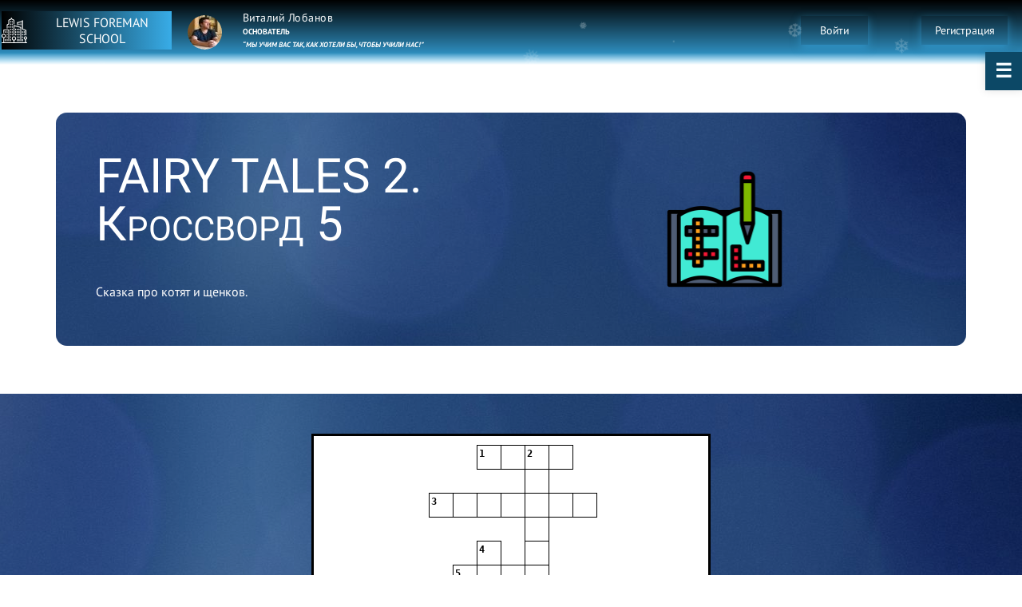

--- FILE ---
content_type: text/html; charset=UTF-8
request_url: https://lewisforemanschool.ru/series/fairytales2/crossword5
body_size: 29968
content:
<!DOCTYPE html>

<html lang="ru">

<head>

    
    <!-- PLUGINS -->
    <meta name="yandex-verification" content="6f16d7e8a2fca8c8" />

<meta name="google-site-verification" content="i7hUsR5qF1KRglyqfN8JGdg2ZXiUijQfqw0OncEG6Rw" />



    <meta http-equiv="X-UA-Compatible" content="IE=edge">
    <meta charset="utf-8">
    <meta name="generator" content="Creatium">

    <title>FAIRY TALES 2. Кроссворд 5</title>

    <meta name="description" content="FAIRY TALES 2"><meta name="keywords" content="Английский Тимирязевская английский дмитровская, английский петровско-разумовская, английский алтуфьево, егэ по английскому языку, английский для детей и взрослых"><meta property="og:title" content="FAIRY TALES 2. Кроссворд 5"><meta property="og:description" content="FAIRY TALES 2"><meta property="og:image" content="//u20.filesonload.ru/e5982f08c2b17371942a9b9620bdff83/38220a00db5f073a8270ddada8f342a7.png"><link rel="canonical" href="https://lewisforemanschool.ru/series/fairytales2/crossword5">
            <meta name="viewport" content="width=device-width, initial-scale=1.0">
    
    <script type="application/ld+json">{}</script>
    
<!--[if IE]><link rel="shortcut icon" href="https://i.1.creatium.io/disk2/6c/f5/f1/f30fd0e3ab4a4dd233d9df6f26a713cb2d/32x32/back_to_school.png"><![endif]-->
<link rel="apple-touch-icon-precomposed" href="https://i.1.creatium.io/disk2/6c/f5/f1/f30fd0e3ab4a4dd233d9df6f26a713cb2d/180x180/back_to_school.png">
<link rel="icon" href="https://i.1.creatium.io/disk2/6c/f5/f1/f30fd0e3ab4a4dd233d9df6f26a713cb2d/196x196/back_to_school.png">
                <script>
                window.creatium = {"creatium":true,"visit_id":null,"site_id":110540,"page_id":1247271,"content_id":1209662,"lang":"ru","time":1769943152,"screens":"screens-xs-sm-md-lg","animations":[],"cookies":{"alert":0,"message":"\u0418\u0441\u043f\u043e\u043b\u044c\u0437\u0443\u044f \u043d\u0430\u0448 \u0441\u0430\u0439\u0442, \u0432\u044b \u0434\u0430\u0435\u0442\u0435 \u0441\u043e\u0433\u043b\u0430\u0441\u0438\u0435 \u043d\u0430 \u043e\u0431\u0440\u0430\u0431\u043e\u0442\u043a\u0443 \u0444\u0430\u0439\u043b\u043e\u0432 cookie \u0438 \u043f\u043e\u043b\u044c\u0437\u043e\u0432\u0430\u0442\u0435\u043b\u044c\u0441\u043a\u0438\u0445 \u0434\u0430\u043d\u043d\u044b\u0445. \u0415\u0441\u043b\u0438 \u0432\u044b \u043d\u0435 \u0445\u043e\u0442\u0438\u0442\u0435, \u0447\u0442\u043e\u0431\u044b \u0432\u0430\u0448\u0438 \u0434\u0430\u043d\u043d\u044b\u0435 \u043e\u0431\u0440\u0430\u0431\u0430\u0442\u044b\u0432\u0430\u043b\u0438\u0441\u044c, \u043f\u043e\u0436\u0430\u043b\u0443\u0439\u0441\u0442\u0430 \u043f\u043e\u043a\u0438\u043d\u044c\u0442\u0435 \u0441\u0430\u0439\u0442."},"integrations":[],"misc":{"cdn_host":"i.1.creatium.io"},"allow_cookies":true,"site_options":{"captcha_signup":false,"captcha_orders":false,"member_allow_signup":true,"member_allow_auth":true},"member":{"id":0},"async":{"js":["\/app\/4.2\/delivery-builder?action=async&key=a54db7f4cbee7414d089dba23bb06601","\/assets\/4.2\/vendors-async.js?v=1742957206","\/assets\/4.2\/snowfall-async.js?v=1742957206","\/assets\/4.2\/swiper-async.js?v=1761555634","\/assets\/4.2\/particles-async.js?v=1742957206"],"css":["\/assets\/4.2\/vendors-async.css?v=1765346813","\/assets\/4.2\/snowfall-async.css?v=1742957206","\/assets\/4.2\/hovercss-async.css?v=1742957206"],"js_adaptive_sections":"\/app\/4.2\/delivery-builder?action=adaptive-sections&key=a54db7f4cbee7414d089dba23bb06601"},"device":"other","mini":false,"scroll":{"snapping":false}};
                window.cr = window.creatium;
                window.plp = window.creatium;
                window.error_handler = function (e, fn_id) {
                    window.console && console.log && console.log(fn_id);
                    window['error_handler_' + fn_id] && eval(window['error_handler_' + fn_id]);
                    window.console && console.error && console.error(e.message);
                };
                    cr.api = function (v, cb) { cr.api.queue.push([v, cb]) };
    cr.api.queue = [];
    cr.layout = {"top":0,"left":0};
            </script>
    <!-- CORE -->
    <link type="text/css" rel="stylesheet" href="/assets/4.2/vendors.css?v=1742957206"><link type="text/css" rel="stylesheet" href="/assets/4.2/default.css?v=1765346813"><link type="text/css" rel="stylesheet" href="/assets/4.2/nodes.css?v=1765346813">    <script defer type="text/javascript" src="/assets/4.2/vendors.js?v=1742957206"></script><script defer type="text/javascript" src="/assets/4.2/default.js?v=1765349154"></script><script defer type="text/javascript" src="/assets/4.2/nodes.js?v=1765346813"></script><link rel="preload" href="/assets/4.2/vendors-sync.js?v=1742957206" as="script">
            <style> 
.node.css1 .gradient-bottom {    background: white;    background: linear-gradient(to bottom, rgba(255,255,255,0) 0%, white 100%);}
.node.css2 > .wrapper1 { background-image: linear-gradient(to bottom, rgb(0, 0, 0) 0%, rgb(56, 172, 231) 100%) }
.node.css2  { color: #FFF }
.node.css2  > .padding_top { padding-top: 10px }
.node.css2  > .padding_bottom { padding-bottom: 0px }
.node.css2 a { color: rgb(230, 25, 25) }
.node.css3  { color: #FFF; padding-top: 0px; padding-bottom: 0px; padding-left: 0px; padding-right: 5px }
.node.css3 a { color: rgb(230, 25, 25) }
.node.css4  { color: #FFF; padding-top: 0px; padding-bottom: 0px; padding-left: 0px; padding-right: 0px }
.node.css4 > .wrapper1 { border-radius: 15px }
.node.css4 a { color: rgb(230, 25, 25) }
.metahtml.css5 .buttonq {
  background: linear-gradient(90deg, rgb(0, 0, 0),rgb(56, 172, 231));
  color: rgb(255, 255, 255);
  position: relative;
  font-family: PT Sans;
  font-size: 16px;
  padding: 4px 0;
  display: flex;
  align-items: center;
  max-width: 100%;
  width: 100%;
  border: none;
  border-radius: 0px 0px 0px 0px;
  outline: none;
  transition: all .3s ease-in-out;
  box-shadow: 0 0px 0px 0px rgba(0, 0, 0, 0.19);
}

/* Star */

.metahtml.css5 .star-1,
.metahtml.css5 .star-2,
.metahtml.css5 .star-3,
.metahtml.css5 .star-4 {
  position: absolute;
  opacity: 0;
  height: auto;
  z-index: -5;
  filter: drop-shadow(0 0 8px rgb(19, 108, 154));
  color: rgb(19, 108, 154);
}

/* Изначальное положение */

.metahtml.css5 .star-1 {
  top: 20%;
  left: 65%;
  width: 15px;
  transition: all 1s cubic-bezier(0, 0.4, 0, 1.01);
}

.metahtml.css5 .star-2 {
  top: 31%;
  left: 17%;
  width: 18px;
  transition: all 1s cubic-bezier(0, 0.4, 0, 1.01);
}

.metahtml.css5 .star-3 {
  top: 29%;
  left: 84%;
  width: 16px;
  transition: all .8s cubic-bezier(0, 0.4, 0, 1.01);
}

.metahtml.css5 .star-4 {
  top: 20%;
  left: 4%;
  width: 16px;
  /* анимация наведения */
  transition: all .6s cubic-bezier(0, 0.4, 0, 1.01);
}

/* Положение при наведении */

.metahtml.css5 .buttonq:hover .star-1,
.metahtml.css5 .buttonq:hover .star-2,
.metahtml.css5 .buttonq:hover .star-3,
.metahtml.css5 .buttonq:hover .star-4 {
  opacity: 1;
  position: absolute;
  height: auto;
  z-index: 2;
}

.metahtml.css5 .buttonq:hover {
  box-shadow: 0 10px 30px 0px rgba(0, 0, 0, 0.47);
}

.metahtml.css5 .buttonq:hover .star-1 {
  top: 70%;
  left: -23%;
  width: 24px;
}

.metahtml.css5 .buttonq:hover .star-2 {
  top: -72%;
  left: -5%;
  width: 37px;
}

.metahtml.css5 .buttonq:hover .star-3 {
  top: 30%;
  left: 61%;
  width: 73px;
}

.metahtml.css5 .buttonq:hover .star-4 {
  top: -58%;
  left: 100%;
  width: 30px;
}

.metahtml.css5 .ico {
  width: 32px;
  display: inline-block;
  flex-shrink: 0;
  box-sizing: content-box;
}

.metahtml.css5 .ico-margin {
  width: 6.4px;
  display: inline-block;
  flex-shrink: 0;
}

.metahtml.css5 .buttonq:hover,
.metahtml.css5 .buttonq:focus,
.metahtml.css5 .buttonq.hover {
  background: linear-gradient(90deg, rgb(56, 172, 231),rgb(0, 0, 0));
}

.metahtml.css5 .buttonq:active,
.metahtml.css5 .buttonq.active {
  background: linear-gradient(90deg, rgb(25, 144, 205),rgb(0, 0, 0));
}

.metahtml.css5 .buttonq.bold {
  font-weight: bold;
}

.metahtml.css5 .buttonq.uppercase {
  letter-spacing: 0.1em;
  text-transform: uppercase;
}

.metahtml.css5 .buttonq[disabled] {
  pointer-events: none;
  opacity: 0.5;
}

.metahtml.css5 .padding {
  flex-shrink: 1000000;
  flex-grow: 1;
  width: 16px;
  display: block;
}

.metahtml.css5 .text {
  flex-shrink: 1;
  text-align: center;
}
.node.css6  { color: #FFF; padding-top: 5px; padding-bottom: 0px; padding-left: 0px; padding-right: 1px }
.screen-xs .node.css6  { padding-bottom: 17px!important; padding-right: 26px!important }
.node.css6 a { color: rgb(230, 25, 25) }
.node.css7 img { width: 54px }
.node.css7 .roundimage { text-align: right }
.node.css8  { color: #FFF; padding-top: 0px; padding-bottom: 0px; padding-left: 5px; padding-right: 5px }
.node.css8 a { color: rgb(230, 25, 25) }
.textable.css9  { text-align: left; font-family: "PT Sans"; font-size: 14px; line-height: 1.4; letter-spacing: 0.03333333333333333em; opacity: 1 }
.screen-xs .textable.css9  { text-align: center!important }
.node.css10  { color: #FFF; padding-top: 0px; padding-bottom: 0px; padding-left: 5px; padding-right: 0px }
.node.css10 a { color: rgb(230, 25, 25) }
.textable.css11  { text-align: left; font-family: "PT Sans"; font-size: 10px; line-height: 1.5999999999999999; letter-spacing: 0em; opacity: 1 }
.screen-xs .textable.css11  { text-align: center!important }
.node.css12  { color: #FFF; padding-top: 0px; padding-bottom: 0px; padding-left: 5px; padding-right: 0px }
.screen-xs .node.css12  { padding-bottom: 25px!important; padding-right: 5px!important }
.screen-md .node.css12  { padding-right: 60px!important }
.screen-sm .node.css12  { padding-right: 5px!important }
.node.css12 a { color: rgb(230, 25, 25) }
.textable.css13  { text-align: left; font-family: "PT Sans"; font-size: 9px; line-height: 1.7; letter-spacing: 0em; opacity: 1 }
.screen-xs .textable.css13  { text-align: center!important }
.node.css14  { color: #FFF; padding-top: 10px; padding-bottom: 10px; padding-left: 5px; padding-right: 5px }
.node.css14 a { color: rgb(230, 25, 25) }
.btn.css15 { text-align: center } .btn.css15 { background-color: rgba(56, 172, 231, 0);border-top-left-radius: 25px;border-top-right-radius: 25px;border-bottom-right-radius: 25px;border-bottom-left-radius: 25px;border-style: solid;border-top-width: 0px;border-bottom-width: 0px;border-left-width: 0px;border-right-width: 0px;border-color: rgb(25, 144, 205);padding-top: 0px;padding-bottom: 0px;font-size: 14px;font-weight: bold;color: rgb(255, 255, 255)!important; } .btn.css15:hover, .btn.css15.hover { background-color: rgba(30, 161, 228, 0);border-color: rgb(20, 115, 164);color: rgb(255, 255, 255)!important; } .btn.css15:active, .btn.css15.active { background-color: rgba(25, 146, 207, 0);border-color: rgb(22, 130, 184);color: rgb(255, 255, 255)!important; } .btn.css15:before {  } .btn.css15:active:before, .btn.css15.active:before { background-color: rgba(25, 146, 207, 0); }
.modal.css16 .modal-dialog { width: 320px }
.metahtml.css17 .menu1-root {
  position: relative;
  background-color: rgb(12, 72, 102);
  outline: none;
  opacity: 0;
  transform: translateX(100%);
  transition: 250ms transform, 250ms opacity;
  box-shadow: 5px 0 30px rgba(0, 0, 0, 0.1);
}

.metahtml.css17 .menu1-root.is-active {
  opacity: 1;
  transform: translateX(0);
}

.metahtml.css17 .menu1-root.is-hiding {
  opacity: 0;
  transform: translateX(100%);
}

.metahtml.css17 .menu1-header {
  padding: 20px 20px;
  border-bottom: 1px solid rgb(17, 97, 138);
  color: rgb(255, 255, 255);
  min-height: 16px;
}

.metahtml.css17 .menu1-body {
  position: relative;
  padding: 20px 20px;
}

.metahtml.css17 .menu1-title {
  margin-right: 20px;
  text-align: left;
}

.metahtml.css17 .menu1-close {
  font-family: "Helvetica Neue", Helvetica, Arial, sans-serif;
  padding: 0;
  cursor: pointer;
  background: transparent;
  border: 0;
  float: right;
  font-size: 24px;
  line-height: 1;
  opacity: 0.5;
  margin-top: -4px;
}

.metahtml.css17 .menu1-close:hover {
  text-decoration: none;
  cursor: pointer;
  opacity: 0.75;
}
.textable.css18  { text-align: left; font-family: "PT Sans"; font-size: 16px; line-height: 1.4; letter-spacing: 0em; opacity: 1 }
.node.css19  { color: #FFF; padding-top: 0px; padding-bottom: 0px; padding-left: 10px; padding-right: 10px }
.node.css19 a { color: rgb(230, 25, 25) }
.node.css20  { color: #FFF; padding-top: 0px; padding-bottom: 0px; padding-left: 0px; padding-right: 0px }
.node.css20 a { color: rgb(230, 25, 25) }
.node.css21 .padding { height: 20px }
.node.css22  { color: #FFF; padding-top: 0px; padding-bottom: 0px; padding-left: 80px; padding-right: 5px }
.node.css22 a { color: rgb(230, 25, 25) }
.metahtml.css23 .arrow {
  display: block;
  white-space: nowrap;
  position: relative;
  left: 0%;
}

.metahtml.css23 svg {
  display: inline-block;
  vertical-align: top;
  margin-top: -5px;
  margin-right: -5px;
}

.metahtml.css23 .note {
  display: inline-block;
  vertical-align: top;
}
.textable.css24  { text-align: left; font-family: "PT Sans"; font-size: 14px; line-height: 1.4; letter-spacing: 0em; color: rgb(250, 253, 254); opacity: 1 }
.screen-xs .textable.css24  { text-align: center!important }
.node.css25  { color: #FFF; padding-top: 0px; padding-bottom: 0px; padding-left: 0px; padding-right: 0px }
.node.css25 > .wrapper1 { border-radius: 100px }
.node.css25 a { color: rgb(230, 25, 25) }
.btn.css26 { text-align: center } .btn.css26 { background-color: rgba(56, 172, 231, 0);border-top-left-radius: 25px;border-top-right-radius: 25px;border-bottom-right-radius: 25px;border-bottom-left-radius: 25px;border-style: solid;border-top-width: 0px;border-bottom-width: 0px;border-left-width: 0px;border-right-width: 0px;border-color: rgb(25, 144, 205);padding-top: 0px;padding-bottom: 0px;font-size: 10px;color: rgb(255, 255, 255)!important;box-shadow: 0px 2px 2px 0px rgba(0, 0, 0, 0.25); } .btn.css26:hover, .btn.css26.hover { background-color: rgba(30, 161, 228, 0);border-color: rgb(20, 115, 164);color: rgb(255, 255, 255)!important; } .btn.css26:active, .btn.css26.active { background-color: rgba(25, 146, 207, 0);border-color: rgb(22, 130, 184);color: rgb(255, 255, 255)!important;box-shadow: inset 0px 2px 2px 0px rgba(0, 0, 0, 0.25); } .btn.css26:before {  } .btn.css26:active:before, .btn.css26.active:before { background-color: rgba(25, 146, 207, 0);box-shadow: inset 0px 2px 2px 0px rgba(0, 0, 0, 0.25); }
.btn.css27 { text-align: center } .btn.css27 { background-color: rgba(56, 172, 231, 0);border-top-left-radius: 25px;border-top-right-radius: 25px;border-bottom-right-radius: 25px;border-bottom-left-radius: 25px;border-style: solid;border-top-width: 0px;border-bottom-width: 0px;border-left-width: 0px;border-right-width: 0px;border-color: rgb(25, 144, 205);padding-top: 0px;padding-bottom: 0px;font-size: 6px;color: rgb(255, 255, 255)!important;box-shadow: 0px 2px 2px 0px rgba(0, 0, 0, 0.25); } .btn.css27:hover, .btn.css27.hover { background-color: rgba(30, 161, 228, 0);border-color: rgb(20, 115, 164);color: rgb(255, 255, 255)!important; } .btn.css27:active, .btn.css27.active { background-color: rgba(25, 146, 207, 0);border-color: rgb(22, 130, 184);color: rgb(255, 255, 255)!important;box-shadow: inset 0px 2px 2px 0px rgba(0, 0, 0, 0.25); } .btn.css27:before {  } .btn.css27:active:before, .btn.css27.active:before { background-color: rgba(25, 146, 207, 0);box-shadow: inset 0px 2px 2px 0px rgba(0, 0, 0, 0.25); }
.metahtml.css28 .buttonq {
  background: linear-gradient(90deg, rgb(210, 28, 53),rgb(148, 37, 205));
  color: rgb(255, 255, 255);
  position: relative;
  font-family: PT Sans;
  font-size: 16px;
  padding: 0px 0;
  display: flex;
  align-items: center;
  flex-direction: row-reverse;
  max-width: 100%;
  width: 100%;
  border: none;
  border-radius: 0px 0px 0px 0px;
  outline: none;
  transition: all .3s ease-in-out;
  box-shadow: 0 0px 0px 0px rgba(210, 28, 53, 0.19);
}

/* Star */

.metahtml.css28 .star-1,
.metahtml.css28 .star-2,
.metahtml.css28 .star-3,
.metahtml.css28 .star-4 {
  position: absolute;
  opacity: 0;
  height: auto;
  z-index: -5;
  filter: drop-shadow(0 0 8px rgb(19, 108, 154));
  color: rgb(19, 108, 154);
}

/* Изначальное положение */

.metahtml.css28 .star-1 {
  top: 20%;
  left: 65%;
  width: 15px;
  transition: all 1s cubic-bezier(0, 0.4, 0, 1.01);
}

.metahtml.css28 .star-2 {
  top: 31%;
  left: 17%;
  width: 18px;
  transition: all 1s cubic-bezier(0, 0.4, 0, 1.01);
}

.metahtml.css28 .star-3 {
  top: 29%;
  left: 84%;
  width: 16px;
  transition: all .8s cubic-bezier(0, 0.4, 0, 1.01);
}

.metahtml.css28 .star-4 {
  top: 20%;
  left: 4%;
  width: 16px;
  /* анимация наведения */
  transition: all .6s cubic-bezier(0, 0.4, 0, 1.01);
}

/* Положение при наведении */

.metahtml.css28 .buttonq:hover .star-1,
.metahtml.css28 .buttonq:hover .star-2,
.metahtml.css28 .buttonq:hover .star-3,
.metahtml.css28 .buttonq:hover .star-4 {
  opacity: 1;
  position: absolute;
  height: auto;
  z-index: 2;
}

.metahtml.css28 .buttonq:hover {
  box-shadow: 0 10px 30px 0px rgba(210, 28, 53, 0.47);
}

.metahtml.css28 .buttonq:hover .star-1 {
  top: 70%;
  left: -23%;
  width: 24px;
}

.metahtml.css28 .buttonq:hover .star-2 {
  top: -72%;
  left: -5%;
  width: 37px;
}

.metahtml.css28 .buttonq:hover .star-3 {
  top: 30%;
  left: 61%;
  width: 73px;
}

.metahtml.css28 .buttonq:hover .star-4 {
  top: -58%;
  left: 100%;
  width: 30px;
}

.metahtml.css28 .ico {
  width: 32px;
  display: inline-block;
  flex-shrink: 0;
  box-sizing: content-box;
}

.metahtml.css28 .ico-margin {
  width: 6.4px;
  display: inline-block;
  flex-shrink: 0;
}

.metahtml.css28 .buttonq:hover,
.metahtml.css28 .buttonq:focus,
.metahtml.css28 .buttonq.hover {
  background: linear-gradient(90deg, rgb(148, 37, 205),rgb(210, 28, 53));
}

.metahtml.css28 .buttonq:active,
.metahtml.css28 .buttonq.active {
  background: linear-gradient(90deg, rgb(118, 30, 164),rgb(168, 22, 43));
}

.metahtml.css28 .buttonq.bold {
  font-weight: bold;
}

.metahtml.css28 .buttonq.uppercase {
  letter-spacing: 0.1em;
  text-transform: uppercase;
}

.metahtml.css28 .buttonq[disabled] {
  pointer-events: none;
  opacity: 0.5;
}

.metahtml.css28 .padding {
  flex-shrink: 1000000;
  flex-grow: 1;
  width: 16px;
  display: block;
}

.metahtml.css28 .text {
  flex-shrink: 1;
  text-align: center;
}
.modal.css29 .modal-dialog { width: 682px }
.metahtml.css30 .modal1-root {
  border-radius: 10px;
  box-shadow: 0 3px 9px rgba(0, 0, 0, 0.5);
  opacity: 0;
  transform: scale(1.1);
  transition: 300ms all ease-in;
}

.metahtml.css30 .modal1-root.is-active {
  opacity: 1;
  transform: scale(1);
}

.metahtml.css30 .modal1-root.is-hiding {
  opacity: 0;
  transform: scale(0.9);
}

.metahtml.css30 .modal1-panel {
  padding: 15px;
  border-radius: 10px;
  background-color: rgb(250, 250, 250);
}

.metahtml.css30 .modal1-divider {
  margin-top: 10px;
  height: 1px;
  background-color: rgba(0, 0, 0, 0.05);
  margin-bottom: 10px;
}

.metahtml.css30 .modal1-close {
  cursor: pointer;
  background-color: white;
  border: 2px solid black;
  border-radius: 100px;
  position: absolute;
  width: 30px;
  height: 30px;
  padding: 0;
  top: -10px;
  right: -10px;
  transition: transform 200ms;
}

.metahtml.css30 .modal1-close-h,
.metahtml.css30 .modal1-close-v {
  background-color: black;
  display: block;
  width: 16px;
  height: 2px;
  position: absolute;
  left: 50%;
  top: 50%;
}

.metahtml.css30 .modal1-close-h {
  transform: translate(-50%, -50%) rotate(135deg);
}

.metahtml.css30 .modal1-close-v {
  transform: translate(-50%, -50%) rotate(45deg);
}

.metahtml.css30 .modal1-close:hover {
  transform: scale(1.1);
}
.node.css31 > .wrapper1 { background-image: linear-gradient(to right, rgb(0, 0, 0) 0%, rgb(56, 172, 231) 100%) }
.node.css31  { color: #FFF; padding-top: 5px; padding-bottom: 5px; padding-left: 5px; padding-right: 5px }
.node.css31 a { color: rgb(230, 25, 25) }
.textable.css32  { text-align: left; font-family: "PT Sans"; font-size: 26px; line-height: 1.5; letter-spacing: 0em; color: rgb(255, 255, 255); opacity: 1 }
.btn.css33 { text-align: center } .btn.css33 { background-color: rgba(245, 251, 254, 0);border-top-left-radius: 0px;border-top-right-radius: 0px;border-bottom-right-radius: 0px;border-bottom-left-radius: 0px;border-style: solid;border-top-width: 0px;border-bottom-width: 0px;border-left-width: 0px;border-right-width: 0px;border-color: rgb(156, 214, 243);padding-top: 8px;padding-bottom: 8px;font-size: 14px;letter-spacing: 0.1em; text-transform: uppercase;color: rgb(245, 251, 254)!important; } .btn.css33:hover, .btn.css33.hover { background-color: rgba(245, 251, 254, 0);border-color: rgb(85, 184, 234);color: rgb(245, 251, 254)!important; } .btn.css33:active, .btn.css33.active { background-color: rgba(200, 233, 249, 0);border-color: rgb(154, 215, 245);color: rgb(255, 255, 255)!important; } .btn.css33:before {  } .btn.css33:active:before, .btn.css33.active:before { background-color: rgba(200, 233, 249, 0); }
.btn.css34 { text-align: right } .btn.css34 { background-color: rgba(245, 251, 254, 0);border-top-left-radius: 0px;border-top-right-radius: 0px;border-bottom-right-radius: 0px;border-bottom-left-radius: 0px;border-style: solid;border-top-width: 0px;border-bottom-width: 0px;border-left-width: 0px;border-right-width: 0px;border-color: rgb(156, 214, 243);padding-top: 8px;padding-bottom: 8px;font-size: 14px;letter-spacing: 0.1em; text-transform: uppercase;color: rgb(245, 251, 254)!important; } .btn.css34:hover, .btn.css34.hover { background-color: rgba(245, 251, 254, 0);border-color: rgb(85, 184, 234);color: rgb(245, 251, 254)!important; } .btn.css34:active, .btn.css34.active { background-color: rgba(200, 233, 249, 0);border-color: rgb(154, 215, 245);color: rgb(255, 255, 255)!important; } .btn.css34:before {  } .btn.css34:active:before, .btn.css34.active:before { background-color: rgba(200, 233, 249, 0); }.btn.css34 .fas { font-size: 18px;margin-right: 7px; }
.metahtml.css35 .buttonq {
  background: linear-gradient(90deg, rgb(51, 210, 28),rgb(37, 182, 205));
  color: rgb(255, 255, 255);
  position: relative;
  font-family: PT Sans;
  font-size: 16px;
  padding: 0px 0;
  display: flex;
  align-items: center;
  max-width: 100%;
  width: 100%;
  border: none;
  border-radius: 0px 0px 0px 0px;
  outline: none;
  transition: all .3s ease-in-out;
  box-shadow: 0 0px 0px 0px rgba(51, 210, 28, 0.19);
}

/* Star */

.metahtml.css35 .star-1,
.metahtml.css35 .star-2,
.metahtml.css35 .star-3,
.metahtml.css35 .star-4 {
  position: absolute;
  opacity: 0;
  height: auto;
  z-index: -5;
  filter: drop-shadow(0 0 8px rgb(19, 108, 154));
  color: rgb(19, 108, 154);
}

/* Изначальное положение */

.metahtml.css35 .star-1 {
  top: 20%;
  left: 65%;
  width: 15px;
  transition: all 1s cubic-bezier(0, 0.4, 0, 1.01);
}

.metahtml.css35 .star-2 {
  top: 31%;
  left: 17%;
  width: 18px;
  transition: all 1s cubic-bezier(0, 0.4, 0, 1.01);
}

.metahtml.css35 .star-3 {
  top: 29%;
  left: 84%;
  width: 16px;
  transition: all .8s cubic-bezier(0, 0.4, 0, 1.01);
}

.metahtml.css35 .star-4 {
  top: 20%;
  left: 4%;
  width: 16px;
  /* анимация наведения */
  transition: all .6s cubic-bezier(0, 0.4, 0, 1.01);
}

/* Положение при наведении */

.metahtml.css35 .buttonq:hover .star-1,
.metahtml.css35 .buttonq:hover .star-2,
.metahtml.css35 .buttonq:hover .star-3,
.metahtml.css35 .buttonq:hover .star-4 {
  opacity: 1;
  position: absolute;
  height: auto;
  z-index: 2;
}

.metahtml.css35 .buttonq:hover {
  box-shadow: 0 10px 30px 0px rgba(51, 210, 28, 0.47);
}

.metahtml.css35 .buttonq:hover .star-1 {
  top: 70%;
  left: -23%;
  width: 24px;
}

.metahtml.css35 .buttonq:hover .star-2 {
  top: -72%;
  left: -5%;
  width: 37px;
}

.metahtml.css35 .buttonq:hover .star-3 {
  top: 30%;
  left: 61%;
  width: 73px;
}

.metahtml.css35 .buttonq:hover .star-4 {
  top: -58%;
  left: 100%;
  width: 30px;
}

.metahtml.css35 .ico {
  width: 32px;
  display: inline-block;
  flex-shrink: 0;
  box-sizing: content-box;
}

.metahtml.css35 .ico-margin {
  width: 6.4px;
  display: inline-block;
  flex-shrink: 0;
}

.metahtml.css35 .buttonq:hover,
.metahtml.css35 .buttonq:focus,
.metahtml.css35 .buttonq.hover {
  background: linear-gradient(90deg, rgb(37, 182, 205),rgb(51, 210, 28));
}

.metahtml.css35 .buttonq:active,
.metahtml.css35 .buttonq.active {
  background: linear-gradient(90deg, rgb(30, 145, 164),rgb(41, 168, 22));
}

.metahtml.css35 .buttonq.bold {
  font-weight: bold;
}

.metahtml.css35 .buttonq.uppercase {
  letter-spacing: 0.1em;
  text-transform: uppercase;
}

.metahtml.css35 .buttonq[disabled] {
  pointer-events: none;
  opacity: 0.5;
}

.metahtml.css35 .padding {
  flex-shrink: 1000000;
  flex-grow: 1;
  width: 16px;
  display: block;
}

.metahtml.css35 .text {
  flex-shrink: 1;
  text-align: center;
}
.modal.css36 .modal-dialog { width: 400px }
.node.css37  { color: #333; padding-top: 0px; padding-bottom: 0px; padding-left: 0px; padding-right: 0px }
.node.css37 a { color: rgb(230, 25, 25) }
.metahtml.css38 .form1-cover {
  padding: 15px 15px;
  background-color: rgb(19, 108, 154);
  border-color: rgb(56, 172, 231);
  border-style: none;
  border-width: 2px;
  border-radius: 5px;
  box-shadow: 0 3.3333333333333335px 10px 0px rgba(0, 0, 0, 0.1);
}
.node.css39  { color: #FFF; padding-top: 20px; padding-bottom: 20px; padding-left: 5px; padding-right: 5px }
.node.css39 a { color: rgb(230, 25, 25) }
.textable.css40  { text-align: center; font-family: "Exo 2"; font-size: 20px; line-height: 1.2; letter-spacing: 0.04em; opacity: 1 }
.node.css41 img { width: calc(0.03 * var(--width)) }
.node.css41 .bgnormal { text-align: center }
.metahtml.css42 [cr-field] {
  padding-bottom: 14px;
  font-size: 14px;
  font-family: PT Sans;
}

.metahtml.css42 .name {
  font-weight: normal;
  font-family: PT Sans;
  opacity: 0.8;
  margin-bottom: 6.5px;
  font-size: 13px;
  word-wrap: break-word;
  text-transform: uppercase;;
  letter-spacing: 0.1em;;
}

.metahtml.css42 .form-control {
  height: auto;
  line-height: 1.2;
  box-shadow: none;
  position: relative;
  background-color: rgb(245, 251, 254);
  color: rgba(0, 0, 0, 0.5);
  border: 1px none rgba(0, 0, 0, 0.25);
  border-radius: 5px;
  padding: 12px 9.6px;
  font-size: 14px;
  cursor: initial;
}

.metahtml.css42 .form-control:focus,
.metahtml.css42 .form-control:focus-within {
  border-color: rgb(245, 251, 254);
  background-color: rgb(241, 249, 253);
}

.metahtml.css42 .form-control + .form-control {
  margin-top: 10px;
}

.metahtml.css42 label {
  font-weight: normal;
  display: block;
  cursor: pointer;
}

.metahtml.css42 textarea {
  resize: vertical;
}

.metahtml.css42 .checkbox {
  width: 22px;
  height: 22px;
  padding: 0;
  margin: 0 5.5px 0 0;
  line-height: 0;
  min-height: auto;
  display: inline-block;
  vertical-align: middle;
  background: white;
  border: 2px solid rgba(0, 0, 0, 0.25);
  position: relative;
  transition: 300ms all;
  border-radius: 2px;
}

.metahtml.css42 .checkbox svg {
  width: 100%;
  opacity: 0;
  transform: scale(0);
  transition: 300ms all;
}

.metahtml.css42 input:hover ~ .checkbox,
.metahtml.css42 input:focus ~ .checkbox {
  border-color: rgb(250, 253, 254);
}

.metahtml.css42 input:checked ~ .checkbox {
  border-color: rgb(201, 232, 248);
  background-color: rgb(245, 251, 254);
}

.metahtml.css42 input:active ~ .checkbox {
  box-shadow: inset 0 0 5px rgba(0, 0, 0, 0.15);
}

.metahtml.css42 input:checked ~ .checkbox svg {
  opacity: 1;
  transform: scale(1);
}

.metahtml.css42 .radio {
  margin: 0;
  margin: 0 5.5px 0 0;
  padding: 0;
  line-height: 0;
  width: 22px;
  height: 22px;
  min-height: auto;
  display: inline-block;
  vertical-align: middle;
  background: white;
  border: 2px solid rgba(0, 0, 0, 0.25);
  position: relative;
  transition: 300ms all;
  border-radius: 100px;
}

.metahtml.css42 .radio:before {
  position: absolute;
  left: 0;
  width: 100%;
  top: 0;
  height: 100%;
  content: '';
  display: block;
  background-color: white;
  border-radius: 100px;
  opacity: 0;
  transform: scale(0);
  transition: 300ms all;
}

.metahtml.css42 input:hover ~ .radio,
.metahtml.css42 input:focus ~ .radio {
  border-color: rgb(250, 253, 254);
}

.metahtml.css42 input:active ~ .radio {
  box-shadow: inset 0 0 5px rgba(0, 0, 0, 0.15);
}

.metahtml.css42 input:checked ~ .radio {
  border-color: rgb(201, 232, 248);
  background-color: rgb(245, 251, 254);
}

.metahtml.css42 input:checked ~ .radio:before {
  opacity: 1;
  transform: scale(0.5);
}

.metahtml.css42 [cr-field="checkbox-list"] span {
  vertical-align: middle;
}

.metahtml.css42 [cr-field="checkbox-list"] input {
  position: absolute;
  width: 0;
  height: 0;
  opacity: 0;
  overflow: hidden;
}

.metahtml.css42 [cr-field="checkbox-list"] label + label {
  margin-top: 7.333333333333333px;
}

.metahtml.css42 [cr-field="checkbox-visual"] {
  overflow: hidden;
}

.metahtml.css42 [cr-field="checkbox-visual"] .items {
  display: flex;
  flex-wrap: wrap;
  margin-bottom: -20px;
  justify-content: space-between;
}

.metahtml.css42 [cr-field="checkbox-visual"] .item {
  display: inline-block;
  vertical-align: top;
  text-align: center;
  margin-bottom: 20px;
  width: 30%;
}

.metahtml.css42 [cr-field="checkbox-visual"] label {
  position: relative;
}

.metahtml.css42 [cr-field="checkbox-visual"] .bgimage {
  background-size: cover;
  display: inline-block;
  background-position: center;
  border-radius: 50px;
  overflow: hidden;
  position: relative;
  width: 100%;
  padding-top: 100%;
}

.metahtml.css42 [cr-field="checkbox-visual"] input {
  position: absolute;
  width: 0;
  height: 0;
  opacity: 0;
}

.metahtml.css42 [cr-field="checkbox-visual"] .tick {
  position: absolute;
  left: 0;
  top: 0;
  width: 100%;
  height: 100%;
  background-color: rgba(245, 251, 254, 0.75);
  transition: all 300ms;
  opacity: 0;
}

.metahtml.css42 [cr-field="checkbox-visual"] .tick svg {
  opacity: 0;
  transition: all 300ms;
  max-width: 26px;
  position: absolute;
  left: 50%;
  top: 50%;
  transform: translate(-50%, -50%);
}

.metahtml.css42 [cr-field="checkbox-visual"] .subname {
  margin: 7px 0;
  word-wrap: break-word;
  white-space: normal;
}

.metahtml.css42 [cr-field="checkbox-visual"] input:hover ~ .bgimage .tick,
.metahtml.css42 [cr-field="checkbox-visual"] input:focus ~ .bgimage .tick {
  opacity: 0.5;
}

.metahtml.css42 [cr-field="checkbox-visual"] input:checked ~ .bgimage .tick,
.metahtml.css42 [cr-field="checkbox-visual"] input:checked ~ .bgimage .tick svg {
  opacity: 1;
}

.screen-xs .metahtml.css42 [cr-field="checkbox-visual"] .item {
  width: 100%;
  text-align: left;
  margin-bottom: 10px;
  white-space: nowrap;
}

.screen-xs .metahtml.css42 [cr-field="checkbox-visual"] .bgimage {
  width: 25%;
  padding-top: 25%;
  vertical-align: middle;
}

.screen-xs .metahtml.css42 [cr-field="checkbox-visual"] .subname {
  width: 75%;
  display: inline-block;
  vertical-align: middle;
  padding-left: 5%;
  margin-left: -4px;
}

.metahtml.css42 [cr-field="checkbox-input"] span {
  vertical-align: middle;
}

.metahtml.css42 [cr-field="checkbox-input"] input {
  position: absolute;
  width: 0;
  height: 0;
  opacity: 0;
  overflow: hidden;
}

.metahtml.css42 [cr-field="radio-list"] span {
  vertical-align: middle;
}

.metahtml.css42 [cr-field="radio-list"] input {
  position: absolute;
  width: 0;
  height: 0;
  opacity: 0;
  overflow: hidden;
}

.metahtml.css42 [cr-field="radio-list"] label + label {
  margin-top: 7.333333333333333px;
}

.metahtml.css42 [cr-field="radio-visual"] {
  overflow: hidden;
}

.metahtml.css42 [cr-field="radio-visual"] .items {
  display: flex;
  flex-wrap: wrap;
  margin-bottom: -20px;
  justify-content: space-between;
}

.metahtml.css42 [cr-field="radio-visual"] .item {
  display: inline-block;
  vertical-align: top;
  text-align: center;
  margin-bottom: 20px;
  width: 30%;
}

.metahtml.css42 [cr-field="radio-visual"] label {
  position: relative;
}

.metahtml.css42 [cr-field="radio-visual"] .bgimage {
  background-size: cover;
  display: inline-block;
  background-position: center;
  border-radius: 50px;
  overflow: hidden;
  position: relative;
  width: 100%;
  padding-top: 100%;
}

.metahtml.css42 [cr-field="radio-visual"] input {
  position: absolute;
  width: 0;
  height: 0;
  opacity: 0;
}

.metahtml.css42 [cr-field="radio-visual"] .tick {
  position: absolute;
  left: 0;
  top: 0;
  width: 100%;
  height: 100%;
  background-color: rgba(245, 251, 254, 0.75);
  transition: all 300ms;
  opacity: 0;
}

.metahtml.css42 [cr-field="radio-visual"] .tick svg {
  opacity: 0;
  transition: all 300ms;
  max-width: 26px;
  position: absolute;
  left: 50%;
  top: 50%;
  transform: translate(-50%, -50%);
}

.metahtml.css42 [cr-field="radio-visual"] .subname {
  margin: 7px 0;
  word-wrap: break-word;
  white-space: normal;
}

.metahtml.css42 [cr-field="radio-visual"] input:hover ~ .bgimage .tick {
  opacity: 0.5;
}

.metahtml.css42 [cr-field="radio-visual"] input:checked ~ .bgimage .tick,
.metahtml.css42 [cr-field="radio-visual"] input:checked ~ .bgimage .tick svg {
  opacity: 1;
}

.screen-xs .metahtml.css42 [cr-field="radio-visual"] .item {
  width: 100%;
  text-align: left;
  margin-bottom: 10px;
  white-space: nowrap;
}

.screen-xs .metahtml.css42 [cr-field="radio-visual"] .bgimage {
  width: 25%;
  padding-top: 25%;
  vertical-align: middle;
}

.screen-xs .metahtml.css42 [cr-field="radio-visual"] .subname {
  width: 75%;
  display: inline-block;
  vertical-align: middle;
  padding-left: 5%;
  margin-left: -4px;
}

.metahtml.css42 [cr-field="select-menu"] select {
  position: absolute;
  top: 0;
  left: 0;
  width: 100%;
  height: 100%;
  opacity: 0;
  cursor: pointer;
  z-index: 1;
  color: black;
  -webkit-appearance: none;
}

.metahtml.css42 [cr-field="select-menu"] .fa {
  font-size: 20px;
  line-height: 0;
  opacity: 0.5;
  vertical-align: middle;
}

.metahtml.css42 [cr-field="select-menu"] .flexgrid {
  display: flex;
  align-items: center;
}

.metahtml.css42 [cr-field="select-menu"] .flexgrid .left {
  flex-grow: 1;
  min-width: 50%;
  word-wrap: break-word;
}

.metahtml.css42 [cr-field="file"] svg {
  width: 20px;
  height: 20px;
  vertical-align: middle;
  margin-top: -5px;
  margin-bottom: -5px;
}

.metahtml.css42 [cr-field="file"] span {
  display: inline-block;
  vertical-align: middle;
  line-height: 1;
}

.metahtml.css42 [cr-field="file"] input {
  position: absolute;
  top: 0;
  left: 0;
  width: 100%;
  height: 100%;
  opacity: 0;
  cursor: pointer;
  z-index: 0;
}

.metahtml.css42 [cr-field="file"] .clean {
  float: right;
  opacity: 0.5;
  cursor: pointer;
  position: relative;
  z-index: 1;
}

.metahtml.css42 [cr-field="file"] .clean:hover {
  opacity: 1;
}

.metahtml.css42 [cr-field="file"] .flexgrid {
  display: flex;
  align-items: center;
}

.metahtml.css42 [cr-field="file"] .flexgrid .center {
  flex-grow: 1;
  min-width: 50%;
  word-wrap: break-word;
}

.metahtml.css42 [cr-field="result"] .flexgrid.align-sides {
  display: flex;
  align-items: center;
}

.metahtml.css42 [cr-field="result"] .flexgrid.align-sides .left .name {
  margin-bottom: 0;
}

.metahtml.css42 [cr-field="result"] .flexgrid.align-center .left {
  text-align: center;
}

.metahtml.css42 [cr-field="result"] .flexgrid.align-right .left {
  text-align: right;
}

.metahtml.css42 [cr-field="result"] .flexgrid .right {
  flex-grow: 1;
  min-width: 25%;
  word-wrap: break-word;
  text-align: right;
  font-size: 120%;
}

.metahtml.css42 [cr-field="result"] .flexgrid.align-left .right {
  text-align: left;
}

.metahtml.css42 [cr-field="result"] .flexgrid.align-center .right {
  text-align: center;
}

.metahtml.css42 [cr-field="result"] .flexgrid.align-right .right {
  text-align: right;
}

.metahtml.css42 [cr-field="privacy-button"] .open {
  text-align: center;
  opacity: 0.5;
  font-size: 80%;
  cursor: pointer;
}

.metahtml.css42 [cr-field="privacy-button"] .open a {
  color: inherit;
  text-decoration: none;
}

.metahtml.css42 [cr-field="privacy-checkbox"] {
  font-size: 80%;
}

.metahtml.css42 [cr-field="privacy-checkbox"] span {
  vertical-align: middle;
}

.metahtml.css42 [cr-field="privacy-checkbox"] a {
  vertical-align: middle;
  text-decoration: none;
  border-bottom-width: 1px;
  border-bottom-style: dashed;
  color: inherit;
  cursor: pointer;
}

.metahtml.css42 [cr-field="privacy-checkbox"] input {
  position: absolute;
  width: 0;
  height: 0;
  opacity: 0;
  overflow: hidden;
}

.metahtml.css42 [cr-field="privacy-text"] {
  font-size: 80%;
  text-align: center;
}

.metahtml.css42 [cr-field="privacy-text"] a {
  text-decoration: none;
  border-bottom-width: 1px;
  border-bottom-style: dashed;
  color: inherit;
  cursor: pointer;
}

.metahtml.css42 [cr-field="hidden"] {
  opacity: 0.25;
}
.node.css43  { color: #FFF; padding-top: 5px; padding-bottom: 5px; padding-left: 10px; padding-right: 10px }
.node.css43 a { color: rgb(230, 25, 25) }
.node.css44  { color: #FFF; padding-top: 10px; padding-bottom: 10px; padding-left: 10px; padding-right: 10px }
.node.css44 a { color: rgb(230, 25, 25) }
.btn.css45 { text-align: center } .btn.css45 { background-color: rgb(245, 251, 254);border-top-left-radius: 25px;border-top-right-radius: 25px;border-bottom-right-radius: 25px;border-bottom-left-radius: 25px;border-style: solid;border-top-width: 0px;border-bottom-width: 0px;border-left-width: 0px;border-right-width: 0px;border-color: rgb(156, 214, 243);padding-top: 14px;padding-bottom: 14px;font-size: 16px;color: rgb(0, 0, 0)!important; } .btn.css45:hover, .btn.css45.hover { background-color: rgb(19, 108, 154);border-color: rgb(85, 184, 234);color: rgb(255, 255, 255)!important; } .btn.css45:active, .btn.css45.active { background-color: rgb(17, 97, 138);border-color: rgb(15, 86, 123);color: rgb(255, 255, 255)!important; } .btn.css45:before {  } .btn.css45:active:before, .btn.css45.active:before { background-color: rgb(17, 97, 138); }
.node.css46  { color: #FFF; padding-top: 0px; padding-bottom: 0px; padding-left: 5px; padding-right: 15px }
.node.css46 a { color: rgb(230, 25, 25) }
.btn.css47 { text-align: right } .btn.css47 { background-color: rgba(245, 251, 254, 0);border-top-left-radius: 0px;border-top-right-radius: 0px;border-bottom-right-radius: 0px;border-bottom-left-radius: 0px;border-style: solid;border-top-width: 0px;border-bottom-width: 0px;border-left-width: 0px;border-right-width: 0px;border-color: rgb(156, 214, 243);padding-top: 8px;padding-bottom: 8px;font-size: 14px;letter-spacing: 0.1em; text-transform: uppercase;color: rgb(245, 251, 254)!important; } .btn.css47:hover, .btn.css47.hover { background-color: rgba(245, 251, 254, 0);border-color: rgb(85, 184, 234);color: rgb(245, 251, 254)!important; } .btn.css47:active, .btn.css47.active { background-color: rgba(200, 233, 249, 0);border-color: rgb(154, 215, 245);color: rgb(255, 255, 255)!important; } .btn.css47:before {  } .btn.css47:active:before, .btn.css47.active:before { background-color: rgba(200, 233, 249, 0); }
.node.css48  { color: #FFF; padding-top: 5px; padding-bottom: 5px; padding-left: 5px; padding-right: 5px }
.node.css48 a { color: rgb(230, 25, 25) }
.btn.css49 { text-align: left } .btn.css49 { background-color: rgba(245, 251, 254, 0);border-top-left-radius: 0px;border-top-right-radius: 0px;border-bottom-right-radius: 0px;border-bottom-left-radius: 0px;border-style: solid;border-top-width: 0px;border-bottom-width: 0px;border-left-width: 0px;border-right-width: 0px;border-color: rgb(156, 214, 243);padding-top: 8px;padding-bottom: 8px;font-size: 14px;color: rgb(245, 251, 254)!important; } .btn.css49:hover, .btn.css49.hover { background-color: rgba(245, 251, 254, 0);border-color: rgb(85, 184, 234);color: rgb(245, 251, 254)!important; } .btn.css49:active, .btn.css49.active { background-color: rgba(200, 233, 249, 0);border-color: rgb(154, 215, 245);color: rgb(255, 255, 255)!important; } .btn.css49:before {  } .btn.css49:active:before, .btn.css49.active:before { background-color: rgba(200, 233, 249, 0); }
.btn.css50 { text-align: center } .btn.css50 { background-color: rgba(6, 36, 51, 0);border-top-left-radius: 0px;border-top-right-radius: 0px;border-bottom-right-radius: 0px;border-bottom-left-radius: 0px;border-style: solid;border-top-width: 0px;border-bottom-width: 0px;border-left-width: 0px;border-right-width: 0px;border-color: rgb(5, 29, 41);padding-top: 8px;padding-bottom: 8px;font-size: 14px;color: rgb(255, 255, 255)!important;font-family: "PT Sans";box-shadow: 0px 4px 10px 0px rgba(56, 172, 231, 0.5); } .btn.css50:hover, .btn.css50.hover { background-color: rgb(245, 251, 254);border-color: rgb(4, 23, 33);color: rgb(19, 108, 154)!important; } .btn.css50:active, .btn.css50.active { background-color: rgb(201, 232, 248);border-color: rgb(156, 214, 243);color: rgb(0, 0, 0)!important; } .btn.css50:before {  } .btn.css50:active:before, .btn.css50.active:before { background-color: rgb(201, 232, 248); }
.modal.css51 .modal-dialog { width: 248px }
.metahtml.css52 .popover1-root {
  perspective: 1000px;
}

.metahtml.css52 .popover1-container {
  position: relative;
  border-radius: 7px;
  background-color: rgb(255, 255, 255);
  border: 1px solid rgb(242, 242, 242);
  box-shadow: 0 5px 30px rgba(0, 0, 0, 0.1);
  background-clip: padding-box;
  outline: none;
  padding: 20px 20px;
  margin-top: 6.666666666666667px;
  opacity: 0;
  transform-origin: 50% -50px;
  transform: rotateX(-15deg);
  transition: 250ms transform ease-out, 250ms opacity ease-out;
}

.metahtml.css52 .popover1-root.is-active .popover1-container {
  opacity: 1;
  transform: translateY(0);
}

.metahtml.css52 .popover1-root.is-hiding .popover1-container {
  opacity: 0;
  transform: rotateX(-15deg);
}

.metahtml.css52 .popover1-arrow {
  text-align: center;
  position: absolute;
  line-height: 0;
  top: 0;
  left: 0;
  right: 0;
}

.metahtml.css52 .popover1-arrow div {
  width: 10px;
  height: 10px;
  background-color: rgb(255, 255, 255);
  border: 1px solid rgb(242, 242, 242);
  transform: translateY(-50%) rotate(45deg);
  margin-top: -1px;
  position: relative;
  display: inline-block;
  border-width: 1px 0 0 1px;
  vertical-align: top;
}

.metahtml.css52 .popover1-body {
  position: relative;
  padding: 20px;
}

.metahtml.css52 .popover1-title {
  margin-right: 20px;
  text-align: left;
}

.metahtml.css52 .popover1-close {
  font-family: "Helvetica Neue", Helvetica, Arial, sans-serif;
  padding: 0;
  cursor: pointer;
  background: transparent;
  border: 0;
  -webkit-appearance: none;
  float: right;
  font-size: 21px;
  font-weight: bold;
  line-height: 1;
  color: #000;
  text-shadow: 0 1px 0 #fff;
  opacity: 0.2;
  filter: alpha(opacity=20);
  margin-top: -2px;
}

.metahtml.css52 .popover1-close:hover {
  color: #000;
  text-decoration: none;
  cursor: pointer;
  opacity: 0.5;
  filter: alpha(opacity=50);
}
.node.css53  { color: #333; padding-top: 10px; padding-bottom: 10px; padding-left: 0px; padding-right: 5px }
.node.css53 a { color: rgb(230, 25, 25) }
.metahtml.css54 .form1-cover {
  padding: 0px 13px;
  background-color: rgb(255, 255, 255);
  border-color: rgb(56, 172, 231);
  border-style: solid;
  border-width: 2px;
  border-radius: 0px;
  box-shadow: 0 0px 0px 0px rgba(0, 0, 0, 0.1);
}
.node.css55  { color: #333; padding-top: 0px; padding-bottom: 0px; padding-left: 5px; padding-right: 5px }
.node.css55 a { color: rgb(230, 25, 25) }
.node.css56  { color: #333; padding-top: 0px; padding-bottom: 0px; padding-left: 10px; padding-right: 10px }
.node.css56 a { color: rgb(230, 25, 25) }
.metahtml.css57 [cr-field] {
  padding-bottom: 6px;
  font-size: 12px;
  font-family: PT Sans;
}

.metahtml.css57 .name {
  transition: 300ms all;
  color: rgba(51, 51, 51, 0.5);
  font-size: 10px;
  word-wrap: break-word;
  padding-bottom: 4px;
}

.metahtml.css57 .is-text .name {
  position: absolute;
  line-height: 1.2;
  font-size: 12px;
}

.metahtml.css57 .is-text:focus-within .name,
.metahtml.css57 .is-text.is-filled .name {
  transform: translateY(-100%);
  font-size: 10px;
}

.metahtml.css57 .form-control {
  height: auto;
  line-height: 1.2;
  box-shadow: none;
  position: relative;
  color: rgb(51, 51, 51);
  border: 0 solid rgba(56, 172, 231, 0.5);
  border-bottom-width: 1px;
  border-radius: 0;
  padding: 0 0 8px 0;
  font-size: 12px;
  cursor: initial;
  background-color: transparent;
}

.metahtml.css57 .is-text .form-control {
  margin-top: 20px;
}

.metahtml.css57 .form-control:focus,
.metahtml.css57 .form-control:focus-within {
  border-color: rgb(56, 172, 231);
}

.metahtml.css57 .form-control + .form-control {
  margin-top: 10px;
}

.metahtml.css57 label {
  font-weight: normal;
  display: block;
  cursor: pointer;
}

.metahtml.css57 textarea {
  resize: vertical;
}

.metahtml.css57 .checkbox {
  width: 22px;
  height: 22px;
  padding: 0;
  margin: 0 5.5px 0 0;
  line-height: 0;
  min-height: auto;
  display: inline-block;
  vertical-align: middle;
  background: white;
  border: 2px solid rgba(0, 0, 0, 0.25);
  position: relative;
  transition: 300ms all;
  border-radius: 2px;
}

.metahtml.css57 .checkbox svg {
  width: 100%;
  opacity: 0;
  transform: scale(0);
  transition: 300ms all;
}

.metahtml.css57 input:hover ~ .checkbox,
.metahtml.css57 input:focus ~ .checkbox {
  border-color: rgb(155, 214, 243);
}

.metahtml.css57 input:checked ~ .checkbox {
  border-color: rgb(30, 161, 228);
  background-color: rgb(56, 172, 231);
}

.metahtml.css57 input:active ~ .checkbox {
  box-shadow: inset 0 0 5px rgba(0, 0, 0, 0.15);
}

.metahtml.css57 input:checked ~ .checkbox svg {
  opacity: 1;
  transform: scale(1);
}

.metahtml.css57 .radio {
  margin: 0;
  margin: 0 5.5px 0 0;
  padding: 0;
  line-height: 0;
  width: 22px;
  height: 22px;
  min-height: auto;
  display: inline-block;
  vertical-align: middle;
  background: white;
  border: 2px solid rgba(0, 0, 0, 0.25);
  position: relative;
  transition: 300ms all;
  border-radius: 100px;
}

.metahtml.css57 .radio:before {
  position: absolute;
  left: 0;
  width: 100%;
  top: 0;
  height: 100%;
  content: '';
  display: block;
  background-color: white;
  border-radius: 100px;
  opacity: 0;
  transform: scale(0);
  transition: 300ms all;
}

.metahtml.css57 input:hover ~ .radio,
.metahtml.css57 input:focus ~ .radio {
  border-color: rgb(155, 214, 243);
}

.metahtml.css57 input:active ~ .radio {
  box-shadow: inset 0 0 5px rgba(0, 0, 0, 0.15);
}

.metahtml.css57 input:checked ~ .radio {
  border-color: rgb(30, 161, 228);
  background-color: rgb(56, 172, 231);
}

.metahtml.css57 input:checked ~ .radio:before {
  opacity: 1;
  transform: scale(0.5);
}

.metahtml.css57 [cr-field="checkbox-list"] span {
  vertical-align: middle;
}

.metahtml.css57 [cr-field="checkbox-list"] input {
  position: absolute;
  width: 0;
  height: 0;
  opacity: 0;
  overflow: hidden;
}

.metahtml.css57 [cr-field="checkbox-list"] label + label {
  margin-top: 7.333333333333333px;
}

.metahtml.css57 [cr-field="checkbox-visual"] {
  overflow: hidden;
}

.metahtml.css57 [cr-field="checkbox-visual"] .items {
  display: flex;
  flex-wrap: wrap;
  margin-bottom: -20px;
  justify-content: space-between;
}

.metahtml.css57 [cr-field="checkbox-visual"] .item {
  display: inline-block;
  vertical-align: top;
  text-align: center;
  margin-bottom: 20px;
  width: 30%;
}

.metahtml.css57 [cr-field="checkbox-visual"] label {
  position: relative;
}

.metahtml.css57 [cr-field="checkbox-visual"] .bgimage {
  background-size: cover;
  display: inline-block;
  background-position: center;
  border-radius: 50px;
  overflow: hidden;
  position: relative;
  width: 100%;
  padding-top: 100%;
}

.metahtml.css57 [cr-field="checkbox-visual"] input {
  position: absolute;
  width: 0;
  height: 0;
  opacity: 0;
}

.metahtml.css57 [cr-field="checkbox-visual"] .tick {
  position: absolute;
  left: 0;
  top: 0;
  width: 100%;
  height: 100%;
  background-color: rgba(56, 172, 231, 0.75);
  transition: all 300ms;
  opacity: 0;
}

.metahtml.css57 [cr-field="checkbox-visual"] .tick svg {
  opacity: 0;
  transition: all 300ms;
  max-width: 26px;
  position: absolute;
  left: 50%;
  top: 50%;
  transform: translate(-50%, -50%);
}

.metahtml.css57 [cr-field="checkbox-visual"] .subname {
  margin: 6px 0;
  word-wrap: break-word;
  white-space: normal;
}

.metahtml.css57 [cr-field="checkbox-visual"] input:hover ~ .bgimage .tick,
.metahtml.css57 [cr-field="checkbox-visual"] input:focus ~ .bgimage .tick {
  opacity: 0.5;
}

.metahtml.css57 [cr-field="checkbox-visual"] input:checked ~ .bgimage .tick,
.metahtml.css57 [cr-field="checkbox-visual"] input:checked ~ .bgimage .tick svg {
  opacity: 1;
}

.screen-xs .metahtml.css57 [cr-field="checkbox-visual"] .item {
  width: 100%;
  text-align: left;
  margin-bottom: 10px;
  white-space: nowrap;
}

.screen-xs .metahtml.css57 [cr-field="checkbox-visual"] .bgimage {
  width: 25%;
  padding-top: 25%;
  vertical-align: middle;
}

.screen-xs .metahtml.css57 [cr-field="checkbox-visual"] .subname {
  width: 75%;
  display: inline-block;
  vertical-align: middle;
  padding-left: 5%;
  margin-left: -4px;
}

.metahtml.css57 [cr-field="checkbox-input"] span {
  vertical-align: middle;
}

.metahtml.css57 [cr-field="checkbox-input"] input {
  position: absolute;
  width: 0;
  height: 0;
  opacity: 0;
  overflow: hidden;
}

.metahtml.css57 [cr-field="radio-list"] span {
  vertical-align: middle;
}

.metahtml.css57 [cr-field="radio-list"] input {
  position: absolute;
  width: 0;
  height: 0;
  opacity: 0;
  overflow: hidden;
}

.metahtml.css57 [cr-field="radio-list"] label + label {
  margin-top: 7.333333333333333px;
}

.metahtml.css57 [cr-field="radio-visual"] {
  overflow: hidden;
}

.metahtml.css57 [cr-field="radio-visual"] .items {
  display: flex;
  flex-wrap: wrap;
  margin-bottom: -20px;
  justify-content: space-between;
}

.metahtml.css57 [cr-field="radio-visual"] .item {
  display: inline-block;
  vertical-align: top;
  text-align: center;
  margin-bottom: 20px;
  width: 30%;
}

.metahtml.css57 [cr-field="radio-visual"] label {
  position: relative;
}

.metahtml.css57 [cr-field="radio-visual"] .bgimage {
  background-size: cover;
  display: inline-block;
  background-position: center;
  border-radius: 50px;
  overflow: hidden;
  position: relative;
  width: 100%;
  padding-top: 100%;
}

.metahtml.css57 [cr-field="radio-visual"] input {
  position: absolute;
  width: 0;
  height: 0;
  opacity: 0;
}

.metahtml.css57 [cr-field="radio-visual"] .tick {
  position: absolute;
  left: 0;
  top: 0;
  width: 100%;
  height: 100%;
  background-color: rgba(56, 172, 231, 0.75);
  transition: all 300ms;
  opacity: 0;
}

.metahtml.css57 [cr-field="radio-visual"] .tick svg {
  opacity: 0;
  transition: all 300ms;
  max-width: 26px;
  position: absolute;
  left: 50%;
  top: 50%;
  transform: translate(-50%, -50%);
}

.metahtml.css57 [cr-field="radio-visual"] .subname {
  margin: 6px 0;
  word-wrap: break-word;
  white-space: normal;
}

.metahtml.css57 [cr-field="radio-visual"] input:hover ~ .bgimage .tick {
  opacity: 0.5;
}

.metahtml.css57 [cr-field="radio-visual"] input:checked ~ .bgimage .tick,
.metahtml.css57 [cr-field="radio-visual"] input:checked ~ .bgimage .tick svg {
  opacity: 1;
}

.screen-xs .metahtml.css57 [cr-field="radio-visual"] .item {
  width: 100%;
  text-align: left;
  margin-bottom: 10px;
  white-space: nowrap;
}

.screen-xs .metahtml.css57 [cr-field="radio-visual"] .bgimage {
  width: 25%;
  padding-top: 25%;
  vertical-align: middle;
}

.screen-xs .metahtml.css57 [cr-field="radio-visual"] .subname {
  width: 75%;
  display: inline-block;
  vertical-align: middle;
  padding-left: 5%;
  margin-left: -4px;
}

.metahtml.css57 [cr-field="select-menu"] select {
  position: absolute;
  top: 0;
  left: 0;
  width: 100%;
  height: 100%;
  opacity: 0;
  cursor: pointer;
  z-index: 1;
  color: black;
  -webkit-appearance: none;
}

.metahtml.css57 [cr-field="select-menu"] .fa {
  font-size: 20px;
  line-height: 0;
  opacity: 0.5;
  vertical-align: middle;
}

.metahtml.css57 [cr-field="select-menu"] .flexgrid {
  display: flex;
  align-items: center;
}

.metahtml.css57 [cr-field="select-menu"] .flexgrid .left {
  flex-grow: 1;
  min-width: 50%;
  word-wrap: break-word;
}

.metahtml.css57 [cr-field="file"] svg {
  width: 20px;
  height: 20px;
  vertical-align: middle;
  margin-top: -5px;
  margin-bottom: -5px;
}

.metahtml.css57 [cr-field="file"] span {
  display: inline-block;
  vertical-align: middle;
  line-height: 1;
}

.metahtml.css57 [cr-field="file"] input {
  position: absolute;
  top: 0;
  left: 0;
  width: 100%;
  height: 100%;
  opacity: 0;
  cursor: pointer;
  z-index: 0;
}

.metahtml.css57 [cr-field="file"] .clean {
  float: right;
  opacity: 0.5;
  cursor: pointer;
  position: relative;
  z-index: 1;
}

.metahtml.css57 [cr-field="file"] .clean:hover {
  opacity: 1;
}

.metahtml.css57 [cr-field="file"] .flexgrid {
  display: flex;
  align-items: center;
}

.metahtml.css57 [cr-field="file"] .flexgrid .center {
  flex-grow: 1;
  min-width: 50%;
  word-wrap: break-word;
}

.metahtml.css57 [cr-field="result"] .flexgrid.align-sides {
  display: flex;
  align-items: center;
}

.metahtml.css57 [cr-field="result"] .flexgrid.align-sides .left .name {
  margin-bottom: 0;
}

.metahtml.css57 [cr-field="result"] .flexgrid.align-center .left {
  text-align: center;
}

.metahtml.css57 [cr-field="result"] .flexgrid.align-right .left {
  text-align: right;
}

.metahtml.css57 [cr-field="result"] .flexgrid .right {
  flex-grow: 1;
  min-width: 25%;
  word-wrap: break-word;
  text-align: right;
  font-size: 120%;
}

.metahtml.css57 [cr-field="result"] .flexgrid.align-left .right {
  text-align: left;
}

.metahtml.css57 [cr-field="result"] .flexgrid.align-center .right {
  text-align: center;
}

.metahtml.css57 [cr-field="result"] .flexgrid.align-right .right {
  text-align: right;
}

.metahtml.css57 [cr-field="privacy-button"] .open {
  text-align: center;
  opacity: 0.5;
  font-size: 80%;
  cursor: pointer;
}

.metahtml.css57 [cr-field="privacy-button"] .open a {
  color: inherit;
  text-decoration: none;
}

.metahtml.css57 [cr-field="privacy-checkbox"] {
  font-size: 80%;
}

.metahtml.css57 [cr-field="privacy-checkbox"] span {
  vertical-align: middle;
}

.metahtml.css57 [cr-field="privacy-checkbox"] a {
  vertical-align: middle;
  text-decoration: none;
  border-bottom-width: 1px;
  border-bottom-style: dashed;
  color: inherit;
  cursor: pointer;
}

.metahtml.css57 [cr-field="privacy-checkbox"] input {
  position: absolute;
  width: 0;
  height: 0;
  opacity: 0;
  overflow: hidden;
}

.metahtml.css57 [cr-field="privacy-text"] {
  font-size: 80%;
  text-align: center;
}

.metahtml.css57 [cr-field="privacy-text"] a {
  text-decoration: none;
  border-bottom-width: 1px;
  border-bottom-style: dashed;
  color: inherit;
  cursor: pointer;
}

.metahtml.css57 [cr-field="hidden"] {
  opacity: 0.25;
}
.metahtml.css58 [cr-field] {
  padding-bottom: 6px;
  font-size: 12px;
  font-family: PT Sans;
}

.metahtml.css58 .name {
  transition: 300ms all;
  color: rgba(51, 51, 51, 0.5);
  font-size: 10px;
  word-wrap: break-word;
  padding-bottom: 4px;
}

.metahtml.css58 .is-text .name {
  position: absolute;
  line-height: 1.2;
  font-size: 12px;
}

.metahtml.css58 .is-text:focus-within .name,
.metahtml.css58 .is-text.is-filled .name {
  transform: translateY(-100%);
  font-size: 10px;
}

.metahtml.css58 .form-control {
  height: auto;
  line-height: 1.2;
  box-shadow: none;
  position: relative;
  color: rgb(51, 51, 51);
  border: 0 solid rgba(56, 172, 231, 0.5);
  border-bottom-width: 1px;
  border-radius: 0;
  padding: 0 0 8px 0;
  font-size: 12px;
  cursor: initial;
  background-color: transparent;
}

.metahtml.css58 .is-text .form-control {
  margin-top: 20px;
}

.metahtml.css58 .form-control:focus,
.metahtml.css58 .form-control:focus-within {
  border-color: rgb(56, 172, 231);
}

.metahtml.css58 .form-control + .form-control {
  margin-top: 10px;
}

.metahtml.css58 label {
  font-weight: normal;
  display: block;
  cursor: pointer;
}

.metahtml.css58 textarea {
  resize: vertical;
}

.metahtml.css58 .checkbox {
  width: 22px;
  height: 22px;
  padding: 0;
  margin: 0 5.5px 0 0;
  line-height: 0;
  min-height: auto;
  display: inline-block;
  vertical-align: middle;
  background: white;
  border: 2px solid rgba(0, 0, 0, 0.25);
  position: relative;
  transition: 300ms all;
  border-radius: 2px;
}

.metahtml.css58 .checkbox svg {
  width: 100%;
  opacity: 0;
  transform: scale(0);
  transition: 300ms all;
}

.metahtml.css58 input:hover ~ .checkbox,
.metahtml.css58 input:focus ~ .checkbox {
  border-color: rgb(155, 214, 243);
}

.metahtml.css58 input:checked ~ .checkbox {
  border-color: rgb(30, 161, 228);
  background-color: rgb(56, 172, 231);
}

.metahtml.css58 input:active ~ .checkbox {
  box-shadow: inset 0 0 5px rgba(0, 0, 0, 0.15);
}

.metahtml.css58 input:checked ~ .checkbox svg {
  opacity: 1;
  transform: scale(1);
}

.metahtml.css58 .radio {
  margin: 0;
  margin: 0 5.5px 0 0;
  padding: 0;
  line-height: 0;
  width: 22px;
  height: 22px;
  min-height: auto;
  display: inline-block;
  vertical-align: middle;
  background: white;
  border: 2px solid rgba(0, 0, 0, 0.25);
  position: relative;
  transition: 300ms all;
  border-radius: 100px;
}

.metahtml.css58 .radio:before {
  position: absolute;
  left: 0;
  width: 100%;
  top: 0;
  height: 100%;
  content: '';
  display: block;
  background-color: white;
  border-radius: 100px;
  opacity: 0;
  transform: scale(0);
  transition: 300ms all;
}

.metahtml.css58 input:hover ~ .radio,
.metahtml.css58 input:focus ~ .radio {
  border-color: rgb(155, 214, 243);
}

.metahtml.css58 input:active ~ .radio {
  box-shadow: inset 0 0 5px rgba(0, 0, 0, 0.15);
}

.metahtml.css58 input:checked ~ .radio {
  border-color: rgb(30, 161, 228);
  background-color: rgb(56, 172, 231);
}

.metahtml.css58 input:checked ~ .radio:before {
  opacity: 1;
  transform: scale(0.5);
}

.metahtml.css58 [cr-field="checkbox-list"] span {
  vertical-align: middle;
}

.metahtml.css58 [cr-field="checkbox-list"] input {
  position: absolute;
  width: 0;
  height: 0;
  opacity: 0;
  overflow: hidden;
}

.metahtml.css58 [cr-field="checkbox-list"] label + label {
  margin-top: 7.333333333333333px;
}

.metahtml.css58 [cr-field="checkbox-visual"] {
  overflow: hidden;
}

.metahtml.css58 [cr-field="checkbox-visual"] .items {
  display: flex;
  flex-wrap: wrap;
  margin-bottom: -20px;
  justify-content: space-between;
}

.metahtml.css58 [cr-field="checkbox-visual"] .item {
  display: inline-block;
  vertical-align: top;
  text-align: center;
  margin-bottom: 20px;
  width: 30%;
}

.metahtml.css58 [cr-field="checkbox-visual"] label {
  position: relative;
}

.metahtml.css58 [cr-field="checkbox-visual"] .bgimage {
  background-size: cover;
  display: inline-block;
  background-position: center;
  border-radius: 50px;
  overflow: hidden;
  position: relative;
  width: 100%;
  padding-top: 100%;
}

.metahtml.css58 [cr-field="checkbox-visual"] input {
  position: absolute;
  width: 0;
  height: 0;
  opacity: 0;
}

.metahtml.css58 [cr-field="checkbox-visual"] .tick {
  position: absolute;
  left: 0;
  top: 0;
  width: 100%;
  height: 100%;
  background-color: rgba(56, 172, 231, 0.75);
  transition: all 300ms;
  opacity: 0;
}

.metahtml.css58 [cr-field="checkbox-visual"] .tick svg {
  opacity: 0;
  transition: all 300ms;
  max-width: 26px;
  position: absolute;
  left: 50%;
  top: 50%;
  transform: translate(-50%, -50%);
}

.metahtml.css58 [cr-field="checkbox-visual"] .subname {
  margin: 6px 0;
  word-wrap: break-word;
  white-space: normal;
}

.metahtml.css58 [cr-field="checkbox-visual"] input:hover ~ .bgimage .tick,
.metahtml.css58 [cr-field="checkbox-visual"] input:focus ~ .bgimage .tick {
  opacity: 0.5;
}

.metahtml.css58 [cr-field="checkbox-visual"] input:checked ~ .bgimage .tick,
.metahtml.css58 [cr-field="checkbox-visual"] input:checked ~ .bgimage .tick svg {
  opacity: 1;
}

.screen-xs .metahtml.css58 [cr-field="checkbox-visual"] .item {
  width: 100%;
  text-align: left;
  margin-bottom: 10px;
  white-space: nowrap;
}

.screen-xs .metahtml.css58 [cr-field="checkbox-visual"] .bgimage {
  width: 25%;
  padding-top: 25%;
  vertical-align: middle;
}

.screen-xs .metahtml.css58 [cr-field="checkbox-visual"] .subname {
  width: 75%;
  display: inline-block;
  vertical-align: middle;
  padding-left: 5%;
  margin-left: -4px;
}

.metahtml.css58 [cr-field="checkbox-input"] span {
  vertical-align: middle;
}

.metahtml.css58 [cr-field="checkbox-input"] input {
  position: absolute;
  width: 0;
  height: 0;
  opacity: 0;
  overflow: hidden;
}

.metahtml.css58 [cr-field="radio-list"] span {
  vertical-align: middle;
}

.metahtml.css58 [cr-field="radio-list"] input {
  position: absolute;
  width: 0;
  height: 0;
  opacity: 0;
  overflow: hidden;
}

.metahtml.css58 [cr-field="radio-list"] label + label {
  margin-top: 7.333333333333333px;
}

.metahtml.css58 [cr-field="radio-visual"] {
  overflow: hidden;
}

.metahtml.css58 [cr-field="radio-visual"] .items {
  display: flex;
  flex-wrap: wrap;
  margin-bottom: -20px;
  justify-content: space-between;
}

.metahtml.css58 [cr-field="radio-visual"] .item {
  display: inline-block;
  vertical-align: top;
  text-align: center;
  margin-bottom: 20px;
  width: 30%;
}

.metahtml.css58 [cr-field="radio-visual"] label {
  position: relative;
}

.metahtml.css58 [cr-field="radio-visual"] .bgimage {
  background-size: cover;
  display: inline-block;
  background-position: center;
  border-radius: 50px;
  overflow: hidden;
  position: relative;
  width: 100%;
  padding-top: 100%;
}

.metahtml.css58 [cr-field="radio-visual"] input {
  position: absolute;
  width: 0;
  height: 0;
  opacity: 0;
}

.metahtml.css58 [cr-field="radio-visual"] .tick {
  position: absolute;
  left: 0;
  top: 0;
  width: 100%;
  height: 100%;
  background-color: rgba(56, 172, 231, 0.75);
  transition: all 300ms;
  opacity: 0;
}

.metahtml.css58 [cr-field="radio-visual"] .tick svg {
  opacity: 0;
  transition: all 300ms;
  max-width: 26px;
  position: absolute;
  left: 50%;
  top: 50%;
  transform: translate(-50%, -50%);
}

.metahtml.css58 [cr-field="radio-visual"] .subname {
  margin: 6px 0;
  word-wrap: break-word;
  white-space: normal;
}

.metahtml.css58 [cr-field="radio-visual"] input:hover ~ .bgimage .tick {
  opacity: 0.5;
}

.metahtml.css58 [cr-field="radio-visual"] input:checked ~ .bgimage .tick,
.metahtml.css58 [cr-field="radio-visual"] input:checked ~ .bgimage .tick svg {
  opacity: 1;
}

.screen-xs .metahtml.css58 [cr-field="radio-visual"] .item {
  width: 100%;
  text-align: left;
  margin-bottom: 10px;
  white-space: nowrap;
}

.screen-xs .metahtml.css58 [cr-field="radio-visual"] .bgimage {
  width: 25%;
  padding-top: 25%;
  vertical-align: middle;
}

.screen-xs .metahtml.css58 [cr-field="radio-visual"] .subname {
  width: 75%;
  display: inline-block;
  vertical-align: middle;
  padding-left: 5%;
  margin-left: -4px;
}

.metahtml.css58 [cr-field="select-menu"] select {
  position: absolute;
  top: 0;
  left: 0;
  width: 100%;
  height: 100%;
  opacity: 0;
  cursor: pointer;
  z-index: 1;
  color: black;
  -webkit-appearance: none;
}

.metahtml.css58 [cr-field="select-menu"] .fa {
  font-size: 20px;
  line-height: 0;
  opacity: 0.5;
  vertical-align: middle;
}

.metahtml.css58 [cr-field="select-menu"] .flexgrid {
  display: flex;
  align-items: center;
}

.metahtml.css58 [cr-field="select-menu"] .flexgrid .left {
  flex-grow: 1;
  min-width: 50%;
  word-wrap: break-word;
}

.metahtml.css58 [cr-field="file"] svg {
  width: 20px;
  height: 20px;
  vertical-align: middle;
  margin-top: -5px;
  margin-bottom: -5px;
}

.metahtml.css58 [cr-field="file"] span {
  display: inline-block;
  vertical-align: middle;
  line-height: 1;
}

.metahtml.css58 [cr-field="file"] input {
  position: absolute;
  top: 0;
  left: 0;
  width: 100%;
  height: 100%;
  opacity: 0;
  cursor: pointer;
  z-index: 0;
}

.metahtml.css58 [cr-field="file"] .clean {
  float: right;
  opacity: 0.5;
  cursor: pointer;
  position: relative;
  z-index: 1;
}

.metahtml.css58 [cr-field="file"] .clean:hover {
  opacity: 1;
}

.metahtml.css58 [cr-field="file"] .flexgrid {
  display: flex;
  align-items: center;
}

.metahtml.css58 [cr-field="file"] .flexgrid .center {
  flex-grow: 1;
  min-width: 50%;
  word-wrap: break-word;
}

.metahtml.css58 [cr-field="result"] .flexgrid.align-sides {
  display: flex;
  align-items: center;
}

.metahtml.css58 [cr-field="result"] .flexgrid.align-sides .left .name {
  margin-bottom: 0;
}

.metahtml.css58 [cr-field="result"] .flexgrid.align-center .left {
  text-align: center;
}

.metahtml.css58 [cr-field="result"] .flexgrid.align-right .left {
  text-align: right;
}

.metahtml.css58 [cr-field="result"] .flexgrid .right {
  flex-grow: 1;
  min-width: 25%;
  word-wrap: break-word;
  text-align: right;
  font-size: 100%;
}

.metahtml.css58 [cr-field="result"] .flexgrid.align-left .right {
  text-align: left;
}

.metahtml.css58 [cr-field="result"] .flexgrid.align-center .right {
  text-align: center;
}

.metahtml.css58 [cr-field="result"] .flexgrid.align-right .right {
  text-align: right;
}

.metahtml.css58 [cr-field="privacy-button"] .open {
  text-align: center;
  opacity: 0.5;
  font-size: 80%;
  cursor: pointer;
}

.metahtml.css58 [cr-field="privacy-button"] .open a {
  color: inherit;
  text-decoration: none;
}

.metahtml.css58 [cr-field="privacy-checkbox"] {
  font-size: 80%;
}

.metahtml.css58 [cr-field="privacy-checkbox"] span {
  vertical-align: middle;
}

.metahtml.css58 [cr-field="privacy-checkbox"] a {
  vertical-align: middle;
  text-decoration: none;
  border-bottom-width: 1px;
  border-bottom-style: dashed;
  color: inherit;
  cursor: pointer;
}

.metahtml.css58 [cr-field="privacy-checkbox"] input {
  position: absolute;
  width: 0;
  height: 0;
  opacity: 0;
  overflow: hidden;
}

.metahtml.css58 [cr-field="privacy-text"] {
  font-size: 80%;
  text-align: center;
}

.metahtml.css58 [cr-field="privacy-text"] a {
  text-decoration: none;
  border-bottom-width: 1px;
  border-bottom-style: dashed;
  color: inherit;
  cursor: pointer;
}

.metahtml.css58 [cr-field="hidden"] {
  opacity: 0.25;
}
.node.css59  { color: #333; padding-top: 10px; padding-bottom: 0px; padding-left: 5px; padding-right: 5px }
.node.css59 a { color: rgb(230, 25, 25) }
.btn.css60 { text-align: left } .btn.css60 { background-color: rgba(56, 172, 231, 0);border-top-left-radius: 0px;border-top-right-radius: 0px;border-bottom-right-radius: 0px;border-bottom-left-radius: 0px;border-style: solid;border-top-width: 0px;border-bottom-width: 0px;border-left-width: 0px;border-right-width: 0px;border-color: rgb(25, 144, 205);padding-top: 6px;padding-bottom: 6px;font-size: 12px;text-decoration: underline;color: rgb(56, 172, 231)!important; } .btn.css60:hover, .btn.css60.hover { background-color: rgba(30, 161, 228, 0);border-color: rgb(20, 115, 164);color: rgb(25, 144, 205)!important; } .btn.css60:active, .btn.css60.active { background-color: rgba(25, 146, 207, 0);border-color: rgb(22, 130, 184);color: rgb(0, 0, 0)!important; } .btn.css60:before {  } .btn.css60:active:before, .btn.css60.active:before { background-color: rgba(25, 146, 207, 0); }
.metahtml.css61 .modal4-root {
  border-radius: 6px;
  box-shadow: 0 3px 9px rgba(0, 0, 0, 0.5);
  opacity: 0;
  transform: scale(1.1);
  transition: 300ms all ease-out;
}

.metahtml.css61 .modal4-root.is-active {
  opacity: 1;
  transform: scale(1);
}

.metahtml.css61 .modal4-root.is-hiding {
  opacity: 0;
  transform: scale(0.9);
}

.metahtml.css61 .modal4-panel1 {
  padding: 15px;
  background-color: rgb(56, 172, 231);
  border-top-left-radius: 6px;
  border-top-right-radius: 6px;
}

.metahtml.css61 .modal4-panel2 {
  padding: 15px;
  background-color: rgb(255, 255, 255);
  border-bottom-left-radius: 6px;
  border-bottom-right-radius: 6px;
}

.metahtml.css61 .modal4-close {
  cursor: pointer;
  background-color: white;
  border: 2px solid black;
  border-radius: 100px;
  position: absolute;
  width: 30px;
  height: 30px;
  padding: 0;
  top: -10px;
  right: -10px;
  transition: transform 200ms;
}

.metahtml.css61 .modal4-close-h,
.metahtml.css61 .modal4-close-v {
  background-color: black;
  display: block;
  width: 16px;
  height: 2px;
  position: absolute;
  left: 50%;
  top: 50%;
}

.metahtml.css61 .modal4-close-h {
  transform: translate(-50%, -50%) rotate(135deg);
}

.metahtml.css61 .modal4-close-v {
  transform: translate(-50%, -50%) rotate(45deg);
}

.metahtml.css61 .modal4-close:hover {
  transform: scale(1.1);
}
.textable.css62  { text-align: center; font-family: "PT Sans"; font-size: 16px; line-height: 1.4; letter-spacing: 0em; opacity: 0.65 }
.screen-xs .textable.css62  { text-align: center!important }
.node.css63  { color: #333; padding-top: 4px; padding-bottom: 5px; padding-left: 5px; padding-right: 5px }
.node.css63 a { color: rgb(230, 25, 25) }
.metahtml.css64 .form1-cover {
  padding: 0px 19px;
  background-color: rgb(255, 255, 255);
  border-color: rgb(56, 172, 231);
  border-style: solid;
  border-width: 2px;
  border-radius: 0px;
  box-shadow: 0 0px 0px 0px rgba(0, 0, 0, 0.1);
}
.metahtml.css65 [cr-field] {
  padding-bottom: 6px;
  font-size: 14px;
  font-family: PT Sans;
}

.metahtml.css65 .name {
  transition: 300ms all;
  color: rgba(51, 51, 51, 0.5);
  font-size: 12px;
  word-wrap: break-word;
  padding-bottom: 4px;
}

.metahtml.css65 .is-text .name {
  position: absolute;
  line-height: 1.2;
  font-size: 14px;
}

.metahtml.css65 .is-text:focus-within .name,
.metahtml.css65 .is-text.is-filled .name {
  transform: translateY(-100%);
  font-size: 12px;
}

.metahtml.css65 .form-control {
  height: auto;
  line-height: 1.2;
  box-shadow: none;
  position: relative;
  color: rgb(51, 51, 51);
  border: 0 solid rgba(56, 172, 231, 0.5);
  border-bottom-width: 1px;
  border-radius: 0;
  padding: 0 0 8px 0;
  font-size: 14px;
  cursor: initial;
  background-color: transparent;
}

.metahtml.css65 .is-text .form-control {
  margin-top: 22px;
}

.metahtml.css65 .form-control:focus,
.metahtml.css65 .form-control:focus-within {
  border-color: rgb(56, 172, 231);
}

.metahtml.css65 .form-control + .form-control {
  margin-top: 10px;
}

.metahtml.css65 label {
  font-weight: normal;
  display: block;
  cursor: pointer;
}

.metahtml.css65 textarea {
  resize: vertical;
}

.metahtml.css65 .checkbox {
  width: 22px;
  height: 22px;
  padding: 0;
  margin: 0 5.5px 0 0;
  line-height: 0;
  min-height: auto;
  display: inline-block;
  vertical-align: middle;
  background: white;
  border: 2px solid rgba(0, 0, 0, 0.25);
  position: relative;
  transition: 300ms all;
  border-radius: 2px;
}

.metahtml.css65 .checkbox svg {
  width: 100%;
  opacity: 0;
  transform: scale(0);
  transition: 300ms all;
}

.metahtml.css65 input:hover ~ .checkbox,
.metahtml.css65 input:focus ~ .checkbox {
  border-color: rgb(155, 214, 243);
}

.metahtml.css65 input:checked ~ .checkbox {
  border-color: rgb(30, 161, 228);
  background-color: rgb(56, 172, 231);
}

.metahtml.css65 input:active ~ .checkbox {
  box-shadow: inset 0 0 5px rgba(0, 0, 0, 0.15);
}

.metahtml.css65 input:checked ~ .checkbox svg {
  opacity: 1;
  transform: scale(1);
}

.metahtml.css65 .radio {
  margin: 0;
  margin: 0 5.5px 0 0;
  padding: 0;
  line-height: 0;
  width: 22px;
  height: 22px;
  min-height: auto;
  display: inline-block;
  vertical-align: middle;
  background: white;
  border: 2px solid rgba(0, 0, 0, 0.25);
  position: relative;
  transition: 300ms all;
  border-radius: 100px;
}

.metahtml.css65 .radio:before {
  position: absolute;
  left: 0;
  width: 100%;
  top: 0;
  height: 100%;
  content: '';
  display: block;
  background-color: white;
  border-radius: 100px;
  opacity: 0;
  transform: scale(0);
  transition: 300ms all;
}

.metahtml.css65 input:hover ~ .radio,
.metahtml.css65 input:focus ~ .radio {
  border-color: rgb(155, 214, 243);
}

.metahtml.css65 input:active ~ .radio {
  box-shadow: inset 0 0 5px rgba(0, 0, 0, 0.15);
}

.metahtml.css65 input:checked ~ .radio {
  border-color: rgb(30, 161, 228);
  background-color: rgb(56, 172, 231);
}

.metahtml.css65 input:checked ~ .radio:before {
  opacity: 1;
  transform: scale(0.5);
}

.metahtml.css65 [cr-field="checkbox-list"] span {
  vertical-align: middle;
}

.metahtml.css65 [cr-field="checkbox-list"] input {
  position: absolute;
  width: 0;
  height: 0;
  opacity: 0;
  overflow: hidden;
}

.metahtml.css65 [cr-field="checkbox-list"] label + label {
  margin-top: 7.333333333333333px;
}

.metahtml.css65 [cr-field="checkbox-visual"] {
  overflow: hidden;
}

.metahtml.css65 [cr-field="checkbox-visual"] .items {
  display: flex;
  flex-wrap: wrap;
  margin-bottom: -20px;
  justify-content: space-between;
}

.metahtml.css65 [cr-field="checkbox-visual"] .item {
  display: inline-block;
  vertical-align: top;
  text-align: center;
  margin-bottom: 20px;
  width: 30%;
}

.metahtml.css65 [cr-field="checkbox-visual"] label {
  position: relative;
}

.metahtml.css65 [cr-field="checkbox-visual"] .bgimage {
  background-size: cover;
  display: inline-block;
  background-position: center;
  border-radius: 50px;
  overflow: hidden;
  position: relative;
  width: 100%;
  padding-top: 100%;
}

.metahtml.css65 [cr-field="checkbox-visual"] input {
  position: absolute;
  width: 0;
  height: 0;
  opacity: 0;
}

.metahtml.css65 [cr-field="checkbox-visual"] .tick {
  position: absolute;
  left: 0;
  top: 0;
  width: 100%;
  height: 100%;
  background-color: rgba(56, 172, 231, 0.75);
  transition: all 300ms;
  opacity: 0;
}

.metahtml.css65 [cr-field="checkbox-visual"] .tick svg {
  opacity: 0;
  transition: all 300ms;
  max-width: 26px;
  position: absolute;
  left: 50%;
  top: 50%;
  transform: translate(-50%, -50%);
}

.metahtml.css65 [cr-field="checkbox-visual"] .subname {
  margin: 7px 0;
  word-wrap: break-word;
  white-space: normal;
}

.metahtml.css65 [cr-field="checkbox-visual"] input:hover ~ .bgimage .tick,
.metahtml.css65 [cr-field="checkbox-visual"] input:focus ~ .bgimage .tick {
  opacity: 0.5;
}

.metahtml.css65 [cr-field="checkbox-visual"] input:checked ~ .bgimage .tick,
.metahtml.css65 [cr-field="checkbox-visual"] input:checked ~ .bgimage .tick svg {
  opacity: 1;
}

.screen-xs .metahtml.css65 [cr-field="checkbox-visual"] .item {
  width: 100%;
  text-align: left;
  margin-bottom: 10px;
  white-space: nowrap;
}

.screen-xs .metahtml.css65 [cr-field="checkbox-visual"] .bgimage {
  width: 25%;
  padding-top: 25%;
  vertical-align: middle;
}

.screen-xs .metahtml.css65 [cr-field="checkbox-visual"] .subname {
  width: 75%;
  display: inline-block;
  vertical-align: middle;
  padding-left: 5%;
  margin-left: -4px;
}

.metahtml.css65 [cr-field="checkbox-input"] span {
  vertical-align: middle;
}

.metahtml.css65 [cr-field="checkbox-input"] input {
  position: absolute;
  width: 0;
  height: 0;
  opacity: 0;
  overflow: hidden;
}

.metahtml.css65 [cr-field="radio-list"] span {
  vertical-align: middle;
}

.metahtml.css65 [cr-field="radio-list"] input {
  position: absolute;
  width: 0;
  height: 0;
  opacity: 0;
  overflow: hidden;
}

.metahtml.css65 [cr-field="radio-list"] label + label {
  margin-top: 7.333333333333333px;
}

.metahtml.css65 [cr-field="radio-visual"] {
  overflow: hidden;
}

.metahtml.css65 [cr-field="radio-visual"] .items {
  display: flex;
  flex-wrap: wrap;
  margin-bottom: -20px;
  justify-content: space-between;
}

.metahtml.css65 [cr-field="radio-visual"] .item {
  display: inline-block;
  vertical-align: top;
  text-align: center;
  margin-bottom: 20px;
  width: 30%;
}

.metahtml.css65 [cr-field="radio-visual"] label {
  position: relative;
}

.metahtml.css65 [cr-field="radio-visual"] .bgimage {
  background-size: cover;
  display: inline-block;
  background-position: center;
  border-radius: 50px;
  overflow: hidden;
  position: relative;
  width: 100%;
  padding-top: 100%;
}

.metahtml.css65 [cr-field="radio-visual"] input {
  position: absolute;
  width: 0;
  height: 0;
  opacity: 0;
}

.metahtml.css65 [cr-field="radio-visual"] .tick {
  position: absolute;
  left: 0;
  top: 0;
  width: 100%;
  height: 100%;
  background-color: rgba(56, 172, 231, 0.75);
  transition: all 300ms;
  opacity: 0;
}

.metahtml.css65 [cr-field="radio-visual"] .tick svg {
  opacity: 0;
  transition: all 300ms;
  max-width: 26px;
  position: absolute;
  left: 50%;
  top: 50%;
  transform: translate(-50%, -50%);
}

.metahtml.css65 [cr-field="radio-visual"] .subname {
  margin: 7px 0;
  word-wrap: break-word;
  white-space: normal;
}

.metahtml.css65 [cr-field="radio-visual"] input:hover ~ .bgimage .tick {
  opacity: 0.5;
}

.metahtml.css65 [cr-field="radio-visual"] input:checked ~ .bgimage .tick,
.metahtml.css65 [cr-field="radio-visual"] input:checked ~ .bgimage .tick svg {
  opacity: 1;
}

.screen-xs .metahtml.css65 [cr-field="radio-visual"] .item {
  width: 100%;
  text-align: left;
  margin-bottom: 10px;
  white-space: nowrap;
}

.screen-xs .metahtml.css65 [cr-field="radio-visual"] .bgimage {
  width: 25%;
  padding-top: 25%;
  vertical-align: middle;
}

.screen-xs .metahtml.css65 [cr-field="radio-visual"] .subname {
  width: 75%;
  display: inline-block;
  vertical-align: middle;
  padding-left: 5%;
  margin-left: -4px;
}

.metahtml.css65 [cr-field="select-menu"] select {
  position: absolute;
  top: 0;
  left: 0;
  width: 100%;
  height: 100%;
  opacity: 0;
  cursor: pointer;
  z-index: 1;
  color: black;
  -webkit-appearance: none;
}

.metahtml.css65 [cr-field="select-menu"] .fa {
  font-size: 20px;
  line-height: 0;
  opacity: 0.5;
  vertical-align: middle;
}

.metahtml.css65 [cr-field="select-menu"] .flexgrid {
  display: flex;
  align-items: center;
}

.metahtml.css65 [cr-field="select-menu"] .flexgrid .left {
  flex-grow: 1;
  min-width: 50%;
  word-wrap: break-word;
}

.metahtml.css65 [cr-field="file"] svg {
  width: 20px;
  height: 20px;
  vertical-align: middle;
  margin-top: -5px;
  margin-bottom: -5px;
}

.metahtml.css65 [cr-field="file"] span {
  display: inline-block;
  vertical-align: middle;
  line-height: 1;
}

.metahtml.css65 [cr-field="file"] input {
  position: absolute;
  top: 0;
  left: 0;
  width: 100%;
  height: 100%;
  opacity: 0;
  cursor: pointer;
  z-index: 0;
}

.metahtml.css65 [cr-field="file"] .clean {
  float: right;
  opacity: 0.5;
  cursor: pointer;
  position: relative;
  z-index: 1;
}

.metahtml.css65 [cr-field="file"] .clean:hover {
  opacity: 1;
}

.metahtml.css65 [cr-field="file"] .flexgrid {
  display: flex;
  align-items: center;
}

.metahtml.css65 [cr-field="file"] .flexgrid .center {
  flex-grow: 1;
  min-width: 50%;
  word-wrap: break-word;
}

.metahtml.css65 [cr-field="result"] .flexgrid.align-sides {
  display: flex;
  align-items: center;
}

.metahtml.css65 [cr-field="result"] .flexgrid.align-sides .left .name {
  margin-bottom: 0;
}

.metahtml.css65 [cr-field="result"] .flexgrid.align-center .left {
  text-align: center;
}

.metahtml.css65 [cr-field="result"] .flexgrid.align-right .left {
  text-align: right;
}

.metahtml.css65 [cr-field="result"] .flexgrid .right {
  flex-grow: 1;
  min-width: 25%;
  word-wrap: break-word;
  text-align: right;
  font-size: 120%;
}

.metahtml.css65 [cr-field="result"] .flexgrid.align-left .right {
  text-align: left;
}

.metahtml.css65 [cr-field="result"] .flexgrid.align-center .right {
  text-align: center;
}

.metahtml.css65 [cr-field="result"] .flexgrid.align-right .right {
  text-align: right;
}

.metahtml.css65 [cr-field="privacy-button"] .open {
  text-align: center;
  opacity: 0.5;
  font-size: 80%;
  cursor: pointer;
}

.metahtml.css65 [cr-field="privacy-button"] .open a {
  color: inherit;
  text-decoration: none;
}

.metahtml.css65 [cr-field="privacy-checkbox"] {
  font-size: 80%;
}

.metahtml.css65 [cr-field="privacy-checkbox"] span {
  vertical-align: middle;
}

.metahtml.css65 [cr-field="privacy-checkbox"] a {
  vertical-align: middle;
  text-decoration: none;
  border-bottom-width: 1px;
  border-bottom-style: dashed;
  color: inherit;
  cursor: pointer;
}

.metahtml.css65 [cr-field="privacy-checkbox"] input {
  position: absolute;
  width: 0;
  height: 0;
  opacity: 0;
  overflow: hidden;
}

.metahtml.css65 [cr-field="privacy-text"] {
  font-size: 80%;
  text-align: center;
}

.metahtml.css65 [cr-field="privacy-text"] a {
  text-decoration: none;
  border-bottom-width: 1px;
  border-bottom-style: dashed;
  color: inherit;
  cursor: pointer;
}

.metahtml.css65 [cr-field="hidden"] {
  opacity: 0.25;
}
.node.css66  { color: #333; padding-top: 4px; padding-bottom: 5px; padding-left: 10px; padding-right: 10px }
.node.css66 a { color: rgb(230, 25, 25) }
.btn.css67 { text-align: center } .btn.css67 { background-color: rgb(56, 172, 231);border-top-left-radius: 0px;border-top-right-radius: 0px;border-bottom-right-radius: 0px;border-bottom-left-radius: 0px;border-style: solid;border-top-width: 0px;border-bottom-width: 0px;border-left-width: 0px;border-right-width: 0px;border-color: rgb(25, 144, 205);padding-top: 6px;padding-bottom: 6px;font-size: 14px;color: rgb(255, 255, 255)!important; } .btn.css67:hover, .btn.css67.hover { background-color: rgb(30, 161, 228);border-color: rgb(20, 115, 164);color: rgb(255, 255, 255)!important; } .btn.css67:active, .btn.css67.active { background-color: rgb(25, 146, 207);border-color: rgb(22, 130, 184);color: rgb(255, 255, 255)!important; } .btn.css67:before {  } .btn.css67:active:before, .btn.css67.active:before { background-color: rgb(25, 146, 207); }
.node.css68  { color: #333; padding-top: 10px; padding-bottom: 10px; padding-left: 10px; padding-right: 10px }
.node.css68 a { color: rgb(230, 25, 25) }
.btn.css69 { text-align: center } .btn.css69 { background-color: rgb(56, 172, 231);border-top-left-radius: 0px;border-top-right-radius: 0px;border-bottom-right-radius: 0px;border-bottom-left-radius: 0px;border-style: solid;border-top-width: 0px;border-bottom-width: 0px;border-left-width: 0px;border-right-width: 0px;border-color: rgb(25, 144, 205);padding-top: 6px;padding-bottom: 6px;font-size: 15px;color: rgb(255, 255, 255)!important; } .btn.css69:hover, .btn.css69.hover { background-color: rgb(30, 161, 228);border-color: rgb(20, 115, 164);color: rgb(255, 255, 255)!important; } .btn.css69:active, .btn.css69.active { background-color: rgb(25, 146, 207);border-color: rgb(22, 130, 184);color: rgb(255, 255, 255)!important; } .btn.css69:before {  } .btn.css69:active:before, .btn.css69.active:before { background-color: rgb(25, 146, 207); }
.modal.css70 .modal-dialog { width: 300px }
.node.css71  { color: #333; padding-top: 10px; padding-bottom: 10px; padding-left: 5px; padding-right: 5px }
.node.css71 a { color: rgb(230, 25, 25) }
.metahtml.css72 .form1-cover {
  padding: 0px 28px;
  background-color: rgb(255, 255, 255);
  border-color: rgb(56, 172, 231);
  border-style: solid;
  border-width: 2px;
  border-radius: 0px;
  box-shadow: 0 0px 0px 0px rgba(0, 0, 0, 0.1);
}
.metahtml.css73 [cr-field] {
  padding-bottom: 0px;
  font-size: 12px;
  font-family: PT Sans;
}

.metahtml.css73 .name {
  transition: 300ms all;
  color: rgba(51, 51, 51, 0.5);
  font-size: 12px;
  word-wrap: break-word;
  padding-bottom: 4px;
}

.metahtml.css73 .is-text .name {
  position: absolute;
  line-height: 1.2;
  font-size: 12px;
}

.metahtml.css73 .is-text:focus-within .name,
.metahtml.css73 .is-text.is-filled .name {
  transform: translateY(-100%);
  font-size: 12px;
}

.metahtml.css73 .form-control {
  height: auto;
  line-height: 1.2;
  box-shadow: none;
  position: relative;
  color: rgb(51, 51, 51);
  border: 0 solid rgba(56, 172, 231, 0.5);
  border-bottom-width: 1px;
  border-radius: 0;
  padding: 0 0 8px 0;
  font-size: 12px;
  cursor: initial;
  background-color: transparent;
}

.metahtml.css73 .is-text .form-control {
  margin-top: 20px;
}

.metahtml.css73 .form-control:focus,
.metahtml.css73 .form-control:focus-within {
  border-color: rgb(56, 172, 231);
}

.metahtml.css73 .form-control + .form-control {
  margin-top: 10px;
}

.metahtml.css73 label {
  font-weight: normal;
  display: block;
  cursor: pointer;
}

.metahtml.css73 textarea {
  resize: vertical;
}

.metahtml.css73 .checkbox {
  width: 22px;
  height: 22px;
  padding: 0;
  margin: 0 5.5px 0 0;
  line-height: 0;
  min-height: auto;
  display: inline-block;
  vertical-align: middle;
  background: white;
  border: 2px solid rgba(0, 0, 0, 0.25);
  position: relative;
  transition: 300ms all;
  border-radius: 2px;
}

.metahtml.css73 .checkbox svg {
  width: 100%;
  opacity: 0;
  transform: scale(0);
  transition: 300ms all;
}

.metahtml.css73 input:hover ~ .checkbox,
.metahtml.css73 input:focus ~ .checkbox {
  border-color: rgb(155, 214, 243);
}

.metahtml.css73 input:checked ~ .checkbox {
  border-color: rgb(30, 161, 228);
  background-color: rgb(56, 172, 231);
}

.metahtml.css73 input:active ~ .checkbox {
  box-shadow: inset 0 0 5px rgba(0, 0, 0, 0.15);
}

.metahtml.css73 input:checked ~ .checkbox svg {
  opacity: 1;
  transform: scale(1);
}

.metahtml.css73 .radio {
  margin: 0;
  margin: 0 5.5px 0 0;
  padding: 0;
  line-height: 0;
  width: 22px;
  height: 22px;
  min-height: auto;
  display: inline-block;
  vertical-align: middle;
  background: white;
  border: 2px solid rgba(0, 0, 0, 0.25);
  position: relative;
  transition: 300ms all;
  border-radius: 100px;
}

.metahtml.css73 .radio:before {
  position: absolute;
  left: 0;
  width: 100%;
  top: 0;
  height: 100%;
  content: '';
  display: block;
  background-color: white;
  border-radius: 100px;
  opacity: 0;
  transform: scale(0);
  transition: 300ms all;
}

.metahtml.css73 input:hover ~ .radio,
.metahtml.css73 input:focus ~ .radio {
  border-color: rgb(155, 214, 243);
}

.metahtml.css73 input:active ~ .radio {
  box-shadow: inset 0 0 5px rgba(0, 0, 0, 0.15);
}

.metahtml.css73 input:checked ~ .radio {
  border-color: rgb(30, 161, 228);
  background-color: rgb(56, 172, 231);
}

.metahtml.css73 input:checked ~ .radio:before {
  opacity: 1;
  transform: scale(0.5);
}

.metahtml.css73 [cr-field="checkbox-list"] span {
  vertical-align: middle;
}

.metahtml.css73 [cr-field="checkbox-list"] input {
  position: absolute;
  width: 0;
  height: 0;
  opacity: 0;
  overflow: hidden;
}

.metahtml.css73 [cr-field="checkbox-list"] label + label {
  margin-top: 7.333333333333333px;
}

.metahtml.css73 [cr-field="checkbox-visual"] {
  overflow: hidden;
}

.metahtml.css73 [cr-field="checkbox-visual"] .items {
  display: flex;
  flex-wrap: wrap;
  margin-bottom: -20px;
  justify-content: space-between;
}

.metahtml.css73 [cr-field="checkbox-visual"] .item {
  display: inline-block;
  vertical-align: top;
  text-align: center;
  margin-bottom: 20px;
  width: 30%;
}

.metahtml.css73 [cr-field="checkbox-visual"] label {
  position: relative;
}

.metahtml.css73 [cr-field="checkbox-visual"] .bgimage {
  background-size: cover;
  display: inline-block;
  background-position: center;
  border-radius: 50px;
  overflow: hidden;
  position: relative;
  width: 100%;
  padding-top: 100%;
}

.metahtml.css73 [cr-field="checkbox-visual"] input {
  position: absolute;
  width: 0;
  height: 0;
  opacity: 0;
}

.metahtml.css73 [cr-field="checkbox-visual"] .tick {
  position: absolute;
  left: 0;
  top: 0;
  width: 100%;
  height: 100%;
  background-color: rgba(56, 172, 231, 0.75);
  transition: all 300ms;
  opacity: 0;
}

.metahtml.css73 [cr-field="checkbox-visual"] .tick svg {
  opacity: 0;
  transition: all 300ms;
  max-width: 26px;
  position: absolute;
  left: 50%;
  top: 50%;
  transform: translate(-50%, -50%);
}

.metahtml.css73 [cr-field="checkbox-visual"] .subname {
  margin: 6px 0;
  word-wrap: break-word;
  white-space: normal;
}

.metahtml.css73 [cr-field="checkbox-visual"] input:hover ~ .bgimage .tick,
.metahtml.css73 [cr-field="checkbox-visual"] input:focus ~ .bgimage .tick {
  opacity: 0.5;
}

.metahtml.css73 [cr-field="checkbox-visual"] input:checked ~ .bgimage .tick,
.metahtml.css73 [cr-field="checkbox-visual"] input:checked ~ .bgimage .tick svg {
  opacity: 1;
}

.screen-xs .metahtml.css73 [cr-field="checkbox-visual"] .item {
  width: 100%;
  text-align: left;
  margin-bottom: 10px;
  white-space: nowrap;
}

.screen-xs .metahtml.css73 [cr-field="checkbox-visual"] .bgimage {
  width: 25%;
  padding-top: 25%;
  vertical-align: middle;
}

.screen-xs .metahtml.css73 [cr-field="checkbox-visual"] .subname {
  width: 75%;
  display: inline-block;
  vertical-align: middle;
  padding-left: 5%;
  margin-left: -4px;
}

.metahtml.css73 [cr-field="checkbox-input"] span {
  vertical-align: middle;
}

.metahtml.css73 [cr-field="checkbox-input"] input {
  position: absolute;
  width: 0;
  height: 0;
  opacity: 0;
  overflow: hidden;
}

.metahtml.css73 [cr-field="radio-list"] span {
  vertical-align: middle;
}

.metahtml.css73 [cr-field="radio-list"] input {
  position: absolute;
  width: 0;
  height: 0;
  opacity: 0;
  overflow: hidden;
}

.metahtml.css73 [cr-field="radio-list"] label + label {
  margin-top: 7.333333333333333px;
}

.metahtml.css73 [cr-field="radio-visual"] {
  overflow: hidden;
}

.metahtml.css73 [cr-field="radio-visual"] .items {
  display: flex;
  flex-wrap: wrap;
  margin-bottom: -20px;
  justify-content: space-between;
}

.metahtml.css73 [cr-field="radio-visual"] .item {
  display: inline-block;
  vertical-align: top;
  text-align: center;
  margin-bottom: 20px;
  width: 30%;
}

.metahtml.css73 [cr-field="radio-visual"] label {
  position: relative;
}

.metahtml.css73 [cr-field="radio-visual"] .bgimage {
  background-size: cover;
  display: inline-block;
  background-position: center;
  border-radius: 50px;
  overflow: hidden;
  position: relative;
  width: 100%;
  padding-top: 100%;
}

.metahtml.css73 [cr-field="radio-visual"] input {
  position: absolute;
  width: 0;
  height: 0;
  opacity: 0;
}

.metahtml.css73 [cr-field="radio-visual"] .tick {
  position: absolute;
  left: 0;
  top: 0;
  width: 100%;
  height: 100%;
  background-color: rgba(56, 172, 231, 0.75);
  transition: all 300ms;
  opacity: 0;
}

.metahtml.css73 [cr-field="radio-visual"] .tick svg {
  opacity: 0;
  transition: all 300ms;
  max-width: 26px;
  position: absolute;
  left: 50%;
  top: 50%;
  transform: translate(-50%, -50%);
}

.metahtml.css73 [cr-field="radio-visual"] .subname {
  margin: 6px 0;
  word-wrap: break-word;
  white-space: normal;
}

.metahtml.css73 [cr-field="radio-visual"] input:hover ~ .bgimage .tick {
  opacity: 0.5;
}

.metahtml.css73 [cr-field="radio-visual"] input:checked ~ .bgimage .tick,
.metahtml.css73 [cr-field="radio-visual"] input:checked ~ .bgimage .tick svg {
  opacity: 1;
}

.screen-xs .metahtml.css73 [cr-field="radio-visual"] .item {
  width: 100%;
  text-align: left;
  margin-bottom: 10px;
  white-space: nowrap;
}

.screen-xs .metahtml.css73 [cr-field="radio-visual"] .bgimage {
  width: 25%;
  padding-top: 25%;
  vertical-align: middle;
}

.screen-xs .metahtml.css73 [cr-field="radio-visual"] .subname {
  width: 75%;
  display: inline-block;
  vertical-align: middle;
  padding-left: 5%;
  margin-left: -4px;
}

.metahtml.css73 [cr-field="select-menu"] select {
  position: absolute;
  top: 0;
  left: 0;
  width: 100%;
  height: 100%;
  opacity: 0;
  cursor: pointer;
  z-index: 1;
  color: black;
  -webkit-appearance: none;
}

.metahtml.css73 [cr-field="select-menu"] .fa {
  font-size: 20px;
  line-height: 0;
  opacity: 0.5;
  vertical-align: middle;
}

.metahtml.css73 [cr-field="select-menu"] .flexgrid {
  display: flex;
  align-items: center;
}

.metahtml.css73 [cr-field="select-menu"] .flexgrid .left {
  flex-grow: 1;
  min-width: 50%;
  word-wrap: break-word;
}

.metahtml.css73 [cr-field="file"] svg {
  width: 20px;
  height: 20px;
  vertical-align: middle;
  margin-top: -5px;
  margin-bottom: -5px;
}

.metahtml.css73 [cr-field="file"] span {
  display: inline-block;
  vertical-align: middle;
  line-height: 1;
}

.metahtml.css73 [cr-field="file"] input {
  position: absolute;
  top: 0;
  left: 0;
  width: 100%;
  height: 100%;
  opacity: 0;
  cursor: pointer;
  z-index: 0;
}

.metahtml.css73 [cr-field="file"] .clean {
  float: right;
  opacity: 0.5;
  cursor: pointer;
  position: relative;
  z-index: 1;
}

.metahtml.css73 [cr-field="file"] .clean:hover {
  opacity: 1;
}

.metahtml.css73 [cr-field="file"] .flexgrid {
  display: flex;
  align-items: center;
}

.metahtml.css73 [cr-field="file"] .flexgrid .center {
  flex-grow: 1;
  min-width: 50%;
  word-wrap: break-word;
}

.metahtml.css73 [cr-field="result"] .flexgrid.align-sides {
  display: flex;
  align-items: center;
}

.metahtml.css73 [cr-field="result"] .flexgrid.align-sides .left .name {
  margin-bottom: 0;
}

.metahtml.css73 [cr-field="result"] .flexgrid.align-center .left {
  text-align: center;
}

.metahtml.css73 [cr-field="result"] .flexgrid.align-right .left {
  text-align: right;
}

.metahtml.css73 [cr-field="result"] .flexgrid .right {
  flex-grow: 1;
  min-width: 25%;
  word-wrap: break-word;
  text-align: right;
  font-size: 120%;
}

.metahtml.css73 [cr-field="result"] .flexgrid.align-left .right {
  text-align: left;
}

.metahtml.css73 [cr-field="result"] .flexgrid.align-center .right {
  text-align: center;
}

.metahtml.css73 [cr-field="result"] .flexgrid.align-right .right {
  text-align: right;
}

.metahtml.css73 [cr-field="privacy-button"] .open {
  text-align: center;
  opacity: 0.5;
  font-size: 80%;
  cursor: pointer;
}

.metahtml.css73 [cr-field="privacy-button"] .open a {
  color: inherit;
  text-decoration: none;
}

.metahtml.css73 [cr-field="privacy-checkbox"] {
  font-size: 80%;
}

.metahtml.css73 [cr-field="privacy-checkbox"] span {
  vertical-align: middle;
}

.metahtml.css73 [cr-field="privacy-checkbox"] a {
  vertical-align: middle;
  text-decoration: none;
  border-bottom-width: 1px;
  border-bottom-style: dashed;
  color: inherit;
  cursor: pointer;
}

.metahtml.css73 [cr-field="privacy-checkbox"] input {
  position: absolute;
  width: 0;
  height: 0;
  opacity: 0;
  overflow: hidden;
}

.metahtml.css73 [cr-field="privacy-text"] {
  font-size: 80%;
  text-align: center;
}

.metahtml.css73 [cr-field="privacy-text"] a {
  text-decoration: none;
  border-bottom-width: 1px;
  border-bottom-style: dashed;
  color: inherit;
  cursor: pointer;
}

.metahtml.css73 [cr-field="hidden"] {
  opacity: 0.25;
}
.metahtml.css74 [cr-field] {
  padding-bottom: 0px;
  font-size: 12px;
  font-family: PT Sans;
}

.metahtml.css74 .name {
  transition: 300ms all;
  color: rgba(51, 51, 51, 0.5);
  font-size: 12px;
  word-wrap: break-word;
  padding-bottom: 4px;
}

.metahtml.css74 .is-text .name {
  position: absolute;
  line-height: 1.2;
  font-size: 12px;
}

.metahtml.css74 .is-text:focus-within .name,
.metahtml.css74 .is-text.is-filled .name {
  transform: translateY(-100%);
  font-size: 12px;
}

.metahtml.css74 .form-control {
  height: auto;
  line-height: 1.2;
  box-shadow: none;
  position: relative;
  color: rgb(51, 51, 51);
  border: 0 solid rgba(56, 172, 231, 0.5);
  border-bottom-width: 1px;
  border-radius: 0;
  padding: 0 0 8px 0;
  font-size: 12px;
  cursor: initial;
  background-color: transparent;
}

.metahtml.css74 .is-text .form-control {
  margin-top: 20px;
}

.metahtml.css74 .form-control:focus,
.metahtml.css74 .form-control:focus-within {
  border-color: rgb(56, 172, 231);
}

.metahtml.css74 .form-control + .form-control {
  margin-top: 10px;
}

.metahtml.css74 label {
  font-weight: normal;
  display: block;
  cursor: pointer;
}

.metahtml.css74 textarea {
  resize: vertical;
}

.metahtml.css74 .checkbox {
  width: 22px;
  height: 22px;
  padding: 0;
  margin: 0 5.5px 0 0;
  line-height: 0;
  min-height: auto;
  display: inline-block;
  vertical-align: middle;
  background: white;
  border: 2px solid rgba(0, 0, 0, 0.25);
  position: relative;
  transition: 300ms all;
  border-radius: 2px;
}

.metahtml.css74 .checkbox svg {
  width: 100%;
  opacity: 0;
  transform: scale(0);
  transition: 300ms all;
}

.metahtml.css74 input:hover ~ .checkbox,
.metahtml.css74 input:focus ~ .checkbox {
  border-color: rgb(155, 214, 243);
}

.metahtml.css74 input:checked ~ .checkbox {
  border-color: rgb(30, 161, 228);
  background-color: rgb(56, 172, 231);
}

.metahtml.css74 input:active ~ .checkbox {
  box-shadow: inset 0 0 5px rgba(0, 0, 0, 0.15);
}

.metahtml.css74 input:checked ~ .checkbox svg {
  opacity: 1;
  transform: scale(1);
}

.metahtml.css74 .radio {
  margin: 0;
  margin: 0 5.5px 0 0;
  padding: 0;
  line-height: 0;
  width: 22px;
  height: 22px;
  min-height: auto;
  display: inline-block;
  vertical-align: middle;
  background: white;
  border: 2px solid rgba(0, 0, 0, 0.25);
  position: relative;
  transition: 300ms all;
  border-radius: 100px;
}

.metahtml.css74 .radio:before {
  position: absolute;
  left: 0;
  width: 100%;
  top: 0;
  height: 100%;
  content: '';
  display: block;
  background-color: white;
  border-radius: 100px;
  opacity: 0;
  transform: scale(0);
  transition: 300ms all;
}

.metahtml.css74 input:hover ~ .radio,
.metahtml.css74 input:focus ~ .radio {
  border-color: rgb(155, 214, 243);
}

.metahtml.css74 input:active ~ .radio {
  box-shadow: inset 0 0 5px rgba(0, 0, 0, 0.15);
}

.metahtml.css74 input:checked ~ .radio {
  border-color: rgb(30, 161, 228);
  background-color: rgb(56, 172, 231);
}

.metahtml.css74 input:checked ~ .radio:before {
  opacity: 1;
  transform: scale(0.5);
}

.metahtml.css74 [cr-field="checkbox-list"] span {
  vertical-align: middle;
}

.metahtml.css74 [cr-field="checkbox-list"] input {
  position: absolute;
  width: 0;
  height: 0;
  opacity: 0;
  overflow: hidden;
}

.metahtml.css74 [cr-field="checkbox-list"] label + label {
  margin-top: 7.333333333333333px;
}

.metahtml.css74 [cr-field="checkbox-visual"] {
  overflow: hidden;
}

.metahtml.css74 [cr-field="checkbox-visual"] .items {
  display: flex;
  flex-wrap: wrap;
  margin-bottom: -20px;
  justify-content: space-between;
}

.metahtml.css74 [cr-field="checkbox-visual"] .item {
  display: inline-block;
  vertical-align: top;
  text-align: center;
  margin-bottom: 20px;
  width: 30%;
}

.metahtml.css74 [cr-field="checkbox-visual"] label {
  position: relative;
}

.metahtml.css74 [cr-field="checkbox-visual"] .bgimage {
  background-size: cover;
  display: inline-block;
  background-position: center;
  border-radius: 50px;
  overflow: hidden;
  position: relative;
  width: 100%;
  padding-top: 100%;
}

.metahtml.css74 [cr-field="checkbox-visual"] input {
  position: absolute;
  width: 0;
  height: 0;
  opacity: 0;
}

.metahtml.css74 [cr-field="checkbox-visual"] .tick {
  position: absolute;
  left: 0;
  top: 0;
  width: 100%;
  height: 100%;
  background-color: rgba(56, 172, 231, 0.75);
  transition: all 300ms;
  opacity: 0;
}

.metahtml.css74 [cr-field="checkbox-visual"] .tick svg {
  opacity: 0;
  transition: all 300ms;
  max-width: 26px;
  position: absolute;
  left: 50%;
  top: 50%;
  transform: translate(-50%, -50%);
}

.metahtml.css74 [cr-field="checkbox-visual"] .subname {
  margin: 6px 0;
  word-wrap: break-word;
  white-space: normal;
}

.metahtml.css74 [cr-field="checkbox-visual"] input:hover ~ .bgimage .tick,
.metahtml.css74 [cr-field="checkbox-visual"] input:focus ~ .bgimage .tick {
  opacity: 0.5;
}

.metahtml.css74 [cr-field="checkbox-visual"] input:checked ~ .bgimage .tick,
.metahtml.css74 [cr-field="checkbox-visual"] input:checked ~ .bgimage .tick svg {
  opacity: 1;
}

.screen-xs .metahtml.css74 [cr-field="checkbox-visual"] .item {
  width: 100%;
  text-align: left;
  margin-bottom: 10px;
  white-space: nowrap;
}

.screen-xs .metahtml.css74 [cr-field="checkbox-visual"] .bgimage {
  width: 25%;
  padding-top: 25%;
  vertical-align: middle;
}

.screen-xs .metahtml.css74 [cr-field="checkbox-visual"] .subname {
  width: 75%;
  display: inline-block;
  vertical-align: middle;
  padding-left: 5%;
  margin-left: -4px;
}

.metahtml.css74 [cr-field="checkbox-input"] span {
  vertical-align: middle;
}

.metahtml.css74 [cr-field="checkbox-input"] input {
  position: absolute;
  width: 0;
  height: 0;
  opacity: 0;
  overflow: hidden;
}

.metahtml.css74 [cr-field="radio-list"] span {
  vertical-align: middle;
}

.metahtml.css74 [cr-field="radio-list"] input {
  position: absolute;
  width: 0;
  height: 0;
  opacity: 0;
  overflow: hidden;
}

.metahtml.css74 [cr-field="radio-list"] label + label {
  margin-top: 7.333333333333333px;
}

.metahtml.css74 [cr-field="radio-visual"] {
  overflow: hidden;
}

.metahtml.css74 [cr-field="radio-visual"] .items {
  display: flex;
  flex-wrap: wrap;
  margin-bottom: -20px;
  justify-content: space-between;
}

.metahtml.css74 [cr-field="radio-visual"] .item {
  display: inline-block;
  vertical-align: top;
  text-align: center;
  margin-bottom: 20px;
  width: 30%;
}

.metahtml.css74 [cr-field="radio-visual"] label {
  position: relative;
}

.metahtml.css74 [cr-field="radio-visual"] .bgimage {
  background-size: cover;
  display: inline-block;
  background-position: center;
  border-radius: 50px;
  overflow: hidden;
  position: relative;
  width: 100%;
  padding-top: 100%;
}

.metahtml.css74 [cr-field="radio-visual"] input {
  position: absolute;
  width: 0;
  height: 0;
  opacity: 0;
}

.metahtml.css74 [cr-field="radio-visual"] .tick {
  position: absolute;
  left: 0;
  top: 0;
  width: 100%;
  height: 100%;
  background-color: rgba(56, 172, 231, 0.75);
  transition: all 300ms;
  opacity: 0;
}

.metahtml.css74 [cr-field="radio-visual"] .tick svg {
  opacity: 0;
  transition: all 300ms;
  max-width: 26px;
  position: absolute;
  left: 50%;
  top: 50%;
  transform: translate(-50%, -50%);
}

.metahtml.css74 [cr-field="radio-visual"] .subname {
  margin: 6px 0;
  word-wrap: break-word;
  white-space: normal;
}

.metahtml.css74 [cr-field="radio-visual"] input:hover ~ .bgimage .tick {
  opacity: 0.5;
}

.metahtml.css74 [cr-field="radio-visual"] input:checked ~ .bgimage .tick,
.metahtml.css74 [cr-field="radio-visual"] input:checked ~ .bgimage .tick svg {
  opacity: 1;
}

.screen-xs .metahtml.css74 [cr-field="radio-visual"] .item {
  width: 100%;
  text-align: left;
  margin-bottom: 10px;
  white-space: nowrap;
}

.screen-xs .metahtml.css74 [cr-field="radio-visual"] .bgimage {
  width: 25%;
  padding-top: 25%;
  vertical-align: middle;
}

.screen-xs .metahtml.css74 [cr-field="radio-visual"] .subname {
  width: 75%;
  display: inline-block;
  vertical-align: middle;
  padding-left: 5%;
  margin-left: -4px;
}

.metahtml.css74 [cr-field="select-menu"] select {
  position: absolute;
  top: 0;
  left: 0;
  width: 100%;
  height: 100%;
  opacity: 0;
  cursor: pointer;
  z-index: 1;
  color: black;
  -webkit-appearance: none;
}

.metahtml.css74 [cr-field="select-menu"] .fa {
  font-size: 20px;
  line-height: 0;
  opacity: 0.5;
  vertical-align: middle;
}

.metahtml.css74 [cr-field="select-menu"] .flexgrid {
  display: flex;
  align-items: center;
}

.metahtml.css74 [cr-field="select-menu"] .flexgrid .left {
  flex-grow: 1;
  min-width: 50%;
  word-wrap: break-word;
}

.metahtml.css74 [cr-field="file"] svg {
  width: 20px;
  height: 20px;
  vertical-align: middle;
  margin-top: -5px;
  margin-bottom: -5px;
}

.metahtml.css74 [cr-field="file"] span {
  display: inline-block;
  vertical-align: middle;
  line-height: 1;
}

.metahtml.css74 [cr-field="file"] input {
  position: absolute;
  top: 0;
  left: 0;
  width: 100%;
  height: 100%;
  opacity: 0;
  cursor: pointer;
  z-index: 0;
}

.metahtml.css74 [cr-field="file"] .clean {
  float: right;
  opacity: 0.5;
  cursor: pointer;
  position: relative;
  z-index: 1;
}

.metahtml.css74 [cr-field="file"] .clean:hover {
  opacity: 1;
}

.metahtml.css74 [cr-field="file"] .flexgrid {
  display: flex;
  align-items: center;
}

.metahtml.css74 [cr-field="file"] .flexgrid .center {
  flex-grow: 1;
  min-width: 50%;
  word-wrap: break-word;
}

.metahtml.css74 [cr-field="result"] .flexgrid.align-sides {
  display: flex;
  align-items: center;
}

.metahtml.css74 [cr-field="result"] .flexgrid.align-sides .left .name {
  margin-bottom: 0;
}

.metahtml.css74 [cr-field="result"] .flexgrid.align-center .left {
  text-align: center;
}

.metahtml.css74 [cr-field="result"] .flexgrid.align-right .left {
  text-align: right;
}

.metahtml.css74 [cr-field="result"] .flexgrid .right {
  flex-grow: 1;
  min-width: 25%;
  word-wrap: break-word;
  text-align: right;
  font-size: 100%;
}

.metahtml.css74 [cr-field="result"] .flexgrid.align-left .right {
  text-align: left;
}

.metahtml.css74 [cr-field="result"] .flexgrid.align-center .right {
  text-align: center;
}

.metahtml.css74 [cr-field="result"] .flexgrid.align-right .right {
  text-align: right;
}

.metahtml.css74 [cr-field="privacy-button"] .open {
  text-align: center;
  opacity: 0.5;
  font-size: 80%;
  cursor: pointer;
}

.metahtml.css74 [cr-field="privacy-button"] .open a {
  color: inherit;
  text-decoration: none;
}

.metahtml.css74 [cr-field="privacy-checkbox"] {
  font-size: 80%;
}

.metahtml.css74 [cr-field="privacy-checkbox"] span {
  vertical-align: middle;
}

.metahtml.css74 [cr-field="privacy-checkbox"] a {
  vertical-align: middle;
  text-decoration: none;
  border-bottom-width: 1px;
  border-bottom-style: dashed;
  color: inherit;
  cursor: pointer;
}

.metahtml.css74 [cr-field="privacy-checkbox"] input {
  position: absolute;
  width: 0;
  height: 0;
  opacity: 0;
  overflow: hidden;
}

.metahtml.css74 [cr-field="privacy-text"] {
  font-size: 80%;
  text-align: center;
}

.metahtml.css74 [cr-field="privacy-text"] a {
  text-decoration: none;
  border-bottom-width: 1px;
  border-bottom-style: dashed;
  color: inherit;
  cursor: pointer;
}

.metahtml.css74 [cr-field="hidden"] {
  opacity: 0.25;
}
.btn.css75 { text-align: center } .btn.css75 { background-color: rgb(56, 172, 231);border-top-left-radius: 0px;border-top-right-radius: 0px;border-bottom-right-radius: 0px;border-bottom-left-radius: 0px;border-style: solid;border-top-width: 0px;border-bottom-width: 0px;border-left-width: 0px;border-right-width: 0px;border-color: rgb(25, 144, 205);padding-top: 6px;padding-bottom: 6px;font-size: 16px;color: rgb(255, 255, 255)!important; } .btn.css75:hover, .btn.css75.hover { background-color: rgb(30, 161, 228);border-color: rgb(20, 115, 164);color: rgb(255, 255, 255)!important; } .btn.css75:active, .btn.css75.active { background-color: rgb(25, 146, 207);border-color: rgb(22, 130, 184);color: rgb(255, 255, 255)!important; } .btn.css75:before {  } .btn.css75:active:before, .btn.css75.active:before { background-color: rgb(25, 146, 207); }
.node.css76 > .wrapper1 { background-color: white }
.node.css76  { color: #333 }
.node.css76  > .padding_top { padding-top: 0px }
.node.css76  > .padding_bottom { padding-bottom: 0px }
.node.css76 a { color: rgb(25, 161, 230) }
.metahtml.css77 .navM {
  width: 25%;
  min-width: 10%;
  height: 100%;
  position: fixed;
  margin: 0;
  top: 0;
  right: -25%;
  padding: 38px 10px 10px;
  transition: right 0.3s;
  background-color: rgb(12, 72, 102);
  z-index: 2;
}

.screen-xs .metahtml.css77 .navM {
  width: 100%;
  right: -100%;
}

.metahtml.css77 .panel_content {
  height: 792px;
  position: fixed;
  z-index: 50;
}

.metahtml.css77 .only-for-editor+.panel_content {
  position: relative;
}

.metahtml.css77 .nav-toggle {
  position: absolute;
  right: 100%;
  top: 9%;
  display: block;
  padding: 0.5em;
  background: rgb(12, 72, 102);
  color: rgb(245, 251, 254);
  cursor: pointer;
  font-size: 1.5em;
  line-height: 1;
  transition: color .25s ease-in-out;
  border-radius: 0px 0 0 0px;
  box-shadow: 0px 0px 10px 1px rgba(0,0,0,0.1);
}

.metahtml.css77 .nav-toggle:after {
  content: '\2630';
  text-decoration: none;
}

.metahtml.css77 .nav-toggle:hover {
  color: rgb(27, 157, 223);
}

.metahtml.css77 [id='nav-toggle'] {
  position: absolute;
  display: none;
}

.metahtml.css77 [id='nav-toggle']:checked ~ .navM > .nav-toggle {
  left: auto;
  right: 0px;
  top: 0px;
  background: none;
  display: block;
  box-shadow: none;
}

.metahtml.css77 [id='nav-toggle']:checked ~ .navM {
  right: 0;
  box-shadow: -4px 0px 20px 0px rgba(0,0,0, 0.5);
  overflow-y: hidden;
}

.metahtml.css77 [id='nav-toggle']:checked ~ .navM > .nav-toggle:after {
  content: '\2715';
}

.metahtml.css77 .navzatem {
  display: block;
  position: fixed;
  top: 0;
  left: 0;
  width: 100%;
  height: 100%;
  background-color: rgba(0, 0, 0, 0.25);
  visibility: hidden;
  opacity: 0;
  z-index: 1;
}

.metahtml.css77 [id='nav-toggle']:checked ~ .navzatem {
  visibility: visible;
  opacity: 1;
  -webkit-transition: opacity .5s, visibility .5s;
  transition: opacity .5s, visibility .5s;
}

.metahtml.css77 .zago {
  width: calc(100% -  45px);
  margin: 0;
  padding: 0.5em 0;
  position: absolute;
  top: 0;
  left: 0;
}

.metahtml.css77 .navM.pushup {
  overflow-y: inherit!important;
}

.metahtml.css77 .only-for-editor+.navM {
  position: relative;
  z-index: 999;
  right: -100%;
}

.metahtml.css77 [id='nav-toggle']:checked+.only-for-editor+.navM {
  right: -75%;
}

.metahtml.css77 .only-for-editor+.navM+.navzatem {
  position: absolute;
}

.screen-xs .metahtml.css77 .only-for-editor+.navM {
  right: -100%;
}

.screen-xs .metahtml.css77 [id='nav-toggle']:checked+.only-for-editor+.navM {
  right: 0;
}
.textable.css78  { text-align: center; font-family: "PT Sans"; font-size: 15px; line-height: 1.4; letter-spacing: 0em; color: rgb(250, 253, 254); opacity: 1 }
.node.css79  { color: #333; padding-top: 0px; padding-bottom: 0px; padding-left: 0px; padding-right: 0px }
.node.css79 a { color: rgb(25, 161, 230) }
.node.css80  { color: #333; padding-top: 0px; padding-bottom: 0px; padding-left: 10px; padding-right: 10px }
.node.css80 a { color: rgb(25, 161, 230) }
.node.css81  { color: #333; padding-top: 0px; padding-bottom: 0px; padding-left: 80px; padding-right: 5px }
.node.css81 a { color: rgb(25, 161, 230) }
.node.css82  { color: #333; padding-top: 0px; padding-bottom: 0px; padding-left: 5px; padding-right: 5px }
.node.css82 a { color: rgb(25, 161, 230) }
.node.css83  { color: #333; padding-top: 0px; padding-bottom: 0px; padding-left: 0px; padding-right: 0px }
.node.css83 > .wrapper1 { border-radius: 100px }
.node.css83 a { color: rgb(25, 161, 230) }
.btn.css84 { text-align: center } .btn.css84 { background-color: rgba(56, 172, 231, 0);border-top-left-radius: 25px;border-top-right-radius: 25px;border-bottom-right-radius: 25px;border-bottom-left-radius: 25px;border-style: solid;border-top-width: 0px;border-bottom-width: 0px;border-left-width: 0px;border-right-width: 0px;border-color: rgb(25, 144, 205);padding-top: 0px;padding-bottom: 0px;font-size: 6px;color: rgb(0, 0, 0)!important;box-shadow: 0px 2px 2px 0px rgba(0, 0, 0, 0.25); } .btn.css84:hover, .btn.css84.hover { background-color: rgba(30, 161, 228, 0);border-color: rgb(20, 115, 164);color: rgb(0, 0, 0)!important; } .btn.css84:active, .btn.css84.active { background-color: rgba(25, 146, 207, 0);border-color: rgb(22, 130, 184);color: rgb(0, 0, 0)!important;box-shadow: inset 0px 2px 2px 0px rgba(0, 0, 0, 0.25); } .btn.css84:before {  } .btn.css84:active:before, .btn.css84.active:before { background-color: rgba(25, 146, 207, 0);box-shadow: inset 0px 2px 2px 0px rgba(0, 0, 0, 0.25); }
.btn.css85 { text-align: center } .btn.css85 { background-color: rgba(56, 172, 231, 0);border-top-left-radius: 25px;border-top-right-radius: 25px;border-bottom-right-radius: 25px;border-bottom-left-radius: 25px;border-style: solid;border-top-width: 0px;border-bottom-width: 0px;border-left-width: 0px;border-right-width: 0px;border-color: rgb(25, 144, 205);padding-top: 0px;padding-bottom: 0px;font-size: 10px;color: rgb(0, 0, 0)!important;box-shadow: 0px 2px 2px 0px rgba(0, 0, 0, 0.25); } .btn.css85:hover, .btn.css85.hover { background-color: rgba(30, 161, 228, 0);border-color: rgb(20, 115, 164);color: rgb(0, 0, 0)!important; } .btn.css85:active, .btn.css85.active { background-color: rgba(25, 146, 207, 0);border-color: rgb(22, 130, 184);color: rgb(0, 0, 0)!important;box-shadow: inset 0px 2px 2px 0px rgba(0, 0, 0, 0.25); } .btn.css85:before {  } .btn.css85:active:before, .btn.css85.active:before { background-color: rgba(25, 146, 207, 0);box-shadow: inset 0px 2px 2px 0px rgba(0, 0, 0, 0.25); }
.node.css86  { color: #333; padding-top: 0px; padding-bottom: 0px; padding-left: 0px; padding-right: 0px }
.node.css86 > .wrapper1 { border-radius: 15px }
.node.css86 a { color: rgb(25, 161, 230) }
.btn.css87 { text-align: center } .btn.css87 { background-color: rgba(245, 251, 254, 0);border-top-left-radius: 0px;border-top-right-radius: 0px;border-bottom-right-radius: 0px;border-bottom-left-radius: 0px;border-style: solid;border-top-width: 0px;border-bottom-width: 0px;border-left-width: 0px;border-right-width: 0px;border-color: rgb(156, 214, 243);padding-top: 8px;padding-bottom: 8px;font-size: 14px;letter-spacing: 0.1em; text-transform: uppercase;color: rgb(245, 251, 254)!important; } .btn.css87:hover, .btn.css87.hover { background-color: rgba(245, 251, 254, 0);border-color: rgb(85, 184, 234);color: rgb(245, 251, 254)!important; } .btn.css87:active, .btn.css87.active { background-color: rgba(200, 233, 249, 0);border-color: rgb(154, 215, 245);color: rgb(0, 0, 0)!important; } .btn.css87:before {  } .btn.css87:active:before, .btn.css87.active:before { background-color: rgba(200, 233, 249, 0); }
.node.css88  { color: #FFF; padding-top: 20px; padding-bottom: 20px; padding-left: 5px; padding-right: 5px }
.node.css88 a { color: rgb(25, 161, 230) }
.node.css89  { color: #FFF; padding-top: 0px; padding-bottom: 0px; padding-left: 5px; padding-right: 5px }
.node.css89 a { color: rgb(25, 161, 230) }
.node.css90  { color: #FFF; padding-top: 0px; padding-bottom: 0px; padding-left: 10px; padding-right: 10px }
.node.css90 a { color: rgb(25, 161, 230) }
.node.css91  { color: #FFF; padding-top: 5px; padding-bottom: 5px; padding-left: 10px; padding-right: 10px }
.node.css91 a { color: rgb(25, 161, 230) }
.node.css92  { color: #FFF; padding-top: 10px; padding-bottom: 10px; padding-left: 10px; padding-right: 10px }
.node.css92 a { color: rgb(25, 161, 230) }
.node.css93 > .wrapper1 { background-color: white }
.node.css93  { color: #333 }
.node.css93  > .padding_top { padding-top: 60px }
.node.css93  > .padding_bottom { padding-bottom: 60px }
.node.css93 a { color: rgb(25, 161, 230) }
.node.css94 > .wrapper1 { background-position: center center; background-size: cover; background-repeat: repeat; border-radius: 14px }
.node.css94 > .wrapper1 > .wrapper2 { background-color: rgba(0,0,0,0.2) }
.node.css94  { color: #FFF; padding-top: 40px; padding-bottom: 40px; padding-left: 40px; padding-right: 40px }
.screen-sm .node.css94  { padding-top: 0px!important; padding-bottom: 10px!important }
.screen-xs .node.css94  { padding-top: 40px!important; padding-bottom: 40px!important }
.node.css94 a { color: rgb(25, 168, 230) }
.node.css95  { color: #FFF; padding-top: 5px; padding-bottom: 5px; padding-left: 5px; padding-right: 5px }
.node.css95 a { color: rgb(25, 168, 230) }
.node.css96  { color: #FFF; padding-top: 5px; padding-bottom: 32px; padding-left: 5px; padding-right: 5px }
.node.css96 a { color: rgb(25, 168, 230) }
.textable.css97  { text-align: left; font-family: "Exo 2"; font-size: 16px; line-height: 1; letter-spacing: 0em; opacity: 1 }
.screen-md .textable.css97  { font-size: 14px!important }
.screen-sm .textable.css97  { font-size: 14px!important }
.screen-xs .textable.css97  { text-align: center!important; font-size: 14px!important }
.node.css98  { color: #FFF; padding-top: 10px; padding-bottom: 10px; padding-left: 5px; padding-right: 5px }
.node.css98 a { color: rgb(25, 168, 230) }
.textable.css99  { text-align: left; font-family: "PT Sans"; font-size: 16px; line-height: 1.6; letter-spacing: 0em; opacity: 1 }
.node.css100  { color: #FFF; padding-top: 0px; padding-bottom: 0px; padding-left: 5px; padding-right: 5px }
.node.css100 a { color: rgb(25, 168, 230) }
.node.css101 img { width: calc(0.3 * var(--width)) }
.node.css101 .bgnormal { text-align: center }
.node.css102 > .wrapper1 { background-position: center center; background-size: cover; background-repeat: no-repeat }
.node.css102 > .wrapper1 > .wrapper2 { background-color: rgba(0,0,0,0.2) }
.node.css102  { color: #FFF }
.node.css102  > .padding_top { padding-top: 40px }
.node.css102  > .padding_bottom { padding-bottom: 0px }
.node.css102 a { color: rgb(25, 142, 230) }
.node.css103  { color: #FFF; padding-top: 10px; padding-bottom: 10px; padding-left: 5px; padding-right: 5px }
.node.css103 a { color: rgb(25, 142, 230) }
.node.css104  { color: #FFF; padding-top: 0px; padding-bottom: 0px; padding-left: 0px; padding-right: 0px }
.node.css104 a { color: rgb(25, 142, 230) }
.node.css105 .padding { height: 40px }
.node.css106 .gradient-top {    background: white;    background: linear-gradient(to bottom, white 0%, rgba(255,255,255,0) 100%);}
.node.css107 > .wrapper1 { background-image: linear-gradient(to right, rgb(0, 0, 0) 0%, rgb(56, 172, 231) 100%) }
.node.css107  { color: #FFF }
.node.css107  > .padding_top { padding-top: 0px }
.node.css107  > .padding_bottom { padding-bottom: 0px }
.screen-xs .node.css107  > .padding_bottom { padding-bottom: 0px!important }
.node.css107 a { color: rgb(230, 25, 25) }
.textable.css108  { text-align: left; font-family: "PT Sans"; font-size: 16px; line-height: 1.5; letter-spacing: 0em; color: rgb(255, 255, 255); opacity: 1 }
.screen-xs .textable.css108  { text-align: center!important }
.node.css109  { color: #FFF; padding-top: 0px; padding-bottom: 0px; padding-left: 15px; padding-right: 5px }
.node.css109 a { color: rgb(230, 25, 25) }
.node.css110  { color: #FFF; padding-top: 10px; padding-bottom: 5px; padding-left: 5px; padding-right: 5px }
.node.css110 a { color: rgb(230, 25, 25) }
.textable.css111  { text-align: left; font-family: "PT Sans"; font-size: 14px; line-height: 1.4; letter-spacing: 0em; opacity: 1 }
.metahtml.css112 .button-546 {
  background: linear-gradient(141deg, rgb(12, 72, 102),rgb(56, 172, 231));
  color: rgb(245, 251, 254);
  font-family: PT Sans;
  font-size: 16px;
  padding: 10px 0;
  display: flex;
  position: relative;
  align-items: center;
  flex-direction: row-reverse;
  max-width: 100%;
  width: 100%;
  border: none;
  border-radius: 0px 0px 0px 0px;
  outline: none;
  transition: 150ms transform;
  box-shadow: 0 0px 0px 0px rgba(12, 72, 102, 0);
}

.metahtml.css112 .ico {
  display: none;
  width: 16px;
  display: inline-block;
  flex-shrink: 0;
  box-sizing: content-box;
}

.metahtml.css112 .ico-margin {
  width: 0px;
  display: inline-block;
  flex-shrink: 0;
}

.metahtml.css112 .ico {
  display: none;
  animation: icon341-appear 0.3s ease-in-out forwards;
}

.metahtml.css112 .button-546:hover .ico {
  display: flex;
}

@keyframes icon341-appear {
  from {
    transform: translateX(-10px);
    opacity: 0;
  }

  to {
    transform: translateX(0px);
    opacity: 1;
  }
}

.metahtml.css112 .button-546:hover .ico-margin {
  width: 6.4px;
}

.metahtml.css112 .button-546:hover,
.metahtml.css112 .button-546:focus,
.metahtml.css112 .button-546.hover {
  background: linear-gradient(141deg, rgb(56, 172, 231),rgb(12, 72, 102));
}

.metahtml.css112 .button-546:active,
.metahtml.css112 .button-546.active {
  background: linear-gradient(141deg, rgb(25, 144, 205),rgb(10, 58, 82));
}

.metahtml.css112 .button-546.bold {
  font-weight: bold;
}

.metahtml.css112 .button-546.uppercase {
  letter-spacing: 0.1em;
  text-transform: uppercase;
}

.metahtml.css112 .button-546[disabled] {
  pointer-events: none;
  opacity: 0.5;
}

.metahtml.css112 .padding {
  flex-shrink: 1000000;
  flex-grow: 1;
  width: 10px;
  display: block;
}

.metahtml.css112 .text {
  flex-shrink: 1;
  text-align: center;
}
.modal.css113 .modal-dialog { width: 938px }
.metahtml.css114 .modal0-root {
  position: relative;
  background-color: rgb(96, 97, 104);
  border-radius: 15px;
  box-shadow: 0 5px 15px rgba(0, 0, 0, 0.5);
  background-clip: padding-box;
  outline: none;
  opacity: 0;
  transform: scale(1.1);
  transition: 300ms all ease-out;
}

.metahtml.css114 .modal0-root.is-active {
  opacity: 1;
  transform: scale(1);
}

.metahtml.css114 .modal0-root.is-hiding {
  opacity: 0;
  transform: scale(0.9);
}

.metahtml.css114 .modal0-body {
  position: relative;
  padding: 10px;
}
.textable.css115  { text-align: left; font-family: "PT Sans"; font-size: 16px; line-height: 1.4; letter-spacing: 0em; opacity: 1 }
.screen-xs .textable.css115  { text-align: center!important }
.node.css116  { color: #FFF; padding-top: 0px; padding-bottom: 0px; padding-left: 15px; padding-right: 0px }
.node.css116 > .wrapper1 { border-radius: 6px }
.node.css116 a { color: rgb(230, 25, 25) }
.node.css117  { color: #FFF; padding-top: 5px; padding-bottom: 5px; padding-left: 0px; padding-right: 5px }
.node.css117 a { color: rgb(230, 25, 25) }
.node.css118  { color: #FFF; padding-top: 0px; padding-bottom: 5px; padding-left: 5px; padding-right: 5px }
.screen-xs .node.css118  { padding-top: 24px!important }
.node.css118 a { color: rgb(230, 25, 25) }
.btn.css119 { text-align: center } .btn.css119 { background-color: rgba(252, 252, 252, 0);border-top-left-radius: 0px;border-top-right-radius: 0px;border-bottom-right-radius: 0px;border-bottom-left-radius: 0px;border-style: solid;border-top-width: 0px;border-bottom-width: 0px;border-left-width: 0px;border-right-width: 0px;border-color: rgb(202, 202, 202);padding-top: 5px;padding-bottom: 5px;font-size: 12px;text-decoration: underline;color: rgb(252, 252, 252)!important; } .btn.css119:hover, .btn.css119.hover { background-color: rgba(227, 227, 227, 0);border-color: rgb(162, 162, 162);color: rgb(202, 202, 202)!important; } .btn.css119:active, .btn.css119.active { background-color: rgba(227, 227, 227, 0);border-color: rgb(182, 182, 182);color: rgb(162, 162, 162)!important; } .btn.css119:before {  } .btn.css119:active:before, .btn.css119.active:before { background-color: rgba(227, 227, 227, 0); }
.modal.css120 .modal-dialog { width: 600px }
.metahtml.css121 .modal0-root {
  position: relative;
  background-color: rgb(255, 255, 255);
  border-radius: 6px;
  box-shadow: 0 3px 9px rgba(0, 0, 0, 0.5);
  background-clip: padding-box;
  outline: none;
  opacity: 0;
  transform: scale(1.1);
  transition: 300ms all ease-out;
}

.metahtml.css121 .modal0-root.is-active {
  opacity: 1;
  transform: scale(1);
}

.metahtml.css121 .modal0-root.is-hiding {
  opacity: 0;
  transform: scale(0.9);
}

.metahtml.css121 .modal0-header {
  padding: 15px;
  color: rgb(25, 25, 25);
  border-bottom: 1px solid rgb(230, 230, 230);
}

.metahtml.css121 .modal0-body {
  position: relative;
  padding: 20px;
}

.metahtml.css121 .modal0-title {
  margin-right: 20px;
  text-align: left;
}

.metahtml.css121 .modal0-close {
  font-family: "Helvetica Neue", Helvetica, Arial, sans-serif;
  padding: 0;
  cursor: pointer;
  background: transparent;
  border: 0;
  -webkit-appearance: none;
  float: right;
  font-size: 22px;
  font-weight: bold;
  line-height: 1;
  opacity: 0.4;
  margin-top: -2px;
}

.metahtml.css121 .modal0-close:hover {
  color: #000;
  text-decoration: none;
  cursor: pointer;
  opacity: 0.5;
  filter: alpha(opacity=50);
}
.node.css122 img { width: calc(0.1 * var(--width)) }
.node.css122 .bgnormal { text-align: center }
.node.css123  { color: #333; padding-top: 5px; padding-bottom: 5px; padding-left: 5px; padding-right: 5px }
.node.css123 a { color: rgb(230, 25, 25) }
.textable.css124  { text-align: justify; font-family: "Roboto"; font-size: 13px; line-height: 1.5999999999999999; letter-spacing: 0em; color: rgb(255, 255, 255); opacity: 1 }
.screen-xs .textable.css124  { text-align: center!important }
.textable.css125  { text-align: justify; font-family: "Roboto"; font-size: 14px; line-height: 1.5999999999999999; letter-spacing: 0em; color: rgb(255, 255, 255); opacity: 1 }
.screen-xs .textable.css125  { text-align: center!important }
.area.screen-lg { min-width: 1200px; }.area.screen-lg .container { width: 1140px; }.area.screen-lg .container.soft { max-width: 1140px; }.area.screen-md { min-width: 960px; }.area.screen-md .container { width: 940px; }.area.screen-md .container.soft { max-width: 940px; }.area.screen-sm { min-width: 720px; }.area.screen-sm .container { width: 720px; }.area.screen-sm .container.soft { max-width: 720px; }.area.screen-xs .container { max-width: 737px; padding: 0 15px; }
 </style>
    
    
    <!-- PLUGINS -->
    
<script type="text/javascript">
 // Версия 3
    (function(m,e,t,r,i,k,a){m[i]=m[i]||function(){(m[i].a=m[i].a||[]).push(arguments)};m[i].l=1*new Date();for (var j = 0; j < document.scripts.length; j++) {if (document.scripts[j].src === r) { return; }}k=e.createElement(t),a=e.getElementsByTagName(t)[0],k.async=1,k.src=r,a.parentNode.insertBefore(k,a)})
 (window, document, 'script', 'https://mc.yandex.ru/metrika/tag.js', 'ym');
  ym(87688325, 'init', {
 clickmap:true,
 trackLinks:true,
 accurateTrackBounce:true,
  webvisor: true,
  });
  </script><noscript><div><img src='https://mc.yandex.ru/watch/87688325' style='position:absolute; left:-9999px;' alt='' /></div></noscript>

<script type="text/javascript">
 // Версия 3
    (function(m,e,t,r,i,k,a){m[i]=m[i]||function(){(m[i].a=m[i].a||[]).push(arguments)};m[i].l=1*new Date();for (var j = 0; j < document.scripts.length; j++) {if (document.scripts[j].src === r) { return; }}k=e.createElement(t),a=e.getElementsByTagName(t)[0],k.async=1,k.src=r,a.parentNode.insertBefore(k,a)})
 (window, document, 'script', 'https://mc.yandex.ru/metrika/tag.js', 'ym');
  ym(91360617, 'init', {
 clickmap:true,
 trackLinks:true,
 accurateTrackBounce:true,
  webvisor: true,
  });
  </script><noscript><div><img src='https://mc.yandex.ru/watch/91360617' style='position:absolute; left:-9999px;' alt='' /></div></noscript>
<script type="text/javascript">
 // Версия 3
    (function(m,e,t,r,i,k,a){m[i]=m[i]||function(){(m[i].a=m[i].a||[]).push(arguments)};m[i].l=1*new Date();for (var j = 0; j < document.scripts.length; j++) {if (document.scripts[j].src === r) { return; }}k=e.createElement(t),a=e.getElementsByTagName(t)[0],k.async=1,k.src=r,a.parentNode.insertBefore(k,a)})
 (window, document, 'script', 'https://mc.yandex.ru/metrika/tag.js', 'ym');
  ym(65313862, 'init', {
 clickmap:true,
 trackLinks:true,
 accurateTrackBounce:true,
  webvisor: true,
  });
  </script><noscript><div><img src='https://mc.yandex.ru/watch/65313862' style='position:absolute; left:-9999px;' alt='' /></div></noscript>

    
    
    <!-- proxy-module cut-head -->
</head>

<body class="area font-text-ptsans font-header-exo2">
<div class="area-wrapper">

<!-- PLUGINS -->






<!-- HTML -->
<script>
            creatium.getWindowWidth = function () {
                var windowWidth = window.innerWidth;

                
                if (window.innerWidth === 980 && !window.MSStream && /iPhone|iPod/.test(navigator.userAgent)) {
                    windowWidth = window.outerWidth;
                }
                
                return windowWidth;
            }
        
            creatium.getScreen = function () {
                var _windowWidth = creatium.getWindowWidth();

                var lgWidth = 1200 + cr.layout._left_current;
                var mdWidth = 992 + cr.layout._left_current;
                var smWidth = 768 + cr.layout._left_current;

                if (creatium.screens === 'screens-xs') return 'xs';
                else if (creatium.screens === 'screens-sm') return 'sm';
                else if (creatium.screens === 'screens-md') return 'md';
                else if (creatium.screens === 'screens-lg') return 'lg';
                else if (creatium.screens === 'screens-xs-sm') {
                    if (_windowWidth >= smWidth) return 'sm';
                    else return 'xs';
                } else if (creatium.screens === 'screens-xs-md') {
                    if (_windowWidth >= mdWidth) return 'md';
                    else return 'xs';
                } else if (creatium.screens === 'screens-xs-lg') {
                    if (_windowWidth >= lgWidth) return 'lg';
                    else return 'xs';
                } else if (creatium.screens === 'screens-sm-md') {
                    if (_windowWidth >= mdWidth) return 'md';
                    else return 'sm';
                } else if (creatium.screens === 'screens-sm-lg') {
                    if (_windowWidth >= lgWidth) return 'lg';
                    else return 'sm';
                } else if (creatium.screens === 'screens-md-lg') {
                    if (_windowWidth >= lgWidth) return 'lg';
                    else return 'md';
                } else if (creatium.screens === 'screens-xs-sm-md') {
                    if (_windowWidth >= mdWidth) return 'md';
                    else if (_windowWidth >= smWidth && _windowWidth < mdWidth) return 'sm';
                    else return 'xs';
                } else if (creatium.screens === 'screens-xs-sm-lg') {
                    if (_windowWidth >= lgWidth) return 'lg';
                    else if (_windowWidth >= smWidth && _windowWidth < lgWidth) return 'sm';
                    else return 'xs';
                } else if (creatium.screens === 'screens-xs-md-lg') {
                    if (_windowWidth >= lgWidth) return 'lg';
                    else if (_windowWidth >= mdWidth && _windowWidth < lgWidth) return 'md';
                    else return 'xs';
                } else if (creatium.screens === 'screens-sm-md-lg') {
                    if (_windowWidth >= lgWidth) return 'lg';
                    else if (_windowWidth >= mdWidth && _windowWidth < lgWidth) return 'md';
                    else return 'sm';
                } else if (creatium.screens === 'screens-xs-sm-md-lg') {
                    if (_windowWidth >= lgWidth) return 'lg';
                    else if (_windowWidth >= mdWidth && _windowWidth < lgWidth) return 'md';
                    else if (_windowWidth >= smWidth && _windowWidth < mdWidth) return 'sm';
                    else return 'xs';
                }
            }
            
            creatium.isLayoutMobile = function () {
                if (creatium.getScreen() !== 'xs') return false;
                return creatium.getWindowWidth() < 320 + cr.layout.left;
            }

            cr.layout._left_current = cr.layout.left;
            if (cr.layout._left_current) {
                document.body.classList.add('layout-left-active');
            }

            creatium.layout.mobile = creatium.isLayoutMobile();
            if (creatium.layout.mobile) {
                document.body.classList.add('layout-mobile');
            }

            creatium.screen = creatium.getScreen();
            document.body.classList.add('screen-' + creatium.screen);

            if (creatium.device) {
                creatium.device_fix = false;
                if (creatium.screen === 'xs' && creatium.device !== 'mobile') creatium.device_fix = true;
                if (creatium.screen === 'sm' && creatium.device !== 'tablet') creatium.device_fix = true;
                if (creatium.screen === 'md' && creatium.device !== 'other') creatium.device_fix = true;
                if (creatium.screen === 'lg' && creatium.device !== 'other') creatium.device_fix = true;
                if (creatium.device_fix) document.write('<script src="' + creatium.async.js_adaptive_sections + '"></scr'+'ipt>');                    
            }
        </script><div class="node section-clear section robots-noindex font-text-ptsans font-header-exo2 robots-nocontent css1 css2" data-common="ukybyes1wo0ord6h4d2" data-bgsnow="{}"><!--googleoff: all--><!--noindex--><div class="padding_top"></div><div class="wrapper1"><div class="wrapper2"></div></div><div class="container fullwidth"><div class="cont"><div class="node widget-grid widget css3"><div class="grid valign-middle paddings-20px xs-wrap"><div class="gridwrap"><div class="col" style="width: 18.0615%;"><div class="cont"><div class="node widget-button widget css4"><div class="button-container full"><div class="button-wrapper"><div class="metahtml css5"><script data-name="1502788522" data-lazy="true" data-cdn="[&quot;&quot;]" data-sequentially="false" data-static-params="{}" data-dynamic-params="{}" class="component-js-fn">function _component_js_1502788522(page, el, params) {


}</script><a cr-button-root="" data-action="link" data-highlight="false" data-track-active="false" href="http://lewisforemanschool.ru" target="_self" class="buttonq normal btn-meta">
  <span class="padding"></span>
  
  <span class="ico">
    <div class="svgwrap"><img class="" src="[data-uri]"><div data-cut="svg:uml3iucy465dw20vaa5i_0"></div></div>
  </span>
  <span class="ico-margin"></span>
    
  <div class="star-1">
    <div class="svgwrap"><img class="" src="[data-uri]"><div data-cut="svg:uml3iucy44npgqnkmlss_0"></div></div>
  </div>
  <div class="star-2">
    <div class="svgwrap"><img class="" src="[data-uri]"><div data-cut="svg:uml3iucy4mzs8xfa7ug_0"></div></div>
  </div>
  <div class="star-3">
    <div class="svgwrap"><img class="" src="[data-uri]"><div data-cut="svg:uml3iucy44xts27e9mnk_0"></div></div>
  </div>
  <div class="star-4">
    <div class="svgwrap"><img class="" src="[data-uri]"><div data-cut="svg:uml3iucy5rlfxea11l2_0"></div></div>
  </div>
  <span cr-button-content="" class="text">LEWIS FOREMAN SCHOOL</span>
  <span class="padding"></span>
</a></div></div></div></div></div></div><div class="col" style="width: 5%;"><div class="cont"><div class="node widget-image widget xs-hidden sm-hidden css6 css7"><div class="roundimage"><div class="round" style="border-radius: 50%; overflow: hidden;" data-lazy-bgimage="//i.1.creatium.io/plp/u20.plpstatic.ru/e5982f08c2b17371942a9b9620bdff83/33f9fc8faee2877d2eb660b762e85589.jpg#%7B%22size%22:%5B796,1061%5D,%22quality%22:8%7D" data-lazy-bgimage_resize="true"><img class="" src="[data-uri]" title="Школа английского LFS" alt="Английский в LFS"></div></div><noscript><img src="//i.1.creatium.io/plp/u20.plpstatic.ru/e5982f08c2b17371942a9b9620bdff83/33f9fc8faee2877d2eb660b762e85589.jpg#%7B%22size%22:%5B796,1061%5D,%22quality%22:8%7D" title="Школа английского LFS" alt="Английский в LFS"></noscript></div></div></div><div class="col" style="width: 23.9367%;"><div class="cont"><div class="node widget-text cr-text widget xs-hidden sm-hidden css8"><p class="textable css9">Виталий Лобанов</p></div><div class="node widget-text cr-text widget xs-hidden sm-hidden css10"><p class="textable css11"><strong>ОСНОВАТЕЛЬ</strong></p></div><div class="node widget-text cr-text widget xs-hidden sm-hidden css12"><p class="textable css13"><em><strong>“ МЫ УЧИМ ВАС ТАК, КАК ХОТЕЛИ БЫ, ЧТОБЫ УЧИЛИ НАС!”</strong></em></p></div></div></div><div class="col" style="width: 26.841%;"><div class="cont"><div class="node widget-grid widget sm-hidden md-hidden lg-hidden css14"><div class="grid valign-middle paddings-20px"><div class="gridwrap"><div class="col" style="width: 50%;"><div class="cont"><div class="node widget-button widget wow pulse css8"><div class="button-container right"><div class="button-wrapper"><a class="btn btn-legacy font-text css15" data-action="link" data-highlight="true" data-track-active="false" href="tel:+74992888289" target="_self"><div class="pad-left" style="width: 12px;"></div><div class="btn-content"><span class="text">+ 7 499 288 8 289</span></div><div class="pad-right" style="width: 12px;"></div></a></div></div></div></div></div><div class="col" style="width: 50%;"><div class="cont"><div class="node widget-button widget css4"><div class="button-container full"><div class="button-wrapper"><div class="metahtml css5"><script data-name="495892398" data-lazy="true" data-cdn="[&quot;&quot;]" data-sequentially="false" data-static-params="{}" data-dynamic-params="{}" class="component-js-fn">function _component_js_495892398(page, el, params) {


}</script><button cr-button-root="" data-action="modal" data-modal="sidemenu" class="buttonq normal btn-meta">
  <span class="padding"></span>
  
  <span class="ico">
    <div class="svgwrap"><img class="" src="[data-uri]"><div data-cut="svg:uml3iucy5lyjxo5sb85m_0"></div></div>
  </span>
  <span class="ico-margin"></span>
    
  <div class="star-1">
    <div class="svgwrap"><img class="" src="[data-uri]"><div data-cut="svg:uml3iucy5cgi870j9u68_0"></div></div>
  </div>
  <div class="star-2">
    <div class="svgwrap"><img class="" src="[data-uri]"><div data-cut="svg:uml3iucy5ppl38stw85_0"></div></div>
  </div>
  <div class="star-3">
    <div class="svgwrap"><img class="" src="[data-uri]"><div data-cut="svg:uml3iucy67guj5jy5l0j_0"></div></div>
  </div>
  <div class="star-4">
    <div class="svgwrap"><img class="" src="[data-uri]"><div data-cut="svg:uml3iucy6lnjpb1qrdr_0"></div></div>
  </div>
  <span cr-button-content="" class="text">MENU</span>
  <span class="padding"></span>
</button></div></div></div><div class="modal nocolors css16" data-name="sidemenu" data-type="sidemenu" data-duration="250" data-side="right" data-id=""><div data-uid="uml3imr4e6a8fg92dzzt_0"></div></div></div></div></div></div></div></div></div></div><div class="col" style="width: 26.1608%;"><div class="cont"><div class="node widget-grid widget css8"><div class="grid valign-middle paddings-20px xs-wrap"><div class="gridwrap"><div class="col" style="width: 57.8176%;"><div class="cont"><div class="node widget-button widget css14"><div class="button-container center"><div class="button-wrapper"><button class="btn btn-legacy css50" data-action="modal" data-modal="popover"><div class="pad-left" style="width: 24px;"></div><div class="btn-content"><span class="text">Войти</span></div><div class="pad-right" style="width: 24px;"></div></button></div></div><div class="modal nocolors css51" data-name="popover" data-type="popover" data-duration="250" data-trigger="click"><div data-uid="uml3imrjf8uzx5c9ha43_0"></div></div></div></div></div><div class="col" style="width: 42.1824%;"><div class="cont"><div class="node widget-button widget css14"><div class="button-container center"><div class="button-wrapper"><button class="btn btn-legacy css50" data-action="modal" data-modal="popover"><div class="pad-left" style="width: 24px;"></div><div class="btn-content"><span class="text">Регистрация</span></div><div class="pad-right" style="width: 24px;"></div></button></div></div><div class="modal nocolors css70" data-name="popover" data-type="popover" data-duration="250" data-trigger="click"><div data-uid="uml3imrnx0kgacs4gkop_0"></div></div></div></div></div></div></div></div></div></div></div></div></div></div></div><div class="padding_bottom"></div><div class="separatorbottom"><div class="gradient-bottom" style="height: 15px;"></div></div><!--/noindex--><!--googleon: all--></div><div class="node section-metahtml disable-relative section xs-hidden robots-noindex font-text-ptsans font-header-exo2 robots-nocontent css76" data-common="ule49237iz1zlwl05gvg" data-fixation="{&quot;lg&quot;:&quot;top&quot;,&quot;md&quot;:&quot;top&quot;,&quot;sm&quot;:&quot;top&quot;,&quot;xs&quot;:&quot;top&quot;}" data-opacity="1"><!--googleoff: all--><!--noindex--><div class="padding_top"></div><div class="metahtml container fullwidth css77"><script data-name="3715620" data-lazy="false" data-cdn="[&quot;&quot;]" data-sequentially="false" data-static-params="{&quot;zatem&quot;:25,&quot;show&quot;:false,&quot;cl_cl&quot;:true,&quot;hidd&quot;:false}" data-dynamic-params="{}" class="component-js-fn">function _component_js_3715620(page, el, params) {

var $panel = $(el).find('.panel_content');
var portal = page.createPortal($panel.get(0));
$(el).closest('.section').css('display','none');
$('.navzatem').click(function() {
    chng_ntg(2);chng_ntg(3)
});
if (params.show) location.href = '#navpanel';
if (params.cl_cl) $('.navM a').click(function() {
    if ($(this).attr('href').search('#') == 0) {
        chng_ntg(2);
        $('html').css('overflow', 'auto');history.pushState('', document.title, location.pathname);
    }
});

 $('#nav-toggle').on('change', function() {
   if ($('.navM').css('width') == $(document).width() + 'px')
       $('html').css('overflow', $(this).is(':checked') ? 'hidden' : 'auto');
   if ($(this).is(':checked')) location.href = '#navpanel';
    else chng_ntg(3)
});
$(window).bind('hashchange', function() {
    if(location.hash == '') chng_ntg(2);
        else if (location.hash == '#navpanel') chng_ntg(1);
 $('#nav-toggle').trigger('change');
});
$('.navM img.lazy').each(function() {$(this).attr('src',$(this).attr('data-lazy-image'))});
 $('.navM .bgimage.lazy').each(function() {$(this).css('background-image','url('+$(this).attr('data-lazy-bgimage')+')' )});

if (/#navpanel$/.test(location.href)) chng_ntg(1);


function chng_ntg(a){
switch(a){
    case 1:
    $('#nav-toggle').prop('checked', true);
    $( ".navM" ).trigger('scroll');
    break;
    case 2:
    $('#nav-toggle').prop('checked', false);
    break;
    case 3:
    history.pushState('', document.title, location.pathname);
    break;
}
}
}</script>
<div class="panel_content">

<input type="checkbox" id="nav-toggle">

   <nav class="navM">
 <label for="nav-toggle" onclick="" class="nav-toggle"></label>
 <span class="zago"> <p class="textable css78"><span style="color: rgb(255, 255, 255);"><span style="font-family: &quot;Exo 2&quot;;">ТВОЯ ШКОЛА АНГЛИЙСКОГО</span></span></p>
</span><div class="cont"><div class="node widget-blank widget css79 css21"><div class="padding"></div></div><div class="node widget-element widget css80"><div class="cont"><div class="node widget-metahtml widget css81"><div class="metahtml css23"><script data-name="932627748" data-lazy="true" data-cdn="[&quot;&quot;]" data-sequentially="false" data-static-params="{}" data-dynamic-params="{}" class="component-js-fn">function _component_js_932627748(page, el, params) {


}</script><div class="arrow">
  <svg width="26px" height="30px" viewBox="0 0 26 30" version="1.1" xmlns="http://www.w3.org/2000/svg" xmlns:xlink="http://www.w3.org/1999/xlink">
    <g id="Page-1" stroke="none" stroke-width="1" fill="none" fill-rule="evenodd">
      <path d="M5.32710816,23.2855687 C7.7889367,13.7070646 10.4757971,7.11703829 13.4291505,3.48008932 C17.1965931,-1.15938127 21.569757,-1.13167763 25.9295252,3.49426878 L24.4740577,4.86598828 C20.9174774,1.09226695 17.9597394,1.07352992 14.9817268,4.74084572 C12.257865,8.09518405 9.68290774,14.4116595 7.29746023,23.6556027 C8.84034628,21.9860444 10.906837,20.3381877 13.4907629,18.7045447 L14.5595391,20.3950231 C9.77324059,23.4210787 6.99379861,26.4010157 6.1720226,29.2751311 L5.96430125,29.2157388 C5.95669217,29.2497994 5.94908504,29.2838916 5.94148004,29.3180155 L3.98937177,28.88296 C4.06068752,28.5629639 4.1321984,28.2456562 4.20390554,27.931036 L4.01198107,27.931036 C4.01198107,24.3192142 2.67921198,20.9854581 -0.016772578,17.8946093 L1.49043505,16.5799515 C3.32784036,18.6864702 4.60905326,20.9243571 5.32710816,23.2855687 Z" id="Combined-Shape" fill="rgb(245, 251, 254)" fill-rule="nonzero"></path>
    </g>
  </svg>
  <div class="note">
    <p class="textable css24">НАПИШИТЕ НАМ</p>
  </div>
</div></div></div><div class="node widget-grid widget css82"><div class="grid valign-middle paddings-20px"><div class="gridwrap"><div class="col" style="width: 50%;"><div class="cont"><div class="node widget-button widget css83"><div class="button-container center"><div class="button-wrapper"><a class="btn btn-legacy hvr-grow font-text css84" data-action="link" data-highlight="true" data-track-active="false" href="https://t.me/infolewisforemanschool" target="_blank"><div class="pad-left" style="width: 0px;"></div><div class="btn-content"><img src="[data-uri]" style="width: 60px;" data-lazy-image="https://i.1.creatium.io/9f/cd/e3/a40b805ae17456d122469233a6257bd379/telegram_1.png#%7B%22size%22:%5B3000,3000%5D,%22quality%22:8%7D" data-lazy-image_resize="true" data-lazy-image_detect="css-width"></div><div class="pad-right" style="width: 0px;"></div></a></div></div></div></div></div><div class="col" style="width: 50%;"><div class="cont"><div class="node widget-button widget css83"><div class="button-container center"><div class="button-wrapper"><a class="btn btn-legacy hvr-grow font-text css85" data-action="link" data-highlight="true" data-track-active="false" href="https://wa.me/74992888289?text" target="_blank"><div class="pad-left" style="width: 0px;"></div><div class="btn-content"><img src="[data-uri]" style="width: 60px;" data-lazy-image="https://i.1.creatium.io/27/77/c3/d60a9670e6b74f89731d312c80fb7f6cd9/whatsapp_1_2.png#%7B%22size%22:%5B3000,3000%5D,%22quality%22:8%7D" data-lazy-image_resize="true" data-lazy-image_detect="css-width"></div><div class="pad-right" style="width: 0px;"></div></a></div></div></div></div></div></div></div></div><div class="node widget-html widget css82"><div class="code"><div class="ya-site-form ya-site-form_inited_no" data-bem="{&quot;action&quot;:&quot;http://lewisforemanschool.ru/search&quot;,&quot;arrow&quot;:false,&quot;bg&quot;:&quot;transparent&quot;,&quot;fontsize&quot;:12,&quot;fg&quot;:&quot;#000000&quot;,&quot;language&quot;:&quot;ru&quot;,&quot;logo&quot;:&quot;rb&quot;,&quot;publicname&quot;:&quot;Поиск по lewisforemanschool.ru&quot;,&quot;suggest&quot;:true,&quot;target&quot;:&quot;_blank&quot;,&quot;tld&quot;:&quot;ru&quot;,&quot;type&quot;:3,&quot;usebigdictionary&quot;:true,&quot;searchid&quot;:2721364,&quot;input_fg&quot;:&quot;#000000&quot;,&quot;input_bg&quot;:&quot;#ffffff&quot;,&quot;input_fontStyle&quot;:&quot;normal&quot;,&quot;input_fontWeight&quot;:&quot;normal&quot;,&quot;input_placeholder&quot;:&quot;Поиск по сайту&quot;,&quot;input_placeholderColor&quot;:&quot;#000000&quot;,&quot;input_borderColor&quot;:&quot;#0000cc&quot;}"><form action="https://yandex.ru/search/site/" method="get" target="_blank" accept-charset="utf-8"><input type="hidden" name="searchid" value="2721364"><input type="hidden" name="l10n" value="ru"><input type="hidden" name="reqenc" value=""><input type="search" name="text" value=""><input type="submit" value="Найти"></form></div><style type="text/css">.ya-page_js_yes .ya-site-form_inited_no { display: none; }</style><script type="text/javascript">(function(w,d,c){var s=d.createElement('script'),h=d.getElementsByTagName('script')[0],e=d.documentElement;if((' '+e.className+' ').indexOf(' ya-page_js_yes ')===-1){e.className+=' ya-page_js_yes';}s.type='text/javascript';s.async=true;s.charset='utf-8';s.src=(d.location.protocol==='https:'?'https:':'http:')+'//site.yandex.net/v2.0/js/all.js';h.parentNode.insertBefore(s,h);(w[c]||(w[c]=[])).push(function(){Ya.Site.Form.init()})})(window,document,'yandex_site_callbacks');</script></div></div><div class="node widget-button widget css86"><div class="button-container full"><div class="button-wrapper"><div class="metahtml css28"><script data-name="89547570" data-lazy="true" data-cdn="[&quot;&quot;]" data-sequentially="false" data-static-params="{}" data-dynamic-params="{}" class="component-js-fn">function _component_js_89547570(page, el, params) {


}</script><button cr-button-root="" data-action="modal" data-modal="modal" class="buttonq normal btn-meta">
  <span class="padding"></span>
  
  <span class="ico">
    <div class="svgwrap"><img class="" src="[data-uri]"><div data-cut="svg:uml3iucy98mcchlguabg_0"></div></div>
  </span>
  <span class="ico-margin"></span>
    
  <div class="star-1">
    <div class="svgwrap"><img class="" src="[data-uri]"><div data-cut="svg:uml3iucy9w3f65c9238_0"></div></div>
  </div>
  <div class="star-2">
    <div class="svgwrap"><img class="" src="[data-uri]"><div data-cut="svg:uml3iucy9qmdxs2xz9p_0"></div></div>
  </div>
  <div class="star-3">
    <div class="svgwrap"><img class="" src="[data-uri]"><div data-cut="svg:uml3iucy97k9qo52x0zr_0"></div></div>
  </div>
  <div class="star-4">
    <div class="svgwrap"><img class="" src="[data-uri]"><div data-cut="svg:uml3iucya41yovi3dg03_0"></div></div>
  </div>
  <span cr-button-content="" class="text">АКЦИЯ 12.01-31.01</span>
  <span class="padding"></span>
</button></div></div></div><div class="modal nocolors css29" data-name="modal" data-type="modal" data-duration="300" data-id=""><div data-uid="uml3imrueyyj1vh7c34s_0"></div></div></div><div class="node widget-button widget hvr-grow-mini css82"><div class="button-container right"><div class="button-wrapper"><a class="btn btn-legacy font-text css87" data-action="link" data-highlight="true" data-track-active="false" href="https://lewisforemanschool.ru/lfs/intro" target="_self"><div class="pad-left" style="width: 12px;"></div><div class="btn-content"><span class="text">МАТЕРИАЛЫ</span></div><div class="pad-right" style="width: 12px;"></div></a></div></div></div><div class="node widget-button widget hvr-grow-mini css82"><div class="button-container right"><div class="button-wrapper"><a class="btn btn-legacy font-text css87" data-action="link" data-highlight="true" data-track-active="false" href="http://lewisforemanschool.ru" target="_self"><div class="pad-left" style="width: 12px;"></div><div class="btn-content"><span class="text">НА ГЛАВНУЮ</span></div><div class="pad-right" style="width: 12px;"></div></a></div></div></div><div class="node widget-button widget hvr-grow-mini css82"><div class="button-container right"><div class="button-wrapper"><a class="btn btn-legacy font-text css87" data-action="link" data-highlight="true" data-track-active="false" href="tel:+74992888289" target="_self"><div class="pad-left" style="width: 12px;"></div><div class="btn-content"><span class="text">ПОЗВОНИТЕ НАМ +7 499 288 8 289</span></div><div class="pad-right" style="width: 12px;"></div></a></div></div></div><div class="node widget-button widget css86"><div class="button-container full"><div class="button-wrapper"><div class="metahtml css35"><script data-name="572961497" data-lazy="true" data-cdn="[&quot;&quot;]" data-sequentially="false" data-static-params="{}" data-dynamic-params="{}" class="component-js-fn">function _component_js_572961497(page, el, params) {


}</script><button cr-button-root="" data-action="modal" data-modal="modal" class="buttonq normal btn-meta">
  <span class="padding"></span>
  
  <span class="ico">
    <div class="svgwrap"><img class="" src="[data-uri]"><div data-cut="svg:uml3iucyahw52mjrcd4g_0"></div></div>
  </span>
  <span class="ico-margin"></span>
    
  <div class="star-1">
    <div class="svgwrap"><img class="" src="[data-uri]"><div data-cut="svg:uml3iucyac319qudcw5w_0"></div></div>
  </div>
  <div class="star-2">
    <div class="svgwrap"><img class="" src="[data-uri]"><div data-cut="svg:uml3iucyaqugaen88cf_0"></div></div>
  </div>
  <div class="star-3">
    <div class="svgwrap"><img class="" src="[data-uri]"><div data-cut="svg:uml3iucyan04axxlv3k_0"></div></div>
  </div>
  <div class="star-4">
    <div class="svgwrap"><img class="" src="[data-uri]"><div data-cut="svg:uml3iucyb0g72rbzvwaw_0"></div></div>
  </div>
  <span cr-button-content="" class="text">ХОЧУ НА ПРОБНЫЙ</span>
  <span class="padding"></span>
</button></div></div></div><div class="modal nocolors css36" data-name="modal" data-type="modal" data-duration="300" data-id=""><div data-uid="uml3imrv9nq3ztan0nv8_0"></div></div></div><div class="node widget-button widget hvr-grow-mini css82"><div class="button-container right"><div class="button-wrapper"><a class="btn btn-legacy font-text css87" data-action="link" data-highlight="true" data-track-active="false" href="https://lewisforemanschool.ru/pay" target="_self"><div class="pad-left" style="width: 12px;"></div><div class="btn-content"><span class="text">ЦЕНЫ И ОПЛАТА</span></div><div class="pad-right" style="width: 12px;"></div></a></div></div></div><div class="node widget-button widget hvr-grow-mini css82"><div class="button-container right"><div class="button-wrapper"><a class="btn btn-legacy font-text css87" data-action="link" data-highlight="true" data-track-active="false" href="https://lewisforemanschool.ru/program" target="_self"><div class="pad-left" style="width: 12px;"></div><div class="btn-content"><span class="text">ПРОГРАММЫ</span></div><div class="pad-right" style="width: 12px;"></div></a></div></div></div><div class="node widget-button widget hvr-grow-mini css82"><div class="button-container right"><div class="button-wrapper"><a class="btn btn-legacy font-text css87" data-action="link" data-highlight="true" data-track-active="false" href="https://lewisforemanschool.ru/timetable" target="_self"><div class="pad-left" style="width: 12px;"></div><div class="btn-content"><span class="text">РАСПИСАНИЕ</span></div><div class="pad-right" style="width: 12px;"></div></a></div></div></div><div class="node widget-button widget hvr-grow-mini css82"><div class="button-container right"><div class="button-wrapper"><a class="btn btn-legacy font-text css87" data-action="link" data-highlight="true" data-track-active="false" href="https://lewisforemanschool.ru/tuitor" target="_self"><div class="pad-left" style="width: 12px;"></div><div class="btn-content"><span class="text">ПРЕПОДАВАТЕЛИ</span></div><div class="pad-right" style="width: 12px;"></div></a></div></div></div><div class="node widget-button widget hvr-grow-mini css82"><div class="button-container right"><div class="button-wrapper"><a class="btn btn-legacy font-text css87" data-action="link" data-highlight="true" data-track-active="false" href="https://lewisforemanschool.ru/office/all" target="_self"><div class="pad-left" style="width: 12px;"></div><div class="btn-content"><span class="text">ФИЛИАЛЫ</span></div><div class="pad-right" style="width: 12px;"></div></a></div></div></div><div class="node widget-button widget hvr-grow-mini css82"><div class="button-container right"><div class="button-wrapper"><a class="btn btn-legacy font-text css87" data-action="link" data-highlight="true" data-track-active="false" href="https://lewisforemanschool.ru/faq" target="_self"><div class="pad-left" style="width: 12px;"></div><div class="btn-content"><span class="text">FAQ</span></div><div class="pad-right" style="width: 12px;"></div></a></div></div></div><div class="node widget-button widget hvr-grow-mini css82"><div class="button-container right"><div class="button-wrapper"><a class="btn btn-legacy font-text css87" data-action="link" data-highlight="true" data-track-active="false" href="https://lewisforemanschool.ru/career" target="_self"><div class="pad-left" style="width: 12px;"></div><div class="btn-content"><span class="text">КАРЬЕРА</span></div><div class="pad-right" style="width: 12px;"></div></a></div></div></div><div class="node widget-button widget hvr-grow-mini css82"><div class="button-container right"><div class="button-wrapper"><a class="btn btn-legacy font-text css87" data-action="link" data-highlight="true" data-track-active="false" href="https://yandex.ru/project/browser/bonus/multioffer/affiliate_4prod?source=pWRP8eS1VsC2X59560&amp;partner_string=P89XvN11U6RuE47077&amp;cliddbro=14218951&amp;clidmbro=14218952&amp;cliddefault=14218954&amp;clidpp=14218953" target="_blank"><div class="pad-left" style="width: 12px;"></div><div class="btn-content"><span class="text">ПОЛУЧИТЕ ДО 800 РУБЛЕЙ</span></div><div class="pad-right" style="width: 12px;"></div></a></div></div></div><div class="node widget-button widget hvr-grow-mini css82"><div class="button-container right"><div class="button-wrapper"><a class="btn btn-legacy font-text css87" data-action="link" data-highlight="true" data-track-active="false" href="https://browser.yandex.ru/corp/builds?refid=14219018" target="_blank"><div class="pad-left" style="width: 12px;"></div><div class="btn-content"><span class="text">СКАЧАТЬ БРАЗУЕР ДЛЯ КОМПАНИИ</span></div><div class="pad-right" style="width: 12px;"></div></a></div></div></div></div></div></div> </nav>
<div class="navzatem"></div>
  </div></div><div class="padding_bottom"></div><!--/noindex--><!--googleon: all--></div><div class="node section-clear section css93"><div class="padding_top"></div><div class="container"><div class="cont"><div class="node widget-element widget css94"><div class="wrapper1" data-lazy-bgimage="https://i.1.creatium.io/af/ec/8d/862ef5354845d785a521260c606ff0f244/podlojka.jpg#%7B%22size%22:%5B%221600%22,%221600%22%5D,%22quality%22:8%7D" data-lazy-bgimage_resize="true"><div class="wrapper2"></div></div><div class="cont"><div class="node widget-grid widget css95"><div class="grid valign-middle paddings-20px xs-wrap"><div class="gridwrap"><div class="col" style="width: 50%;"><div class="cont"><div class="node widget-text cr-text widget css96"><h1 class="textable css97"><span class="capitel"><span style="font-family: Roboto;"><span style="font-size: 3.75em;">FAIRY TALES 2. Кроссворд 5</span></span></span></h1></div><div class="node widget-text cr-text widget css98"><p class="textable css99">Сказка про котят и щенков.</p></div></div></div><div class="col" style="width: 50%;"><div class="cont"><div class="node widget-image widget css100 css101"><div class="bgnormal"><img class="" alt="" src="[data-uri]" style="border-radius: 0px; --width: 512px; --height: 512px; --ratio: 1;" data-lazy-image="https://i.1.creatium.io/57/cc/6a/69c39b0bedf15c47f990beee8b863765ed/crossword_puzzle.png#%7B%22size%22:%5B512,512%5D,%22quality%22:8%7D" data-lazy-image_resize="true" data-lazy-image_detect="css-width"></div><noscript><img src="https://i.1.creatium.io/57/cc/6a/69c39b0bedf15c47f990beee8b863765ed/crossword_puzzle.png#%7B%22size%22:%5B512,512%5D,%22quality%22:8%7D" alt=""></noscript></div></div></div></div></div></div></div></div></div></div><div class="padding_bottom"></div></div><div class="node section-clear section css102"><div class="padding_top"></div><div class="wrapper1" data-lazy-bgimage="https://i.1.creatium.io/af/ec/8d/862ef5354845d785a521260c606ff0f244/podlojka.jpg#%7B%22size%22:%5B%221600%22,%221600%22%5D,%22quality%22:8%7D" data-lazy-bgimage_resize="true"><div class="wrapper2"></div></div><div class="container"><div class="cont"><div class="node widget-html widget css103"><div class="code"><iframe width="500" height="500" style="background-color:white; padding:5px 0 0 5px; border:3px solid black; margin:auto; display:block" frameborder="0" src="https://crosswordlabs.com/embed/2023-06-05-369"></iframe></div></div><div class="node widget-blank widget css104 css105"><div class="padding"></div></div></div></div><div class="padding_bottom"></div></div><div class="node section-clear section font-text-ptsans font-header-exo2 css106 css107" data-common="ukycpb7unot9atx0n7h" data-bgsnow="{}"><div class="separatortop"><div class="gradient-top" style="height: 20px;"></div></div><div class="padding_top"></div><div class="wrapper1"><div class="wrapper2"></div></div><div class="container fullwidth"><div class="cont"><div class="node widget-text cr-text widget css48"><p class="textable css108"><span style="font-family: &quot;PT Sans&quot;;"><span class="capitel"><span style="font-size: 0.875em;"><strong>&nbsp;LEWIS FOREMAN SCHOOL, 2018-2026. Большая сеть мини школ английского языка в Москве для взрослых и детей. Обучение в группах и индивидуально.&nbsp;</strong></span></span></span></p></div><div class="node widget-grid widget css109"><div class="grid valign-middle paddings-10px xs-wrap"><div class="gridwrap"><div class="col" style="width: 296px;"><div class="cont"><div class="node widget-metahtml widget css110"><div class="metahtml css23"><script data-name="1252924134" data-lazy="true" data-cdn="[&quot;&quot;]" data-sequentially="false" data-static-params="{}" data-dynamic-params="{}" class="component-js-fn">function _component_js_1252924134(page, el, params) {


}</script><div class="arrow">
  <svg width="26px" height="30px" viewBox="0 0 26 30" version="1.1" xmlns="http://www.w3.org/2000/svg" xmlns:xlink="http://www.w3.org/1999/xlink">
    <g id="Page-1" stroke="none" stroke-width="1" fill="none" fill-rule="evenodd">
      <path d="M5.32710816,23.2855687 C7.7889367,13.7070646 10.4757971,7.11703829 13.4291505,3.48008932 C17.1965931,-1.15938127 21.569757,-1.13167763 25.9295252,3.49426878 L24.4740577,4.86598828 C20.9174774,1.09226695 17.9597394,1.07352992 14.9817268,4.74084572 C12.257865,8.09518405 9.68290774,14.4116595 7.29746023,23.6556027 C8.84034628,21.9860444 10.906837,20.3381877 13.4907629,18.7045447 L14.5595391,20.3950231 C9.77324059,23.4210787 6.99379861,26.4010157 6.1720226,29.2751311 L5.96430125,29.2157388 C5.95669217,29.2497994 5.94908504,29.2838916 5.94148004,29.3180155 L3.98937177,28.88296 C4.06068752,28.5629639 4.1321984,28.2456562 4.20390554,27.931036 L4.01198107,27.931036 C4.01198107,24.3192142 2.67921198,20.9854581 -0.016772578,17.8946093 L1.49043505,16.5799515 C3.32784036,18.6864702 4.60905326,20.9243571 5.32710816,23.2855687 Z" id="Combined-Shape" fill="rgb(56, 172, 231)" fill-rule="nonzero"></path>
    </g>
  </svg>
  <div class="note">
    <p class="textable css111"><strong>ШКОЛА LFS:</strong><strong><a href="https://lewisforemanschool.ru/tvprogramm/all"></a></strong></p>
  </div>
</div></div></div><div class="node widget-button widget css20"><div class="button-container full"><div class="button-wrapper"><div class="metahtml css112"><script data-name="1139241883" data-lazy="true" data-cdn="[&quot;&quot;]" data-sequentially="false" data-static-params="{}" data-dynamic-params="{}" class="component-js-fn">function _component_js_1139241883(page, el, params) {


}</script><a cr-button-root="" data-action="link" data-highlight="false" data-track-active="false" href="https://lewisforemanschool.ru/price" target="_self" class="button-546 normal btn-meta">
  <span class="padding"></span>
  
  
  <span class="ico">
    <div class="svgwrap"><img class="" src="[data-uri]"><div data-cut="svg:uml3iucybe08ps601sff_0"></div></div>
  </span>
  <span class="ico-margin"></span>
  
  <span cr-button-content="" class="text">СКОЛЬКО СТОИТ</span>
  <span class="padding"></span>
</a></div></div></div></div><div class="node widget-button widget css20"><div class="button-container full"><div class="button-wrapper"><div class="metahtml css112"><script data-name="569169271" data-lazy="true" data-cdn="[&quot;&quot;]" data-sequentially="false" data-static-params="{}" data-dynamic-params="{}" class="component-js-fn">function _component_js_569169271(page, el, params) {


}</script><a cr-button-root="" data-action="link" data-highlight="false" data-track-active="false" href="https://lewisforemanschool.ru/timetable" target="_self" class="button-546 normal btn-meta">
  <span class="padding"></span>
  
  
  <span class="ico">
    <div class="svgwrap"><img class="" src="[data-uri]"><div data-cut="svg:uml3iucybar50xen9vej_0"></div></div>
  </span>
  <span class="ico-margin"></span>
  
  <span cr-button-content="" class="text">РАСПИСАНИЕ</span>
  <span class="padding"></span>
</a></div></div></div></div><div class="node widget-button widget css20"><div class="button-container full"><div class="button-wrapper"><div class="metahtml css112"><script data-name="1812309329" data-lazy="true" data-cdn="[&quot;&quot;]" data-sequentially="false" data-static-params="{}" data-dynamic-params="{}" class="component-js-fn">function _component_js_1812309329(page, el, params) {


}</script><a cr-button-root="" data-action="link" data-highlight="false" data-track-active="false" href="https://lewisforemanschool.ru/program" target="_self" class="button-546 normal btn-meta">
  <span class="padding"></span>
  
  
  <span class="ico">
    <div class="svgwrap"><img class="" src="[data-uri]"><div data-cut="svg:uml3iucybaa6zsxy1ms_0"></div></div>
  </span>
  <span class="ico-margin"></span>
  
  <span cr-button-content="" class="text">ПРОГРАММЫ</span>
  <span class="padding"></span>
</a></div></div></div></div><div class="node widget-button widget css20"><div class="button-container full"><div class="button-wrapper"><div class="metahtml css112"><script data-name="739016344" data-lazy="true" data-cdn="[&quot;&quot;]" data-sequentially="false" data-static-params="{}" data-dynamic-params="{}" class="component-js-fn">function _component_js_739016344(page, el, params) {


}</script><a cr-button-root="" data-action="link" data-highlight="false" data-track-active="false" href="http://lewisforemanschool.ru/tuitor" target="_self" class="button-546 normal btn-meta">
  <span class="padding"></span>
  
  
  <span class="ico">
    <div class="svgwrap"><img class="" src="[data-uri]"><div data-cut="svg:uml3iucybcidoltzv8w7_0"></div></div>
  </span>
  <span class="ico-margin"></span>
  
  <span cr-button-content="" class="text">ПРЕПОДАВАТЕЛИ</span>
  <span class="padding"></span>
</a></div></div></div></div><div class="node widget-button widget css20"><div class="button-container full"><div class="button-wrapper"><div class="metahtml css112"><script data-name="361166863" data-lazy="true" data-cdn="[&quot;&quot;]" data-sequentially="false" data-static-params="{}" data-dynamic-params="{}" class="component-js-fn">function _component_js_361166863(page, el, params) {


}</script><a cr-button-root="" data-action="link" data-highlight="false" data-track-active="false" href="https://lewisforemanschool.ru/faq" target="_self" class="button-546 normal btn-meta">
  <span class="padding"></span>
  
  
  <span class="ico">
    <div class="svgwrap"><img class="" src="[data-uri]"><div data-cut="svg:uml3iucyctz5ystzxrx8_0"></div></div>
  </span>
  <span class="ico-margin"></span>
  
  <span cr-button-content="" class="text">FAQ</span>
  <span class="padding"></span>
</a></div></div></div></div><div class="node widget-button widget css20"><div class="button-container full"><div class="button-wrapper"><div class="metahtml css112"><script data-name="859000717" data-lazy="true" data-cdn="[&quot;&quot;]" data-sequentially="false" data-static-params="{}" data-dynamic-params="{}" class="component-js-fn">function _component_js_859000717(page, el, params) {


}</script><a cr-button-root="" data-action="link" data-highlight="false" data-track-active="false" href="https://yandex.ru/profile/139978481519" target="_self" class="button-546 normal btn-meta">
  <span class="padding"></span>
  
  
  <span class="ico">
    <div class="svgwrap"><img class="" src="[data-uri]"><div data-cut="svg:uml3iucyct6p8w3pwmw_0"></div></div>
  </span>
  <span class="ico-margin"></span>
  
  <span cr-button-content="" class="text">ОТЗЫВЫ</span>
  <span class="padding"></span>
</a></div></div></div></div><div class="node widget-button widget css20"><div class="button-container full"><div class="button-wrapper"><div class="metahtml css112"><script data-name="2055650983" data-lazy="true" data-cdn="[&quot;&quot;]" data-sequentially="false" data-static-params="{}" data-dynamic-params="{}" class="component-js-fn">function _component_js_2055650983(page, el, params) {


}</script><a cr-button-root="" data-action="link" data-highlight="false" data-track-active="false" href="https://lewisforemanschool.ru/reviews" target="_self" class="button-546 normal btn-meta">
  <span class="padding"></span>
  
  
  <span class="ico">
    <div class="svgwrap"><img class="" src="[data-uri]"><div data-cut="svg:uml3iucycwyluhgltjg_0"></div></div>
  </span>
  <span class="ico-margin"></span>
  
  <span cr-button-content="" class="text">ВИДЕО ОТЗЫВЫ</span>
  <span class="padding"></span>
</a></div></div></div></div><div class="node widget-button widget css20"><div class="button-container full"><div class="button-wrapper"><div class="metahtml css112"><script data-name="1305713283" data-lazy="true" data-cdn="[&quot;&quot;]" data-sequentially="false" data-static-params="{}" data-dynamic-params="{}" class="component-js-fn">function _component_js_1305713283(page, el, params) {


}</script><a cr-button-root="" data-action="link" data-highlight="false" data-track-active="false" href="https://lewisforemanschool.ru/office/all" target="_self" class="button-546 normal btn-meta">
  <span class="padding"></span>
  
  
  <span class="ico">
    <div class="svgwrap"><img class="" src="[data-uri]"><div data-cut="svg:uml3iucycyst5150xj1_0"></div></div>
  </span>
  <span class="ico-margin"></span>
  
  <span cr-button-content="" class="text">ФИЛИАЛЫ</span>
  <span class="padding"></span>
</a></div></div></div></div><div class="node widget-button widget css20"><div class="button-container full"><div class="button-wrapper"><div class="metahtml css112"><script data-name="366985012" data-lazy="true" data-cdn="[&quot;&quot;]" data-sequentially="false" data-static-params="{}" data-dynamic-params="{}" class="component-js-fn">function _component_js_366985012(page, el, params) {


}</script><a cr-button-root="" data-action="link" data-highlight="false" data-track-active="false" href="http://lewisforemanschool.ru/location" target="_self" class="button-546 normal btn-meta">
  <span class="padding"></span>
  
  
  <span class="ico">
    <div class="svgwrap"><img class="" src="[data-uri]"><div data-cut="svg:uml3iucycohmk1e1316_0"></div></div>
  </span>
  <span class="ico-margin"></span>
  
  <span cr-button-content="" class="text">КОНТАКТЫ</span>
  <span class="padding"></span>
</a></div></div></div></div><div class="node widget-button widget css20"><div class="button-container full"><div class="button-wrapper"><div class="metahtml css112"><script data-name="219316158" data-lazy="true" data-cdn="[&quot;&quot;]" data-sequentially="false" data-static-params="{}" data-dynamic-params="{}" class="component-js-fn">function _component_js_219316158(page, el, params) {


}</script><a cr-button-root="" data-action="link" data-highlight="false" data-track-active="false" href="https://lewisforemanschool.ru/program/kak_postroen_urok" target="_self" class="button-546 normal btn-meta">
  <span class="padding"></span>
  
  
  <span class="ico">
    <div class="svgwrap"><img class="" src="[data-uri]"><div data-cut="svg:uml3iucydn9806sljw9p_0"></div></div>
  </span>
  <span class="ico-margin"></span>
  
  <span cr-button-content="" class="text">КАК ПОСТРОЕН УРОК</span>
  <span class="padding"></span>
</a></div></div></div></div><div class="node widget-button widget css20"><div class="button-container full"><div class="button-wrapper"><div class="metahtml css112"><script data-name="328380401" data-lazy="true" data-cdn="[&quot;&quot;]" data-sequentially="false" data-static-params="{}" data-dynamic-params="{}" class="component-js-fn">function _component_js_328380401(page, el, params) {


}</script><button cr-button-root="" data-action="modal" data-modal="modal" class="button-546 normal btn-meta">
  <span class="padding"></span>
  
  
  <span class="ico">
    <div class="svgwrap"><img class="" src="[data-uri]"><div data-cut="svg:uml3iucyd60hc9hn7fhe_0"></div></div>
  </span>
  <span class="ico-margin"></span>
  
  <span cr-button-content="" class="text">ПОЛИТИКА КОНФИДЕНЦИАЛЬНОСТИ</span>
  <span class="padding"></span>
</button></div></div></div><div class="modal nocolors css113" data-name="modal" data-type="modal" data-duration="300" data-id=""><div data-uid="uml3io07klpafpskwvt_0"></div></div></div></div></div><div class="col" style="width: 280px;"><div class="cont"><div class="node widget-metahtml widget css110"><div class="metahtml css23"><script data-name="1006438304" data-lazy="true" data-cdn="[&quot;&quot;]" data-sequentially="false" data-static-params="{}" data-dynamic-params="{}" class="component-js-fn">function _component_js_1006438304(page, el, params) {


}</script><div class="arrow">
  <svg width="26px" height="30px" viewBox="0 0 26 30" version="1.1" xmlns="http://www.w3.org/2000/svg" xmlns:xlink="http://www.w3.org/1999/xlink">
    <g id="Page-1" stroke="none" stroke-width="1" fill="none" fill-rule="evenodd">
      <path d="M5.32710816,23.2855687 C7.7889367,13.7070646 10.4757971,7.11703829 13.4291505,3.48008932 C17.1965931,-1.15938127 21.569757,-1.13167763 25.9295252,3.49426878 L24.4740577,4.86598828 C20.9174774,1.09226695 17.9597394,1.07352992 14.9817268,4.74084572 C12.257865,8.09518405 9.68290774,14.4116595 7.29746023,23.6556027 C8.84034628,21.9860444 10.906837,20.3381877 13.4907629,18.7045447 L14.5595391,20.3950231 C9.77324059,23.4210787 6.99379861,26.4010157 6.1720226,29.2751311 L5.96430125,29.2157388 C5.95669217,29.2497994 5.94908504,29.2838916 5.94148004,29.3180155 L3.98937177,28.88296 C4.06068752,28.5629639 4.1321984,28.2456562 4.20390554,27.931036 L4.01198107,27.931036 C4.01198107,24.3192142 2.67921198,20.9854581 -0.016772578,17.8946093 L1.49043505,16.5799515 C3.32784036,18.6864702 4.60905326,20.9243571 5.32710816,23.2855687 Z" id="Combined-Shape" fill="rgb(56, 172, 231)" fill-rule="nonzero"></path>
    </g>
  </svg>
  <div class="note">
    <p class="textable css111"><strong>ПОЛЕЗНОЕ:</strong></p>
  </div>
</div></div></div><div class="node widget-button widget css20"><div class="button-container full"><div class="button-wrapper"><div class="metahtml css112"><script data-name="1182520746" data-lazy="true" data-cdn="[&quot;&quot;]" data-sequentially="false" data-static-params="{}" data-dynamic-params="{}" class="component-js-fn">function _component_js_1182520746(page, el, params) {


}</script><a cr-button-root="" data-action="link" data-highlight="false" data-track-active="false" href="https://lewisforemanschool.ru/audiozone" target="_self" class="button-546 normal btn-meta">
  <span class="padding"></span>
  
  
  <span class="ico">
    <div class="svgwrap"><img class="" src="[data-uri]"><div data-cut="svg:uml3iucydnxd5wtxbmw_0"></div></div>
  </span>
  <span class="ico-margin"></span>
  
  <span cr-button-content="" class="text">AUDIO ZONE</span>
  <span class="padding"></span>
</a></div></div></div></div><div class="node widget-button widget css20"><div class="button-container full"><div class="button-wrapper"><div class="metahtml css112"><script data-name="670576565" data-lazy="true" data-cdn="[&quot;&quot;]" data-sequentially="false" data-static-params="{}" data-dynamic-params="{}" class="component-js-fn">function _component_js_670576565(page, el, params) {


}</script><a cr-button-root="" data-action="link" data-highlight="false" data-track-active="false" href="https://lewisforemanschool.ru/videozone" target="_self" class="button-546 normal btn-meta">
  <span class="padding"></span>
  
  
  <span class="ico">
    <div class="svgwrap"><img class="" src="[data-uri]"><div data-cut="svg:uml3iucyddjfyvvtg77b_0"></div></div>
  </span>
  <span class="ico-margin"></span>
  
  <span cr-button-content="" class="text">VIDEO ZONE</span>
  <span class="padding"></span>
</a></div></div></div></div><div class="node widget-button widget css20"><div class="button-container full"><div class="button-wrapper"><div class="metahtml css112"><script data-name="739487178" data-lazy="true" data-cdn="[&quot;&quot;]" data-sequentially="false" data-static-params="{}" data-dynamic-params="{}" class="component-js-fn">function _component_js_739487178(page, el, params) {


}</script><a cr-button-root="" data-action="link" data-highlight="false" data-track-active="false" href="https://lewisforemanschool.ru/readingzone" target="_self" class="button-546 normal btn-meta">
  <span class="padding"></span>
  
  
  <span class="ico">
    <div class="svgwrap"><img class="" src="[data-uri]"><div data-cut="svg:uml3iucye6o4ql3mij5p_0"></div></div>
  </span>
  <span class="ico-margin"></span>
  
  <span cr-button-content="" class="text">READING ZONE</span>
  <span class="padding"></span>
</a></div></div></div></div><div class="node widget-button widget css4"><div class="button-container full"><div class="button-wrapper"><div class="metahtml css112"><script data-name="1732085560" data-lazy="true" data-cdn="[&quot;&quot;]" data-sequentially="false" data-static-params="{}" data-dynamic-params="{}" class="component-js-fn">function _component_js_1732085560(page, el, params) {


}</script><a cr-button-root="" data-action="link" data-highlight="false" data-track-active="false" href="https://lewisforemanschool.ru/newspapers/all" target="_self" class="button-546 normal btn-meta">
  <span class="padding"></span>
  
  
  <span class="ico">
    <div class="svgwrap"><img class="" src="[data-uri]"><div data-cut="svg:uml3iucyepufk8exyycl_0"></div></div>
  </span>
  <span class="ico-margin"></span>
  
  <span cr-button-content="" class="text">ЖУРНАЛЫ</span>
  <span class="padding"></span>
</a></div></div></div></div><div class="node widget-button widget css4"><div class="button-container full"><div class="button-wrapper"><div class="metahtml css112"><script data-name="2011367166" data-lazy="true" data-cdn="[&quot;&quot;]" data-sequentially="false" data-static-params="{}" data-dynamic-params="{}" class="component-js-fn">function _component_js_2011367166(page, el, params) {


}</script><a cr-button-root="" data-action="link" data-highlight="false" data-track-active="false" href="http://lewisforemanschool.ru/grammatika" target="_self" class="button-546 normal btn-meta">
  <span class="padding"></span>
  
  
  <span class="ico">
    <div class="svgwrap"><img class="" src="[data-uri]"><div data-cut="svg:uml3iucyeoegw4hwwk4m_0"></div></div>
  </span>
  <span class="ico-margin"></span>
  
  <span cr-button-content="" class="text">ГРАММАТИКА</span>
  <span class="padding"></span>
</a></div></div></div></div><div class="node widget-button widget css4"><div class="button-container full"><div class="button-wrapper"><div class="metahtml css112"><script data-name="2068305729" data-lazy="true" data-cdn="[&quot;&quot;]" data-sequentially="false" data-static-params="{}" data-dynamic-params="{}" class="component-js-fn">function _component_js_2068305729(page, el, params) {


}</script><a cr-button-root="" data-action="link" data-highlight="false" data-track-active="false" href="http://lewisforemanschool.ru/levels/all" target="_self" class="button-546 normal btn-meta">
  <span class="padding"></span>
  
  
  <span class="ico">
    <div class="svgwrap"><img class="" src="[data-uri]"><div data-cut="svg:uml3iucye641329caozn_0"></div></div>
  </span>
  <span class="ico-margin"></span>
  
  <span cr-button-content="" class="text">УРОВНИ</span>
  <span class="padding"></span>
</a></div></div></div></div><div class="node widget-button widget css4"><div class="button-container full"><div class="button-wrapper"><div class="metahtml css112"><script data-name="757595913" data-lazy="true" data-cdn="[&quot;&quot;]" data-sequentially="false" data-static-params="{}" data-dynamic-params="{}" class="component-js-fn">function _component_js_757595913(page, el, params) {


}</script><a cr-button-root="" data-action="link" data-highlight="false" data-track-active="false" href="https://lewisforemanschool.ru/program/test" target="_self" class="button-546 normal btn-meta">
  <span class="padding"></span>
  
  
  <span class="ico">
    <div class="svgwrap"><img class="" src="[data-uri]"><div data-cut="svg:uml3iucyff4yjyvfymdm_0"></div></div>
  </span>
  <span class="ico-margin"></span>
  
  <span cr-button-content="" class="text">ТЕСТ ОНЛАЙН</span>
  <span class="padding"></span>
</a></div></div></div></div><div class="node widget-button widget css4"><div class="button-container full"><div class="button-wrapper"><div class="metahtml css112"><script data-name="1121113598" data-lazy="true" data-cdn="[&quot;&quot;]" data-sequentially="false" data-static-params="{}" data-dynamic-params="{}" class="component-js-fn">function _component_js_1121113598(page, el, params) {


}</script><a cr-button-root="" data-action="link" data-highlight="false" data-track-active="false" href="https://lewisforemanschool.ru/program/download" target="_self" class="button-546 normal btn-meta">
  <span class="padding"></span>
  
  
  <span class="ico">
    <div class="svgwrap"><img class="" src="[data-uri]"><div data-cut="svg:uml3iucyfegovxsxjiai_0"></div></div>
  </span>
  <span class="ico-margin"></span>
  
  <span cr-button-content="" class="text">СКАЧАТЬ</span>
  <span class="padding"></span>
</a></div></div></div></div><div class="node widget-button widget css4"><div class="button-container full"><div class="button-wrapper"><div class="metahtml css112"><script data-name="1438867169" data-lazy="true" data-cdn="[&quot;&quot;]" data-sequentially="false" data-static-params="{}" data-dynamic-params="{}" class="component-js-fn">function _component_js_1438867169(page, el, params) {


}</script><a cr-button-root="" data-action="link" data-highlight="false" data-track-active="false" href="https://lewisforemanschool.ru/projects" target="_self" class="button-546 normal btn-meta">
  <span class="padding"></span>
  
  
  <span class="ico">
    <div class="svgwrap"><img class="" src="[data-uri]"><div data-cut="svg:uml3iucyfbb27vwml5bc_0"></div></div>
  </span>
  <span class="ico-margin"></span>
  
  <span cr-button-content="" class="text">DUTY-FREE</span>
  <span class="padding"></span>
</a></div></div></div></div></div></div><div class="col" style="width: 315px;"><div class="cont"><div class="node widget-metahtml widget css110"><div class="metahtml css23"><script data-name="1153238443" data-lazy="true" data-cdn="[&quot;&quot;]" data-sequentially="false" data-static-params="{}" data-dynamic-params="{}" class="component-js-fn">function _component_js_1153238443(page, el, params) {


}</script><div class="arrow">
  <svg width="26px" height="30px" viewBox="0 0 26 30" version="1.1" xmlns="http://www.w3.org/2000/svg" xmlns:xlink="http://www.w3.org/1999/xlink">
    <g id="Page-1" stroke="none" stroke-width="1" fill="none" fill-rule="evenodd">
      <path d="M5.32710816,23.2855687 C7.7889367,13.7070646 10.4757971,7.11703829 13.4291505,3.48008932 C17.1965931,-1.15938127 21.569757,-1.13167763 25.9295252,3.49426878 L24.4740577,4.86598828 C20.9174774,1.09226695 17.9597394,1.07352992 14.9817268,4.74084572 C12.257865,8.09518405 9.68290774,14.4116595 7.29746023,23.6556027 C8.84034628,21.9860444 10.906837,20.3381877 13.4907629,18.7045447 L14.5595391,20.3950231 C9.77324059,23.4210787 6.99379861,26.4010157 6.1720226,29.2751311 L5.96430125,29.2157388 C5.95669217,29.2497994 5.94908504,29.2838916 5.94148004,29.3180155 L3.98937177,28.88296 C4.06068752,28.5629639 4.1321984,28.2456562 4.20390554,27.931036 L4.01198107,27.931036 C4.01198107,24.3192142 2.67921198,20.9854581 -0.016772578,17.8946093 L1.49043505,16.5799515 C3.32784036,18.6864702 4.60905326,20.9243571 5.32710816,23.2855687 Z" id="Combined-Shape" fill="rgb(56, 172, 231)" fill-rule="nonzero"></path>
    </g>
  </svg>
  <div class="note">
    <p class="textable css111"><strong>КОНТЕНТ:</strong></p>
  </div>
</div></div></div><div class="node widget-button widget css20"><div class="button-container full"><div class="button-wrapper"><div class="metahtml css112"><script data-name="1674934681" data-lazy="true" data-cdn="[&quot;&quot;]" data-sequentially="false" data-static-params="{}" data-dynamic-params="{}" class="component-js-fn">function _component_js_1674934681(page, el, params) {


}</script><a cr-button-root="" data-action="link" data-highlight="false" data-track-active="false" href="https://lewisforemanschool.ru/projects/videoreport" target="_self" class="button-546 normal btn-meta">
  <span class="padding"></span>
  
  
  <span class="ico">
    <div class="svgwrap"><img class="" src="[data-uri]"><div data-cut="svg:uml3iucyfigf04zr422_0"></div></div>
  </span>
  <span class="ico-margin"></span>
  
  <span cr-button-content="" class="text">РЕПОРТАЖИ НА АНГЛИЙСКОМ</span>
  <span class="padding"></span>
</a></div></div></div></div><div class="node widget-button widget css20"><div class="button-container full"><div class="button-wrapper"><div class="metahtml css112"><script data-name="1000460416" data-lazy="true" data-cdn="[&quot;&quot;]" data-sequentially="false" data-static-params="{}" data-dynamic-params="{}" class="component-js-fn">function _component_js_1000460416(page, el, params) {


}</script><a cr-button-root="" data-action="link" data-highlight="false" data-track-active="false" href="https://lewisforemanschool.ru/words/all" target="_self" class="button-546 normal btn-meta">
  <span class="padding"></span>
  
  
  <span class="ico">
    <div class="svgwrap"><img class="" src="[data-uri]"><div data-cut="svg:uml3iucyglsl3ibzq83_0"></div></div>
  </span>
  <span class="ico-margin"></span>
  
  <span cr-button-content="" class="text">СЛОВА ПО ТЕМАМ С КАРТИНКАМИ</span>
  <span class="padding"></span>
</a></div></div></div></div><div class="node widget-button widget css20"><div class="button-container full"><div class="button-wrapper"><div class="metahtml css112"><script data-name="1766307321" data-lazy="true" data-cdn="[&quot;&quot;]" data-sequentially="false" data-static-params="{}" data-dynamic-params="{}" class="component-js-fn">function _component_js_1766307321(page, el, params) {


}</script><a cr-button-root="" data-action="link" data-highlight="false" data-track-active="false" href="https://lewisforemanschool.ru/phrases/all" target="_self" class="button-546 normal btn-meta">
  <span class="padding"></span>
  
  
  <span class="ico">
    <div class="svgwrap"><img class="" src="[data-uri]"><div data-cut="svg:uml3iucygy1wn4kjxl4_0"></div></div>
  </span>
  <span class="ico-margin"></span>
  
  <span cr-button-content="" class="text">ФРАЗЫ ПО ТЕМАМ</span>
  <span class="padding"></span>
</a></div></div></div></div><div class="node widget-button widget css20"><div class="button-container full"><div class="button-wrapper"><div class="metahtml css112"><script data-name="1694737753" data-lazy="true" data-cdn="[&quot;&quot;]" data-sequentially="false" data-static-params="{}" data-dynamic-params="{}" class="component-js-fn">function _component_js_1694737753(page, el, params) {


}</script><a cr-button-root="" data-action="link" data-highlight="false" data-track-active="false" href="https://lewisforemanschool.ru/dialogues/all" target="_self" class="button-546 normal btn-meta">
  <span class="padding"></span>
  
  
  <span class="ico">
    <div class="svgwrap"><img class="" src="[data-uri]"><div data-cut="svg:uml3iucygcvcnxn94a6u_0"></div></div>
  </span>
  <span class="ico-margin"></span>
  
  <span cr-button-content="" class="text">ДИАЛОГИ ПО ТЕМАМ</span>
  <span class="padding"></span>
</a></div></div></div></div><div class="node widget-button widget css20"><div class="button-container full"><div class="button-wrapper"><div class="metahtml css112"><script data-name="659450739" data-lazy="true" data-cdn="[&quot;&quot;]" data-sequentially="false" data-static-params="{}" data-dynamic-params="{}" class="component-js-fn">function _component_js_659450739(page, el, params) {


}</script><a cr-button-root="" data-action="link" data-highlight="false" data-track-active="false" href="https://lewisforemanschool.ru/tales/all" target="_self" class="button-546 normal btn-meta">
  <span class="padding"></span>
  
  
  <span class="ico">
    <div class="svgwrap"><img class="" src="[data-uri]"><div data-cut="svg:uml3iucygm57rr5mrwqb_0"></div></div>
  </span>
  <span class="ico-margin"></span>
  
  <span cr-button-content="" class="text">СКАЗКИ ПО ТЕМАМ</span>
  <span class="padding"></span>
</a></div></div></div></div><div class="node widget-button widget css20"><div class="button-container full"><div class="button-wrapper"><div class="metahtml css112"><script data-name="1831000488" data-lazy="true" data-cdn="[&quot;&quot;]" data-sequentially="false" data-static-params="{}" data-dynamic-params="{}" class="component-js-fn">function _component_js_1831000488(page, el, params) {


}</script><a cr-button-root="" data-action="link" data-highlight="false" data-track-active="false" href="https://lewisforemanschool.ru/presentation/all" target="_self" class="button-546 normal btn-meta">
  <span class="padding"></span>
  
  
  <span class="ico">
    <div class="svgwrap"><img class="" src="[data-uri]"><div data-cut="svg:uml3iucyg4w3ylpwwr6f_0"></div></div>
  </span>
  <span class="ico-margin"></span>
  
  <span cr-button-content="" class="text">ПРЕЗЕНТАЦИИ ПО ТЕМАМ</span>
  <span class="padding"></span>
</a></div></div></div></div><div class="node widget-button widget css20"><div class="button-container full"><div class="button-wrapper"><div class="metahtml css112"><script data-name="1547673774" data-lazy="true" data-cdn="[&quot;&quot;]" data-sequentially="false" data-static-params="{}" data-dynamic-params="{}" class="component-js-fn">function _component_js_1547673774(page, el, params) {


}</script><a cr-button-root="" data-action="link" data-highlight="false" data-track-active="false" href="https://lewisforemanschool.ru/topics/all" target="_self" class="button-546 normal btn-meta">
  <span class="padding"></span>
  
  
  <span class="ico">
    <div class="svgwrap"><img class="" src="[data-uri]"><div data-cut="svg:uml3iucyhbr6a5f9ygms_0"></div></div>
  </span>
  <span class="ico-margin"></span>
  
  <span cr-button-content="" class="text">ТОПИКИ ПО ТЕМАМ</span>
  <span class="padding"></span>
</a></div></div></div></div><div class="node widget-button widget css20"><div class="button-container full"><div class="button-wrapper"><div class="metahtml css112"><script data-name="663942112" data-lazy="true" data-cdn="[&quot;&quot;]" data-sequentially="false" data-static-params="{}" data-dynamic-params="{}" class="component-js-fn">function _component_js_663942112(page, el, params) {


}</script><a cr-button-root="" data-action="link" data-highlight="false" data-track-active="false" href="https://lewisforemanschool.ru/script/all" target="_self" class="button-546 normal btn-meta">
  <span class="padding"></span>
  
  
  <span class="ico">
    <div class="svgwrap"><img class="" src="[data-uri]"><div data-cut="svg:uml3iucyhfywdqwu3fvf_0"></div></div>
  </span>
  <span class="ico-margin"></span>
  
  <span cr-button-content="" class="text">МИНИ-ПЬЕСЫ ПО ТЕМАМ</span>
  <span class="padding"></span>
</a></div></div></div></div><div class="node widget-button widget css20"><div class="button-container full"><div class="button-wrapper"><div class="metahtml css112"><script data-name="710363167" data-lazy="true" data-cdn="[&quot;&quot;]" data-sequentially="false" data-static-params="{}" data-dynamic-params="{}" class="component-js-fn">function _component_js_710363167(page, el, params) {


}</script><a cr-button-root="" data-action="link" data-highlight="false" data-track-active="false" href="https://lewisforemanschool.ru/videozone" target="_self" class="button-546 normal btn-meta">
  <span class="padding"></span>
  
  
  <span class="ico">
    <div class="svgwrap"><img class="" src="[data-uri]"><div data-cut="svg:uml3iucyhkao9sbd7ydm_0"></div></div>
  </span>
  <span class="ico-margin"></span>
  
  <span cr-button-content="" class="text">ПЕСНИ НА АНГЛИЙСКОМ</span>
  <span class="padding"></span>
</a></div></div></div></div></div></div><div class="col" style="width: 100%;"><div class="cont"></div></div></div></div></div><div class="node widget-element widget css116"><div class="cont"><div class="node widget-element widget css44"><div class="cont"><div class="node widget-line widget css14"><div class="alignment" style="text-align: center;"><div class="line" style="width: 100%; height: 1px; background-color: rgb(255, 255, 255); border-radius: 0px;"></div></div></div><div class="node widget-metahtml widget css110"><div class="metahtml css23"><script data-name="27803974" data-lazy="true" data-cdn="[&quot;&quot;]" data-sequentially="false" data-static-params="{}" data-dynamic-params="{}" class="component-js-fn">function _component_js_27803974(page, el, params) {


}</script><div class="arrow">
  <svg width="26px" height="30px" viewBox="0 0 26 30" version="1.1" xmlns="http://www.w3.org/2000/svg" xmlns:xlink="http://www.w3.org/1999/xlink">
    <g id="Page-1" stroke="none" stroke-width="1" fill="none" fill-rule="evenodd">
      <path d="M5.32710816,23.2855687 C7.7889367,13.7070646 10.4757971,7.11703829 13.4291505,3.48008932 C17.1965931,-1.15938127 21.569757,-1.13167763 25.9295252,3.49426878 L24.4740577,4.86598828 C20.9174774,1.09226695 17.9597394,1.07352992 14.9817268,4.74084572 C12.257865,8.09518405 9.68290774,14.4116595 7.29746023,23.6556027 C8.84034628,21.9860444 10.906837,20.3381877 13.4907629,18.7045447 L14.5595391,20.3950231 C9.77324059,23.4210787 6.99379861,26.4010157 6.1720226,29.2751311 L5.96430125,29.2157388 C5.95669217,29.2497994 5.94908504,29.2838916 5.94148004,29.3180155 L3.98937177,28.88296 C4.06068752,28.5629639 4.1321984,28.2456562 4.20390554,27.931036 L4.01198107,27.931036 C4.01198107,24.3192142 2.67921198,20.9854581 -0.016772578,17.8946093 L1.49043505,16.5799515 C3.32784036,18.6864702 4.60905326,20.9243571 5.32710816,23.2855687 Z" id="Combined-Shape" fill="rgb(56, 172, 231)" fill-rule="nonzero"></path>
    </g>
  </svg>
  <div class="note">
    <p class="textable css111"><strong>ФИЛИАЛЫ:</strong></p>
  </div>
</div></div></div><div class="node widget-button widget css20"><div class="button-container full"><div class="button-wrapper"><div class="metahtml css112"><script data-name="1126894467" data-lazy="true" data-cdn="[&quot;&quot;]" data-sequentially="false" data-static-params="{}" data-dynamic-params="{}" class="component-js-fn">function _component_js_1126894467(page, el, params) {


}</script><a cr-button-root="" data-action="link" data-highlight="false" data-track-active="false" href="https://lewisforemanschool.ru/office/19" target="_self" class="button-546 normal btn-meta">
  <span class="padding"></span>
  
  
  <span class="ico">
    <div class="svgwrap"><img class="" src="[data-uri]"><div data-cut="svg:uml3iucyhqnbpqua1nfr_0"></div></div>
  </span>
  <span class="ico-margin"></span>
  
  <span cr-button-content="" class="text">БЕЛОРУССКАЯ, ЭЛЕКТРИЧЕСКИЙ ПЕР 3/10 С3</span>
  <span class="padding"></span>
</a></div></div></div></div><div class="node widget-button widget css20"><div class="button-container full"><div class="button-wrapper"><div class="metahtml css112"><script data-name="970674001" data-lazy="true" data-cdn="[&quot;&quot;]" data-sequentially="false" data-static-params="{}" data-dynamic-params="{}" class="component-js-fn">function _component_js_970674001(page, el, params) {


}</script><a cr-button-root="" data-action="link" data-highlight="false" data-track-active="false" href="https://lewisforemanschool.ru/office/18" target="_self" class="button-546 normal btn-meta">
  <span class="padding"></span>
  
  
  <span class="ico">
    <div class="svgwrap"><img class="" src="[data-uri]"><div data-cut="svg:uml3iucyi0c8zcbokav7_0"></div></div>
  </span>
  <span class="ico-margin"></span>
  
  <span cr-button-content="" class="text">БИБИРЕВО, БИБИРЕВСКАЯ 6К2</span>
  <span class="padding"></span>
</a></div></div></div></div><div class="node widget-button widget css20"><div class="button-container full"><div class="button-wrapper"><div class="metahtml css112"><script data-name="147814039" data-lazy="true" data-cdn="[&quot;&quot;]" data-sequentially="false" data-static-params="{}" data-dynamic-params="{}" class="component-js-fn">function _component_js_147814039(page, el, params) {


}</script><a cr-button-root="" data-action="link" data-highlight="false" data-track-active="false" href="https://lewisforemanschool.ru/office/5" target="_self" class="button-546 normal btn-meta">
  <span class="padding"></span>
  
  
  <span class="ico">
    <div class="svgwrap"><img class="" src="[data-uri]"><div data-cut="svg:uml3iucyibjnudcbrd8o_0"></div></div>
  </span>
  <span class="ico-margin"></span>
  
  <span cr-button-content="" class="text">БУТЫРСКАЯ, ОГОРОДНЫЙ ПРОЕЗД 14</span>
  <span class="padding"></span>
</a></div></div></div></div><div class="node widget-button widget css20"><div class="button-container full"><div class="button-wrapper"><div class="metahtml css112"><script data-name="1565671677" data-lazy="true" data-cdn="[&quot;&quot;]" data-sequentially="false" data-static-params="{}" data-dynamic-params="{}" class="component-js-fn">function _component_js_1565671677(page, el, params) {


}</script><a cr-button-root="" data-action="link" data-highlight="false" data-track-active="false" href="https://lewisforemanschool.ru/office/6" target="_self" class="button-546 normal btn-meta">
  <span class="padding"></span>
  
  
  <span class="ico">
    <div class="svgwrap"><img class="" src="[data-uri]"><div data-cut="svg:uml3iucyizd0ij91wttd_0"></div></div>
  </span>
  <span class="ico-margin"></span>
  
  <span cr-button-content="" class="text">ВДНХ, ЯРОСЛАВСКАЯ 8К7</span>
  <span class="padding"></span>
</a></div></div></div></div><div class="node widget-button widget css20"><div class="button-container full"><div class="button-wrapper"><div class="metahtml css112"><script data-name="1929713827" data-lazy="true" data-cdn="[&quot;&quot;]" data-sequentially="false" data-static-params="{}" data-dynamic-params="{}" class="component-js-fn">function _component_js_1929713827(page, el, params) {


}</script><a cr-button-root="" data-action="link" data-highlight="false" data-track-active="false" href="https://lewisforemanschool.ru/office/13" target="_self" class="button-546 normal btn-meta">
  <span class="padding"></span>
  
  
  <span class="ico">
    <div class="svgwrap"><img class="" src="[data-uri]"><div data-cut="svg:uml3iucyiohgg98goir_0"></div></div>
  </span>
  <span class="ico-margin"></span>
  
  <span cr-button-content="" class="text">ЛИАНОЗОВО, ДУБНИНСКАЯ 83</span>
  <span class="padding"></span>
</a></div></div></div></div><div class="node widget-button widget css20"><div class="button-container full"><div class="button-wrapper"><div class="metahtml css112"><script data-name="221349195" data-lazy="true" data-cdn="[&quot;&quot;]" data-sequentially="false" data-static-params="{}" data-dynamic-params="{}" class="component-js-fn">function _component_js_221349195(page, el, params) {


}</script><a cr-button-root="" data-action="link" data-highlight="false" data-track-active="false" href="https://lewisforemanschool.ru/office/8" target="_self" class="button-546 normal btn-meta">
  <span class="padding"></span>
  
  
  <span class="ico">
    <div class="svgwrap"><img class="" src="[data-uri]"><div data-cut="svg:uml3iucyit49csiatae_0"></div></div>
  </span>
  <span class="ico-margin"></span>
  
  <span cr-button-content="" class="text">НАРОДНОЕ ОПОЛЧЕНИЕ, МАРШАЛА ЖУКОВА 39К1</span>
  <span class="padding"></span>
</a></div></div></div></div><div class="node widget-button widget css20"><div class="button-container full"><div class="button-wrapper"><div class="metahtml css112"><script data-name="242733523" data-lazy="true" data-cdn="[&quot;&quot;]" data-sequentially="false" data-static-params="{}" data-dynamic-params="{}" class="component-js-fn">function _component_js_242733523(page, el, params) {


}</script><a cr-button-root="" data-action="link" data-highlight="false" data-track-active="false" href="https://lewisforemanschool.ru/office/20" target="_self" class="button-546 normal btn-meta">
  <span class="padding"></span>
  
  
  <span class="ico">
    <div class="svgwrap"><img class="" src="[data-uri]"><div data-cut="svg:uml3iucyjvw29giwp0hr_0"></div></div>
  </span>
  <span class="ico-margin"></span>
  
  <span cr-button-content="" class="text">ОКТЯБРЬСКОЕ ПОЛЕ, РАСПЛЕТИНА 12К1</span>
  <span class="padding"></span>
</a></div></div></div></div><div class="node widget-button widget css20"><div class="button-container full"><div class="button-wrapper"><div class="metahtml css112"><script data-name="1300810565" data-lazy="true" data-cdn="[&quot;&quot;]" data-sequentially="false" data-static-params="{}" data-dynamic-params="{}" class="component-js-fn">function _component_js_1300810565(page, el, params) {


}</script><a cr-button-root="" data-action="link" data-highlight="false" data-track-active="false" href="https://lewisforemanschool.ru/office/7" target="_self" class="button-546 normal btn-meta">
  <span class="padding"></span>
  
  
  <span class="ico">
    <div class="svgwrap"><img class="" src="[data-uri]"><div data-cut="svg:uml3iucyjhlxmavvqtdq_0"></div></div>
  </span>
  <span class="ico-margin"></span>
  
  <span cr-button-content="" class="text">ОТРАДНОЕ, МУСОРГСКОГО 3</span>
  <span class="padding"></span>
</a></div></div></div></div><div class="node widget-button widget css20"><div class="button-container full"><div class="button-wrapper"><div class="metahtml css112"><script data-name="178781449" data-lazy="true" data-cdn="[&quot;&quot;]" data-sequentially="false" data-static-params="{}" data-dynamic-params="{}" class="component-js-fn">function _component_js_178781449(page, el, params) {


}</script><a cr-button-root="" data-action="link" data-highlight="false" data-track-active="false" href="https://lewisforemanschool.ru/office/14" target="_self" class="button-546 normal btn-meta">
  <span class="padding"></span>
  
  
  <span class="ico">
    <div class="svgwrap"><img class="" src="[data-uri]"><div data-cut="svg:uml3iucyjb4z1h6jjmxp_0"></div></div>
  </span>
  <span class="ico-margin"></span>
  
  <span cr-button-content="" class="text">ПЕТРОВСКО-РАЗУМОВСКАЯ, ДМИТРОВСКОЕ Ш 51К1</span>
  <span class="padding"></span>
</a></div></div></div></div><div class="node widget-button widget css20"><div class="button-container full"><div class="button-wrapper"><div class="metahtml css112"><script data-name="107591928" data-lazy="true" data-cdn="[&quot;&quot;]" data-sequentially="false" data-static-params="{}" data-dynamic-params="{}" class="component-js-fn">function _component_js_107591928(page, el, params) {


}</script><a cr-button-root="" data-action="link" data-highlight="false" data-track-active="false" href="https://lewisforemanschool.ru/office/2" target="_self" class="button-546 normal btn-meta">
  <span class="padding"></span>
  
  
  <span class="ico">
    <div class="svgwrap"><img class="" src="[data-uri]"><div data-cut="svg:uml3iucyjayva39zmqg7_0"></div></div>
  </span>
  <span class="ico-margin"></span>
  
  <span cr-button-content="" class="text">РЕЧНОЙ ВОКЗАЛ, СМОЛЬНАЯ 24А</span>
  <span class="padding"></span>
</a></div></div></div></div><div class="node widget-button widget css20"><div class="button-container full"><div class="button-wrapper"><div class="metahtml css112"><script data-name="175482994" data-lazy="true" data-cdn="[&quot;&quot;]" data-sequentially="false" data-static-params="{}" data-dynamic-params="{}" class="component-js-fn">function _component_js_175482994(page, el, params) {


}</script><a cr-button-root="" data-action="link" data-highlight="false" data-track-active="false" href="https://lewisforemanschool.ru/office/3" target="_self" class="button-546 normal btn-meta">
  <span class="padding"></span>
  
  
  <span class="ico">
    <div class="svgwrap"><img class="" src="[data-uri]"><div data-cut="svg:uml3iucyjig8lmzff1w_0"></div></div>
  </span>
  <span class="ico-margin"></span>
  
  <span cr-button-content="" class="text">СВИБЛОВО, КОЛЬСКАЯ 2К6</span>
  <span class="padding"></span>
</a></div></div></div></div><div class="node widget-button widget css20"><div class="button-container full"><div class="button-wrapper"><div class="metahtml css112"><script data-name="1848690419" data-lazy="true" data-cdn="[&quot;&quot;]" data-sequentially="false" data-static-params="{}" data-dynamic-params="{}" class="component-js-fn">function _component_js_1848690419(page, el, params) {


}</script><a cr-button-root="" data-action="link" data-highlight="false" data-track-active="false" href="https://lewisforemanschool.ru/office/1" target="_self" class="button-546 normal btn-meta">
  <span class="padding"></span>
  
  
  <span class="ico">
    <div class="svgwrap"><img class="" src="[data-uri]"><div data-cut="svg:uml3iucykytv823l8nzi_0"></div></div>
  </span>
  <span class="ico-margin"></span>
  
  <span cr-button-content="" class="text">ТИМИРЯЗЕВСКАЯ, ДУБКИ 6</span>
  <span class="padding"></span>
</a></div></div></div></div><div class="node widget-button widget css20"><div class="button-container full"><div class="button-wrapper"><div class="metahtml css112"><script data-name="1072415350" data-lazy="true" data-cdn="[&quot;&quot;]" data-sequentially="false" data-static-params="{}" data-dynamic-params="{}" class="component-js-fn">function _component_js_1072415350(page, el, params) {


}</script><a cr-button-root="" data-action="link" data-highlight="false" data-track-active="false" href="https://lewisforemanschool.ru/office/4" target="_self" class="button-546 normal btn-meta">
  <span class="padding"></span>
  
  
  <span class="ico">
    <div class="svgwrap"><img class="" src="[data-uri]"><div data-cut="svg:uml3iucyk4c5fj6zup2t_0"></div></div>
  </span>
  <span class="ico-margin"></span>
  
  <span cr-button-content="" class="text">ЯХРОМСКАЯ, ДМИТРОВСКОЕ ШОССЕ 100</span>
  <span class="padding"></span>
</a></div></div></div></div></div></div><div class="node widget-line widget css14"><div class="alignment" style="text-align: center;"><div class="line" style="width: 100%; height: 1px; background-color: rgb(255, 255, 255); border-radius: 0px;"></div></div></div><div class="node widget-text cr-text widget css117"><h4 class="textable css108"><span style="font-family: &quot;PT Sans&quot;;"><span class="capitel"><span style="font-size: 0.875em;"><strong>Товарный знак &nbsp;LEWISFOREMANSCHOOL зарегистрирован №880545 в Государственном реестре товарных знаков и знаков обслуживания Российской Федерации</strong></span></span></span></h4></div><div class="node widget-line widget css118"><div class="alignment" style="text-align: center;"><div class="line" style="width: 100%; height: 1px; background-color: rgb(227, 227, 227); border-radius: 0px;"></div></div></div><div class="node widget-button widget css48"><div class="button-container center"><div class="button-wrapper"><button class="btn btn-legacy font-text css119" data-action="modal" data-modal="modal"><div class="pad-left" style="width: 10px;"></div><div class="btn-content"><span class="text">Политика конфиденциальности</span></div><div class="pad-right" style="width: 10px;"></div></button></div></div><div class="modal nocolors css120" data-name="modal" data-type="modal" data-duration="300" data-id=""><div data-uid="uml3io0dt0ladrdszbwwo_0"></div></div></div><div class="node widget-text cr-text widget css48"><p class="textable css124"><span style="font-family: &quot;PT Sans&quot;;"><span class="capitel">Вся информация на сайте носит справочный характер, создана для удобства наших клиентов и не является публичной офертой, определяемой положениями Статьи 437 Гражданского кодекса РФ.</span></span></p></div><div class="node widget-text cr-text widget css48"><p class="textable css125"><span style="font-family: &quot;PT Sans&quot;;"><span class="capitel">Индивидуальный предприниматель Лобанов Виталий Викторович &nbsp;<strong>ИНН 071513616507 ОГРН 318505300117561</strong></span></span></p></div></div></div><div class="node widget-html widget css14"><div class="code"><a href="https://webmaster.yandex.ru/siteinfo/?site=https://lewisforemanschool.ru"><img width="88" height="31" alt="" border="0" src="https://yandex.ru/cycounter?https://lewisforemanschool.ru&amp;theme=light&amp;lang=en"></a></div></div></div></div><div class="padding_bottom"></div></div><div class="node section section-helper css126"></div>

<!-- CORE -->
<script type="text/javascript" src="/assets/4.2/vendors-sync.js?v=1742957206"></script>
<!-- DEFER -->
    
<!-- PLUGINS -->





</div></body>
</html>


--- FILE ---
content_type: text/html; charset=utf-8
request_url: https://crosswordlabs.com/embed/2023-06-05-369
body_size: 4230
content:


<!doctype html>
<html lang="en">
    <head>
        <!-- Required meta tags -->
        <meta charset="utf-8">
        <meta name="viewport" content="width=device-width, initial-scale=1, shrink-to-fit=no">
        <title>Напишите по-английски:</title>
        <meta name="description" content="назад; выбирать; нервный; час; приходить" />
        <link rel="alternate" type="application/json+oembed" href="https://crosswordlabs.com/oembed?url=https%3A//crosswordlabs.com/embed/2023-06-05-369&format=json" title="Напишите по-английски: oEmbed URL" />
        <link rel="alternate" type="text/xml+oembed" href="https://crosswordlabs.com/oembed?url=https%3A//crosswordlabs.com/embed/2023-06-05-369&format=xml" title="Напишите по-английски: oEmbed URL" />
        <link rel="icon" href="/static/1745514585/favicon.ico" />
        <link rel="icon" href="/.well-known/favicon.svg" type="image/svg+xml">
        <link rel="manifest" href="/.well-known/site.webmanifest">
        <link rel="apple-touch-icon" href="/.well-known/apple.png">

        

<link rel="stylesheet" href="/static/1745514585/CACHE/css/output.ecb3ba6657cd.css" type="text/css">

        <style text="text/css">
            @media only screen {
                html, body {
                    height:100%;
                    overflow:hidden;
                }
                #clues-bar {
                    height:25%;
                }
                
            }

            
                #puzzle {
                    padding:5px;
                }
                
                
                    body {
                        background-color: rgba(255, 255, 255, 1);
                    }

                    .cx .highlighted rect {
                        fill:rgb(229,229, 229) !important;
                    }

                    .cx .active rect {
                        fill:rgb(204,204, 204) !important;
                    }

                    .cx .highlighted .cx-a {
                        fill:#000000 !important;
                    }


                    h1, #clues-bar {
                        color:#000000;

                    }

                    #clues li.active {
                        background-color:rgb(229,229, 229);
                        color:#000000;

                    }
                
            
        </style>

        
            <script>
                document.documentElement.className += (window.self == window.top ? " " : " framed");
            </script>
        

        <link rel="canonical" href="https://crosswordlabs.com/view/2023-06-05-369" />
        <meta property="og:title" content="Напишите по-английски:" />
        <meta property="og:description" content="назад; выбирать; нервный; час; приходить" />
        <meta property="og:site_name" content="CrosswordLabs.com" />
        <meta property="og:type" content="website" />
        <meta property="og:url" content="https://crosswordlabs.com/view/2023-06-05-369" />
        <meta property="og:image" content="https://crosswordlabs.com/image/10727694.svg" />
        <meta property="og:image:type" content="image/svg+xml" />

        

        <script>
            CROSSWORD_ID = 10727694;
            JS_PAGE = "view";
            SHOW_ANSWER_WARNING = 0
        </script>
</head>

<body>
    
        
<div id="mini-menu" class="" role="menu" aria-label="Puzzle Menu">
    <button aria-label="Toggle Menu" aria-controls="mini-menu-content" aria-expanded="false" id="menu-expander" onclick="return false"></button>
    <div id="mini-menu-content">
        <div>
            <img src="/static/1745514585/img/search-plus.svg" tabindex="0" id="zoom-in" role="button" aria-label="Zoom in" />
        </div>
        <div>
            <img src="/static/1745514585/img/search-minus.svg" tabindex="0" id="zoom-out" role="button" aria-label="Zoom out" />
        </div>
        
            <div class="print-icon"><img tabindex="0" role="button" aria-label="Print" src="/static/1745514585/img/print.svg" id="print-image" /></div>
        
        <div style="display:none">
            <!--<img src="/static/1745514585/img/grip-lines.svg" id="toggle-layout" />-->
            <strong id="toggle-layout">Switch Layout</strong>
        </div>
        <div>
            <strong id="clear-puzzle" role="button" tabindex="0">Clear Puzzle</strong>
        </div>
    </div>
</div>

    
    <div id="flex-wrapper" role="main">
        <div id="puzzle" class="valid-parent">
            
                <h1 style="text-align:center; margin-bottom:30px; margin-top:10px;">Напишите по-английски:</h1>
            

            <input style="background-color:red;" autocorrect="off" autocapitalize="off" type="text" tabindex="-1" id="hidden-field" />
            <div id="crossword" class="cx" style="margin-bottom:20px; padding:1px"><!-- need 1px of padding because browsers are cutting off the right edge in print mode -->
                
<svg viewBox="-0.5 -0.5 211 241" preserveAspectRatio="xMidYMin meet" data-height="241" data-width="211" style="max-height:241px; max-width:211px; transform:translate(0, 0)" xmlns="http://www.w3.org/2000/svg">

<style type="text/css">

g rect {
    fill:rgb(255, 255, 255);
    stroke-width:1;
    stroke:#000000;
    fill-opacity:1;
}

.cx-c {
    font-size:12px;
    font-family:monospace;
    pointer-events:none;
    font-weight:bold;
    fill:#000000;
    text-anchor:start;
}

.cx-a {
    font-size:22px;
    font-family:monospace;
    text-anchor:middle;
    pointer-events:none;
    fill:#000003;
}

.cx-b {
    fill:#000000;
}
    
</style>
<g id="cx-0-2"><rect shape-rendering="crispEdge"  x="60" y="0" width="30" height="30" /><text dy="1em"  class="cx-c" x="62.0" y="2.0" >1</text><text dy=".28em"  class="cx-a" x="75.0" y="15.0"></text></g><g id="cx-0-3"><rect shape-rendering="crispEdge"  x="90" y="0" width="30" height="30" /><text dy=".28em"  class="cx-a" x="105.0" y="15.0"></text></g><g id="cx-0-4"><rect shape-rendering="crispEdge"  x="120" y="0" width="30" height="30" /><text dy="1em"  class="cx-c" x="122.0" y="2.0" >2</text><text dy=".28em"  class="cx-a" x="135.0" y="15.0"></text></g><g id="cx-0-5"><rect shape-rendering="crispEdge"  x="150" y="0" width="30" height="30" /><text dy=".28em"  class="cx-a" x="165.0" y="15.0"></text></g><g id="cx-1-4"><rect shape-rendering="crispEdge"  x="120" y="30" width="30" height="30" /><text dy=".28em"  class="cx-a" x="135.0" y="45.0"></text></g><g id="cx-2-0"><rect shape-rendering="crispEdge"  x="0" y="60" width="30" height="30" /><text dy="1em"  class="cx-c" x="2.0" y="62.0" >3</text><text dy=".28em"  class="cx-a" x="15.0" y="75.0"></text></g><g id="cx-2-1"><rect shape-rendering="crispEdge"  x="30" y="60" width="30" height="30" /><text dy=".28em"  class="cx-a" x="45.0" y="75.0"></text></g><g id="cx-2-2"><rect shape-rendering="crispEdge"  x="60" y="60" width="30" height="30" /><text dy=".28em"  class="cx-a" x="75.0" y="75.0"></text></g><g id="cx-2-3"><rect shape-rendering="crispEdge"  x="90" y="60" width="30" height="30" /><text dy=".28em"  class="cx-a" x="105.0" y="75.0"></text></g><g id="cx-2-4"><rect shape-rendering="crispEdge"  x="120" y="60" width="30" height="30" /><text dy=".28em"  class="cx-a" x="135.0" y="75.0"></text></g><g id="cx-2-5"><rect shape-rendering="crispEdge"  x="150" y="60" width="30" height="30" /><text dy=".28em"  class="cx-a" x="165.0" y="75.0"></text></g><g id="cx-2-6"><rect shape-rendering="crispEdge"  x="180" y="60" width="30" height="30" /><text dy=".28em"  class="cx-a" x="195.0" y="75.0"></text></g><g id="cx-3-4"><rect shape-rendering="crispEdge"  x="120" y="90" width="30" height="30" /><text dy=".28em"  class="cx-a" x="135.0" y="105.0"></text></g><g id="cx-4-2"><rect shape-rendering="crispEdge"  x="60" y="120" width="30" height="30" /><text dy="1em"  class="cx-c" x="62.0" y="122.0" >4</text><text dy=".28em"  class="cx-a" x="75.0" y="135.0"></text></g><g id="cx-4-4"><rect shape-rendering="crispEdge"  x="120" y="120" width="30" height="30" /><text dy=".28em"  class="cx-a" x="135.0" y="135.0"></text></g><g id="cx-5-1"><rect shape-rendering="crispEdge"  x="30" y="150" width="30" height="30" /><text dy="1em"  class="cx-c" x="32.0" y="152.0" >5</text><text dy=".28em"  class="cx-a" x="45.0" y="165.0"></text></g><g id="cx-5-2"><rect shape-rendering="crispEdge"  x="60" y="150" width="30" height="30" /><text dy=".28em"  class="cx-a" x="75.0" y="165.0"></text></g><g id="cx-5-3"><rect shape-rendering="crispEdge"  x="90" y="150" width="30" height="30" /><text dy=".28em"  class="cx-a" x="105.0" y="165.0"></text></g><g id="cx-5-4"><rect shape-rendering="crispEdge"  x="120" y="150" width="30" height="30" /><text dy=".28em"  class="cx-a" x="135.0" y="165.0"></text></g><g id="cx-6-2"><rect shape-rendering="crispEdge"  x="60" y="180" width="30" height="30" /><text dy=".28em"  class="cx-a" x="75.0" y="195.0"></text></g><g id="cx-7-2"><rect shape-rendering="crispEdge"  x="60" y="210" width="30" height="30" /><text dy=".28em"  class="cx-a" x="75.0" y="225.0"></text></g></svg>
            </div>
        </div>


        <div id="clues-bar">
            <div id="clues">
                <div id="across-box">
                    <h5>Across</h5>
                    <ol id="across" class="valid-parent">
                        
                            <li role="button" tabindex="0" id="clue-0"><strong>1.</strong> назад</li>
                        
                            <li role="button" tabindex="0" id="clue-4"><strong>3.</strong> нервный</li>
                        
                            <li role="button" tabindex="0" id="clue-2"><strong>5.</strong> приходить</li>
                        
                    </ol>
                </div>
                <div id="down-box">
                    <h5>Down</h5>
                    <ol id="down" class="valid-parent">
                        
                            <li role="button" tabindex="0" id="clue-1"><strong>2.</strong> выбирать</li>
                        
                            <li role="button" tabindex="0" id="clue-3"><strong>4.</strong> час</li>
                        
                    </ol>
                </div>
            </div>
        </div>
    </div>
    <div id="ie-test"></div>

    <div id="share-modal" class="modal-wrapper" style="display:none" role="dialog" aria-label="Share Popup" aria-modal="true">
        <div class="modal">
            <a href="#" class="modal-close">Close</a>
            <div class="modal-inner">
                <p class="modal-warning">Share This Crossword Puzzle</p>
                <div class="share-options">
                    
                        <div>
                            <h5>URL</h5>
                            <div class="share-option-item">
                                <pre id="copy-me-2">https://crosswordlabs.com/view/2023-06-05-369</pre>
                                <a href="#" data-clipboard-target="#copy-me-2" class="copy-link">Copy</a>
                                <a href="https://www.addtoany.com/share#url=https%3A//crosswordlabs.com/view/2023-06-05-369&amp;title=%D0%9D%D0%B0%D0%BF%D0%B8%D1%88%D0%B8%D1%82%D0%B5%20%D0%BF%D0%BE-%D0%B0%D0%BD%D0%B3%D0%BB%D0%B8%D0%B9%D1%81%D0%BA%D0%B8%3A" target="_blank">Share</a>
                            </div>
                        </div>
                        <div>
                            <h5>Focus Mode URL</h5>
                            <div class="share-option-item">
                                <pre id="copy-me-1"><a target="_blank" href="https://crosswordlabs.com/embed/2023-06-05-369">https://crosswordlabs.com/embed/2023-06-05-369</a></pre>
                                <a href="#" data-clipboard-target="#copy-me-1" class="copy-link">Copy</a>
                                <a href="https://www.addtoany.com/share#url=https%3A//crosswordlabs.com/embed/2023-06-05-369&amp;title=%D0%9D%D0%B0%D0%BF%D0%B8%D1%88%D0%B8%D1%82%D0%B5%20%D0%BF%D0%BE-%D0%B0%D0%BD%D0%B3%D0%BB%D0%B8%D0%B9%D1%81%D0%BA%D0%B8%3A" target="_blank">Share</a>
                            </div>
                        </div>
                        <div>
                            <h5>Embed Code (<a href="/instructions/?embed=2023-06-05-369" target="_blank">Help</a>)</h5>
                            <div class="share-option-item">
                                <pre id="copy-code">&lt;iframe width=&quot;500&quot; height=&quot;500&quot; style=&quot;border:3px solid black; margin:auto; display:block&quot; frameborder=&quot;0&quot; src=&quot;https://crosswordlabs.com/embed/2023-06-05-369&quot;&gt;&lt;/iframe&gt;</pre>
                                <a href="#" data-clipboard-target="#copy-code" class="copy-link">Copy</a>
                            </div>
                        </div>
                    
                    <div>
                        <h5>Copy/Print/Export</h5>
                        <form method="get" action="" class="export-options">
                            <div>
                                <iframe style="height:100%" id="preview-image"></iframe>
                                <!--<img id="preview-image" src="/image/10727694.svg" loading="lazy" />-->
                            </div>
                            <div class="">
                                <!--
                                <label>
                                    <select name="format"><option value="svg">SVG</option><option value="svg">PNG</option></select>
                                    Type
                                </label>-->

                                <div>
                                    <label>
                                        <input style="width:45px" type="number" name="stroke_width" value="1" />
                                        Border Width
                                    </label>
                                </div>
                                <div>
                                    <label>
                                        <input style="width:45px" type="number" name="clue_font_size" value="11" />
                                        Number Font Size
                                    </label>
                                    <label>
                                        <input style="width:45px" type="number" name="size" value="30" />
                                        Box Size
                                    </label>
                                </div>
                                
                                <br />
                                <button type="button" id="generate-image">Update</button>
                            </div>
                        </div>
                    </div>
                </div>
            </div>
        </div>
    </div>

    

    

<script src="/static/1745514585/CACHE/js/output.a5a7a0de6e27.js"></script>


<script type="text/javascript">
var STAR_URL = "/static/1745514585/img/star.svg";
var IS_IE = (getComputedStyle(document.getElementById("ie-test")).getPropertyValue("font-size")) == "10px";
if(IS_IE){
    var svg = $('.cx svg')
    var height = svg.attr("data-height");
    var width = svg.attr("data-width");
    svg.css({
        width: width,
        height: height,
        overflow: "hidden" /* stupid ie */
    });

}
var grid = [[null, null, {"across": {"index": 0, "is_start_of_word": true, "rtl": 0}, "char": "b", "down": null}, {"across": {"index": 0, "is_start_of_word": false, "rtl": 0}, "char": "a", "down": null}, {"across": {"index": 0, "is_start_of_word": false, "rtl": 0}, "char": "c", "down": {"index": 1, "is_start_of_word": true}}, {"across": {"index": 0, "is_start_of_word": false, "rtl": 0}, "char": "k", "down": null}, null], [null, null, null, null, {"down": {"index": 1, "is_start_of_word": false}, "char": "h", "across": null}, null, null], [{"across": {"index": 4, "is_start_of_word": true, "rtl": 0}, "char": "n", "down": null}, {"across": {"index": 4, "is_start_of_word": false, "rtl": 0}, "char": "e", "down": null}, {"across": {"index": 4, "is_start_of_word": false, "rtl": 0}, "char": "r", "down": null}, {"across": {"index": 4, "is_start_of_word": false, "rtl": 0}, "char": "v", "down": null}, {"down": {"index": 1, "is_start_of_word": false}, "char": "o", "across": {"index": 4, "is_start_of_word": false, "rtl": 0}}, {"across": {"index": 4, "is_start_of_word": false, "rtl": 0}, "char": "u", "down": null}, {"across": {"index": 4, "is_start_of_word": false, "rtl": 0}, "char": "s", "down": null}], [null, null, null, null, {"down": {"index": 1, "is_start_of_word": false}, "char": "o", "across": null}, null, null], [null, null, {"down": {"index": 3, "is_start_of_word": true}, "char": "h", "across": null}, null, {"down": {"index": 1, "is_start_of_word": false}, "char": "s", "across": null}, null, null], [null, {"across": {"index": 2, "is_start_of_word": true, "rtl": 0}, "char": "c", "down": null}, {"down": {"index": 3, "is_start_of_word": false}, "char": "o", "across": {"index": 2, "is_start_of_word": false, "rtl": 0}}, {"across": {"index": 2, "is_start_of_word": false, "rtl": 0}, "char": "m", "down": null}, {"down": {"index": 1, "is_start_of_word": false}, "char": "e", "across": {"index": 2, "is_start_of_word": false, "rtl": 0}}, null, null], [null, null, {"down": {"index": 3, "is_start_of_word": false}, "char": "u", "across": null}, null, null, null, null], [null, null, {"down": {"index": 3, "is_start_of_word": false}, "char": "r", "across": null}, null, null, null, null]];
var index_to_row_column = [];
var index_to_direction = {}
for(var r = 0; r < grid.length; r++){
    for(var c = 0; c < grid[r].length; c++){
        var cell = grid[r][c];
        if(cell == null) continue;
        if(cell['across'] && cell['across']['is_start_of_word']){
            index_to_row_column[cell['across']['index']] = {"row" : r, "col" : c};
            index_to_direction[cell['across']['index']] = "across"
        }

        if(cell['down'] && cell['down']['is_start_of_word']){
            index_to_row_column[cell['down']['index']] = {"row" : r, "col" : c};            
            index_to_direction[cell['down']['index']] = "down"
        }
    }
}

window.addEventListener('popstate', function(event) {
    window.location.reload()
});

function doShowAnswers(){
    var show_answers = $('#image-show-answers').prop("checked")
    if(show_answers){
        $('#show-answers-options').show();
    } else {
        $('#show-answers-options').hide();
    }
}

$('#image-show-answers').on("change", doShowAnswers);
doShowAnswers();

$('#generate-image').on("click", function(){
    var show_answers = $('#image-show-answers').prop("checked")
    if(SHOW_ANSWER_WARNING && show_answers){
        $('#refund-modal').show();
        $('#refund-modal a:first').focus();
        $('#refund-modal').data("ok", function(){
            $('#generate-image').click();
        });
    } else {
        var f = this.form;
        var params = $(f).serialize();
        $('#preview-image').attr("src", "/print/2023-06-05-369" + "?" + params)
    }
})

</script>
</body>
</html>


--- FILE ---
content_type: application/javascript; charset=utf-8
request_url: https://lewisforemanschool.ru/app/4.2/delivery-builder?action=async&key=a54db7f4cbee7414d089dba23bb06601
body_size: 39571
content:
cr._async = {"modals":{"uml3imr6bidjz2emcboi_0":"<div class=\"modal-back\" style=\"background-color: rgba(0, 0, 0, 0.5);\"><\/div><div class=\"modal-dialog\"><div class=\"metahtml css30\"><script data-name=\"1416473043\" data-lazy=\"true\" data-cdn=\"[&quot;&quot;]\" data-sequentially=\"false\" data-static-params=\"{}\" data-dynamic-params=\"{}\" class=\"component-js-fn\">function _component_js_1416473043(page, el, params) {\n\n\n}<\/script><div cr-modal-root=\"\" class=\"modal1-root\">\n  <div class=\"modal1-panel\">\n    <button cr-modal-close=\"\" class=\"modal1-close\">\n    \t<span class=\"modal1-close-v\"><\/span>\n      <span class=\"modal1-close-h\"><\/span>\n    <\/button>\n    <div class=\"cont\"><\/div>\n    <div class=\"modal1-divider\"><\/div>\n    <div class=\"cont\"><div class=\"node widget-text cr-text widget css31\"><div class=\"wrapper1\"><div class=\"wrapper2\"><\/div><\/div><p class=\"textable css32\"><span style=\"font-family: &quot;PT Sans&quot;;\"><span class=\"capitel\">С 12 по 31 января получите дополнительную скидку 1500 рублей на первую покупку. Можно оплатить со скидкой 1 урок или абонемент на 8 занятий.&nbsp;<\/span><\/span><br><span style=\"font-family: &quot;PT Sans&quot;;\"><span class=\"capitel\">(Действует только для новых учеников школы)<\/span><\/span><\/p><\/div><\/div>\n  <\/div>\n<\/div><\/div><\/div>","uml3imr7fnxutuue2nsc_0":"<div class=\"modal-back\" style=\"background-color: rgba(0, 0, 0, 0.5);\"><\/div><div class=\"modal-dialog\"><div class=\"metahtml css30\"><script data-name=\"1260996361\" data-lazy=\"true\" data-cdn=\"[&quot;&quot;]\" data-sequentially=\"false\" data-static-params=\"{}\" data-dynamic-params=\"{}\" class=\"component-js-fn\">function _component_js_1260996361(page, el, params) {\n\n\n}<\/script><div cr-modal-root=\"\" class=\"modal1-root\">\n  <div class=\"modal1-panel\">\n    <button cr-modal-close=\"\" class=\"modal1-close\">\n    \t<span class=\"modal1-close-v\"><\/span>\n      <span class=\"modal1-close-h\"><\/span>\n    <\/button>\n    <div class=\"cont\"><div class=\"node widget-form2 cr-form widget css37\" data-form=\"{&quot;action&quot;:&quot;order&quot;,&quot;name&quot;:&quot;Форма&quot;,&quot;after&quot;:&quot;msg&quot;,&quot;msg&quot;:&quot;Спасибо!\\nВаша заявка отправлена.\\nВ ближайшее время мы с Вами свяжемся\\n\\nМы принимаем заявки на обучение понедельник-суббота с 13*00 до 21*00.&quot;,&quot;url&quot;:&quot;\/thankyou&quot;,&quot;urlauto&quot;:true,&quot;urlclean&quot;:true,&quot;addhtml&quot;:&quot;<!-- Этот код будет вставлен перед закрывающим тегом BODY -->&quot;,&quot;js&quot;:&quot;alert(\\&quot;Этот код выполняется после успешного отправления заявки.\\&quot;);&quot;,&quot;sequence&quot;:&quot;stepwise&quot;}\" data-isquiz=\"false\"><div style=\"max-width: 384px; position: relative; margin-left: auto; margin-right: auto;\"><div class=\"metahtml css38\"><script data-name=\"1244306415\" data-lazy=\"true\" data-cdn=\"[&quot;&quot;]\" data-sequentially=\"false\" data-static-params=\"{}\" data-dynamic-params=\"{}\" class=\"component-js-fn\">function _component_js_1244306415(page, el, params) {\n\n\n}<\/script><div class=\"form1-cover\">\n\t<div cr-form-container=\"\" colorside=\"cover_bgcolored?cover_bgcolor.colorside():_colorside\"><div class=\"cont\"><div class=\"node widget-text cr-text widget css39\"><h3 class=\"textable css40\">Хочу на пробный урок<\/h3><\/div><div class=\"node widget-image widget css8 css41\"><div class=\"bgnormal\"><img class=\"\" alt=\"\" src=\"data:image\/png;base64,iVBORw0KGgoAAAANSUhEUgAAABAAAAAMCAYAAABr5z2BAAAAAXNSR0IArs4c6QAAABpJREFUOE9jZKAQMFKon2HUAIbRMGAYDGEAABbaAA20ZT6yAAAAAElFTkSuQmCC\" data-lazy-image=\"https:\/\/i.1.creatium.io\/a4\/ba\/03\/c1f01e341422669256b77e6f3467cb5751\/say_hello_to_new_people.png#%7B%22size%22:%5B5279,4167%5D,%22quality%22:8%7D\" data-lazy-image_resize=\"true\" data-lazy-image_detect=\"css-width\" style=\"border-radius: 0px; --width:5279px; --height:4167px; --ratio:1.26686;\"><\/div><noscript><img src=\"https:\/\/i.1.creatium.io\/a4\/ba\/03\/c1f01e341422669256b77e6f3467cb5751\/say_hello_to_new_people.png#%7B%22size%22:%5B5279,4167%5D,%22quality%22:8%7D\" alt=\"\"><\/noscript><\/div><div class=\"node widget-field cr-field widget css19\"><div class=\"metahtml css42\" data-vals=\"{&quot;condition&quot;:&quot;&quot;,&quot;variable&quot;:&quot;&quot;,&quot;variable2&quot;:&quot;&quot;,&quot;text&quot;:&quot;Имя&quot;,&quot;type&quot;:&quot;name&quot;,&quot;required&quot;:true,&quot;id&quot;:&quot;&quot;,&quot;valueOn&quot;:&quot;1&quot;,&quot;valueOff&quot;:&quot;0&quot;,&quot;privacy_checkbox&quot;:&quot;Даю согласие на <обработку персональных данных>&quot;,&quot;typing&quot;:&quot;string&quot;,&quot;formula&quot;:&quot;&quot;,&quot;format&quot;:&quot;%result% руб.&quot;,&quot;min&quot;:&quot;0&quot;,&quot;max&quot;:&quot;100&quot;,&quot;step&quot;:&quot;1&quot;,&quot;template&quot;:&quot;&quot;}\"><div cr-field=\"name\" class=\"is-text\">\n  <div class=\"name\">\n    Имя *\n  <\/div>\n  <div class=\"input\">\n    <input type=\"text\" il-action=\"listen\" autocomplete=\"name\" class=\"form-control\" value=\"\">\n  <\/div>\n  <div cr-field-addon=\"\"><div class=\"metahtml\"><\/div><\/div>\n<\/div><\/div><\/div><div class=\"node widget-field cr-field widget css19\"><div class=\"metahtml css42\" data-vals=\"{&quot;condition&quot;:&quot;&quot;,&quot;variable&quot;:&quot;&quot;,&quot;variable2&quot;:&quot;&quot;,&quot;text&quot;:&quot;Фамилия&quot;,&quot;type&quot;:&quot;name&quot;,&quot;required&quot;:false,&quot;id&quot;:&quot;&quot;,&quot;valueOn&quot;:&quot;1&quot;,&quot;valueOff&quot;:&quot;0&quot;,&quot;privacy_checkbox&quot;:&quot;Даю согласие на <обработку персональных данных>&quot;,&quot;typing&quot;:&quot;string&quot;,&quot;formula&quot;:&quot;&quot;,&quot;format&quot;:&quot;%result% руб.&quot;,&quot;min&quot;:&quot;0&quot;,&quot;max&quot;:&quot;100&quot;,&quot;step&quot;:&quot;1&quot;,&quot;template&quot;:&quot;&quot;}\"><div cr-field=\"name\" class=\"is-text\">\n  <div class=\"name\">\n    Фамилия \n  <\/div>\n  <div class=\"input\">\n    <input type=\"text\" il-action=\"listen\" autocomplete=\"name\" class=\"form-control\" value=\"\">\n  <\/div>\n  <div cr-field-addon=\"\"><div class=\"metahtml\"><script data-name=\"1219592051\" data-lazy=\"true\" data-cdn=\"[&quot;&quot;]\" data-sequentially=\"false\" data-static-params=\"{}\" data-dynamic-params=\"{}\" class=\"component-js-fn\">function _component_js_1219592051(page, el, params) {\n\n\n}<\/script><\/div><\/div>\n<\/div><\/div><\/div><div class=\"node widget-field cr-field widget css19\"><div class=\"metahtml css42\" data-vals=\"{&quot;condition&quot;:&quot;&quot;,&quot;variable&quot;:&quot;&quot;,&quot;variable2&quot;:&quot;&quot;,&quot;text&quot;:&quot;Номер телефона&quot;,&quot;type&quot;:&quot;phone&quot;,&quot;required&quot;:true,&quot;id&quot;:&quot;&quot;,&quot;valueOn&quot;:&quot;1&quot;,&quot;valueOff&quot;:&quot;0&quot;,&quot;privacy_checkbox&quot;:&quot;Даю согласие на <обработку персональных данных>&quot;,&quot;typing&quot;:&quot;string&quot;,&quot;formula&quot;:&quot;&quot;,&quot;format&quot;:&quot;%result% руб.&quot;,&quot;min&quot;:&quot;0&quot;,&quot;max&quot;:&quot;100&quot;,&quot;step&quot;:&quot;1&quot;,&quot;template&quot;:&quot;&quot;}\"><div cr-field=\"phone\" class=\"is-text\">\n  <div class=\"name\">\n    Номер телефона *\n  <\/div>\n  <div class=\"input\">\n    <input type=\"text\" il-action=\"listen\" autocomplete=\"tel\" class=\"form-control\" value=\"\">\n  <\/div>\n  <div cr-field-addon=\"\"><div class=\"metahtml\"><\/div><\/div>\n<\/div><\/div><\/div><div class=\"node widget-field cr-field widget css19\"><div class=\"metahtml css42\" data-vals=\"{&quot;condition&quot;:&quot;&quot;,&quot;variable&quot;:&quot;&quot;,&quot;variable2&quot;:&quot;&quot;,&quot;text&quot;:&quot;Выберите филиал&quot;,&quot;type&quot;:&quot;select-menu&quot;,&quot;required&quot;:false,&quot;id&quot;:&quot;&quot;,&quot;valueOn&quot;:&quot;1&quot;,&quot;valueOff&quot;:&quot;0&quot;,&quot;privacy_checkbox&quot;:&quot;Даю согласие на <обработку персональных данных>&quot;,&quot;typing&quot;:&quot;string&quot;,&quot;formula&quot;:&quot;&quot;,&quot;format&quot;:&quot;%result% руб.&quot;,&quot;min&quot;:&quot;0&quot;,&quot;max&quot;:&quot;100&quot;,&quot;step&quot;:&quot;1&quot;,&quot;template&quot;:&quot;&quot;}\"><div cr-field=\"select-menu\">\n  <div class=\"name\">\n    Выберите филиал \n  <\/div>\n  <div class=\"form-control\">\n    <select il-action=\"listen\"><option>&nbsp;<\/option><option data-item-text=\"Белорусская\" data-item-value=\"0\">Белорусская<\/option><option data-item-text=\"Бибирево\" data-item-value=\"0\">Бибирево<\/option><option data-item-text=\"Бутырская\" data-item-value=\"0\">Бутырская<\/option><option data-item-text=\"ВДНХ\" data-item-value=\"0\">ВДНХ<\/option><option data-item-text=\"Лианозово\" data-item-value=\"0\">Лианозово<\/option><option data-item-text=\"Речной вокзал\" data-item-value=\"0\">Речной вокзал<\/option><option data-item-text=\"Свиблово\" data-item-value=\"0\">Свиблово<\/option><option data-item-text=\"Октябрьское поле\" data-item-value=\"0\">Октябрьское поле<\/option><option data-item-text=\"Отрадное\" data-item-value=\"0\">Отрадное<\/option><option data-item-text=\"Петровско-Разумовская\" data-item-value=\"0\">Петровско-Разумовская<\/option><option data-item-text=\"Народное Ополчение\" data-item-value=\"0\">Народное Ополчение<\/option><option data-item-text=\"Тимирязевская\" data-item-value=\"0\">Тимирязевская<\/option><option data-item-text=\"Яхромская\" data-item-value=\"0\">Яхромская<\/option><\/select>\n    <div class=\"flexgrid\">\n      <div cr-field_value=\"\" class=\"left\">&nbsp;<\/div>\n      <div class=\"right\">\n        <i class=\"fa fa-angle-down\"><\/i>\n      <\/div>\n    <\/div>\n  <\/div>\n  <div cr-field-addon=\"\"><div class=\"metahtml\"><script data-name=\"974880106\" data-lazy=\"true\" data-cdn=\"[&quot;&quot;]\" data-sequentially=\"false\" data-static-params=\"{}\" data-dynamic-params=\"{}\" class=\"component-js-fn\">function _component_js_974880106(page, el, params) {\n\n\n}<\/script><\/div><\/div>\n<\/div><\/div><\/div><div class=\"node widget-field cr-field widget css19\"><div class=\"metahtml css42\" data-vals=\"{&quot;condition&quot;:&quot;&quot;,&quot;variable&quot;:&quot;&quot;,&quot;variable2&quot;:&quot;&quot;,&quot;text&quot;:&quot;Выберите программу&quot;,&quot;type&quot;:&quot;select-menu&quot;,&quot;required&quot;:true,&quot;id&quot;:&quot;&quot;,&quot;valueOn&quot;:&quot;1&quot;,&quot;valueOff&quot;:&quot;0&quot;,&quot;privacy_checkbox&quot;:&quot;Даю согласие на <обработку персональных данных>&quot;,&quot;typing&quot;:&quot;string&quot;,&quot;formula&quot;:&quot;&quot;,&quot;format&quot;:&quot;%result% руб.&quot;,&quot;min&quot;:&quot;0&quot;,&quot;max&quot;:&quot;100&quot;,&quot;step&quot;:&quot;1&quot;,&quot;template&quot;:&quot;&quot;}\"><div cr-field=\"select-menu\">\n  <div class=\"name\">\n    Выберите программу *\n  <\/div>\n  <div class=\"form-control\">\n    <select il-action=\"listen\"><option>&nbsp;<\/option><option data-item-text=\"Дошкольники 4-6 лет\" data-item-value=\"0\">Дошкольники 4-6 лет<\/option><option data-item-text=\"Школьники 7+\" data-item-value=\"0\">Школьники 7+<\/option><option data-item-text=\"Взрослые\" data-item-value=\"0\">Взрослые<\/option><\/select>\n    <div class=\"flexgrid\">\n      <div cr-field_value=\"\" class=\"left\">&nbsp;<\/div>\n      <div class=\"right\">\n        <i class=\"fa fa-angle-down\"><\/i>\n      <\/div>\n    <\/div>\n  <\/div>\n  <div cr-field-addon=\"\"><div class=\"metahtml\"><script data-name=\"707791715\" data-lazy=\"true\" data-cdn=\"[&quot;&quot;]\" data-sequentially=\"false\" data-static-params=\"{}\" data-dynamic-params=\"{}\" class=\"component-js-fn\">function _component_js_707791715(page, el, params) {\n\n\n}<\/script><\/div><\/div>\n<\/div><\/div><\/div><div class=\"node widget-field cr-field widget css43\"><div class=\"metahtml css42\" data-vals=\"{&quot;condition&quot;:&quot;&quot;,&quot;variable&quot;:&quot;&quot;,&quot;variable2&quot;:&quot;&quot;,&quot;text&quot;:&quot;Дата&quot;,&quot;type&quot;:&quot;text&quot;,&quot;required&quot;:false,&quot;id&quot;:&quot;&quot;,&quot;valueOn&quot;:&quot;1&quot;,&quot;valueOff&quot;:&quot;0&quot;,&quot;privacy_checkbox&quot;:&quot;Даю согласие на <обработку персональных данных>&quot;,&quot;typing&quot;:&quot;string&quot;,&quot;formula&quot;:&quot;&quot;,&quot;format&quot;:&quot;%result% руб.&quot;,&quot;min&quot;:&quot;0&quot;,&quot;max&quot;:&quot;100&quot;,&quot;step&quot;:&quot;1&quot;,&quot;template&quot;:&quot;&quot;}\"><div cr-field=\"text\" class=\"is-text\">\n  <div class=\"name\">\n    Дата \n  <\/div>\n  <div class=\"input\">\n    <input type=\"text\" il-action=\"listen\" class=\"form-control cr-field-input\" value=\"\">\n  <\/div>\n  <div cr-field-addon=\"\"><div class=\"metahtml\"><script data-name=\"422804820\" data-lazy=\"true\" data-cdn=\"[&quot;https:\/\/cdn.jsdelivr.net\/npm\/air-datepicker@2.2.3\/dist\/css\/datepicker.min.css&quot;,&quot;https:\/\/cdn.jsdelivr.net\/npm\/air-datepicker@2.2.3\/dist\/js\/datepicker.min.js&quot;]\" data-sequentially=\"false\" data-static-params=\"{&quot;position&quot;:&quot;bottom_left&quot;,&quot;view&quot;:&quot;days&quot;,&quot;multiple&quot;:false,&quot;past&quot;:false,&quot;time&quot;:false,&quot;language&quot;:&quot;ru&quot;}\" data-dynamic-params=\"{}\" class=\"component-js-fn\">function _component_js_422804820(page, el, params) {\n\n$(el).find('.cr-field-input').datepicker({\n\tposition: params.position.replace('_', ' '),\n  timepicker: params.time,\n  multipleDates: params.multiple,\n  minDate: params.past ? null : new Date(),\n  view: params.view,\n  minView: params.view,\n  multipleDatesSeparator: ', ',\n  dateFormat: {\n    days: null,\n    months: 'MM yyyy',\n    years: 'yyyy',\n  }[params.view],\n  language: params.language === 'en' ? {\n    days: ['Sunday', 'Monday', 'Tuesday', 'Wednesday', 'Thursday', 'Friday', 'Saturday'],\n    daysShort: ['Sun', 'Mon', 'Tue', 'Wed', 'Thu', 'Fri', 'Sat'],\n    daysMin: ['Su', 'Mo', 'Tu', 'We', 'Th', 'Fr', 'Sa'],\n    months: ['January','February','March','April','May','June', 'July','August','September','October','November','December'],\n    monthsShort: ['Jan', 'Feb', 'Mar', 'Apr', 'May', 'Jun', 'Jul', 'Aug', 'Sep', 'Oct', 'Nov', 'Dec'],\n    today: 'Today',\n    clear: 'Clear',\n    dateFormat: 'mm\/dd\/yyyy',\n    timeFormat: 'hh:ii aa',\n    firstDay: 0\n  } : null,\n}).data('datepicker');\n}<\/script><style>\n  .datepickers-container {\n    z-index: 2000;\n  }\n<\/style><\/div><\/div>\n<\/div><\/div><\/div><div class=\"node widget-field cr-field widget css19\"><div class=\"metahtml css42\" data-vals=\"{&quot;condition&quot;:&quot;&quot;,&quot;variable&quot;:&quot;&quot;,&quot;variable2&quot;:&quot;&quot;,&quot;text&quot;:&quot;Удобное время&quot;,&quot;type&quot;:&quot;select-menu&quot;,&quot;required&quot;:true,&quot;id&quot;:&quot;&quot;,&quot;valueOn&quot;:&quot;1&quot;,&quot;valueOff&quot;:&quot;0&quot;,&quot;privacy_checkbox&quot;:&quot;Даю согласие на <обработку персональных данных>&quot;,&quot;typing&quot;:&quot;string&quot;,&quot;formula&quot;:&quot;&quot;,&quot;format&quot;:&quot;%result% руб.&quot;,&quot;min&quot;:&quot;0&quot;,&quot;max&quot;:&quot;100&quot;,&quot;step&quot;:&quot;1&quot;,&quot;template&quot;:&quot;&quot;}\"><div cr-field=\"select-menu\">\n  <div class=\"name\">\n    Удобное время *\n  <\/div>\n  <div class=\"form-control\">\n    <select il-action=\"listen\"><option>&nbsp;<\/option><option data-item-text=\"Утро 10:00-12:00\" data-item-value=\"0\">Утро 10:00-12:00<\/option><option data-item-text=\"День 12:00-18:00\" data-item-value=\"0\">День 12:00-18:00<\/option><option data-item-text=\"Вечер 18:00-21:00\" data-item-value=\"0\">Вечер 18:00-21:00<\/option><\/select>\n    <div class=\"flexgrid\">\n      <div cr-field_value=\"\" class=\"left\">&nbsp;<\/div>\n      <div class=\"right\">\n        <i class=\"fa fa-angle-down\"><\/i>\n      <\/div>\n    <\/div>\n  <\/div>\n  <div cr-field-addon=\"\"><div class=\"metahtml\"><script data-name=\"145815126\" data-lazy=\"true\" data-cdn=\"[&quot;&quot;]\" data-sequentially=\"false\" data-static-params=\"{}\" data-dynamic-params=\"{}\" class=\"component-js-fn\">function _component_js_145815126(page, el, params) {\n\n\n}<\/script><\/div><\/div>\n<\/div><\/div><\/div><div class=\"node widget-button widget css44\"><div class=\"button-container full\"><div class=\"button-wrapper\"><button class=\"btn btn-legacy hvr-grow font-text css45\" data-action=\"send\"><div class=\"pad-left\" style=\"width: 28px;\"><\/div><div class=\"btn-content\"><span class=\"text\">Отправить заявку<\/span><\/div><div class=\"pad-right\" style=\"width: 28px;\"><\/div><\/button><\/div><\/div><\/div><\/div><\/div>\n<\/div><\/div><\/div><\/div><\/div>\n    <div class=\"modal1-divider\"><\/div>\n    <div class=\"cont\"><\/div>\n  <\/div>\n<\/div><\/div><\/div>","uml3imr4e6a8fg92dzzt_0":"<div class=\"modal-back\" style=\"background-color: rgba(0, 0, 0, 0.5);\"><\/div><div class=\"modal-dialog\"><div class=\"metahtml css17\"><script data-name=\"241859803\" data-lazy=\"true\" data-cdn=\"[&quot;&quot;]\" data-sequentially=\"false\" data-static-params=\"{}\" data-dynamic-params=\"{}\" class=\"component-js-fn\">function _component_js_241859803(page, el, params) {\n\n\n}<\/script><div cr-modal-root=\"\" class=\"menu1-root\">\n  <div class=\"menu1-header\">\n    <button cr-modal-close=\"\" class=\"menu1-close\">×<\/button>\n    <p class=\"menu1-title textable css18\">ТВОЯ ШКОЛА АНГЛИЙСКОГО<\/p>\n  <\/div>\n  <div class=\"menu1-body\">\n    <div class=\"cont\"><div class=\"node widget-element widget css19\"><div class=\"cont\"><div class=\"node widget-blank widget css20 css21\"><div class=\"padding\"><\/div><\/div><div class=\"node widget-metahtml widget css22\"><div class=\"metahtml css23\"><script data-name=\"1323758745\" data-lazy=\"true\" data-cdn=\"[&quot;&quot;]\" data-sequentially=\"false\" data-static-params=\"{}\" data-dynamic-params=\"{}\" class=\"component-js-fn\">function _component_js_1323758745(page, el, params) {\n\n\n}<\/script><div class=\"arrow\">\n  <svg width=\"26px\" height=\"30px\" viewBox=\"0 0 26 30\" version=\"1.1\" xmlns=\"http:\/\/www.w3.org\/2000\/svg\" xmlns:xlink=\"http:\/\/www.w3.org\/1999\/xlink\">\n    <g id=\"Page-1\" stroke=\"none\" stroke-width=\"1\" fill=\"none\" fill-rule=\"evenodd\">\n      <path d=\"M5.32710816,23.2855687 C7.7889367,13.7070646 10.4757971,7.11703829 13.4291505,3.48008932 C17.1965931,-1.15938127 21.569757,-1.13167763 25.9295252,3.49426878 L24.4740577,4.86598828 C20.9174774,1.09226695 17.9597394,1.07352992 14.9817268,4.74084572 C12.257865,8.09518405 9.68290774,14.4116595 7.29746023,23.6556027 C8.84034628,21.9860444 10.906837,20.3381877 13.4907629,18.7045447 L14.5595391,20.3950231 C9.77324059,23.4210787 6.99379861,26.4010157 6.1720226,29.2751311 L5.96430125,29.2157388 C5.95669217,29.2497994 5.94908504,29.2838916 5.94148004,29.3180155 L3.98937177,28.88296 C4.06068752,28.5629639 4.1321984,28.2456562 4.20390554,27.931036 L4.01198107,27.931036 C4.01198107,24.3192142 2.67921198,20.9854581 -0.016772578,17.8946093 L1.49043505,16.5799515 C3.32784036,18.6864702 4.60905326,20.9243571 5.32710816,23.2855687 Z\" id=\"Combined-Shape\" fill=\"rgb(245, 251, 254)\" fill-rule=\"nonzero\"><\/path>\n    <\/g>\n  <\/svg>\n  <div class=\"note\">\n    <p class=\"textable css24\">НАПИШИТЕ НАМ<\/p>\n  <\/div>\n<\/div><\/div><\/div><div class=\"node widget-grid widget css8\"><div class=\"grid valign-middle paddings-20px\"><div class=\"gridwrap\"><div class=\"col\" style=\"width: 50%;\"><div class=\"cont\"><div class=\"node widget-button widget css25\"><div class=\"button-container center\"><div class=\"button-wrapper\"><a class=\"btn btn-legacy hvr-grow font-text css26\" data-action=\"link\" data-highlight=\"true\" data-track-active=\"false\" href=\"https:\/\/wa.me\/74992888289?text\" target=\"_blank\"><div class=\"pad-left\" style=\"width: 0px;\"><\/div><div class=\"btn-content\"><img src=\"data:image\/png;base64,iVBORw0KGgoAAAANSUhEUgAAABAAAAAQCAYAAAAf8\/9hAAAAAXNSR0IArs4c6QAAAB9JREFUOE9jZKAQMFKon2HUAIbRMGAYDQNQPhr4vAAAJpgAEX\/anFwAAAAASUVORK5CYII=\" data-lazy-image=\"https:\/\/i.1.creatium.io\/27\/77\/c3\/d60a9670e6b74f89731d312c80fb7f6cd9\/whatsapp_1_2.png#%7B%22size%22:%5B3000,3000%5D,%22quality%22:8%7D\" data-lazy-image_resize=\"true\" data-lazy-image_detect=\"css-width\" style=\"width: 60px;\"><\/div><div class=\"pad-right\" style=\"width: 0px;\"><\/div><\/a><\/div><\/div><\/div><\/div><\/div><div class=\"col\" style=\"width: 50%;\"><div class=\"cont\"><div class=\"node widget-button widget css25\"><div class=\"button-container center\"><div class=\"button-wrapper\"><a class=\"btn btn-legacy hvr-grow font-text css27\" data-action=\"link\" data-highlight=\"true\" data-track-active=\"false\" href=\"https:\/\/t.me\/infolewisforemanschool\" target=\"_blank\"><div class=\"pad-left\" style=\"width: 0px;\"><\/div><div class=\"btn-content\"><img src=\"data:image\/png;base64,iVBORw0KGgoAAAANSUhEUgAAABAAAAAQCAYAAAAf8\/9hAAAAAXNSR0IArs4c6QAAAB9JREFUOE9jZKAQMFKon2HUAIbRMGAYDQNQPhr4vAAAJpgAEX\/anFwAAAAASUVORK5CYII=\" data-lazy-image=\"https:\/\/i.1.creatium.io\/9f\/cd\/e3\/a40b805ae17456d122469233a6257bd379\/telegram_1.png#%7B%22size%22:%5B3000,3000%5D,%22quality%22:8%7D\" data-lazy-image_resize=\"true\" data-lazy-image_detect=\"css-width\" style=\"width: 60px;\"><\/div><div class=\"pad-right\" style=\"width: 0px;\"><\/div><\/a><\/div><\/div><\/div><\/div><\/div><\/div><\/div><\/div><div class=\"node widget-html widget css14\"><div class=\"code\"><div class=\"ya-site-form ya-site-form_inited_no\" data-bem=\"{&quot;action&quot;:&quot;http:\/\/lewisforemanschool.ru\/search&quot;,&quot;arrow&quot;:false,&quot;bg&quot;:&quot;transparent&quot;,&quot;fontsize&quot;:12,&quot;fg&quot;:&quot;#000000&quot;,&quot;language&quot;:&quot;ru&quot;,&quot;logo&quot;:&quot;rb&quot;,&quot;publicname&quot;:&quot;Поиск по lewisforemanschool.ru&quot;,&quot;suggest&quot;:true,&quot;target&quot;:&quot;_blank&quot;,&quot;tld&quot;:&quot;ru&quot;,&quot;type&quot;:3,&quot;usebigdictionary&quot;:true,&quot;searchid&quot;:2721364,&quot;input_fg&quot;:&quot;#000000&quot;,&quot;input_bg&quot;:&quot;#ffffff&quot;,&quot;input_fontStyle&quot;:&quot;normal&quot;,&quot;input_fontWeight&quot;:&quot;normal&quot;,&quot;input_placeholder&quot;:&quot;Поиск по сайту&quot;,&quot;input_placeholderColor&quot;:&quot;#000000&quot;,&quot;input_borderColor&quot;:&quot;#0000cc&quot;}\"><form action=\"https:\/\/yandex.ru\/search\/site\/\" method=\"get\" target=\"_blank\" accept-charset=\"utf-8\"><input type=\"hidden\" name=\"searchid\" value=\"2721364\"><input type=\"hidden\" name=\"l10n\" value=\"ru\"><input type=\"hidden\" name=\"reqenc\" value=\"\"><input type=\"search\" name=\"text\" value=\"\"><input type=\"submit\" value=\"Найти\"><\/form><\/div><style type=\"text\/css\">.ya-page_js_yes .ya-site-form_inited_no { display: none; }<\/style><script type=\"text\/javascript\">(function(w,d,c){var s=d.createElement('script'),h=d.getElementsByTagName('script')[0],e=d.documentElement;if((' '+e.className+' ').indexOf(' ya-page_js_yes ')===-1){e.className+=' ya-page_js_yes';}s.type='text\/javascript';s.async=true;s.charset='utf-8';s.src=(d.location.protocol==='https:'?'https:':'http:')+'\/\/site.yandex.net\/v2.0\/js\/all.js';h.parentNode.insertBefore(s,h);(w[c]||(w[c]=[])).push(function(){Ya.Site.Form.init()})})(window,document,'yandex_site_callbacks');<\/script><\/div><\/div><div class=\"node widget-button widget css4\"><div class=\"button-container full\"><div class=\"button-wrapper\"><div class=\"metahtml css28\"><script data-name=\"16268985\" data-lazy=\"true\" data-cdn=\"[&quot;&quot;]\" data-sequentially=\"false\" data-static-params=\"{}\" data-dynamic-params=\"{}\" class=\"component-js-fn\">function _component_js_16268985(page, el, params) {\n\n\n}<\/script><button cr-button-root=\"\" data-action=\"modal\" data-modal=\"modal\" class=\"buttonq normal btn-meta\">\n  <span class=\"padding\"><\/span>\n  \n  <span class=\"ico\">\n    <div class=\"svgwrap\"><img class=\"\" src=\"data:image\/png;base64,iVBORw0KGgoAAAANSUhEUgAAAQAAAAEAAQMAAABmvDolAAAAA1BMVEVMaXFNx9g6AAAAAXRSTlMAQObYZgAAAB9JREFUeAHtwQEBAAAIAqD+r+5GKTAAAAAAAAAAAM8tIQAAAYRf8qsAAAAASUVORK5CYII=\"><div data-cut=\"svg:uml3iucy6xg0d6q38pm_0\"><\/div><\/div>\n  <\/span>\n  <span class=\"ico-margin\"><\/span>\n    \n  <div class=\"star-1\">\n    <div class=\"svgwrap\"><img class=\"\" src=\"data:image\/png;base64,iVBORw0KGgoAAAANSUhEUgAAAQAAAAEAAQMAAABmvDolAAAAA1BMVEVMaXFNx9g6AAAAAXRSTlMAQObYZgAAAB9JREFUeAHtwQEBAAAIAqD+r+5GKTAAAAAAAAAAAM8tIQAAAYRf8qsAAAAASUVORK5CYII=\"><div data-cut=\"svg:uml3iucy6pbs7xi0iwej_0\"><\/div><\/div>\n  <\/div>\n  <div class=\"star-2\">\n    <div class=\"svgwrap\"><img class=\"\" src=\"data:image\/png;base64,iVBORw0KGgoAAAANSUhEUgAAAQAAAAEAAQMAAABmvDolAAAAA1BMVEVMaXFNx9g6AAAAAXRSTlMAQObYZgAAAB9JREFUeAHtwQEBAAAIAqD+r+5GKTAAAAAAAAAAAM8tIQAAAYRf8qsAAAAASUVORK5CYII=\"><div data-cut=\"svg:uml3iucy7ewtyqrn9re_0\"><\/div><\/div>\n  <\/div>\n  <div class=\"star-3\">\n    <div class=\"svgwrap\"><img class=\"\" src=\"data:image\/png;base64,iVBORw0KGgoAAAANSUhEUgAAAQAAAAEAAQMAAABmvDolAAAAA1BMVEVMaXFNx9g6AAAAAXRSTlMAQObYZgAAAB9JREFUeAHtwQEBAAAIAqD+r+5GKTAAAAAAAAAAAM8tIQAAAYRf8qsAAAAASUVORK5CYII=\"><div data-cut=\"svg:uml3iucy7lqlr0aq5mi_0\"><\/div><\/div>\n  <\/div>\n  <div class=\"star-4\">\n    <div class=\"svgwrap\"><img class=\"\" src=\"data:image\/png;base64,iVBORw0KGgoAAAANSUhEUgAAAQAAAAEAAQMAAABmvDolAAAAA1BMVEVMaXFNx9g6AAAAAXRSTlMAQObYZgAAAB9JREFUeAHtwQEBAAAIAqD+r+5GKTAAAAAAAAAAAM8tIQAAAYRf8qsAAAAASUVORK5CYII=\"><div data-cut=\"svg:uml3iucy7zkcbblfe4qa_0\"><\/div><\/div>\n  <\/div>\n  <span cr-button-content=\"\" class=\"text\">АКЦИЯ 12.01-31.01<\/span>\n  <span class=\"padding\"><\/span>\n<\/button><\/div><\/div><\/div><div class=\"modal nocolors css29\" data-name=\"modal\" data-type=\"modal\" data-duration=\"300\" data-id=\"\"><div data-uid=\"uml3imr6bidjz2emcboi_0\"><\/div><\/div><\/div><div class=\"node widget-button widget hvr-grow-mini css8\"><div class=\"button-container right\"><div class=\"button-wrapper\"><a class=\"btn btn-legacy font-text css33\" data-action=\"link\" data-highlight=\"true\" data-track-active=\"false\" href=\"https:\/\/lewisforemanschool.ru\/lfs\/intro\" target=\"_self\"><div class=\"pad-left\" style=\"width: 12px;\"><\/div><div class=\"btn-content\"><span class=\"text\">МАТЕРИАЛЫ<\/span><\/div><div class=\"pad-right\" style=\"width: 12px;\"><\/div><\/a><\/div><\/div><\/div><div class=\"node widget-button widget hvr-grow-mini css8\"><div class=\"button-container right\"><div class=\"button-wrapper\"><a class=\"btn btn-legacy font-text css33\" data-action=\"link\" data-highlight=\"true\" data-track-active=\"false\" href=\"http:\/\/lewisforemanschool.ru\" target=\"_self\"><div class=\"pad-left\" style=\"width: 12px;\"><\/div><div class=\"btn-content\"><span class=\"text\">НА ГЛАВНУЮ<\/span><\/div><div class=\"pad-right\" style=\"width: 12px;\"><\/div><\/a><\/div><\/div><\/div><div class=\"node widget-button widget hvr-grow-mini css8\"><div class=\"button-container right\"><div class=\"button-wrapper\"><a class=\"btn btn-legacy font-text css34\" data-action=\"link\" data-highlight=\"true\" data-track-active=\"false\" href=\"tel:+74992888289\" target=\"_self\"><div class=\"pad-left\" style=\"width: 12px;\"><\/div><div class=\"btn-content\"><span class=\"text icon\"><i class=\"fas fa-phone-volume\"><\/i><span>+7 499 288 8 289<\/span><\/span><\/div><div class=\"pad-right\" style=\"width: 12px;\"><\/div><\/a><\/div><\/div><\/div><div class=\"node widget-button widget css4\"><div class=\"button-container full\"><div class=\"button-wrapper\"><div class=\"metahtml css35\"><script data-name=\"1723079494\" data-lazy=\"true\" data-cdn=\"[&quot;&quot;]\" data-sequentially=\"false\" data-static-params=\"{}\" data-dynamic-params=\"{}\" class=\"component-js-fn\">function _component_js_1723079494(page, el, params) {\n\n\n}<\/script><button cr-button-root=\"\" data-action=\"modal\" data-modal=\"modal\" class=\"buttonq normal btn-meta\">\n  <span class=\"padding\"><\/span>\n  \n  <span class=\"ico\">\n    <div class=\"svgwrap\"><img class=\"\" src=\"data:image\/png;base64,iVBORw0KGgoAAAANSUhEUgAAAQAAAAEAAQMAAABmvDolAAAAA1BMVEVMaXFNx9g6AAAAAXRSTlMAQObYZgAAAB9JREFUeAHtwQEBAAAIAqD+r+5GKTAAAAAAAAAAAM8tIQAAAYRf8qsAAAAASUVORK5CYII=\"><div data-cut=\"svg:uml3iucy7k7p3of7ghbt_0\"><\/div><\/div>\n  <\/span>\n  <span class=\"ico-margin\"><\/span>\n    \n  <div class=\"star-1\">\n    <div class=\"svgwrap\"><img class=\"\" src=\"data:image\/png;base64,iVBORw0KGgoAAAANSUhEUgAAAQAAAAEAAQMAAABmvDolAAAAA1BMVEVMaXFNx9g6AAAAAXRSTlMAQObYZgAAAB9JREFUeAHtwQEBAAAIAqD+r+5GKTAAAAAAAAAAAM8tIQAAAYRf8qsAAAAASUVORK5CYII=\"><div data-cut=\"svg:uml3iucy8orkl6scm4eo_0\"><\/div><\/div>\n  <\/div>\n  <div class=\"star-2\">\n    <div class=\"svgwrap\"><img class=\"\" src=\"data:image\/png;base64,iVBORw0KGgoAAAANSUhEUgAAAQAAAAEAAQMAAABmvDolAAAAA1BMVEVMaXFNx9g6AAAAAXRSTlMAQObYZgAAAB9JREFUeAHtwQEBAAAIAqD+r+5GKTAAAAAAAAAAAM8tIQAAAYRf8qsAAAAASUVORK5CYII=\"><div data-cut=\"svg:uml3iucy8m1ic80m986_0\"><\/div><\/div>\n  <\/div>\n  <div class=\"star-3\">\n    <div class=\"svgwrap\"><img class=\"\" src=\"data:image\/png;base64,iVBORw0KGgoAAAANSUhEUgAAAQAAAAEAAQMAAABmvDolAAAAA1BMVEVMaXFNx9g6AAAAAXRSTlMAQObYZgAAAB9JREFUeAHtwQEBAAAIAqD+r+5GKTAAAAAAAAAAAM8tIQAAAYRf8qsAAAAASUVORK5CYII=\"><div data-cut=\"svg:uml3iucy8j4jseg0rwah_0\"><\/div><\/div>\n  <\/div>\n  <div class=\"star-4\">\n    <div class=\"svgwrap\"><img class=\"\" src=\"data:image\/png;base64,iVBORw0KGgoAAAANSUhEUgAAAQAAAAEAAQMAAABmvDolAAAAA1BMVEVMaXFNx9g6AAAAAXRSTlMAQObYZgAAAB9JREFUeAHtwQEBAAAIAqD+r+5GKTAAAAAAAAAAAM8tIQAAAYRf8qsAAAAASUVORK5CYII=\"><div data-cut=\"svg:uml3iucy8ys1mj0bw2o_0\"><\/div><\/div>\n  <\/div>\n  <span cr-button-content=\"\" class=\"text\">ХОЧУ НА ПРОБНЫЙ<\/span>\n  <span class=\"padding\"><\/span>\n<\/button><\/div><\/div><\/div><div class=\"modal nocolors css36\" data-name=\"modal\" data-type=\"modal\" data-duration=\"300\" data-id=\"\"><div data-uid=\"uml3imr7fnxutuue2nsc_0\"><\/div><\/div><\/div><div class=\"node widget-button widget hvr-grow-mini css8\"><div class=\"button-container right\"><div class=\"button-wrapper\"><a class=\"btn btn-legacy font-text css33\" data-action=\"link\" data-highlight=\"true\" data-track-active=\"false\" href=\"https:\/\/lewisforemanschool.ru\/pay\" target=\"_self\"><div class=\"pad-left\" style=\"width: 12px;\"><\/div><div class=\"btn-content\"><span class=\"text\">ЦЕНЫ И ОПЛАТА<\/span><\/div><div class=\"pad-right\" style=\"width: 12px;\"><\/div><\/a><\/div><\/div><\/div><div class=\"node widget-button widget hvr-grow-mini css8\"><div class=\"button-container right\"><div class=\"button-wrapper\"><a class=\"btn btn-legacy font-text css33\" data-action=\"link\" data-highlight=\"true\" data-track-active=\"false\" href=\"https:\/\/lewisforemanschool.ru\/program\" target=\"_self\"><div class=\"pad-left\" style=\"width: 12px;\"><\/div><div class=\"btn-content\"><span class=\"text\">ПРОГРАММЫ<\/span><\/div><div class=\"pad-right\" style=\"width: 12px;\"><\/div><\/a><\/div><\/div><\/div><div class=\"node widget-button widget hvr-grow-mini css8\"><div class=\"button-container right\"><div class=\"button-wrapper\"><a class=\"btn btn-legacy font-text css33\" data-action=\"link\" data-highlight=\"true\" data-track-active=\"false\" href=\"https:\/\/lewisforemanschool.ru\/timetable\" target=\"_self\"><div class=\"pad-left\" style=\"width: 12px;\"><\/div><div class=\"btn-content\"><span class=\"text\">РАСПИСАНИЕ<\/span><\/div><div class=\"pad-right\" style=\"width: 12px;\"><\/div><\/a><\/div><\/div><\/div><div class=\"node widget-button widget hvr-grow-mini css8\"><div class=\"button-container right\"><div class=\"button-wrapper\"><a class=\"btn btn-legacy font-text css33\" data-action=\"link\" data-highlight=\"true\" data-track-active=\"false\" href=\"https:\/\/lewisforemanschool.ru\/tuitor\" target=\"_self\"><div class=\"pad-left\" style=\"width: 12px;\"><\/div><div class=\"btn-content\"><span class=\"text\">ПРЕПОДАВАТЕЛИ<\/span><\/div><div class=\"pad-right\" style=\"width: 12px;\"><\/div><\/a><\/div><\/div><\/div><div class=\"node widget-button widget hvr-grow-mini css8\"><div class=\"button-container right\"><div class=\"button-wrapper\"><a class=\"btn btn-legacy font-text css33\" data-action=\"link\" data-highlight=\"true\" data-track-active=\"false\" href=\"https:\/\/lewisforemanschool.ru\/office\/all\" target=\"_self\"><div class=\"pad-left\" style=\"width: 12px;\"><\/div><div class=\"btn-content\"><span class=\"text\">ФИЛИАЛЫ<\/span><\/div><div class=\"pad-right\" style=\"width: 12px;\"><\/div><\/a><\/div><\/div><\/div><div class=\"node widget-button widget hvr-grow-mini css8\"><div class=\"button-container right\"><div class=\"button-wrapper\"><a class=\"btn btn-legacy font-text css33\" data-action=\"link\" data-highlight=\"true\" data-track-active=\"false\" href=\"https:\/\/lewisforemanschool.ru\/yandexreview\" target=\"_self\"><div class=\"pad-left\" style=\"width: 12px;\"><\/div><div class=\"btn-content\"><span class=\"text\">ХОЧУ ОСТАВИТЬ ОТЗЫВ<\/span><\/div><div class=\"pad-right\" style=\"width: 12px;\"><\/div><\/a><\/div><\/div><\/div><div class=\"node widget-button widget hvr-grow-mini css8\"><div class=\"button-container right\"><div class=\"button-wrapper\"><a class=\"btn btn-legacy font-text css33\" data-action=\"link\" data-highlight=\"true\" data-track-active=\"false\" href=\"https:\/\/lewisforemanschool.ru\/faq\" target=\"_self\"><div class=\"pad-left\" style=\"width: 12px;\"><\/div><div class=\"btn-content\"><span class=\"text\">FAQ<\/span><\/div><div class=\"pad-right\" style=\"width: 12px;\"><\/div><\/a><\/div><\/div><\/div><div class=\"node widget-button widget hvr-grow-mini css8\"><div class=\"button-container right\"><div class=\"button-wrapper\"><a class=\"btn btn-legacy font-text css33\" data-action=\"link\" data-highlight=\"true\" data-track-active=\"false\" href=\"https:\/\/lewisforemanschool.ru\/career\" target=\"_self\"><div class=\"pad-left\" style=\"width: 12px;\"><\/div><div class=\"btn-content\"><span class=\"text\">КАРЬЕРА<\/span><\/div><div class=\"pad-right\" style=\"width: 12px;\"><\/div><\/a><\/div><\/div><\/div><div class=\"node widget-button widget hvr-grow-mini css8\"><div class=\"button-container right\"><div class=\"button-wrapper\"><a class=\"btn btn-legacy font-text css33\" data-action=\"link\" data-highlight=\"true\" data-track-active=\"false\" href=\"https:\/\/yandex.ru\/project\/browser\/bonus\/multioffer\/affiliate_4prod?source=pWRP8eS1VsC2X59560&amp;partner_string=P89XvN11U6RuE47077&amp;cliddbro=14218951&amp;clidmbro=14218952&amp;cliddefault=14218954&amp;clidpp=14218953\" target=\"_blank\"><div class=\"pad-left\" style=\"width: 12px;\"><\/div><div class=\"btn-content\"><span class=\"text\">ПОЛУЧИТЕ ДО 800 РУБЛЕЙ<\/span><\/div><div class=\"pad-right\" style=\"width: 12px;\"><\/div><\/a><\/div><\/div><\/div><div class=\"node widget-button widget hvr-grow-mini css46\"><div class=\"button-container right\"><div class=\"button-wrapper\"><a class=\"btn btn-legacy font-text css47\" data-action=\"link\" data-highlight=\"true\" data-track-active=\"false\" href=\"https:\/\/browser.yandex.ru\/corp\/builds?refid=14219018\" target=\"_blank\"><div class=\"pad-left\" style=\"width: 12px;\"><\/div><div class=\"btn-content\"><span class=\"text\">СКАЧАТЬ БРАЗУЕР ДЛЯ КОМПАНИИ<\/span><\/div><div class=\"pad-right\" style=\"width: 12px;\"><\/div><\/a><\/div><\/div><\/div><div class=\"node widget-line widget css48\"><div class=\"alignment\" style=\"text-align: center;\"><div class=\"line\" style=\"width: 100%; height: 1px; background-color: rgb(245, 251, 254); border-radius: 0px;\"><\/div><\/div><\/div><div class=\"node widget-button widget hvr-grow-mini css8\"><div class=\"button-container right\"><div class=\"button-wrapper\"><button class=\"btn btn-legacy font-text css49\" data-action=\"none\"><div class=\"pad-left\" style=\"width: 12px;\"><\/div><div class=\"btn-content\"><span class=\"text\">&nbsp;LEWIS FOREMAN SCHOOL, 2018-2026. Большая сеть мини школ английского языка в Москве для взрослых и детей. Обучение в группах и индивидуально.&nbsp;<\/span><\/div><div class=\"pad-right\" style=\"width: 12px;\"><\/div><\/button><\/div><\/div><\/div><\/div><\/div><\/div>\n    <div cr-modal-spacer=\"\"><\/div>\n    <div class=\"cont\"><\/div>\n  <\/div>\n<\/div><\/div><\/div>","uml3imrmqfqgwlb6hvd_0":"<div class=\"modal-back\" style=\"background-color: rgba(0, 0, 0, 0.5);\"><\/div><div class=\"modal-dialog\"><div class=\"metahtml css61\"><div cr-modal-root=\"\" class=\"modal4-root\">\n  <div class=\"modal4-panel1\">\n    <button cr-modal-close=\"\" class=\"modal4-close\">\n      <span class=\"modal4-close-v\"><\/span>\n      <span class=\"modal4-close-h\"><\/span>\n    <\/button>\n    <div class=\"cont\"><div class=\"node widget-text cr-text widget css48\"><p class=\"textable css62\">Восстановление пароля<\/p><\/div><\/div>\n  <\/div>\n  <div class=\"modal4-panel2\">\n    <div class=\"cont\"><div class=\"node widget-form2 cr-form widget css63\" data-form=\"{&quot;action&quot;:&quot;request-password-recovery&quot;,&quot;name&quot;:&quot;Восстановление пароля&quot;,&quot;after&quot;:&quot;url&quot;,&quot;msg&quot;:&quot;Спасибо!\\nВаша заявка отправлена.\\nВ ближайшее время мы с Вами свяжемся!&quot;,&quot;url&quot;:&quot;\/cabinet\/reset_password&quot;,&quot;urlauto&quot;:true,&quot;urlclean&quot;:true,&quot;addhtml&quot;:&quot;<!-- Этот код будет вставлен перед закрывающим тегом BODY -->&quot;,&quot;js&quot;:&quot;alert(\\&quot;Этот код выполняется после успешного отправления заявки.\\&quot;);&quot;,&quot;sequence&quot;:&quot;stepwise&quot;}\" data-isquiz=\"false\"><div><div class=\"metahtml css64\"><div class=\"form1-cover\">\n\t<div cr-form-container=\"\" colorside=\"cover_bgcolored?cover_bgcolor.colorside():_colorside\"><div class=\"cont\"><div class=\"node widget-field cr-field widget css56\"><div class=\"metahtml css65\" data-vals=\"{&quot;condition&quot;:&quot;&quot;,&quot;variable&quot;:&quot;&quot;,&quot;variable2&quot;:&quot;&quot;,&quot;text&quot;:&quot;Электронная почта&quot;,&quot;type&quot;:&quot;email&quot;,&quot;required&quot;:false,&quot;id&quot;:&quot;&quot;,&quot;valueOn&quot;:&quot;1&quot;,&quot;valueOff&quot;:&quot;0&quot;,&quot;privacy_checkbox&quot;:&quot;Даю согласие на <обработку персональных данных>&quot;,&quot;typing&quot;:&quot;string&quot;,&quot;formula&quot;:&quot;&quot;,&quot;format&quot;:&quot;%result% руб.&quot;,&quot;min&quot;:&quot;0&quot;,&quot;max&quot;:&quot;100&quot;,&quot;step&quot;:&quot;1&quot;,&quot;template&quot;:&quot;&quot;}\"><div cr-field=\"email\" class=\"is-text\">\n  <div class=\"name\">\n    Электронная почта \n  <\/div>\n  <div class=\"input\">\n    <input type=\"email\" il-action=\"listen\" autocomplete=\"email\" class=\"form-control\" value=\"\">\n  <\/div>\n  <div cr-field-addon=\"\"><div class=\"metahtml\"><\/div><\/div>\n<\/div><\/div><\/div><div class=\"node widget-button widget css66\"><div class=\"button-container full\"><div class=\"button-wrapper\"><button class=\"btn btn-legacy font-text css67\" data-action=\"send\"><div class=\"pad-left\" style=\"width: 12px;\"><\/div><div class=\"btn-content\"><span class=\"text\">Отправить запрос<\/span><\/div><div class=\"pad-right\" style=\"width: 12px;\"><\/div><\/button><\/div><\/div><\/div><\/div><\/div>\n<\/div><\/div><\/div><\/div><\/div>\n  <\/div>\n<\/div><\/div><\/div>","uml3imrjf8uzx5c9ha43_0":"<div class=\"modal-back\" style=\"background-color: rgba(0, 0, 0, 0.5);\"><\/div><div class=\"modal-dialog\"><div class=\"metahtml css52\"><div cr-modal-root=\"\" class=\"popover1-root\">\n  <div class=\"popover1-container\">\n    <div class=\"popover1-arrow\">\n      <div cr-modal-arrow=\"\"><\/div>\n    <\/div>\n    <div class=\"cont\"><div class=\"node widget-form2 cr-form widget css53\" data-form=\"{&quot;action&quot;:&quot;login&quot;,&quot;name&quot;:&quot;Регистрация&quot;,&quot;after&quot;:&quot;url&quot;,&quot;msg&quot;:&quot;Спасибо!\\nВаша заявка отправлена.\\nВ ближайшее время мы с Вами свяжемся!&quot;,&quot;url&quot;:&quot;\/&quot;,&quot;urlauto&quot;:true,&quot;urlclean&quot;:true,&quot;addhtml&quot;:&quot;<!-- Этот код будет вставлен перед закрывающим тегом BODY -->&quot;,&quot;js&quot;:&quot;alert(\\&quot;Этот код выполняется после успешного отправления заявки.\\&quot;);&quot;,&quot;sequence&quot;:&quot;stepwise&quot;}\" data-isquiz=\"false\"><div style=\"max-width: 270px; position: relative; margin-left: auto; margin-right: auto;\"><div class=\"metahtml css54\"><div class=\"form1-cover\">\n\t<div cr-form-container=\"\" colorside=\"cover_bgcolored?cover_bgcolor.colorside():_colorside\"><div class=\"cont\"><div class=\"node widget-text cr-text widget css55\"><h3 class=\"textable css40\">Авторизация<\/h3><\/div><div class=\"node widget-field cr-field widget css56\"><div class=\"metahtml css57\" data-vals=\"{&quot;condition&quot;:&quot;&quot;,&quot;variable&quot;:&quot;&quot;,&quot;variable2&quot;:&quot;&quot;,&quot;text&quot;:&quot;Электронная почта&quot;,&quot;type&quot;:&quot;email&quot;,&quot;required&quot;:true,&quot;id&quot;:&quot;&quot;,&quot;valueOn&quot;:&quot;1&quot;,&quot;valueOff&quot;:&quot;0&quot;,&quot;privacy_checkbox&quot;:&quot;Даю согласие на <обработку персональных данных>&quot;,&quot;typing&quot;:&quot;string&quot;,&quot;formula&quot;:&quot;&quot;,&quot;format&quot;:&quot;%result% руб.&quot;,&quot;min&quot;:&quot;0&quot;,&quot;max&quot;:&quot;100&quot;,&quot;step&quot;:&quot;1&quot;,&quot;template&quot;:&quot;&quot;}\"><div cr-field=\"email\" class=\"is-text\">\n  <div class=\"name\">\n    Электронная почта *\n  <\/div>\n  <div class=\"input\">\n    <input type=\"email\" il-action=\"listen\" autocomplete=\"email\" class=\"form-control\" value=\"\">\n  <\/div>\n  <div cr-field-addon=\"\"><div class=\"metahtml\"><\/div><\/div>\n<\/div><\/div><\/div><div class=\"node widget-field cr-field widget css56\"><div class=\"metahtml css58\" data-vals=\"{&quot;condition&quot;:&quot;&quot;,&quot;variable&quot;:&quot;&quot;,&quot;variable2&quot;:&quot;&quot;,&quot;text&quot;:&quot;Пароль&quot;,&quot;type&quot;:&quot;password&quot;,&quot;required&quot;:true,&quot;id&quot;:&quot;&quot;,&quot;valueOn&quot;:&quot;1&quot;,&quot;valueOff&quot;:&quot;0&quot;,&quot;privacy_checkbox&quot;:&quot;Даю согласие на <обработку персональных данных>&quot;,&quot;typing&quot;:&quot;string&quot;,&quot;formula&quot;:&quot;&quot;,&quot;format&quot;:&quot;%result% руб.&quot;,&quot;min&quot;:&quot;0&quot;,&quot;max&quot;:&quot;100&quot;,&quot;step&quot;:&quot;1&quot;,&quot;template&quot;:&quot;&quot;}\"><div cr-field=\"password\" class=\"is-text\">\n  <div class=\"name\">\n    Пароль *\n  <\/div>\n  <div class=\"input\">\n    <input type=\"password\" il-action=\"listen\" class=\"form-control cr-field-input\" value=\"\">\n  <\/div>\n  <div cr-field-addon=\"\"><div class=\"metahtml\"><\/div><\/div>\n<\/div><\/div><\/div><div class=\"node widget-button widget css59\"><div class=\"button-container center\"><div class=\"button-wrapper\"><button class=\"btn btn-legacy font-text css60\" data-action=\"modal\" data-modal=\"modal\"><div class=\"pad-left\" style=\"width: 12px;\"><\/div><div class=\"btn-content\"><span class=\"text\">Забыли пароль?<\/span><\/div><div class=\"pad-right\" style=\"width: 12px;\"><\/div><\/button><\/div><\/div><div class=\"modal nocolors css36\" data-name=\"modal\" data-type=\"modal\" data-duration=\"300\" data-id=\"\"><div data-uid=\"uml3imrmqfqgwlb6hvd_0\"><\/div><\/div><\/div><div class=\"node widget-button widget css68\"><div class=\"button-container full\"><div class=\"button-wrapper\"><button class=\"btn btn-legacy font-text css69\" data-action=\"send\"><div class=\"pad-left\" style=\"width: 12px;\"><\/div><div class=\"btn-content\"><span class=\"text\">Войти<\/span><\/div><div class=\"pad-right\" style=\"width: 12px;\"><\/div><\/button><\/div><\/div><\/div><\/div><\/div>\n<\/div><\/div><\/div><\/div><\/div>\n  <\/div>\n<\/div><\/div><\/div>","uml3imrnx0kgacs4gkop_0":"<div class=\"modal-back\" style=\"background-color: rgba(0, 0, 0, 0.5);\"><\/div><div class=\"modal-dialog\"><div class=\"metahtml css52\"><div cr-modal-root=\"\" class=\"popover1-root\">\n  <div class=\"popover1-container\">\n    <div class=\"popover1-arrow\">\n      <div cr-modal-arrow=\"\"><\/div>\n    <\/div>\n    <div class=\"cont\"><div class=\"node widget-form2 cr-form widget css71\" data-form=\"{&quot;action&quot;:&quot;signup+order&quot;,&quot;name&quot;:&quot;Регистрация&quot;,&quot;after&quot;:&quot;msg+url&quot;,&quot;msg&quot;:&quot;Спасибо! Вы зарегистрированы.&quot;,&quot;url&quot;:&quot;\/&quot;,&quot;urlauto&quot;:true,&quot;urlclean&quot;:true,&quot;addhtml&quot;:&quot;<!-- Этот код будет вставлен перед закрывающим тегом BODY -->&quot;,&quot;js&quot;:&quot;alert(\\&quot;Этот код выполняется после успешного отправления заявки.\\&quot;);&quot;,&quot;sequence&quot;:&quot;stepwise&quot;}\" data-isquiz=\"false\"><div style=\"max-width: 384px; position: relative; margin-left: auto; margin-right: auto;\"><div class=\"metahtml css72\"><div class=\"form1-cover\">\n\t<div cr-form-container=\"\" colorside=\"cover_bgcolored?cover_bgcolor.colorside():_colorside\"><div class=\"cont\"><div class=\"node widget-text cr-text widget css55\"><h3 class=\"textable css40\">Регистрация<\/h3><\/div><div class=\"node widget-field cr-field widget css56\"><div class=\"metahtml css73\" data-vals=\"{&quot;condition&quot;:&quot;&quot;,&quot;variable&quot;:&quot;&quot;,&quot;variable2&quot;:&quot;&quot;,&quot;text&quot;:&quot;Имя&quot;,&quot;type&quot;:&quot;name&quot;,&quot;required&quot;:true,&quot;id&quot;:&quot;&quot;,&quot;valueOn&quot;:&quot;1&quot;,&quot;valueOff&quot;:&quot;0&quot;,&quot;privacy_checkbox&quot;:&quot;Даю согласие на <обработку персональных данных>&quot;,&quot;typing&quot;:&quot;string&quot;,&quot;formula&quot;:&quot;&quot;,&quot;format&quot;:&quot;%result% руб.&quot;,&quot;min&quot;:&quot;0&quot;,&quot;max&quot;:&quot;100&quot;,&quot;step&quot;:&quot;1&quot;,&quot;template&quot;:&quot;&quot;}\"><div cr-field=\"name\" class=\"is-text\">\n  <div class=\"name\">\n    Имя *\n  <\/div>\n  <div class=\"input\">\n    <input type=\"text\" il-action=\"listen\" autocomplete=\"name\" class=\"form-control\" value=\"\">\n  <\/div>\n  <div cr-field-addon=\"\"><div class=\"metahtml\"><\/div><\/div>\n<\/div><\/div><\/div><div class=\"node widget-field cr-field widget css56\"><div class=\"metahtml css73\" data-vals=\"{&quot;condition&quot;:&quot;&quot;,&quot;variable&quot;:&quot;&quot;,&quot;variable2&quot;:&quot;&quot;,&quot;text&quot;:&quot;Фамилия&quot;,&quot;type&quot;:&quot;name&quot;,&quot;required&quot;:true,&quot;id&quot;:&quot;&quot;,&quot;valueOn&quot;:&quot;1&quot;,&quot;valueOff&quot;:&quot;0&quot;,&quot;privacy_checkbox&quot;:&quot;Даю согласие на <обработку персональных данных>&quot;,&quot;typing&quot;:&quot;string&quot;,&quot;formula&quot;:&quot;&quot;,&quot;format&quot;:&quot;%result% руб.&quot;,&quot;min&quot;:&quot;0&quot;,&quot;max&quot;:&quot;100&quot;,&quot;step&quot;:&quot;1&quot;,&quot;template&quot;:&quot;&quot;}\"><div cr-field=\"name\" class=\"is-text\">\n  <div class=\"name\">\n    Фамилия *\n  <\/div>\n  <div class=\"input\">\n    <input type=\"text\" il-action=\"listen\" autocomplete=\"name\" class=\"form-control\" value=\"\">\n  <\/div>\n  <div cr-field-addon=\"\"><div class=\"metahtml\"><\/div><\/div>\n<\/div><\/div><\/div><div class=\"node widget-field cr-field widget css56\"><div class=\"metahtml css73\" data-vals=\"{&quot;condition&quot;:&quot;&quot;,&quot;variable&quot;:&quot;&quot;,&quot;variable2&quot;:&quot;&quot;,&quot;text&quot;:&quot;Электронная почта&quot;,&quot;type&quot;:&quot;email&quot;,&quot;required&quot;:true,&quot;id&quot;:&quot;&quot;,&quot;valueOn&quot;:&quot;1&quot;,&quot;valueOff&quot;:&quot;0&quot;,&quot;privacy_checkbox&quot;:&quot;Даю согласие на <обработку персональных данных>&quot;,&quot;typing&quot;:&quot;string&quot;,&quot;formula&quot;:&quot;&quot;,&quot;format&quot;:&quot;%result% руб.&quot;,&quot;min&quot;:&quot;0&quot;,&quot;max&quot;:&quot;100&quot;,&quot;step&quot;:&quot;1&quot;,&quot;template&quot;:&quot;&quot;}\"><div cr-field=\"email\" class=\"is-text\">\n  <div class=\"name\">\n    Электронная почта *\n  <\/div>\n  <div class=\"input\">\n    <input type=\"email\" il-action=\"listen\" autocomplete=\"email\" class=\"form-control\" value=\"\">\n  <\/div>\n  <div cr-field-addon=\"\"><div class=\"metahtml\"><\/div><\/div>\n<\/div><\/div><\/div><div class=\"node widget-field cr-field widget css56\"><div class=\"metahtml css73\" data-vals=\"{&quot;condition&quot;:&quot;&quot;,&quot;variable&quot;:&quot;&quot;,&quot;variable2&quot;:&quot;&quot;,&quot;text&quot;:&quot;Номер телефона&quot;,&quot;type&quot;:&quot;phone&quot;,&quot;required&quot;:true,&quot;id&quot;:&quot;&quot;,&quot;valueOn&quot;:&quot;1&quot;,&quot;valueOff&quot;:&quot;0&quot;,&quot;privacy_checkbox&quot;:&quot;Даю согласие на <обработку персональных данных>&quot;,&quot;typing&quot;:&quot;string&quot;,&quot;formula&quot;:&quot;&quot;,&quot;format&quot;:&quot;%result% руб.&quot;,&quot;min&quot;:&quot;0&quot;,&quot;max&quot;:&quot;100&quot;,&quot;step&quot;:&quot;1&quot;,&quot;template&quot;:&quot;&quot;}\"><div cr-field=\"phone\" class=\"is-text\">\n  <div class=\"name\">\n    Номер телефона *\n  <\/div>\n  <div class=\"input\">\n    <input type=\"text\" il-action=\"listen\" autocomplete=\"tel\" class=\"form-control\" value=\"\">\n  <\/div>\n  <div cr-field-addon=\"\"><div class=\"metahtml\"><\/div><\/div>\n<\/div><\/div><\/div><div class=\"node widget-field cr-field widget css56\"><div class=\"metahtml css74\" data-vals=\"{&quot;condition&quot;:&quot;&quot;,&quot;variable&quot;:&quot;&quot;,&quot;variable2&quot;:&quot;&quot;,&quot;text&quot;:&quot;Пароль&quot;,&quot;type&quot;:&quot;password&quot;,&quot;required&quot;:true,&quot;id&quot;:&quot;&quot;,&quot;valueOn&quot;:&quot;1&quot;,&quot;valueOff&quot;:&quot;0&quot;,&quot;privacy_checkbox&quot;:&quot;Даю согласие на <обработку персональных данных>&quot;,&quot;typing&quot;:&quot;string&quot;,&quot;formula&quot;:&quot;&quot;,&quot;format&quot;:&quot;%result% руб.&quot;,&quot;min&quot;:&quot;0&quot;,&quot;max&quot;:&quot;100&quot;,&quot;step&quot;:&quot;1&quot;,&quot;template&quot;:&quot;&quot;}\"><div cr-field=\"password\" class=\"is-text\">\n  <div class=\"name\">\n    Пароль *\n  <\/div>\n  <div class=\"input\">\n    <input type=\"password\" il-action=\"listen\" class=\"form-control cr-field-input\" value=\"\">\n  <\/div>\n  <div cr-field-addon=\"\"><div class=\"metahtml\"><\/div><\/div>\n<\/div><\/div><\/div><div class=\"node widget-button widget css68\"><div class=\"button-container full\"><div class=\"button-wrapper\"><button class=\"btn btn-legacy font-text css75\" data-action=\"send\"><div class=\"pad-left\" style=\"width: 12px;\"><\/div><div class=\"btn-content\"><span class=\"text\">Зарегистрироваться<\/span><\/div><div class=\"pad-right\" style=\"width: 12px;\"><\/div><\/button><\/div><\/div><\/div><\/div><\/div>\n<\/div><\/div><\/div><\/div><\/div>\n  <\/div>\n<\/div><\/div><\/div>","uml3imrueyyj1vh7c34s_0":"<div class=\"modal-back\" style=\"background-color: rgba(0, 0, 0, 0.5);\"><\/div><div class=\"modal-dialog\"><div class=\"metahtml css30\"><script data-name=\"760815444\" data-lazy=\"true\" data-cdn=\"[&quot;&quot;]\" data-sequentially=\"false\" data-static-params=\"{}\" data-dynamic-params=\"{}\" class=\"component-js-fn\">function _component_js_760815444(page, el, params) {\n\n\n}<\/script><div cr-modal-root=\"\" class=\"modal1-root\">\n  <div class=\"modal1-panel\">\n    <button cr-modal-close=\"\" class=\"modal1-close\">\n    \t<span class=\"modal1-close-v\"><\/span>\n      <span class=\"modal1-close-h\"><\/span>\n    <\/button>\n    <div class=\"cont\"><\/div>\n    <div class=\"modal1-divider\"><\/div>\n    <div class=\"cont\"><div class=\"node widget-text cr-text widget css31\"><div class=\"wrapper1\"><div class=\"wrapper2\"><\/div><\/div><p class=\"textable css32\"><span style=\"font-family: &quot;PT Sans&quot;;\"><span class=\"capitel\">С 12 по 31 января получите дополнительную скидку 1500 рублей на первую покупку. Можно оплатить со скидкой 1 урок или абонемент на 8 занятий.&nbsp;<\/span><\/span><br><span style=\"font-family: &quot;PT Sans&quot;;\"><span class=\"capitel\">(Действует только для новых учеников школы)<\/span><\/span><\/p><\/div><\/div>\n  <\/div>\n<\/div><\/div><\/div>","uml3imrv9nq3ztan0nv8_0":"<div class=\"modal-back\" style=\"background-color: rgba(0, 0, 0, 0.5);\"><\/div><div class=\"modal-dialog\"><div class=\"metahtml css30\"><script data-name=\"1273942961\" data-lazy=\"true\" data-cdn=\"[&quot;&quot;]\" data-sequentially=\"false\" data-static-params=\"{}\" data-dynamic-params=\"{}\" class=\"component-js-fn\">function _component_js_1273942961(page, el, params) {\n\n\n}<\/script><div cr-modal-root=\"\" class=\"modal1-root\">\n  <div class=\"modal1-panel\">\n    <button cr-modal-close=\"\" class=\"modal1-close\">\n    \t<span class=\"modal1-close-v\"><\/span>\n      <span class=\"modal1-close-h\"><\/span>\n    <\/button>\n    <div class=\"cont\"><div class=\"node widget-form2 cr-form widget css79\" data-form=\"{&quot;action&quot;:&quot;order&quot;,&quot;name&quot;:&quot;Форма&quot;,&quot;after&quot;:&quot;msg&quot;,&quot;msg&quot;:&quot;Спасибо!\\nВаша заявка отправлена.\\nВ ближайшее время мы с Вами свяжемся\\n\\nМы принимаем заявки на обучение понедельник-суббота с 13*00 до 21*00.&quot;,&quot;url&quot;:&quot;\/thankyou&quot;,&quot;urlauto&quot;:true,&quot;urlclean&quot;:true,&quot;addhtml&quot;:&quot;<!-- Этот код будет вставлен перед закрывающим тегом BODY -->&quot;,&quot;js&quot;:&quot;alert(\\&quot;Этот код выполняется после успешного отправления заявки.\\&quot;);&quot;,&quot;sequence&quot;:&quot;stepwise&quot;}\" data-isquiz=\"false\"><div style=\"max-width: 384px; position: relative; margin-left: auto; margin-right: auto;\"><div class=\"metahtml css38\"><script data-name=\"71756797\" data-lazy=\"true\" data-cdn=\"[&quot;&quot;]\" data-sequentially=\"false\" data-static-params=\"{}\" data-dynamic-params=\"{}\" class=\"component-js-fn\">function _component_js_71756797(page, el, params) {\n\n\n}<\/script><div class=\"form1-cover\">\n\t<div cr-form-container=\"\" colorside=\"cover_bgcolored?cover_bgcolor.colorside():_colorside\"><div class=\"cont\"><div class=\"node widget-text cr-text widget css88\"><h3 class=\"textable css40\">Хочу на пробный урок<\/h3><\/div><div class=\"node widget-image widget css89 css41\"><div class=\"bgnormal\"><img class=\"\" alt=\"\" src=\"data:image\/png;base64,iVBORw0KGgoAAAANSUhEUgAAABAAAAAMCAYAAABr5z2BAAAAAXNSR0IArs4c6QAAABpJREFUOE9jZKAQMFKon2HUAIbRMGAYDGEAABbaAA20ZT6yAAAAAElFTkSuQmCC\" data-lazy-image=\"https:\/\/i.1.creatium.io\/a4\/ba\/03\/c1f01e341422669256b77e6f3467cb5751\/say_hello_to_new_people.png#%7B%22size%22:%5B5279,4167%5D,%22quality%22:8%7D\" data-lazy-image_resize=\"true\" data-lazy-image_detect=\"css-width\" style=\"border-radius: 0px; --width:5279px; --height:4167px; --ratio:1.26686;\"><\/div><noscript><img src=\"https:\/\/i.1.creatium.io\/a4\/ba\/03\/c1f01e341422669256b77e6f3467cb5751\/say_hello_to_new_people.png#%7B%22size%22:%5B5279,4167%5D,%22quality%22:8%7D\" alt=\"\"><\/noscript><\/div><div class=\"node widget-field cr-field widget css90\"><div class=\"metahtml css42\" data-vals=\"{&quot;condition&quot;:&quot;&quot;,&quot;variable&quot;:&quot;&quot;,&quot;variable2&quot;:&quot;&quot;,&quot;text&quot;:&quot;Имя&quot;,&quot;type&quot;:&quot;name&quot;,&quot;required&quot;:true,&quot;id&quot;:&quot;&quot;,&quot;valueOn&quot;:&quot;1&quot;,&quot;valueOff&quot;:&quot;0&quot;,&quot;privacy_checkbox&quot;:&quot;Даю согласие на <обработку персональных данных>&quot;,&quot;typing&quot;:&quot;string&quot;,&quot;formula&quot;:&quot;&quot;,&quot;format&quot;:&quot;%result% руб.&quot;,&quot;min&quot;:&quot;0&quot;,&quot;max&quot;:&quot;100&quot;,&quot;step&quot;:&quot;1&quot;,&quot;template&quot;:&quot;&quot;}\"><div cr-field=\"name\" class=\"is-text\">\n  <div class=\"name\">\n    Имя *\n  <\/div>\n  <div class=\"input\">\n    <input type=\"text\" il-action=\"listen\" autocomplete=\"name\" class=\"form-control\" value=\"\">\n  <\/div>\n  <div cr-field-addon=\"\"><div class=\"metahtml\"><\/div><\/div>\n<\/div><\/div><\/div><div class=\"node widget-field cr-field widget css90\"><div class=\"metahtml css42\" data-vals=\"{&quot;condition&quot;:&quot;&quot;,&quot;variable&quot;:&quot;&quot;,&quot;variable2&quot;:&quot;&quot;,&quot;text&quot;:&quot;Фамилия&quot;,&quot;type&quot;:&quot;name&quot;,&quot;required&quot;:false,&quot;id&quot;:&quot;&quot;,&quot;valueOn&quot;:&quot;1&quot;,&quot;valueOff&quot;:&quot;0&quot;,&quot;privacy_checkbox&quot;:&quot;Даю согласие на <обработку персональных данных>&quot;,&quot;typing&quot;:&quot;string&quot;,&quot;formula&quot;:&quot;&quot;,&quot;format&quot;:&quot;%result% руб.&quot;,&quot;min&quot;:&quot;0&quot;,&quot;max&quot;:&quot;100&quot;,&quot;step&quot;:&quot;1&quot;,&quot;template&quot;:&quot;&quot;}\"><div cr-field=\"name\" class=\"is-text\">\n  <div class=\"name\">\n    Фамилия \n  <\/div>\n  <div class=\"input\">\n    <input type=\"text\" il-action=\"listen\" autocomplete=\"name\" class=\"form-control\" value=\"\">\n  <\/div>\n  <div cr-field-addon=\"\"><div class=\"metahtml\"><script data-name=\"814721241\" data-lazy=\"true\" data-cdn=\"[&quot;&quot;]\" data-sequentially=\"false\" data-static-params=\"{}\" data-dynamic-params=\"{}\" class=\"component-js-fn\">function _component_js_814721241(page, el, params) {\n\n\n}<\/script><\/div><\/div>\n<\/div><\/div><\/div><div class=\"node widget-field cr-field widget css90\"><div class=\"metahtml css42\" data-vals=\"{&quot;condition&quot;:&quot;&quot;,&quot;variable&quot;:&quot;&quot;,&quot;variable2&quot;:&quot;&quot;,&quot;text&quot;:&quot;Номер телефона&quot;,&quot;type&quot;:&quot;phone&quot;,&quot;required&quot;:true,&quot;id&quot;:&quot;&quot;,&quot;valueOn&quot;:&quot;1&quot;,&quot;valueOff&quot;:&quot;0&quot;,&quot;privacy_checkbox&quot;:&quot;Даю согласие на <обработку персональных данных>&quot;,&quot;typing&quot;:&quot;string&quot;,&quot;formula&quot;:&quot;&quot;,&quot;format&quot;:&quot;%result% руб.&quot;,&quot;min&quot;:&quot;0&quot;,&quot;max&quot;:&quot;100&quot;,&quot;step&quot;:&quot;1&quot;,&quot;template&quot;:&quot;&quot;}\"><div cr-field=\"phone\" class=\"is-text\">\n  <div class=\"name\">\n    Номер телефона *\n  <\/div>\n  <div class=\"input\">\n    <input type=\"text\" il-action=\"listen\" autocomplete=\"tel\" class=\"form-control\" value=\"\">\n  <\/div>\n  <div cr-field-addon=\"\"><div class=\"metahtml\"><\/div><\/div>\n<\/div><\/div><\/div><div class=\"node widget-field cr-field widget css90\"><div class=\"metahtml css42\" data-vals=\"{&quot;condition&quot;:&quot;&quot;,&quot;variable&quot;:&quot;&quot;,&quot;variable2&quot;:&quot;&quot;,&quot;text&quot;:&quot;Выберите филиал&quot;,&quot;type&quot;:&quot;select-menu&quot;,&quot;required&quot;:false,&quot;id&quot;:&quot;&quot;,&quot;valueOn&quot;:&quot;1&quot;,&quot;valueOff&quot;:&quot;0&quot;,&quot;privacy_checkbox&quot;:&quot;Даю согласие на <обработку персональных данных>&quot;,&quot;typing&quot;:&quot;string&quot;,&quot;formula&quot;:&quot;&quot;,&quot;format&quot;:&quot;%result% руб.&quot;,&quot;min&quot;:&quot;0&quot;,&quot;max&quot;:&quot;100&quot;,&quot;step&quot;:&quot;1&quot;,&quot;template&quot;:&quot;&quot;}\"><div cr-field=\"select-menu\">\n  <div class=\"name\">\n    Выберите филиал \n  <\/div>\n  <div class=\"form-control\">\n    <select il-action=\"listen\"><option>&nbsp;<\/option><option data-item-text=\"Белорусская\" data-item-value=\"0\">Белорусская<\/option><option data-item-text=\"Бибирево\" data-item-value=\"0\">Бибирево<\/option><option data-item-text=\"Бутырская\" data-item-value=\"0\">Бутырская<\/option><option data-item-text=\"ВДНХ\" data-item-value=\"0\">ВДНХ<\/option><option data-item-text=\"Лианозово\" data-item-value=\"0\">Лианозово<\/option><option data-item-text=\"Речной вокзал\" data-item-value=\"0\">Речной вокзал<\/option><option data-item-text=\"Свиблово\" data-item-value=\"0\">Свиблово<\/option><option data-item-text=\"Октябрьское поле\" data-item-value=\"0\">Октябрьское поле<\/option><option data-item-text=\"Отрадное\" data-item-value=\"0\">Отрадное<\/option><option data-item-text=\"Петровско-Разумовская\" data-item-value=\"0\">Петровско-Разумовская<\/option><option data-item-text=\"Народное Ополчение\" data-item-value=\"0\">Народное Ополчение<\/option><option data-item-text=\"Тимирязевская\" data-item-value=\"0\">Тимирязевская<\/option><option data-item-text=\"Яхромская\" data-item-value=\"0\">Яхромская<\/option><\/select>\n    <div class=\"flexgrid\">\n      <div cr-field_value=\"\" class=\"left\">&nbsp;<\/div>\n      <div class=\"right\">\n        <i class=\"fa fa-angle-down\"><\/i>\n      <\/div>\n    <\/div>\n  <\/div>\n  <div cr-field-addon=\"\"><div class=\"metahtml\"><script data-name=\"202333006\" data-lazy=\"true\" data-cdn=\"[&quot;&quot;]\" data-sequentially=\"false\" data-static-params=\"{}\" data-dynamic-params=\"{}\" class=\"component-js-fn\">function _component_js_202333006(page, el, params) {\n\n\n}<\/script><\/div><\/div>\n<\/div><\/div><\/div><div class=\"node widget-field cr-field widget css90\"><div class=\"metahtml css42\" data-vals=\"{&quot;condition&quot;:&quot;&quot;,&quot;variable&quot;:&quot;&quot;,&quot;variable2&quot;:&quot;&quot;,&quot;text&quot;:&quot;Выберите программу&quot;,&quot;type&quot;:&quot;select-menu&quot;,&quot;required&quot;:true,&quot;id&quot;:&quot;&quot;,&quot;valueOn&quot;:&quot;1&quot;,&quot;valueOff&quot;:&quot;0&quot;,&quot;privacy_checkbox&quot;:&quot;Даю согласие на <обработку персональных данных>&quot;,&quot;typing&quot;:&quot;string&quot;,&quot;formula&quot;:&quot;&quot;,&quot;format&quot;:&quot;%result% руб.&quot;,&quot;min&quot;:&quot;0&quot;,&quot;max&quot;:&quot;100&quot;,&quot;step&quot;:&quot;1&quot;,&quot;template&quot;:&quot;&quot;}\"><div cr-field=\"select-menu\">\n  <div class=\"name\">\n    Выберите программу *\n  <\/div>\n  <div class=\"form-control\">\n    <select il-action=\"listen\"><option>&nbsp;<\/option><option data-item-text=\"Дошкольники 4-6 лет\" data-item-value=\"0\">Дошкольники 4-6 лет<\/option><option data-item-text=\"Школьники 7+\" data-item-value=\"0\">Школьники 7+<\/option><option data-item-text=\"Взрослые\" data-item-value=\"0\">Взрослые<\/option><\/select>\n    <div class=\"flexgrid\">\n      <div cr-field_value=\"\" class=\"left\">&nbsp;<\/div>\n      <div class=\"right\">\n        <i class=\"fa fa-angle-down\"><\/i>\n      <\/div>\n    <\/div>\n  <\/div>\n  <div cr-field-addon=\"\"><div class=\"metahtml\"><script data-name=\"1261216457\" data-lazy=\"true\" data-cdn=\"[&quot;&quot;]\" data-sequentially=\"false\" data-static-params=\"{}\" data-dynamic-params=\"{}\" class=\"component-js-fn\">function _component_js_1261216457(page, el, params) {\n\n\n}<\/script><\/div><\/div>\n<\/div><\/div><\/div><div class=\"node widget-field cr-field widget css91\"><div class=\"metahtml css42\" data-vals=\"{&quot;condition&quot;:&quot;&quot;,&quot;variable&quot;:&quot;&quot;,&quot;variable2&quot;:&quot;&quot;,&quot;text&quot;:&quot;Дата&quot;,&quot;type&quot;:&quot;text&quot;,&quot;required&quot;:false,&quot;id&quot;:&quot;&quot;,&quot;valueOn&quot;:&quot;1&quot;,&quot;valueOff&quot;:&quot;0&quot;,&quot;privacy_checkbox&quot;:&quot;Даю согласие на <обработку персональных данных>&quot;,&quot;typing&quot;:&quot;string&quot;,&quot;formula&quot;:&quot;&quot;,&quot;format&quot;:&quot;%result% руб.&quot;,&quot;min&quot;:&quot;0&quot;,&quot;max&quot;:&quot;100&quot;,&quot;step&quot;:&quot;1&quot;,&quot;template&quot;:&quot;&quot;}\"><div cr-field=\"text\" class=\"is-text\">\n  <div class=\"name\">\n    Дата \n  <\/div>\n  <div class=\"input\">\n    <input type=\"text\" il-action=\"listen\" class=\"form-control cr-field-input\" value=\"\">\n  <\/div>\n  <div cr-field-addon=\"\"><div class=\"metahtml\"><script data-name=\"957901105\" data-lazy=\"true\" data-cdn=\"[&quot;https:\/\/cdn.jsdelivr.net\/npm\/air-datepicker@2.2.3\/dist\/css\/datepicker.min.css&quot;,&quot;https:\/\/cdn.jsdelivr.net\/npm\/air-datepicker@2.2.3\/dist\/js\/datepicker.min.js&quot;]\" data-sequentially=\"false\" data-static-params=\"{&quot;position&quot;:&quot;bottom_left&quot;,&quot;view&quot;:&quot;days&quot;,&quot;multiple&quot;:false,&quot;past&quot;:false,&quot;time&quot;:false,&quot;language&quot;:&quot;ru&quot;}\" data-dynamic-params=\"{}\" class=\"component-js-fn\">function _component_js_957901105(page, el, params) {\n\n$(el).find('.cr-field-input').datepicker({\n\tposition: params.position.replace('_', ' '),\n  timepicker: params.time,\n  multipleDates: params.multiple,\n  minDate: params.past ? null : new Date(),\n  view: params.view,\n  minView: params.view,\n  multipleDatesSeparator: ', ',\n  dateFormat: {\n    days: null,\n    months: 'MM yyyy',\n    years: 'yyyy',\n  }[params.view],\n  language: params.language === 'en' ? {\n    days: ['Sunday', 'Monday', 'Tuesday', 'Wednesday', 'Thursday', 'Friday', 'Saturday'],\n    daysShort: ['Sun', 'Mon', 'Tue', 'Wed', 'Thu', 'Fri', 'Sat'],\n    daysMin: ['Su', 'Mo', 'Tu', 'We', 'Th', 'Fr', 'Sa'],\n    months: ['January','February','March','April','May','June', 'July','August','September','October','November','December'],\n    monthsShort: ['Jan', 'Feb', 'Mar', 'Apr', 'May', 'Jun', 'Jul', 'Aug', 'Sep', 'Oct', 'Nov', 'Dec'],\n    today: 'Today',\n    clear: 'Clear',\n    dateFormat: 'mm\/dd\/yyyy',\n    timeFormat: 'hh:ii aa',\n    firstDay: 0\n  } : null,\n}).data('datepicker');\n}<\/script><style>\n  .datepickers-container {\n    z-index: 2000;\n  }\n<\/style><\/div><\/div>\n<\/div><\/div><\/div><div class=\"node widget-field cr-field widget css90\"><div class=\"metahtml css42\" data-vals=\"{&quot;condition&quot;:&quot;&quot;,&quot;variable&quot;:&quot;&quot;,&quot;variable2&quot;:&quot;&quot;,&quot;text&quot;:&quot;Удобное время&quot;,&quot;type&quot;:&quot;select-menu&quot;,&quot;required&quot;:true,&quot;id&quot;:&quot;&quot;,&quot;valueOn&quot;:&quot;1&quot;,&quot;valueOff&quot;:&quot;0&quot;,&quot;privacy_checkbox&quot;:&quot;Даю согласие на <обработку персональных данных>&quot;,&quot;typing&quot;:&quot;string&quot;,&quot;formula&quot;:&quot;&quot;,&quot;format&quot;:&quot;%result% руб.&quot;,&quot;min&quot;:&quot;0&quot;,&quot;max&quot;:&quot;100&quot;,&quot;step&quot;:&quot;1&quot;,&quot;template&quot;:&quot;&quot;}\"><div cr-field=\"select-menu\">\n  <div class=\"name\">\n    Удобное время *\n  <\/div>\n  <div class=\"form-control\">\n    <select il-action=\"listen\"><option>&nbsp;<\/option><option data-item-text=\"Утро 10:00-12:00\" data-item-value=\"0\">Утро 10:00-12:00<\/option><option data-item-text=\"День 12:00-18:00\" data-item-value=\"0\">День 12:00-18:00<\/option><option data-item-text=\"Вечер 18:00-21:00\" data-item-value=\"0\">Вечер 18:00-21:00<\/option><\/select>\n    <div class=\"flexgrid\">\n      <div cr-field_value=\"\" class=\"left\">&nbsp;<\/div>\n      <div class=\"right\">\n        <i class=\"fa fa-angle-down\"><\/i>\n      <\/div>\n    <\/div>\n  <\/div>\n  <div cr-field-addon=\"\"><div class=\"metahtml\"><script data-name=\"646612825\" data-lazy=\"true\" data-cdn=\"[&quot;&quot;]\" data-sequentially=\"false\" data-static-params=\"{}\" data-dynamic-params=\"{}\" class=\"component-js-fn\">function _component_js_646612825(page, el, params) {\n\n\n}<\/script><\/div><\/div>\n<\/div><\/div><\/div><div class=\"node widget-button widget css92\"><div class=\"button-container full\"><div class=\"button-wrapper\"><button class=\"btn btn-legacy hvr-grow font-text css45\" data-action=\"send\"><div class=\"pad-left\" style=\"width: 28px;\"><\/div><div class=\"btn-content\"><span class=\"text\">Отправить заявку<\/span><\/div><div class=\"pad-right\" style=\"width: 28px;\"><\/div><\/button><\/div><\/div><\/div><\/div><\/div>\n<\/div><\/div><\/div><\/div><\/div>\n    <div class=\"modal1-divider\"><\/div>\n    <div class=\"cont\"><\/div>\n  <\/div>\n<\/div><\/div><\/div>","uml3io07klpafpskwvt_0":"<div class=\"modal-back\" style=\"background-color: rgba(0, 0, 0, 0.5);\"><\/div><div class=\"modal-dialog\"><div class=\"metahtml css114\"><script data-name=\"396589433\" data-lazy=\"true\" data-cdn=\"[&quot;&quot;]\" data-sequentially=\"false\" data-static-params=\"{}\" data-dynamic-params=\"{}\" class=\"component-js-fn\">function _component_js_396589433(page, el, params) {\n\n\n}<\/script><div cr-modal-root=\"\" class=\"modal0-root\">\n    <div class=\"modal0-title\">\n  <\/div>\n  <div class=\"modal0-body\">\n    <div class=\"cont\"><div class=\"node widget-text cr-text widget css48\"><p class=\"textable css115\">Политика в отношении обработки персональных данных<br>1. Общие положения<br>Настоящая политика обработки персональных данных составлена в соответствии с требованиями Федерального закона от 27.07.2006. № 152-ФЗ «О персональных данных» (далее — Закон о персональных данных) и определяет порядок обработки персональных данных и меры по обеспечению безопасности персональных данных, предпринимаемые ИП Лобановым Виталием Викторовичем (далее — Оператор).<br>1.1. Оператор ставит своей важнейшей целью и условием осуществления своей деятельности соблюдение прав и свобод человека и гражданина при обработке его персональных данных, в том числе защиты прав на неприкосновенность частной жизни, личную и семейную тайну.<br>1.2. Настоящая политика Оператора в отношении обработки персональных данных (далее — Политика) применяется ко всей информации, которую Оператор может получить о посетителях веб-сайта <a href=\"http:\/\/lewisforemanschool.ru.\"><\/a><a href=\"http:\/\/lewisforemanschool.ru.\">http:\/\/lewisforemanschool.ru.<\/a><br>2. Основные понятия, используемые в Политике<br>2.1. Автоматизированная обработка персональных данных — обработка персональных данных с помощью средств вычислительной техники.<br>2.2. Блокирование персональных данных — временное прекращение обработки персональных данных (за исключением случаев, если обработка необходима для уточнения персональных данных).<br>2.3. Веб-сайт — совокупность графических и информационных материалов, а также программ для ЭВМ и баз данных, обеспечивающих их доступность в сети интернет по сетевому адресу <a href=\"http:\/\/lewisforemanschool.ru.\"><\/a><a href=\"http:\/\/lewisforemanschool.ru.\">http:\/\/lewisforemanschool.ru.<\/a><br>2.4. Информационная система персональных данных — совокупность содержащихся в базах данных персональных данных и обеспечивающих их обработку информационных технологий и технических средств.<br>2.5. Обезличивание персональных данных — действия, в результате которых невозможно определить без использования дополнительной информации принадлежность персональных данных конкретному Пользователю или иному субъекту персональных данных.<br>2.6. Обработка персональных данных — любое действие (операция) или совокупность действий (операций), совершаемых с использованием средств автоматизации или без использования таких средств с персональными данными, включая сбор, запись, систематизацию, накопление, хранение, уточнение (обновление, изменение), извлечение, использование, передачу (распространение, предоставление, доступ), обезличивание, блокирование, удаление, уничтожение персональных данных.<br>2.7. Оператор — государственный орган, муниципальный орган, юридическое или физическое лицо, самостоятельно или совместно с другими лицами организующие и\/или осуществляющие обработку персональных данных, а также определяющие цели обработки персональных данных, состав персональных данных, подлежащих обработке, действия (операции), совершаемые с персональными данными.<br>2.8. Персональные данные — любая информация, относящаяся прямо или косвенно к определенному или определяемому Пользователю веб-сайта <a href=\"http:\/\/lewisforemanschool.ru.\"><\/a><a href=\"http:\/\/lewisforemanschool.ru.\">http:\/\/lewisforemanschool.ru.<\/a><br>2.9. Персональные данные, разрешенные субъектом персональных данных для распространения, — персональные данные, доступ неограниченного круга лиц к которым предоставлен субъектом персональных данных путем дачи согласия на обработку персональных данных, разрешенных субъектом персональных данных для распространения в порядке, предусмотренном Законом о персональных данных (далее — персональные данные, разрешенные для распространения).<br>2.10. Пользователь — любой посетитель веб-сайта <a href=\"http:\/\/lewisforemanschool.ru.\"><\/a><a href=\"http:\/\/lewisforemanschool.ru.\">http:\/\/lewisforemanschool.ru.<\/a><br>2.11. Предоставление персональных данных — действия, направленные на раскрытие персональных данных определенному лицу или определенному кругу лиц.<br>2.12. Распространение персональных данных — любые действия, направленные на раскрытие персональных данных неопределенному кругу лиц (передача персональных данных) или на ознакомление с персональными данными неограниченного круга лиц, в том числе обнародование персональных данных в средствах массовой информации, размещение в информационно-телекоммуникационных сетях или предоставление доступа к персональным данным каким-либо иным способом.<br>2.13. Трансграничная передача персональных данных — передача персональных данных на территорию иностранного государства органу власти иностранного государства, иностранному физическому или иностранному юридическому лицу.<br>2.14. Уничтожение персональных данных — любые действия, в результате которых персональные данные уничтожаются безвозвратно с невозможностью дальнейшего восстановления содержания персональных данных в информационной системе персональных данных и\/или уничтожаются материальные носители персональных данных.<br>3. Основные права и обязанности Оператора<br>3.1. Оператор имеет право:<br>— получать от субъекта персональных данных достоверные информацию и\/или документы, содержащие персональные данные;<br>— в случае отзыва субъектом персональных данных согласия на обработку персональных данных, а также, направления обращения с требованием о прекращении обработки персональных данных, Оператор вправе продолжить обработку персональных данных без согласия субъекта персональных данных при наличии оснований, указанных в Законе о персональных данных;<br>— самостоятельно определять состав и перечень мер, необходимых и достаточных для обеспечения выполнения обязанностей, предусмотренных Законом о персональных данных и принятыми в соответствии с ним нормативными правовыми актами, если иное не предусмотрено Законом о персональных данных или другими федеральными законами.<br>3.2. Оператор обязан:<br>— предоставлять субъекту персональных данных по его просьбе информацию, касающуюся обработки его персональных данных;<br>— организовывать обработку персональных данных в порядке, установленном действующим законодательством РФ;<br>— отвечать на обращения и запросы субъектов персональных данных и их законных представителей в соответствии с требованиями Закона о персональных данных;<br>— сообщать в уполномоченный орган по защите прав субъектов персональных данных по запросу этого органа необходимую информацию в течение 10 дней с даты получения такого запроса;<br>— публиковать или иным образом обеспечивать неограниченный доступ к настоящей Политике в отношении обработки персональных данных;<br>— принимать правовые, организационные и технические меры для защиты персональных данных от неправомерного или случайного доступа к ним, уничтожения, изменения, блокирования, копирования, предоставления, распространения персональных данных, а также от иных неправомерных действий в отношении персональных данных;<br>— прекратить передачу (распространение, предоставление, доступ) персональных данных, прекратить обработку и уничтожить персональные данные в порядке и случаях, предусмотренных Законом о персональных данных;<br>— исполнять иные обязанности, предусмотренные Законом о персональных данных.<br>4. Основные права и обязанности субъектов персональных данных<br>4.1. Субъекты персональных данных имеют право:<br>— получать информацию, касающуюся обработки его персональных данных, за исключением случаев, предусмотренных федеральными законами. Сведения предоставляются субъекту персональных данных Оператором в доступной форме, и в них не должны содержаться персональные данные, относящиеся к другим субъектам персональных данных, за исключением случаев, когда имеются законные основания для раскрытия таких персональных данных. Перечень информации и порядок ее получения установлен Законом о персональных данных;<br>— требовать от оператора уточнения его персональных данных, их блокирования или уничтожения в случае, если персональные данные являются неполными, устаревшими, неточными, незаконно полученными или не являются необходимыми для заявленной цели обработки, а также принимать предусмотренные законом меры по защите своих прав;<br>— выдвигать условие предварительного согласия при обработке персональных данных в целях продвижения на рынке товаров, работ и услуг;<br>— на отзыв согласия на обработку персональных данных, а также, на направление требования о прекращении обработки персональных данных;<br>— обжаловать в уполномоченный орган по защите прав субъектов персональных данных или в судебном порядке неправомерные действия или бездействие Оператора при обработке его персональных данных;<br>— на осуществление иных прав, предусмотренных законодательством РФ.<br>4.2. Субъекты персональных данных обязаны:<br>— предоставлять Оператору достоверные данные о себе;<br>— сообщать Оператору об уточнении (обновлении, изменении) своих персональных данных.<br>4.3. Лица, передавшие Оператору недостоверные сведения о себе, либо сведения о другом субъекте персональных данных без согласия последнего, несут ответственность в соответствии с законодательством РФ.<br>5. Принципы обработки персональных данных<br>5.1. Обработка персональных данных осуществляется на законной и справедливой основе.<br>5.2. Обработка персональных данных ограничивается достижением конкретных, заранее определенных и законных целей. Не допускается обработка персональных данных, несовместимая с целями сбора персональных данных.<br>5.3. Не допускается объединение баз данных, содержащих персональные данные, обработка которых осуществляется в целях, несовместимых между собой.<br>5.4. Обработке подлежат только персональные данные, которые отвечают целям их обработки.<br>5.5. Содержание и объем обрабатываемых персональных данных соответствуют заявленным целям обработки. Не допускается избыточность обрабатываемых персональных данных по отношению к заявленным целям их обработки.<br>5.6. При обработке персональных данных обеспечивается точность персональных данных, их достаточность, а в необходимых случаях и актуальность по отношению к целям обработки персональных данных. Оператор принимает необходимые меры и\/или обеспечивает их принятие по удалению или уточнению неполных или неточных данных.<br>5.7. Хранение персональных данных осуществляется в форме, позволяющей определить субъекта персональных данных, не дольше, чем этого требуют цели обработки персональных данных, если срок хранения персональных данных не установлен федеральным законом, договором, стороной которого, выгодоприобретателем или поручителем по которому является субъект персональных данных. Обрабатываемые персональные данные уничтожаются либо обезличиваются по достижении целей обработки или в случае утраты необходимости в достижении этих целей, если иное не предусмотрено федеральным законом.<br>6. Цели обработки персональных данных<br>Цель обработкипредоставление доступа Пользователю к сервисам, информации и\/или материалам, содержащимся на веб-сайте,информирование Пользователя посредством совершения телефонных звонков или сообщений в мессенджерах WhatsApp\/Telegram, а также смс сообщений<br>Персональные данные<br>фамилия, имя, отчество<br>электронный адрес<br>номера телефонов<br>номер свидетельства обязательного пенсионного страхования, дата регистрации в системе обязательного пенсионного страхования<br>Правовые основания<br>Федеральный закон \"Об информации, информационных технологиях и о защите информации\" от 27.07.2006<br>Виды обработки персональных данных<br>Сбор, запись, систематизация, накопление, хранение, уничтожение и обезличивание персональных данных<br>7. Условия обработки персональных данных<br>7.1. Обработка персональных данных осуществляется с согласия субъекта персональных данных на обработку его персональных данных.<br>7.2. Обработка персональных данных необходима для достижения целей, предусмотренных международным договором Российской Федерации или законом, для осуществления возложенных законодательством Российской Федерации на оператора функций, полномочий и обязанностей.<br>7.3. Обработка персональных данных необходима для осуществления правосудия, исполнения судебного акта, акта другого органа или должностного лица, подлежащих исполнению в соответствии с законодательством Российской Федерации об исполнительном производстве.<br>7.4. Обработка персональных данных необходима для исполнения договора, стороной которого либо выгодоприобретателем или поручителем по которому является субъект персональных данных, а также для заключения договора по инициативе субъекта персональных данных или договора, по которому субъект персональных данных будет являться выгодоприобретателем или поручителем.<br>7.5. Обработка персональных данных необходима для осуществления прав и законных интересов оператора или третьих лиц либо для достижения общественно значимых целей при условии, что при этом не нарушаются права и свободы субъекта персональных данных.<br>7.6. Осуществляется обработка персональных данных, доступ неограниченного круга лиц к которым предоставлен субъектом персональных данных либо по его просьбе (далее — общедоступные персональные данные).<br>7.7. Осуществляется обработка персональных данных, подлежащих опубликованию или обязательному раскрытию в соответствии с федеральным законом.<br>8. Порядок сбора, хранения, передачи и других видов обработки персональных данных<br>Безопасность персональных данных, которые обрабатываются Оператором, обеспечивается путем реализации правовых, организационных и технических мер, необходимых для выполнения в полном объеме требований действующего законодательства в области защиты персональных данных.<br>8.1. Оператор обеспечивает сохранность персональных данных и принимает все возможные меры, исключающие доступ к персональным данным неуполномоченных лиц.<br>8.2. Персональные данные Пользователя никогда, ни при каких условиях не будут переданы третьим лицам, за исключением случаев, связанных с исполнением действующего законодательства либо в случае, если субъектом персональных данных дано согласие Оператору на передачу данных третьему лицу для исполнения обязательств по гражданско-правовому договору.<br>8.3. В случае выявления неточностей в персональных данных, Пользователь может актуализировать их самостоятельно, путем направления Оператору уведомление на адрес электронной почты Оператора info@lewisforemanschool.ru с пометкой «Актуализация персональных данных».<br>8.4. Срок обработки персональных данных определяется достижением целей, для которых были собраны персональные данные, если иной срок не предусмотрен договором или действующим законодательством.<br>Пользователь может в любой момент отозвать свое согласие на обработку персональных данных, направив Оператору уведомление посредством электронной почты на электронный адрес Оператора info@lewisforemanschool.ru с пометкой «Отзыв согласия на обработку персональных данных».<br>8.5. Вся информация, которая собирается сторонними сервисами, в том числе платежными системами, средствами связи и другими поставщиками услуг, хранится и обрабатывается указанными лицами (Операторами) в соответствии с их Пользовательским соглашением и Политикой конфиденциальности. Субъект персональных данных и\/или с указанными документами. Оператор не несет ответственность за действия третьих лиц, в том числе указанных в настоящем пункте поставщиков услуг.<br>8.6. Установленные субъектом персональных данных запреты на передачу (кроме предоставления доступа), а также на обработку или условия обработки (кроме получения доступа) персональных данных, разрешенных для распространения, не действуют в случаях обработки персональных данных в государственных, общественных и иных публичных интересах, определенных законодательством РФ.<br>8.7. Оператор при обработке персональных данных обеспечивает конфиденциальность персональных данных.<br>8.8. Оператор осуществляет хранение персональных данных в форме, позволяющей определить субъекта персональных данных, не дольше, чем этого требуют цели обработки персональных данных, если срок хранения персональных данных не установлен федеральным законом, договором, стороной которого, выгодоприобретателем или поручителем по которому является субъект персональных данных.<br>8.9. Условием прекращения обработки персональных данных может являться достижение целей обработки персональных данных, истечение срока действия согласия субъекта персональных данных, отзыв согласия субъектом персональных данных или требование о прекращении обработки персональных данных, а также выявление неправомерной обработки персональных данных.<br>9. Перечень действий, производимых Оператором с полученными персональными данными<br>9.1. Оператор осуществляет сбор, запись, систематизацию, накопление, хранение, уточнение (обновление, изменение), извлечение, использование, передачу (распространение, предоставление, доступ), обезличивание, блокирование, удаление и уничтожение персональных данных.<br>9.2. Оператор осуществляет автоматизированную обработку персональных данных с получением и\/или передачей полученной информации по информационно-телекоммуникационным сетям или без таковой.<br>10. Трансграничная передача персональных данных<br>10.1. Оператор до начала осуществления деятельности по трансграничной передаче персональных данных обязан уведомить уполномоченный орган по защите прав субъектов персональных данных о своем намерении осуществлять трансграничную передачу персональных данных (такое уведомление направляется отдельно от уведомления о намерении осуществлять обработку персональных данных).<br>10.2. Оператор до подачи вышеуказанного уведомления, обязан получить от органов власти иностранного государства, иностранных физических лиц, иностранных юридических лиц, которым планируется трансграничная передача персональных данных, соответствующие сведения.<br>11. Конфиденциальность персональных данных<br>Оператор и иные лица, получившие доступ к персональным данным, обязаны не раскрывать третьим лицам и не распространять персональные данные без согласия субъекта персональных данных, если иное не предусмотрено федеральным законом.<br>12. Заключительные положения<br>12.1. Пользователь может получить любые разъяснения по интересующим вопросам, касающимся обработки его персональных данных, обратившись к Оператору с помощью электронной почты info@lewisforemanschool.ru.<br>12.2. В данном документе будут отражены любые изменения политики обработки персональных данных Оператором. Политика действует бессрочно до замены ее новой версией.<br>12.3. Актуальная версия Политики в свободном доступе расположена в сети Интернет по адресу <a href=\"http:\/\/lewisforemanschool.ru\/privacy.\"><\/a><a href=\"http:\/\/lewisforemanschool.ru\/privacy.\">http:\/\/lewisforemanschool.ru\/privacy.<\/a><\/p><\/div><\/div>\n  <\/div>\n<\/div><\/div><\/div>","uml3io0dt0ladrdszbwwo_0":"<div class=\"modal-back\" style=\"background-color: rgba(0, 0, 0, 0.5);\"><\/div><div class=\"modal-dialog\"><div class=\"metahtml css121\"><div cr-modal-root=\"\" class=\"modal0-root\">\n  <div class=\"modal0-header\">\n    <button cr-modal-close=\"\" class=\"modal0-close\">×<\/button>\n    <div class=\"modal0-title\">\n      <p class=\"textable css18\">Политика конфиденциальности<\/p>\n    <\/div>\n  <\/div>\n  <div class=\"modal0-body\">\n    <div class=\"cont\"><div class=\"node widget-image widget css71 css122\"><div class=\"bgnormal\"><img class=\"\" alt=\"\" src=\"data:image\/png;base64,iVBORw0KGgoAAAANSUhEUgAAABAAAAAQCAYAAAAf8\/9hAAAAAXNSR0IArs4c6QAAAB9JREFUOE9jZKAQMFKon2HUAIbRMGAYDQNQPhr4vAAAJpgAEX\/anFwAAAAASUVORK5CYII=\" data-lazy-image=\"https:\/\/i.1.creatium.io\/30\/3a\/62\/fc13fa1ec5c588d7465e4b439fd812b650\/contract_1.png#%7B%22size%22:%5B3000,3000%5D,%22quality%22:8%7D\" data-lazy-image_resize=\"true\" data-lazy-image_detect=\"css-width\" style=\"border-radius: 0px; --width:3000px; --height:3000px; --ratio:1;\"><\/div><noscript><img src=\"https:\/\/i.1.creatium.io\/30\/3a\/62\/fc13fa1ec5c588d7465e4b439fd812b650\/contract_1.png#%7B%22size%22:%5B3000,3000%5D,%22quality%22:8%7D\" alt=\"\"><\/noscript><\/div><div class=\"node widget-text cr-text widget css123\"><p class=\"textable css115\"><article><p>Настоящая Политика конфиденциальности персональных данных (далее – Политика конфиденциальности) действует в отношении всей информации, которую данный сайт, на котором размещен текст этой Политики конфиденциальности, может получить о Пользователе, а также любых программ и продуктов, размещенных на нем.<\/p><h2>1. ОПРЕДЕЛЕНИЕ ТЕРМИНОВ<\/h2><p>1.1 В настоящей Политике конфиденциальности используются следующие термины:<\/p><p>1.1.1. «Администрация сайта» – уполномоченные сотрудники на управления сайтом, действующие от его имени, которые организуют и (или) осуществляет обработку персональных данных, а также определяет цели обработки персональных данных, состав персональных данных, подлежащих обработке, действия (операции), совершаемые с персональными данными.<\/p><p>1.1.2. «Персональные данные» — любая информация, относящаяся к прямо или косвенно определенному или определяемому физическому лицу (субъекту персональных данных).<\/p><p>1.1.3. «Обработка персональных данных» — любое действие (операция) или совокупность действий (операций), совершаемых с использованием средств автоматизации или без использования таких средств с персональными данными, включая сбор, запись, систематизацию, накопление, хранение, уточнение (обновление, изменение), извлечение, использование, передачу (распространение, предоставление, доступ), обезличивание, блокирование, удаление, уничтожение персональных данных.<\/p><p>1.1.4. «Конфиденциальность персональных данных» — обязательное для соблюдения Администрацией сайта требование не допускать их умышленного распространения без согласия субъекта персональных данных или наличия иного законного основания.<\/p><p>1.1.5. «Пользователь сайта (далее Пользователь)» – лицо, имеющее доступ к сайту, посредством сети Интернет и использующее данный сайт для своих целей.<\/p><p>1.1.6. «Cookies» — небольшой фрагмент данных, отправленный веб-сервером и хранимый на компьютере пользователя, который веб-клиент или веб-браузер каждый раз пересылает веб-серверу в HTTP-запросе при попытке открыть страницу соответствующего сайта.<\/p><p>1.1.7. «IP-адрес» — уникальный сетевой адрес узла в компьютерной сети, построенной по протоколу IP.<\/p><h2>2. ОБЩИЕ ПОЛОЖЕНИЯ<\/h2><p>2.1. Использование Пользователем сайта означает согласие с настоящей Политикой конфиденциальности и условиями обработки персональных данных Пользователя.<\/p><p>2.2. В случае несогласия с условиями Политики конфиденциальности Пользователь должен прекратить использование сайта.<\/p><p>2.3.Настоящая Политика конфиденциальности применяется только к данному сайту. Администрация сайта не контролирует и не несет ответственность за сайты третьих лиц, на которые Пользователь может перейти по ссылкам, доступным на данном сайте.<\/p><p>2.4. Администрация сайта не проверяет достоверность персональных данных, предоставляемых Пользователем сайта.<\/p><h2>3. ПРЕДМЕТ ПОЛИТИКИ КОНФИДЕНЦИАЛЬНОСТИ<\/h2><p>3.1. Настоящая Политика конфиденциальности устанавливает обязательства Администрации сайта по умышленному неразглашению персональных данных, которые Пользователь предоставляет по разнообразным запросам Администрации сайта (например, при регистрации на сайте, оформлении заказа, подписки на уведомления и т.п).<\/p><p>3.2. Персональные данные, разрешённые к обработке в рамках настоящей Политики конфиденциальности, предоставляются Пользователем путём заполнения специальных форм на Сайте и обычно включают в себя следующую информацию:<\/p><p>3.2.1. фамилию, имя, отчество Пользователя;<\/p><p>3.2.2. контактный телефон Пользователя;<\/p><p>3.2.3. адрес электронной почты (e-mail);<\/p><p>3.2.4. место жительство Пользователя и другие данные.<\/p><p>3.3. Администрация сайта также принимает усилия по защите Персональных данных, которые автоматически передаются в процессе посещения страниц сайта:<\/p><p>IP адрес;<br>информация из cookies;<br>информация о браузере (или иной программе, которая осуществляет доступ к сайту);<br>время доступа;<br>посещенные адреса страниц;<br>реферер (адрес предыдущей страницы) и т.п.<\/p><p>3.3.1. Отключение cookies может повлечь невозможность доступа к сайту.<\/p><p>3.3.2. Сайт осуществляет сбор статистики об IP-адресах своих посетителей. Данная информация используется с целью выявления и решения технических проблем, для контроля корректности проводимых операций.<\/p><p>3.4. Любая иная персональная информация неоговоренная выше (история покупок, используемые браузеры и операционные системы и т.д.) не подлежит умышленному разглашению, за исключением случаев, предусмотренных в п.п. 5.2. и 5.3. настоящей Политики конфиденциальности.<\/p><h2>4. ЦЕЛИ СБОРА ПЕРСОНАЛЬНОЙ ИНФОРМАЦИИ ПОЛЬЗОВАТЕЛЯ<\/h2><p>4.1. Персональные данные Пользователя Администрация сайта может использовать в целях:<\/p><p>4.1.1. Идентификации Пользователя, зарегистрированного на сайте, для оформления заказа и (или) заключения Договора.<\/p><p>4.1.2. Предоставления Пользователю доступа к персонализированным ресурсам сайта.<br>4.1.3. Установления с Пользователем обратной связи, включая направление уведомлений, запросов, касающихся использования сайта, оказания услуг, обработка запросов и заявок от Пользователя.<\/p><p>4.1.4. Определения места нахождения Пользователя для обеспечения безопасности, предотвращения мошенничества.<\/p><p>4.1.5. Подтверждения достоверности и полноты персональных данных, предоставленных Пользователем.<\/p><p>4.1.6. Создания учетной записи для совершения покупок, если Пользователь дал согласие на создание учетной записи.<\/p><p>4.1.7. Уведомления Пользователя сайта о состоянии Заказа.<\/p><p>4.1.8. Обработки и получения платежей, подтверждения налога или налоговых льгот, оспаривания платежа, определения права на получение кредитной линии Пользователем.<\/p><p>4.1.9. Предоставления Пользователю эффективной клиентской и технической поддержки при возникновении проблем связанных с использованием сайта.<\/p><p>4.1.10. Предоставления Пользователю с его согласия, обновлений продукции, специальных предложений, информации о ценах, новостной рассылки и иных сведений от имени сайта или от имени партнеров сайта.<\/p><p>4.1.11. Осуществления рекламной деятельности с согласия Пользователя.<\/p><p>4.1.12. Предоставления доступа Пользователю на сторонние сайты или сервисы партнеров данного сайта с целью получения их предложений, обновлений или услуг.<\/p><h2>5. СПОСОБЫ И СРОКИ ОБРАБОТКИ ПЕРСОНАЛЬНОЙ ИНФОРМАЦИИ<\/h2><p>5.1. Обработка персональных данных Пользователя осуществляется без ограничения срока, любым законным способом, в том числе в информационных системах персональных данных с использованием средств автоматизации или без использования таких средств.<\/p><p>5.2. Пользователь соглашается с тем, что Администрация сайта вправе передавать персональные данные третьим лицам, в частности, курьерским службам, организациями почтовой связи, операторам электросвязи, исключительно в целях выполнения заявок Пользователя, оформленных на сайте, в рамках Договора публичной оферты.<\/p><p>5.3. Персональные данные Пользователя могут быть переданы уполномоченным органам государственной власти только по основаниям и в порядке, установленным действующим законодательством.<\/p><h2>6. ОБЯЗАТЕЛЬСТВА СТОРОН<\/h2><p>6.1. Пользователь обязуется:<\/p><p>6.1.1. Предоставить корректную и правдивую информацию о персональных данных, необходимую для пользования сайтом.<\/p><p>6.1.2. Обновить или дополнить предоставленную информацию о персональных данных в случае изменения данной информации.<\/p><p>6.1.3. Принимать меры для защиты доступа к своим конфиденциальным данным, хранящимся на сайте.<\/p><p>6.2. Администрация сайта обязуется:<\/p><p>6.2.1. Использовать полученную информацию исключительно для целей, указанных в п. 4 настоящей Политики конфиденциальности.<\/p><p>6.2.2. Не разглашать персональных данных Пользователя, за исключением п.п. 5.2. и 5.3. настоящей Политики Конфиденциальности.<\/p><p>6.2.3. Осуществить блокирование персональных данных, относящихся к соответствующему Пользователю, с момента обращения или запроса Пользователя или его законного представителя либо уполномоченного органа по защите прав субъектов персональных данных на период проверки, в случае выявления недостоверных персональных данных или неправомерных действий.<\/p><h2>7. ОТВЕТСТВЕННОСТЬ СТОРОН<\/h2><p>7.1. Администрация сайта несёт ответственность за умышленное разглашение Персональных данных Пользователя в соответствии с действующим законодательством, за исключением случаев, предусмотренных п.п. 5.2., 5.3. и 7.2. настоящей Политики Конфиденциальности.<\/p><p>7.2. В случае утраты или разглашения Персональных данных Администрация сайта не несёт ответственность, если данная конфиденциальная информация:<\/p><p>7.2.1. Стала публичным достоянием до её утраты или разглашения.<\/p><p>7.2.2. Была получена от третьей стороны до момента её получения Администрацией сайта.<\/p><p>7.2.3. Была получена третьими лицами путем несанкционированного доступа к файлам сайта.<\/p><p>7.2.4. Была разглашена с согласия Пользователя.<\/p><p>7.3. Пользователь несет ответственность за правомерность, корректность и правдивость предоставленной Персональных данных в соответствии с действующим законодательством.<\/p><h2>8. РАЗРЕШЕНИЕ СПОРОВ<\/h2><p>8.1. До обращения в суд с иском по спорам, возникающим из отношений между Пользователем сайта и Администрацией сайта, обязательным является предъявление претензии (письменного предложения о добровольном урегулировании спора).<\/p><p>8.2 .Получатель претензии в течение 30 календарных дней со дня получения претензии, письменно уведомляет заявителя претензии о результатах рассмотрения претензии.<\/p><p>8.3. При не достижении соглашения спор будет передан на рассмотрение в судебный орган в соответствии с действующим законодательством.<\/p><p>8.4. К настоящей Политике конфиденциальности и отношениям между Пользователем и Администрацией сайта применяется действующее законодательство.<\/p><h2>9. ДОПОЛНИТЕЛЬНЫЕ УСЛОВИЯ<\/h2><p>9.1. Администрация сайта вправе вносить изменения в настоящую Политику конфиденциальности без согласия Пользователя.<\/p><p>9.2. Новая Политика конфиденциальности вступает в силу с момента ее размещения на Сайте, если иное не предусмотрено новой редакцией Политики конфиденциальности.<\/p><\/article><\/p><\/div><\/div>\n  <\/div>\n<\/div><\/div><\/div>"},"cuts":{"svg:uml3iucy465dw20vaa5i_0":"<svg class=\"svgicon uml3imr17fem9iakb6g6\" preserveAspectRatio=\"xMidYMid meet\" xmlns=\"http:\/\/www.w3.org\/2000\/svg\" viewBox=\"0 0 60 60\" style=\"border-radius: 0%;\"><rect x=\"0\" y=\"0\" width=\"60\" height=\"60\" style=\"fill: none\" rx=\"0\" ry=\"0\"><\/rect><g transform=\"scale(1) translate(0, 0)\" transform-origin=\"0 0\"> <title>cityskape<\/title><desc>Created with Sketch.<\/desc><defs><\/defs><g id=\"City\" stroke=\"none\" stroke-width=\"1\" fill=\"none\" fill-rule=\"evenodd\" sketch:type=\"MSPage\"><g id=\"Icon-1\" sketch:type=\"MSArtboardGroup\" fill=\"currentColor\"><path d=\"M44,55 L44,23.781 L30,20.281 L30,41 C30,41.552 29.552,42 29,42 C28.448,42 28,41.552 28,41 L28,19 C28,18.692 28.142,18.401 28.385,18.212 C28.627,18.023 28.946,17.955 29.243,18.03 L45.243,22.03 C45.687,22.141 46,22.541 46,23 L46,55 C46,55.552 45.552,56 45,56 C44.448,56 44,55.552 44,55 L44,55 Z M60,59 C60,59.552 59.552,60 59,60 L1,60 C0.448,60 0,59.552 0,59 C0,58.448 0.448,58 1,58 L4,58 L4,47.899 C1.721,47.434 0,45.415 0,43 C0,40.243 2.243,38 5,38 C7.757,38 10,40.243 10,43 C10,45.415 8.279,47.434 6,47.899 L6,58 L28,58 L28,53.899 C25.721,53.434 24,51.415 24,49 C24,46.243 26.243,44 29,44 C31.757,44 34,46.243 34,49 C34,51.415 32.279,53.434 30,53.899 L30,58 L55,58 L55,51.858 C53.28,51.411 52,49.858 52,48 C52,45.794 53.794,44 56,44 C58.206,44 60,45.794 60,48 C60,49.858 58.72,51.411 57,51.858 L57,58 L59,58 C59.552,58 60,58.448 60,59 L60,59 Z M56,50 C57.103,50 58,49.103 58,48 C58,46.897 57.103,46 56,46 C54.897,46 54,46.897 54,48 C54,49.103 54.897,50 56,50 L56,50 Z M29,52 C30.654,52 32,50.654 32,49 C32,47.346 30.654,46 29,46 C27.346,46 26,47.346 26,49 C26,50.654 27.346,52 29,52 L29,52 Z M5,46 C6.654,46 8,44.654 8,43 C8,41.346 6.654,40 5,40 C3.346,40 2,41.346 2,43 C2,44.654 3.346,46 5,46 L5,46 Z M37,18 C37.552,18 38,17.552 38,17 L38,12.781 L48,10.281 L48,27 C48,27.417 48.259,27.79 48.649,27.937 L56,30.693 L56,41 C56,41.552 56.448,42 57,42 C57.552,42 58,41.552 58,41 L58,30 C58,29.583 57.741,29.21 57.351,29.063 L50,26.307 L50,7 C50,6.448 49.552,6 49,6 C48.448,6 48,6.448 48,7 L48,8.219 L36.757,11.03 C36.312,11.141 36,11.541 36,12 L36,17 C36,17.552 36.448,18 37,18 L37,18 Z M21,50 C20.448,50 20,50.448 20,51 L20,55 C20,55.552 20.448,56 21,56 C21.552,56 22,55.552 22,55 L22,51 C22,50.448 21.552,50 21,50 L21,50 Z M37,50 C36.448,50 36,50.448 36,51 L36,55 C36,55.552 36.448,56 37,56 C37.552,56 38,55.552 38,55 L38,51 C38,50.448 37.552,50 37,50 L37,50 Z M41,50 C40.448,50 40,50.448 40,51 L40,55 C40,55.552 40.448,56 41,56 C41.552,56 42,55.552 42,55 L42,51 C42,50.448 41.552,50 41,50 L41,50 Z M22,45 C22,44.448 21.552,44 21,44 C20.448,44 20,44.448 20,45 L20,47 C20,47.552 20.448,48 21,48 C21.552,48 22,47.552 22,47 L22,45 L22,45 Z M22,39 C22,38.448 21.552,38 21,38 C20.448,38 20,38.448 20,39 L20,41 C20,41.552 20.448,42 21,42 C21.552,42 22,41.552 22,41 L22,39 L22,39 Z M25,38 C24.448,38 24,38.448 24,39 L24,41 C24,41.552 24.448,42 25,42 C25.552,42 26,41.552 26,41 L26,39 C26,38.448 25.552,38 25,38 L25,38 Z M49,50 C48.448,50 48,50.448 48,51 L48,55 C48,55.552 48.448,56 49,56 C49.552,56 50,55.552 50,55 L50,51 C50,50.448 49.552,50 49,50 L49,50 Z M50,39 C50,38.448 49.552,38 49,38 C48.448,38 48,38.448 48,39 L48,41 C48,41.552 48.448,42 49,42 C49.552,42 50,41.552 50,41 L50,39 L50,39 Z M53,38 C52.448,38 52,38.448 52,39 L52,41 C52,41.552 52.448,42 53,42 C53.552,42 54,41.552 54,41 L54,39 C54,38.448 53.552,38 53,38 L53,38 Z M50,45 C50,44.448 49.552,44 49,44 C48.448,44 48,44.448 48,45 L48,47 C48,47.552 48.448,48 49,48 C49.552,48 50,47.552 50,47 L50,45 L50,45 Z M54,33 C54,32.448 53.552,32 53,32 C52.448,32 52,32.448 52,33 L52,35 C52,35.552 52.448,36 53,36 C53.552,36 54,35.552 54,35 L54,33 L54,33 Z M50,33 C50,32.448 49.552,32 49,32 C48.448,32 48,32.448 48,33 L48,35 C48,35.552 48.448,36 49,36 C49.552,36 50,35.552 50,35 L50,33 L50,33 Z M46,15 C46,14.448 45.552,14 45,14 C44.448,14 44,14.448 44,15 L44,17 C44,17.552 44.448,18 45,18 C45.552,18 46,17.552 46,17 L46,15 L46,15 Z M42,17 L42,15 C42,14.448 41.552,14 41,14 C40.448,14 40,14.448 40,15 L40,17 C40,17.552 40.448,18 41,18 C41.552,18 42,17.552 42,17 L42,17 Z M26,33 C26,32.448 25.552,32 25,32 C24.448,32 24,32.448 24,33 L24,35 C24,35.552 24.448,36 25,36 C25.552,36 26,35.552 26,35 L26,33 L26,33 Z M22,33 C22,32.448 21.552,32 21,32 C20.448,32 20,32.448 20,33 L20,35 C20,35.552 20.448,36 21,36 C21.552,36 22,35.552 22,35 L22,33 L22,33 Z M8,33 L8,35 C8,35.552 8.448,36 9,36 C9.552,36 10,35.552 10,35 L10,33 C10,32.448 9.552,32 9,32 C8.448,32 8,32.448 8,33 L8,33 Z M14,45 C14,44.448 13.552,44 13,44 C12.448,44 12,44.448 12,45 L12,47 C12,47.552 12.448,48 13,48 C13.552,48 14,47.552 14,47 L14,45 L14,45 Z M13,50 C12.448,50 12,50.448 12,51 L12,55 C12,55.552 12.448,56 13,56 C13.552,56 14,55.552 14,55 L14,51 C14,50.448 13.552,50 13,50 L13,50 Z M8,51 L8,55 C8,55.552 8.448,56 9,56 C9.552,56 10,55.552 10,55 L10,51 C10,50.448 9.552,50 9,50 C8.448,50 8,50.448 8,51 L8,51 Z M14,39 C14,38.448 13.552,38 13,38 C12.448,38 12,38.448 12,39 L12,41 C12,41.552 12.448,42 13,42 C13.552,42 14,41.552 14,41 L14,39 L14,39 Z M14,33 C14,32.448 13.552,32 13,32 C12.448,32 12,32.448 12,33 L12,35 C12,35.552 12.448,36 13,36 C13.552,36 14,35.552 14,35 L14,33 L14,33 Z M22,27 C22,26.448 21.552,26 21,26 C20.448,26 20,26.448 20,27 L20,29 C20,29.552 20.448,30 21,30 C21.552,30 22,29.552 22,29 L22,27 L22,27 Z M26,27 C26,26.448 25.552,26 25,26 C24.448,26 24,26.448 24,27 L24,29 C24,29.552 24.448,30 25,30 C25.552,30 26,29.552 26,29 L26,27 L26,27 Z M33,38 C32.448,38 32,38.448 32,39 L32,41 C32,41.552 32.448,42 33,42 C33.552,42 34,41.552 34,41 L34,39 C34,38.448 33.552,38 33,38 L33,38 Z M34,33 C34,32.448 33.552,32 33,32 C32.448,32 32,32.448 32,33 L32,35 C32,35.552 32.448,36 33,36 C33.552,36 34,35.552 34,35 L34,33 L34,33 Z M34,27 C34,26.448 33.552,26 33,26 C32.448,26 32,26.448 32,27 L32,29 C32,29.552 32.448,30 33,30 C33.552,30 34,29.552 34,29 L34,27 L34,27 Z M38,39 C38,38.448 37.552,38 37,38 C36.448,38 36,38.448 36,39 L36,41 C36,41.552 36.448,42 37,42 C37.552,42 38,41.552 38,41 L38,39 L38,39 Z M38,33 C38,32.448 37.552,32 37,32 C36.448,32 36,32.448 36,33 L36,35 C36,35.552 36.448,36 37,36 C37.552,36 38,35.552 38,35 L38,33 L38,33 Z M38,27 C38,26.448 37.552,26 37,26 C36.448,26 36,26.448 36,27 L36,29 C36,29.552 36.448,30 37,30 C37.552,30 38,29.552 38,29 L38,27 L38,27 Z M42,39 C42,38.448 41.552,38 41,38 C40.448,38 40,38.448 40,39 L40,41 C40,41.552 40.448,42 41,42 C41.552,42 42,41.552 42,41 L42,39 L42,39 Z M38,45 C38,44.448 37.552,44 37,44 C36.448,44 36,44.448 36,45 L36,47 C36,47.552 36.448,48 37,48 C37.552,48 38,47.552 38,47 L38,45 L38,45 Z M42,45 C42,44.448 41.552,44 41,44 C40.448,44 40,44.448 40,45 L40,47 C40,47.552 40.448,48 41,48 C41.552,48 42,47.552 42,47 L42,45 L42,45 Z M42,33 C42,32.448 41.552,32 41,32 C40.448,32 40,32.448 40,33 L40,35 C40,35.552 40.448,36 41,36 C41.552,36 42,35.552 42,35 L42,33 L42,33 Z M42,27 C42,26.448 41.552,26 41,26 C40.448,26 40,26.448 40,27 L40,29 C40,29.552 40.448,30 41,30 C41.552,30 42,29.552 42,29 L42,27 L42,27 Z M26,21 C26,20.448 25.552,20 25,20 C24.448,20 24,20.448 24,21 L24,23 C24,23.552 24.448,24 25,24 C25.552,24 26,23.552 26,23 L26,21 L26,21 Z M22,21 C22,20.448 21.552,20 21,20 C20.448,20 20,20.448 20,21 L20,23 C20,23.552 20.448,24 21,24 C21.552,24 22,23.552 22,23 L22,21 L22,21 Z M16,21 L16,23 C16,23.552 16.448,24 17,24 C17.552,24 18,23.552 18,23 L18,21 C18,20.448 17.552,20 17,20 C16.448,20 16,20.448 16,21 L16,21 Z M22,15 C22,14.448 21.552,14 21,14 C20.448,14 20,14.448 20,15 L20,17 C20,17.552 20.448,18 21,18 C21.552,18 22,17.552 22,17 L22,15 L22,15 Z M26,15 C26,14.448 25.552,14 25,14 C24.448,14 24,14.448 24,15 L24,17 C24,17.552 24.448,18 25,18 C25.552,18 26,17.552 26,17 L26,15 L26,15 Z M26,9 C26,8.448 25.552,8 25,8 C24.448,8 24,8.448 24,9 L24,11 C24,11.552 24.448,12 25,12 C25.552,12 26,11.552 26,11 L26,9 L26,9 Z M22,9 C22,8.448 21.552,8 21,8 C20.448,8 20,8.448 20,9 L20,11 C20,11.552 20.448,12 21,12 C21.552,12 22,11.552 22,11 L22,9 L22,9 Z M13,26 C13.552,26 14,25.552 14,25 L14,17.618 L17.447,15.895 C17.786,15.725 18,15.379 18,15 L18,6.618 L23,4.118 L28,6.618 L28,15 C28,15.552 28.448,16 29,16 C29.552,16 30,15.552 30,15 L30,6 C30,5.621 29.786,5.275 29.447,5.105 L24,2.382 L24,1 C24,0.448 23.552,0 23,0 C22.448,0 22,0.448 22,1 L22,2.382 L16.553,5.105 C16.214,5.275 16,5.621 16,6 L16,14.382 L12.553,16.105 C12.214,16.275 12,16.621 12,17 L12,25 C12,25.552 12.448,26 13,26 L13,26 Z M5,36 C5.552,36 6,35.552 6,35 L6,30 L16,30 L16,55 C16,55.552 16.448,56 17,56 C17.552,56 18,55.552 18,55 L18,29 C18,28.448 17.552,28 17,28 L5,28 C4.448,28 4,28.448 4,29 L4,35 C4,35.552 4.448,36 5,36 L5,36 Z\" id=\"cityskape\" sketch:type=\"MSShapeGroup\"><\/path><\/g><\/g> \n    <\/g><\/svg>","svg:uml3iucy44npgqnkmlss_0":"<svg class=\"svgicon uml3imr18loivd2mizin\" preserveAspectRatio=\"xMidYMid meet\" xmlns=\"http:\/\/www.w3.org\/2000\/svg\" viewBox=\"0 0 60 60\" style=\"border-radius: 0%;\"><rect x=\"0\" y=\"0\" width=\"60\" height=\"60\" style=\"fill: none\" rx=\"0\" ry=\"0\"><\/rect><g transform=\"scale(1) translate(0, 0)\" transform-origin=\"0 0\"> <title>cityskape<\/title><desc>Created with Sketch.<\/desc><defs><\/defs><g id=\"City\" stroke=\"none\" stroke-width=\"1\" fill=\"none\" fill-rule=\"evenodd\" sketch:type=\"MSPage\"><g id=\"Icon-1\" sketch:type=\"MSArtboardGroup\" fill=\"currentColor\"><path d=\"M44,55 L44,23.781 L30,20.281 L30,41 C30,41.552 29.552,42 29,42 C28.448,42 28,41.552 28,41 L28,19 C28,18.692 28.142,18.401 28.385,18.212 C28.627,18.023 28.946,17.955 29.243,18.03 L45.243,22.03 C45.687,22.141 46,22.541 46,23 L46,55 C46,55.552 45.552,56 45,56 C44.448,56 44,55.552 44,55 L44,55 Z M60,59 C60,59.552 59.552,60 59,60 L1,60 C0.448,60 0,59.552 0,59 C0,58.448 0.448,58 1,58 L4,58 L4,47.899 C1.721,47.434 0,45.415 0,43 C0,40.243 2.243,38 5,38 C7.757,38 10,40.243 10,43 C10,45.415 8.279,47.434 6,47.899 L6,58 L28,58 L28,53.899 C25.721,53.434 24,51.415 24,49 C24,46.243 26.243,44 29,44 C31.757,44 34,46.243 34,49 C34,51.415 32.279,53.434 30,53.899 L30,58 L55,58 L55,51.858 C53.28,51.411 52,49.858 52,48 C52,45.794 53.794,44 56,44 C58.206,44 60,45.794 60,48 C60,49.858 58.72,51.411 57,51.858 L57,58 L59,58 C59.552,58 60,58.448 60,59 L60,59 Z M56,50 C57.103,50 58,49.103 58,48 C58,46.897 57.103,46 56,46 C54.897,46 54,46.897 54,48 C54,49.103 54.897,50 56,50 L56,50 Z M29,52 C30.654,52 32,50.654 32,49 C32,47.346 30.654,46 29,46 C27.346,46 26,47.346 26,49 C26,50.654 27.346,52 29,52 L29,52 Z M5,46 C6.654,46 8,44.654 8,43 C8,41.346 6.654,40 5,40 C3.346,40 2,41.346 2,43 C2,44.654 3.346,46 5,46 L5,46 Z M37,18 C37.552,18 38,17.552 38,17 L38,12.781 L48,10.281 L48,27 C48,27.417 48.259,27.79 48.649,27.937 L56,30.693 L56,41 C56,41.552 56.448,42 57,42 C57.552,42 58,41.552 58,41 L58,30 C58,29.583 57.741,29.21 57.351,29.063 L50,26.307 L50,7 C50,6.448 49.552,6 49,6 C48.448,6 48,6.448 48,7 L48,8.219 L36.757,11.03 C36.312,11.141 36,11.541 36,12 L36,17 C36,17.552 36.448,18 37,18 L37,18 Z M21,50 C20.448,50 20,50.448 20,51 L20,55 C20,55.552 20.448,56 21,56 C21.552,56 22,55.552 22,55 L22,51 C22,50.448 21.552,50 21,50 L21,50 Z M37,50 C36.448,50 36,50.448 36,51 L36,55 C36,55.552 36.448,56 37,56 C37.552,56 38,55.552 38,55 L38,51 C38,50.448 37.552,50 37,50 L37,50 Z M41,50 C40.448,50 40,50.448 40,51 L40,55 C40,55.552 40.448,56 41,56 C41.552,56 42,55.552 42,55 L42,51 C42,50.448 41.552,50 41,50 L41,50 Z M22,45 C22,44.448 21.552,44 21,44 C20.448,44 20,44.448 20,45 L20,47 C20,47.552 20.448,48 21,48 C21.552,48 22,47.552 22,47 L22,45 L22,45 Z M22,39 C22,38.448 21.552,38 21,38 C20.448,38 20,38.448 20,39 L20,41 C20,41.552 20.448,42 21,42 C21.552,42 22,41.552 22,41 L22,39 L22,39 Z M25,38 C24.448,38 24,38.448 24,39 L24,41 C24,41.552 24.448,42 25,42 C25.552,42 26,41.552 26,41 L26,39 C26,38.448 25.552,38 25,38 L25,38 Z M49,50 C48.448,50 48,50.448 48,51 L48,55 C48,55.552 48.448,56 49,56 C49.552,56 50,55.552 50,55 L50,51 C50,50.448 49.552,50 49,50 L49,50 Z M50,39 C50,38.448 49.552,38 49,38 C48.448,38 48,38.448 48,39 L48,41 C48,41.552 48.448,42 49,42 C49.552,42 50,41.552 50,41 L50,39 L50,39 Z M53,38 C52.448,38 52,38.448 52,39 L52,41 C52,41.552 52.448,42 53,42 C53.552,42 54,41.552 54,41 L54,39 C54,38.448 53.552,38 53,38 L53,38 Z M50,45 C50,44.448 49.552,44 49,44 C48.448,44 48,44.448 48,45 L48,47 C48,47.552 48.448,48 49,48 C49.552,48 50,47.552 50,47 L50,45 L50,45 Z M54,33 C54,32.448 53.552,32 53,32 C52.448,32 52,32.448 52,33 L52,35 C52,35.552 52.448,36 53,36 C53.552,36 54,35.552 54,35 L54,33 L54,33 Z M50,33 C50,32.448 49.552,32 49,32 C48.448,32 48,32.448 48,33 L48,35 C48,35.552 48.448,36 49,36 C49.552,36 50,35.552 50,35 L50,33 L50,33 Z M46,15 C46,14.448 45.552,14 45,14 C44.448,14 44,14.448 44,15 L44,17 C44,17.552 44.448,18 45,18 C45.552,18 46,17.552 46,17 L46,15 L46,15 Z M42,17 L42,15 C42,14.448 41.552,14 41,14 C40.448,14 40,14.448 40,15 L40,17 C40,17.552 40.448,18 41,18 C41.552,18 42,17.552 42,17 L42,17 Z M26,33 C26,32.448 25.552,32 25,32 C24.448,32 24,32.448 24,33 L24,35 C24,35.552 24.448,36 25,36 C25.552,36 26,35.552 26,35 L26,33 L26,33 Z M22,33 C22,32.448 21.552,32 21,32 C20.448,32 20,32.448 20,33 L20,35 C20,35.552 20.448,36 21,36 C21.552,36 22,35.552 22,35 L22,33 L22,33 Z M8,33 L8,35 C8,35.552 8.448,36 9,36 C9.552,36 10,35.552 10,35 L10,33 C10,32.448 9.552,32 9,32 C8.448,32 8,32.448 8,33 L8,33 Z M14,45 C14,44.448 13.552,44 13,44 C12.448,44 12,44.448 12,45 L12,47 C12,47.552 12.448,48 13,48 C13.552,48 14,47.552 14,47 L14,45 L14,45 Z M13,50 C12.448,50 12,50.448 12,51 L12,55 C12,55.552 12.448,56 13,56 C13.552,56 14,55.552 14,55 L14,51 C14,50.448 13.552,50 13,50 L13,50 Z M8,51 L8,55 C8,55.552 8.448,56 9,56 C9.552,56 10,55.552 10,55 L10,51 C10,50.448 9.552,50 9,50 C8.448,50 8,50.448 8,51 L8,51 Z M14,39 C14,38.448 13.552,38 13,38 C12.448,38 12,38.448 12,39 L12,41 C12,41.552 12.448,42 13,42 C13.552,42 14,41.552 14,41 L14,39 L14,39 Z M14,33 C14,32.448 13.552,32 13,32 C12.448,32 12,32.448 12,33 L12,35 C12,35.552 12.448,36 13,36 C13.552,36 14,35.552 14,35 L14,33 L14,33 Z M22,27 C22,26.448 21.552,26 21,26 C20.448,26 20,26.448 20,27 L20,29 C20,29.552 20.448,30 21,30 C21.552,30 22,29.552 22,29 L22,27 L22,27 Z M26,27 C26,26.448 25.552,26 25,26 C24.448,26 24,26.448 24,27 L24,29 C24,29.552 24.448,30 25,30 C25.552,30 26,29.552 26,29 L26,27 L26,27 Z M33,38 C32.448,38 32,38.448 32,39 L32,41 C32,41.552 32.448,42 33,42 C33.552,42 34,41.552 34,41 L34,39 C34,38.448 33.552,38 33,38 L33,38 Z M34,33 C34,32.448 33.552,32 33,32 C32.448,32 32,32.448 32,33 L32,35 C32,35.552 32.448,36 33,36 C33.552,36 34,35.552 34,35 L34,33 L34,33 Z M34,27 C34,26.448 33.552,26 33,26 C32.448,26 32,26.448 32,27 L32,29 C32,29.552 32.448,30 33,30 C33.552,30 34,29.552 34,29 L34,27 L34,27 Z M38,39 C38,38.448 37.552,38 37,38 C36.448,38 36,38.448 36,39 L36,41 C36,41.552 36.448,42 37,42 C37.552,42 38,41.552 38,41 L38,39 L38,39 Z M38,33 C38,32.448 37.552,32 37,32 C36.448,32 36,32.448 36,33 L36,35 C36,35.552 36.448,36 37,36 C37.552,36 38,35.552 38,35 L38,33 L38,33 Z M38,27 C38,26.448 37.552,26 37,26 C36.448,26 36,26.448 36,27 L36,29 C36,29.552 36.448,30 37,30 C37.552,30 38,29.552 38,29 L38,27 L38,27 Z M42,39 C42,38.448 41.552,38 41,38 C40.448,38 40,38.448 40,39 L40,41 C40,41.552 40.448,42 41,42 C41.552,42 42,41.552 42,41 L42,39 L42,39 Z M38,45 C38,44.448 37.552,44 37,44 C36.448,44 36,44.448 36,45 L36,47 C36,47.552 36.448,48 37,48 C37.552,48 38,47.552 38,47 L38,45 L38,45 Z M42,45 C42,44.448 41.552,44 41,44 C40.448,44 40,44.448 40,45 L40,47 C40,47.552 40.448,48 41,48 C41.552,48 42,47.552 42,47 L42,45 L42,45 Z M42,33 C42,32.448 41.552,32 41,32 C40.448,32 40,32.448 40,33 L40,35 C40,35.552 40.448,36 41,36 C41.552,36 42,35.552 42,35 L42,33 L42,33 Z M42,27 C42,26.448 41.552,26 41,26 C40.448,26 40,26.448 40,27 L40,29 C40,29.552 40.448,30 41,30 C41.552,30 42,29.552 42,29 L42,27 L42,27 Z M26,21 C26,20.448 25.552,20 25,20 C24.448,20 24,20.448 24,21 L24,23 C24,23.552 24.448,24 25,24 C25.552,24 26,23.552 26,23 L26,21 L26,21 Z M22,21 C22,20.448 21.552,20 21,20 C20.448,20 20,20.448 20,21 L20,23 C20,23.552 20.448,24 21,24 C21.552,24 22,23.552 22,23 L22,21 L22,21 Z M16,21 L16,23 C16,23.552 16.448,24 17,24 C17.552,24 18,23.552 18,23 L18,21 C18,20.448 17.552,20 17,20 C16.448,20 16,20.448 16,21 L16,21 Z M22,15 C22,14.448 21.552,14 21,14 C20.448,14 20,14.448 20,15 L20,17 C20,17.552 20.448,18 21,18 C21.552,18 22,17.552 22,17 L22,15 L22,15 Z M26,15 C26,14.448 25.552,14 25,14 C24.448,14 24,14.448 24,15 L24,17 C24,17.552 24.448,18 25,18 C25.552,18 26,17.552 26,17 L26,15 L26,15 Z M26,9 C26,8.448 25.552,8 25,8 C24.448,8 24,8.448 24,9 L24,11 C24,11.552 24.448,12 25,12 C25.552,12 26,11.552 26,11 L26,9 L26,9 Z M22,9 C22,8.448 21.552,8 21,8 C20.448,8 20,8.448 20,9 L20,11 C20,11.552 20.448,12 21,12 C21.552,12 22,11.552 22,11 L22,9 L22,9 Z M13,26 C13.552,26 14,25.552 14,25 L14,17.618 L17.447,15.895 C17.786,15.725 18,15.379 18,15 L18,6.618 L23,4.118 L28,6.618 L28,15 C28,15.552 28.448,16 29,16 C29.552,16 30,15.552 30,15 L30,6 C30,5.621 29.786,5.275 29.447,5.105 L24,2.382 L24,1 C24,0.448 23.552,0 23,0 C22.448,0 22,0.448 22,1 L22,2.382 L16.553,5.105 C16.214,5.275 16,5.621 16,6 L16,14.382 L12.553,16.105 C12.214,16.275 12,16.621 12,17 L12,25 C12,25.552 12.448,26 13,26 L13,26 Z M5,36 C5.552,36 6,35.552 6,35 L6,30 L16,30 L16,55 C16,55.552 16.448,56 17,56 C17.552,56 18,55.552 18,55 L18,29 C18,28.448 17.552,28 17,28 L5,28 C4.448,28 4,28.448 4,29 L4,35 C4,35.552 4.448,36 5,36 L5,36 Z\" id=\"cityskape\" sketch:type=\"MSShapeGroup\"><\/path><\/g><\/g> \n    <\/g><\/svg>","svg:uml3iucy4mzs8xfa7ug_0":"<svg class=\"svgicon uml3imr18934opvctovk\" preserveAspectRatio=\"xMidYMid meet\" xmlns=\"http:\/\/www.w3.org\/2000\/svg\" viewBox=\"0 0 60 60\" style=\"border-radius: 0%;\"><rect x=\"0\" y=\"0\" width=\"60\" height=\"60\" style=\"fill: none\" rx=\"0\" ry=\"0\"><\/rect><g transform=\"scale(1) translate(0, 0)\" transform-origin=\"0 0\"> <title>cityskape<\/title><desc>Created with Sketch.<\/desc><defs><\/defs><g id=\"City\" stroke=\"none\" stroke-width=\"1\" fill=\"none\" fill-rule=\"evenodd\" sketch:type=\"MSPage\"><g id=\"Icon-1\" sketch:type=\"MSArtboardGroup\" fill=\"currentColor\"><path d=\"M44,55 L44,23.781 L30,20.281 L30,41 C30,41.552 29.552,42 29,42 C28.448,42 28,41.552 28,41 L28,19 C28,18.692 28.142,18.401 28.385,18.212 C28.627,18.023 28.946,17.955 29.243,18.03 L45.243,22.03 C45.687,22.141 46,22.541 46,23 L46,55 C46,55.552 45.552,56 45,56 C44.448,56 44,55.552 44,55 L44,55 Z M60,59 C60,59.552 59.552,60 59,60 L1,60 C0.448,60 0,59.552 0,59 C0,58.448 0.448,58 1,58 L4,58 L4,47.899 C1.721,47.434 0,45.415 0,43 C0,40.243 2.243,38 5,38 C7.757,38 10,40.243 10,43 C10,45.415 8.279,47.434 6,47.899 L6,58 L28,58 L28,53.899 C25.721,53.434 24,51.415 24,49 C24,46.243 26.243,44 29,44 C31.757,44 34,46.243 34,49 C34,51.415 32.279,53.434 30,53.899 L30,58 L55,58 L55,51.858 C53.28,51.411 52,49.858 52,48 C52,45.794 53.794,44 56,44 C58.206,44 60,45.794 60,48 C60,49.858 58.72,51.411 57,51.858 L57,58 L59,58 C59.552,58 60,58.448 60,59 L60,59 Z M56,50 C57.103,50 58,49.103 58,48 C58,46.897 57.103,46 56,46 C54.897,46 54,46.897 54,48 C54,49.103 54.897,50 56,50 L56,50 Z M29,52 C30.654,52 32,50.654 32,49 C32,47.346 30.654,46 29,46 C27.346,46 26,47.346 26,49 C26,50.654 27.346,52 29,52 L29,52 Z M5,46 C6.654,46 8,44.654 8,43 C8,41.346 6.654,40 5,40 C3.346,40 2,41.346 2,43 C2,44.654 3.346,46 5,46 L5,46 Z M37,18 C37.552,18 38,17.552 38,17 L38,12.781 L48,10.281 L48,27 C48,27.417 48.259,27.79 48.649,27.937 L56,30.693 L56,41 C56,41.552 56.448,42 57,42 C57.552,42 58,41.552 58,41 L58,30 C58,29.583 57.741,29.21 57.351,29.063 L50,26.307 L50,7 C50,6.448 49.552,6 49,6 C48.448,6 48,6.448 48,7 L48,8.219 L36.757,11.03 C36.312,11.141 36,11.541 36,12 L36,17 C36,17.552 36.448,18 37,18 L37,18 Z M21,50 C20.448,50 20,50.448 20,51 L20,55 C20,55.552 20.448,56 21,56 C21.552,56 22,55.552 22,55 L22,51 C22,50.448 21.552,50 21,50 L21,50 Z M37,50 C36.448,50 36,50.448 36,51 L36,55 C36,55.552 36.448,56 37,56 C37.552,56 38,55.552 38,55 L38,51 C38,50.448 37.552,50 37,50 L37,50 Z M41,50 C40.448,50 40,50.448 40,51 L40,55 C40,55.552 40.448,56 41,56 C41.552,56 42,55.552 42,55 L42,51 C42,50.448 41.552,50 41,50 L41,50 Z M22,45 C22,44.448 21.552,44 21,44 C20.448,44 20,44.448 20,45 L20,47 C20,47.552 20.448,48 21,48 C21.552,48 22,47.552 22,47 L22,45 L22,45 Z M22,39 C22,38.448 21.552,38 21,38 C20.448,38 20,38.448 20,39 L20,41 C20,41.552 20.448,42 21,42 C21.552,42 22,41.552 22,41 L22,39 L22,39 Z M25,38 C24.448,38 24,38.448 24,39 L24,41 C24,41.552 24.448,42 25,42 C25.552,42 26,41.552 26,41 L26,39 C26,38.448 25.552,38 25,38 L25,38 Z M49,50 C48.448,50 48,50.448 48,51 L48,55 C48,55.552 48.448,56 49,56 C49.552,56 50,55.552 50,55 L50,51 C50,50.448 49.552,50 49,50 L49,50 Z M50,39 C50,38.448 49.552,38 49,38 C48.448,38 48,38.448 48,39 L48,41 C48,41.552 48.448,42 49,42 C49.552,42 50,41.552 50,41 L50,39 L50,39 Z M53,38 C52.448,38 52,38.448 52,39 L52,41 C52,41.552 52.448,42 53,42 C53.552,42 54,41.552 54,41 L54,39 C54,38.448 53.552,38 53,38 L53,38 Z M50,45 C50,44.448 49.552,44 49,44 C48.448,44 48,44.448 48,45 L48,47 C48,47.552 48.448,48 49,48 C49.552,48 50,47.552 50,47 L50,45 L50,45 Z M54,33 C54,32.448 53.552,32 53,32 C52.448,32 52,32.448 52,33 L52,35 C52,35.552 52.448,36 53,36 C53.552,36 54,35.552 54,35 L54,33 L54,33 Z M50,33 C50,32.448 49.552,32 49,32 C48.448,32 48,32.448 48,33 L48,35 C48,35.552 48.448,36 49,36 C49.552,36 50,35.552 50,35 L50,33 L50,33 Z M46,15 C46,14.448 45.552,14 45,14 C44.448,14 44,14.448 44,15 L44,17 C44,17.552 44.448,18 45,18 C45.552,18 46,17.552 46,17 L46,15 L46,15 Z M42,17 L42,15 C42,14.448 41.552,14 41,14 C40.448,14 40,14.448 40,15 L40,17 C40,17.552 40.448,18 41,18 C41.552,18 42,17.552 42,17 L42,17 Z M26,33 C26,32.448 25.552,32 25,32 C24.448,32 24,32.448 24,33 L24,35 C24,35.552 24.448,36 25,36 C25.552,36 26,35.552 26,35 L26,33 L26,33 Z M22,33 C22,32.448 21.552,32 21,32 C20.448,32 20,32.448 20,33 L20,35 C20,35.552 20.448,36 21,36 C21.552,36 22,35.552 22,35 L22,33 L22,33 Z M8,33 L8,35 C8,35.552 8.448,36 9,36 C9.552,36 10,35.552 10,35 L10,33 C10,32.448 9.552,32 9,32 C8.448,32 8,32.448 8,33 L8,33 Z M14,45 C14,44.448 13.552,44 13,44 C12.448,44 12,44.448 12,45 L12,47 C12,47.552 12.448,48 13,48 C13.552,48 14,47.552 14,47 L14,45 L14,45 Z M13,50 C12.448,50 12,50.448 12,51 L12,55 C12,55.552 12.448,56 13,56 C13.552,56 14,55.552 14,55 L14,51 C14,50.448 13.552,50 13,50 L13,50 Z M8,51 L8,55 C8,55.552 8.448,56 9,56 C9.552,56 10,55.552 10,55 L10,51 C10,50.448 9.552,50 9,50 C8.448,50 8,50.448 8,51 L8,51 Z M14,39 C14,38.448 13.552,38 13,38 C12.448,38 12,38.448 12,39 L12,41 C12,41.552 12.448,42 13,42 C13.552,42 14,41.552 14,41 L14,39 L14,39 Z M14,33 C14,32.448 13.552,32 13,32 C12.448,32 12,32.448 12,33 L12,35 C12,35.552 12.448,36 13,36 C13.552,36 14,35.552 14,35 L14,33 L14,33 Z M22,27 C22,26.448 21.552,26 21,26 C20.448,26 20,26.448 20,27 L20,29 C20,29.552 20.448,30 21,30 C21.552,30 22,29.552 22,29 L22,27 L22,27 Z M26,27 C26,26.448 25.552,26 25,26 C24.448,26 24,26.448 24,27 L24,29 C24,29.552 24.448,30 25,30 C25.552,30 26,29.552 26,29 L26,27 L26,27 Z M33,38 C32.448,38 32,38.448 32,39 L32,41 C32,41.552 32.448,42 33,42 C33.552,42 34,41.552 34,41 L34,39 C34,38.448 33.552,38 33,38 L33,38 Z M34,33 C34,32.448 33.552,32 33,32 C32.448,32 32,32.448 32,33 L32,35 C32,35.552 32.448,36 33,36 C33.552,36 34,35.552 34,35 L34,33 L34,33 Z M34,27 C34,26.448 33.552,26 33,26 C32.448,26 32,26.448 32,27 L32,29 C32,29.552 32.448,30 33,30 C33.552,30 34,29.552 34,29 L34,27 L34,27 Z M38,39 C38,38.448 37.552,38 37,38 C36.448,38 36,38.448 36,39 L36,41 C36,41.552 36.448,42 37,42 C37.552,42 38,41.552 38,41 L38,39 L38,39 Z M38,33 C38,32.448 37.552,32 37,32 C36.448,32 36,32.448 36,33 L36,35 C36,35.552 36.448,36 37,36 C37.552,36 38,35.552 38,35 L38,33 L38,33 Z M38,27 C38,26.448 37.552,26 37,26 C36.448,26 36,26.448 36,27 L36,29 C36,29.552 36.448,30 37,30 C37.552,30 38,29.552 38,29 L38,27 L38,27 Z M42,39 C42,38.448 41.552,38 41,38 C40.448,38 40,38.448 40,39 L40,41 C40,41.552 40.448,42 41,42 C41.552,42 42,41.552 42,41 L42,39 L42,39 Z M38,45 C38,44.448 37.552,44 37,44 C36.448,44 36,44.448 36,45 L36,47 C36,47.552 36.448,48 37,48 C37.552,48 38,47.552 38,47 L38,45 L38,45 Z M42,45 C42,44.448 41.552,44 41,44 C40.448,44 40,44.448 40,45 L40,47 C40,47.552 40.448,48 41,48 C41.552,48 42,47.552 42,47 L42,45 L42,45 Z M42,33 C42,32.448 41.552,32 41,32 C40.448,32 40,32.448 40,33 L40,35 C40,35.552 40.448,36 41,36 C41.552,36 42,35.552 42,35 L42,33 L42,33 Z M42,27 C42,26.448 41.552,26 41,26 C40.448,26 40,26.448 40,27 L40,29 C40,29.552 40.448,30 41,30 C41.552,30 42,29.552 42,29 L42,27 L42,27 Z M26,21 C26,20.448 25.552,20 25,20 C24.448,20 24,20.448 24,21 L24,23 C24,23.552 24.448,24 25,24 C25.552,24 26,23.552 26,23 L26,21 L26,21 Z M22,21 C22,20.448 21.552,20 21,20 C20.448,20 20,20.448 20,21 L20,23 C20,23.552 20.448,24 21,24 C21.552,24 22,23.552 22,23 L22,21 L22,21 Z M16,21 L16,23 C16,23.552 16.448,24 17,24 C17.552,24 18,23.552 18,23 L18,21 C18,20.448 17.552,20 17,20 C16.448,20 16,20.448 16,21 L16,21 Z M22,15 C22,14.448 21.552,14 21,14 C20.448,14 20,14.448 20,15 L20,17 C20,17.552 20.448,18 21,18 C21.552,18 22,17.552 22,17 L22,15 L22,15 Z M26,15 C26,14.448 25.552,14 25,14 C24.448,14 24,14.448 24,15 L24,17 C24,17.552 24.448,18 25,18 C25.552,18 26,17.552 26,17 L26,15 L26,15 Z M26,9 C26,8.448 25.552,8 25,8 C24.448,8 24,8.448 24,9 L24,11 C24,11.552 24.448,12 25,12 C25.552,12 26,11.552 26,11 L26,9 L26,9 Z M22,9 C22,8.448 21.552,8 21,8 C20.448,8 20,8.448 20,9 L20,11 C20,11.552 20.448,12 21,12 C21.552,12 22,11.552 22,11 L22,9 L22,9 Z M13,26 C13.552,26 14,25.552 14,25 L14,17.618 L17.447,15.895 C17.786,15.725 18,15.379 18,15 L18,6.618 L23,4.118 L28,6.618 L28,15 C28,15.552 28.448,16 29,16 C29.552,16 30,15.552 30,15 L30,6 C30,5.621 29.786,5.275 29.447,5.105 L24,2.382 L24,1 C24,0.448 23.552,0 23,0 C22.448,0 22,0.448 22,1 L22,2.382 L16.553,5.105 C16.214,5.275 16,5.621 16,6 L16,14.382 L12.553,16.105 C12.214,16.275 12,16.621 12,17 L12,25 C12,25.552 12.448,26 13,26 L13,26 Z M5,36 C5.552,36 6,35.552 6,35 L6,30 L16,30 L16,55 C16,55.552 16.448,56 17,56 C17.552,56 18,55.552 18,55 L18,29 C18,28.448 17.552,28 17,28 L5,28 C4.448,28 4,28.448 4,29 L4,35 C4,35.552 4.448,36 5,36 L5,36 Z\" id=\"cityskape\" sketch:type=\"MSShapeGroup\"><\/path><\/g><\/g> \n    <\/g><\/svg>","svg:uml3iucy44xts27e9mnk_0":"<svg class=\"svgicon uml3imr18uffn12nk6\" preserveAspectRatio=\"xMidYMid meet\" xmlns=\"http:\/\/www.w3.org\/2000\/svg\" viewBox=\"0 0 60 60\" style=\"border-radius: 0%;\"><rect x=\"0\" y=\"0\" width=\"60\" height=\"60\" style=\"fill: none\" rx=\"0\" ry=\"0\"><\/rect><g transform=\"scale(1) translate(0, 0)\" transform-origin=\"0 0\"> <title>cityskape<\/title><desc>Created with Sketch.<\/desc><defs><\/defs><g id=\"City\" stroke=\"none\" stroke-width=\"1\" fill=\"none\" fill-rule=\"evenodd\" sketch:type=\"MSPage\"><g id=\"Icon-1\" sketch:type=\"MSArtboardGroup\" fill=\"currentColor\"><path d=\"M44,55 L44,23.781 L30,20.281 L30,41 C30,41.552 29.552,42 29,42 C28.448,42 28,41.552 28,41 L28,19 C28,18.692 28.142,18.401 28.385,18.212 C28.627,18.023 28.946,17.955 29.243,18.03 L45.243,22.03 C45.687,22.141 46,22.541 46,23 L46,55 C46,55.552 45.552,56 45,56 C44.448,56 44,55.552 44,55 L44,55 Z M60,59 C60,59.552 59.552,60 59,60 L1,60 C0.448,60 0,59.552 0,59 C0,58.448 0.448,58 1,58 L4,58 L4,47.899 C1.721,47.434 0,45.415 0,43 C0,40.243 2.243,38 5,38 C7.757,38 10,40.243 10,43 C10,45.415 8.279,47.434 6,47.899 L6,58 L28,58 L28,53.899 C25.721,53.434 24,51.415 24,49 C24,46.243 26.243,44 29,44 C31.757,44 34,46.243 34,49 C34,51.415 32.279,53.434 30,53.899 L30,58 L55,58 L55,51.858 C53.28,51.411 52,49.858 52,48 C52,45.794 53.794,44 56,44 C58.206,44 60,45.794 60,48 C60,49.858 58.72,51.411 57,51.858 L57,58 L59,58 C59.552,58 60,58.448 60,59 L60,59 Z M56,50 C57.103,50 58,49.103 58,48 C58,46.897 57.103,46 56,46 C54.897,46 54,46.897 54,48 C54,49.103 54.897,50 56,50 L56,50 Z M29,52 C30.654,52 32,50.654 32,49 C32,47.346 30.654,46 29,46 C27.346,46 26,47.346 26,49 C26,50.654 27.346,52 29,52 L29,52 Z M5,46 C6.654,46 8,44.654 8,43 C8,41.346 6.654,40 5,40 C3.346,40 2,41.346 2,43 C2,44.654 3.346,46 5,46 L5,46 Z M37,18 C37.552,18 38,17.552 38,17 L38,12.781 L48,10.281 L48,27 C48,27.417 48.259,27.79 48.649,27.937 L56,30.693 L56,41 C56,41.552 56.448,42 57,42 C57.552,42 58,41.552 58,41 L58,30 C58,29.583 57.741,29.21 57.351,29.063 L50,26.307 L50,7 C50,6.448 49.552,6 49,6 C48.448,6 48,6.448 48,7 L48,8.219 L36.757,11.03 C36.312,11.141 36,11.541 36,12 L36,17 C36,17.552 36.448,18 37,18 L37,18 Z M21,50 C20.448,50 20,50.448 20,51 L20,55 C20,55.552 20.448,56 21,56 C21.552,56 22,55.552 22,55 L22,51 C22,50.448 21.552,50 21,50 L21,50 Z M37,50 C36.448,50 36,50.448 36,51 L36,55 C36,55.552 36.448,56 37,56 C37.552,56 38,55.552 38,55 L38,51 C38,50.448 37.552,50 37,50 L37,50 Z M41,50 C40.448,50 40,50.448 40,51 L40,55 C40,55.552 40.448,56 41,56 C41.552,56 42,55.552 42,55 L42,51 C42,50.448 41.552,50 41,50 L41,50 Z M22,45 C22,44.448 21.552,44 21,44 C20.448,44 20,44.448 20,45 L20,47 C20,47.552 20.448,48 21,48 C21.552,48 22,47.552 22,47 L22,45 L22,45 Z M22,39 C22,38.448 21.552,38 21,38 C20.448,38 20,38.448 20,39 L20,41 C20,41.552 20.448,42 21,42 C21.552,42 22,41.552 22,41 L22,39 L22,39 Z M25,38 C24.448,38 24,38.448 24,39 L24,41 C24,41.552 24.448,42 25,42 C25.552,42 26,41.552 26,41 L26,39 C26,38.448 25.552,38 25,38 L25,38 Z M49,50 C48.448,50 48,50.448 48,51 L48,55 C48,55.552 48.448,56 49,56 C49.552,56 50,55.552 50,55 L50,51 C50,50.448 49.552,50 49,50 L49,50 Z M50,39 C50,38.448 49.552,38 49,38 C48.448,38 48,38.448 48,39 L48,41 C48,41.552 48.448,42 49,42 C49.552,42 50,41.552 50,41 L50,39 L50,39 Z M53,38 C52.448,38 52,38.448 52,39 L52,41 C52,41.552 52.448,42 53,42 C53.552,42 54,41.552 54,41 L54,39 C54,38.448 53.552,38 53,38 L53,38 Z M50,45 C50,44.448 49.552,44 49,44 C48.448,44 48,44.448 48,45 L48,47 C48,47.552 48.448,48 49,48 C49.552,48 50,47.552 50,47 L50,45 L50,45 Z M54,33 C54,32.448 53.552,32 53,32 C52.448,32 52,32.448 52,33 L52,35 C52,35.552 52.448,36 53,36 C53.552,36 54,35.552 54,35 L54,33 L54,33 Z M50,33 C50,32.448 49.552,32 49,32 C48.448,32 48,32.448 48,33 L48,35 C48,35.552 48.448,36 49,36 C49.552,36 50,35.552 50,35 L50,33 L50,33 Z M46,15 C46,14.448 45.552,14 45,14 C44.448,14 44,14.448 44,15 L44,17 C44,17.552 44.448,18 45,18 C45.552,18 46,17.552 46,17 L46,15 L46,15 Z M42,17 L42,15 C42,14.448 41.552,14 41,14 C40.448,14 40,14.448 40,15 L40,17 C40,17.552 40.448,18 41,18 C41.552,18 42,17.552 42,17 L42,17 Z M26,33 C26,32.448 25.552,32 25,32 C24.448,32 24,32.448 24,33 L24,35 C24,35.552 24.448,36 25,36 C25.552,36 26,35.552 26,35 L26,33 L26,33 Z M22,33 C22,32.448 21.552,32 21,32 C20.448,32 20,32.448 20,33 L20,35 C20,35.552 20.448,36 21,36 C21.552,36 22,35.552 22,35 L22,33 L22,33 Z M8,33 L8,35 C8,35.552 8.448,36 9,36 C9.552,36 10,35.552 10,35 L10,33 C10,32.448 9.552,32 9,32 C8.448,32 8,32.448 8,33 L8,33 Z M14,45 C14,44.448 13.552,44 13,44 C12.448,44 12,44.448 12,45 L12,47 C12,47.552 12.448,48 13,48 C13.552,48 14,47.552 14,47 L14,45 L14,45 Z M13,50 C12.448,50 12,50.448 12,51 L12,55 C12,55.552 12.448,56 13,56 C13.552,56 14,55.552 14,55 L14,51 C14,50.448 13.552,50 13,50 L13,50 Z M8,51 L8,55 C8,55.552 8.448,56 9,56 C9.552,56 10,55.552 10,55 L10,51 C10,50.448 9.552,50 9,50 C8.448,50 8,50.448 8,51 L8,51 Z M14,39 C14,38.448 13.552,38 13,38 C12.448,38 12,38.448 12,39 L12,41 C12,41.552 12.448,42 13,42 C13.552,42 14,41.552 14,41 L14,39 L14,39 Z M14,33 C14,32.448 13.552,32 13,32 C12.448,32 12,32.448 12,33 L12,35 C12,35.552 12.448,36 13,36 C13.552,36 14,35.552 14,35 L14,33 L14,33 Z M22,27 C22,26.448 21.552,26 21,26 C20.448,26 20,26.448 20,27 L20,29 C20,29.552 20.448,30 21,30 C21.552,30 22,29.552 22,29 L22,27 L22,27 Z M26,27 C26,26.448 25.552,26 25,26 C24.448,26 24,26.448 24,27 L24,29 C24,29.552 24.448,30 25,30 C25.552,30 26,29.552 26,29 L26,27 L26,27 Z M33,38 C32.448,38 32,38.448 32,39 L32,41 C32,41.552 32.448,42 33,42 C33.552,42 34,41.552 34,41 L34,39 C34,38.448 33.552,38 33,38 L33,38 Z M34,33 C34,32.448 33.552,32 33,32 C32.448,32 32,32.448 32,33 L32,35 C32,35.552 32.448,36 33,36 C33.552,36 34,35.552 34,35 L34,33 L34,33 Z M34,27 C34,26.448 33.552,26 33,26 C32.448,26 32,26.448 32,27 L32,29 C32,29.552 32.448,30 33,30 C33.552,30 34,29.552 34,29 L34,27 L34,27 Z M38,39 C38,38.448 37.552,38 37,38 C36.448,38 36,38.448 36,39 L36,41 C36,41.552 36.448,42 37,42 C37.552,42 38,41.552 38,41 L38,39 L38,39 Z M38,33 C38,32.448 37.552,32 37,32 C36.448,32 36,32.448 36,33 L36,35 C36,35.552 36.448,36 37,36 C37.552,36 38,35.552 38,35 L38,33 L38,33 Z M38,27 C38,26.448 37.552,26 37,26 C36.448,26 36,26.448 36,27 L36,29 C36,29.552 36.448,30 37,30 C37.552,30 38,29.552 38,29 L38,27 L38,27 Z M42,39 C42,38.448 41.552,38 41,38 C40.448,38 40,38.448 40,39 L40,41 C40,41.552 40.448,42 41,42 C41.552,42 42,41.552 42,41 L42,39 L42,39 Z M38,45 C38,44.448 37.552,44 37,44 C36.448,44 36,44.448 36,45 L36,47 C36,47.552 36.448,48 37,48 C37.552,48 38,47.552 38,47 L38,45 L38,45 Z M42,45 C42,44.448 41.552,44 41,44 C40.448,44 40,44.448 40,45 L40,47 C40,47.552 40.448,48 41,48 C41.552,48 42,47.552 42,47 L42,45 L42,45 Z M42,33 C42,32.448 41.552,32 41,32 C40.448,32 40,32.448 40,33 L40,35 C40,35.552 40.448,36 41,36 C41.552,36 42,35.552 42,35 L42,33 L42,33 Z M42,27 C42,26.448 41.552,26 41,26 C40.448,26 40,26.448 40,27 L40,29 C40,29.552 40.448,30 41,30 C41.552,30 42,29.552 42,29 L42,27 L42,27 Z M26,21 C26,20.448 25.552,20 25,20 C24.448,20 24,20.448 24,21 L24,23 C24,23.552 24.448,24 25,24 C25.552,24 26,23.552 26,23 L26,21 L26,21 Z M22,21 C22,20.448 21.552,20 21,20 C20.448,20 20,20.448 20,21 L20,23 C20,23.552 20.448,24 21,24 C21.552,24 22,23.552 22,23 L22,21 L22,21 Z M16,21 L16,23 C16,23.552 16.448,24 17,24 C17.552,24 18,23.552 18,23 L18,21 C18,20.448 17.552,20 17,20 C16.448,20 16,20.448 16,21 L16,21 Z M22,15 C22,14.448 21.552,14 21,14 C20.448,14 20,14.448 20,15 L20,17 C20,17.552 20.448,18 21,18 C21.552,18 22,17.552 22,17 L22,15 L22,15 Z M26,15 C26,14.448 25.552,14 25,14 C24.448,14 24,14.448 24,15 L24,17 C24,17.552 24.448,18 25,18 C25.552,18 26,17.552 26,17 L26,15 L26,15 Z M26,9 C26,8.448 25.552,8 25,8 C24.448,8 24,8.448 24,9 L24,11 C24,11.552 24.448,12 25,12 C25.552,12 26,11.552 26,11 L26,9 L26,9 Z M22,9 C22,8.448 21.552,8 21,8 C20.448,8 20,8.448 20,9 L20,11 C20,11.552 20.448,12 21,12 C21.552,12 22,11.552 22,11 L22,9 L22,9 Z M13,26 C13.552,26 14,25.552 14,25 L14,17.618 L17.447,15.895 C17.786,15.725 18,15.379 18,15 L18,6.618 L23,4.118 L28,6.618 L28,15 C28,15.552 28.448,16 29,16 C29.552,16 30,15.552 30,15 L30,6 C30,5.621 29.786,5.275 29.447,5.105 L24,2.382 L24,1 C24,0.448 23.552,0 23,0 C22.448,0 22,0.448 22,1 L22,2.382 L16.553,5.105 C16.214,5.275 16,5.621 16,6 L16,14.382 L12.553,16.105 C12.214,16.275 12,16.621 12,17 L12,25 C12,25.552 12.448,26 13,26 L13,26 Z M5,36 C5.552,36 6,35.552 6,35 L6,30 L16,30 L16,55 C16,55.552 16.448,56 17,56 C17.552,56 18,55.552 18,55 L18,29 C18,28.448 17.552,28 17,28 L5,28 C4.448,28 4,28.448 4,29 L4,35 C4,35.552 4.448,36 5,36 L5,36 Z\" id=\"cityskape\" sketch:type=\"MSShapeGroup\"><\/path><\/g><\/g> \n    <\/g><\/svg>","svg:uml3iucy5rlfxea11l2_0":"<svg class=\"svgicon uml3imr1884ssiphjccp\" preserveAspectRatio=\"xMidYMid meet\" xmlns=\"http:\/\/www.w3.org\/2000\/svg\" viewBox=\"0 0 60 60\" style=\"border-radius: 0%;\"><rect x=\"0\" y=\"0\" width=\"60\" height=\"60\" style=\"fill: none\" rx=\"0\" ry=\"0\"><\/rect><g transform=\"scale(1) translate(0, 0)\" transform-origin=\"0 0\"> <title>cityskape<\/title><desc>Created with Sketch.<\/desc><defs><\/defs><g id=\"City\" stroke=\"none\" stroke-width=\"1\" fill=\"none\" fill-rule=\"evenodd\" sketch:type=\"MSPage\"><g id=\"Icon-1\" sketch:type=\"MSArtboardGroup\" fill=\"currentColor\"><path d=\"M44,55 L44,23.781 L30,20.281 L30,41 C30,41.552 29.552,42 29,42 C28.448,42 28,41.552 28,41 L28,19 C28,18.692 28.142,18.401 28.385,18.212 C28.627,18.023 28.946,17.955 29.243,18.03 L45.243,22.03 C45.687,22.141 46,22.541 46,23 L46,55 C46,55.552 45.552,56 45,56 C44.448,56 44,55.552 44,55 L44,55 Z M60,59 C60,59.552 59.552,60 59,60 L1,60 C0.448,60 0,59.552 0,59 C0,58.448 0.448,58 1,58 L4,58 L4,47.899 C1.721,47.434 0,45.415 0,43 C0,40.243 2.243,38 5,38 C7.757,38 10,40.243 10,43 C10,45.415 8.279,47.434 6,47.899 L6,58 L28,58 L28,53.899 C25.721,53.434 24,51.415 24,49 C24,46.243 26.243,44 29,44 C31.757,44 34,46.243 34,49 C34,51.415 32.279,53.434 30,53.899 L30,58 L55,58 L55,51.858 C53.28,51.411 52,49.858 52,48 C52,45.794 53.794,44 56,44 C58.206,44 60,45.794 60,48 C60,49.858 58.72,51.411 57,51.858 L57,58 L59,58 C59.552,58 60,58.448 60,59 L60,59 Z M56,50 C57.103,50 58,49.103 58,48 C58,46.897 57.103,46 56,46 C54.897,46 54,46.897 54,48 C54,49.103 54.897,50 56,50 L56,50 Z M29,52 C30.654,52 32,50.654 32,49 C32,47.346 30.654,46 29,46 C27.346,46 26,47.346 26,49 C26,50.654 27.346,52 29,52 L29,52 Z M5,46 C6.654,46 8,44.654 8,43 C8,41.346 6.654,40 5,40 C3.346,40 2,41.346 2,43 C2,44.654 3.346,46 5,46 L5,46 Z M37,18 C37.552,18 38,17.552 38,17 L38,12.781 L48,10.281 L48,27 C48,27.417 48.259,27.79 48.649,27.937 L56,30.693 L56,41 C56,41.552 56.448,42 57,42 C57.552,42 58,41.552 58,41 L58,30 C58,29.583 57.741,29.21 57.351,29.063 L50,26.307 L50,7 C50,6.448 49.552,6 49,6 C48.448,6 48,6.448 48,7 L48,8.219 L36.757,11.03 C36.312,11.141 36,11.541 36,12 L36,17 C36,17.552 36.448,18 37,18 L37,18 Z M21,50 C20.448,50 20,50.448 20,51 L20,55 C20,55.552 20.448,56 21,56 C21.552,56 22,55.552 22,55 L22,51 C22,50.448 21.552,50 21,50 L21,50 Z M37,50 C36.448,50 36,50.448 36,51 L36,55 C36,55.552 36.448,56 37,56 C37.552,56 38,55.552 38,55 L38,51 C38,50.448 37.552,50 37,50 L37,50 Z M41,50 C40.448,50 40,50.448 40,51 L40,55 C40,55.552 40.448,56 41,56 C41.552,56 42,55.552 42,55 L42,51 C42,50.448 41.552,50 41,50 L41,50 Z M22,45 C22,44.448 21.552,44 21,44 C20.448,44 20,44.448 20,45 L20,47 C20,47.552 20.448,48 21,48 C21.552,48 22,47.552 22,47 L22,45 L22,45 Z M22,39 C22,38.448 21.552,38 21,38 C20.448,38 20,38.448 20,39 L20,41 C20,41.552 20.448,42 21,42 C21.552,42 22,41.552 22,41 L22,39 L22,39 Z M25,38 C24.448,38 24,38.448 24,39 L24,41 C24,41.552 24.448,42 25,42 C25.552,42 26,41.552 26,41 L26,39 C26,38.448 25.552,38 25,38 L25,38 Z M49,50 C48.448,50 48,50.448 48,51 L48,55 C48,55.552 48.448,56 49,56 C49.552,56 50,55.552 50,55 L50,51 C50,50.448 49.552,50 49,50 L49,50 Z M50,39 C50,38.448 49.552,38 49,38 C48.448,38 48,38.448 48,39 L48,41 C48,41.552 48.448,42 49,42 C49.552,42 50,41.552 50,41 L50,39 L50,39 Z M53,38 C52.448,38 52,38.448 52,39 L52,41 C52,41.552 52.448,42 53,42 C53.552,42 54,41.552 54,41 L54,39 C54,38.448 53.552,38 53,38 L53,38 Z M50,45 C50,44.448 49.552,44 49,44 C48.448,44 48,44.448 48,45 L48,47 C48,47.552 48.448,48 49,48 C49.552,48 50,47.552 50,47 L50,45 L50,45 Z M54,33 C54,32.448 53.552,32 53,32 C52.448,32 52,32.448 52,33 L52,35 C52,35.552 52.448,36 53,36 C53.552,36 54,35.552 54,35 L54,33 L54,33 Z M50,33 C50,32.448 49.552,32 49,32 C48.448,32 48,32.448 48,33 L48,35 C48,35.552 48.448,36 49,36 C49.552,36 50,35.552 50,35 L50,33 L50,33 Z M46,15 C46,14.448 45.552,14 45,14 C44.448,14 44,14.448 44,15 L44,17 C44,17.552 44.448,18 45,18 C45.552,18 46,17.552 46,17 L46,15 L46,15 Z M42,17 L42,15 C42,14.448 41.552,14 41,14 C40.448,14 40,14.448 40,15 L40,17 C40,17.552 40.448,18 41,18 C41.552,18 42,17.552 42,17 L42,17 Z M26,33 C26,32.448 25.552,32 25,32 C24.448,32 24,32.448 24,33 L24,35 C24,35.552 24.448,36 25,36 C25.552,36 26,35.552 26,35 L26,33 L26,33 Z M22,33 C22,32.448 21.552,32 21,32 C20.448,32 20,32.448 20,33 L20,35 C20,35.552 20.448,36 21,36 C21.552,36 22,35.552 22,35 L22,33 L22,33 Z M8,33 L8,35 C8,35.552 8.448,36 9,36 C9.552,36 10,35.552 10,35 L10,33 C10,32.448 9.552,32 9,32 C8.448,32 8,32.448 8,33 L8,33 Z M14,45 C14,44.448 13.552,44 13,44 C12.448,44 12,44.448 12,45 L12,47 C12,47.552 12.448,48 13,48 C13.552,48 14,47.552 14,47 L14,45 L14,45 Z M13,50 C12.448,50 12,50.448 12,51 L12,55 C12,55.552 12.448,56 13,56 C13.552,56 14,55.552 14,55 L14,51 C14,50.448 13.552,50 13,50 L13,50 Z M8,51 L8,55 C8,55.552 8.448,56 9,56 C9.552,56 10,55.552 10,55 L10,51 C10,50.448 9.552,50 9,50 C8.448,50 8,50.448 8,51 L8,51 Z M14,39 C14,38.448 13.552,38 13,38 C12.448,38 12,38.448 12,39 L12,41 C12,41.552 12.448,42 13,42 C13.552,42 14,41.552 14,41 L14,39 L14,39 Z M14,33 C14,32.448 13.552,32 13,32 C12.448,32 12,32.448 12,33 L12,35 C12,35.552 12.448,36 13,36 C13.552,36 14,35.552 14,35 L14,33 L14,33 Z M22,27 C22,26.448 21.552,26 21,26 C20.448,26 20,26.448 20,27 L20,29 C20,29.552 20.448,30 21,30 C21.552,30 22,29.552 22,29 L22,27 L22,27 Z M26,27 C26,26.448 25.552,26 25,26 C24.448,26 24,26.448 24,27 L24,29 C24,29.552 24.448,30 25,30 C25.552,30 26,29.552 26,29 L26,27 L26,27 Z M33,38 C32.448,38 32,38.448 32,39 L32,41 C32,41.552 32.448,42 33,42 C33.552,42 34,41.552 34,41 L34,39 C34,38.448 33.552,38 33,38 L33,38 Z M34,33 C34,32.448 33.552,32 33,32 C32.448,32 32,32.448 32,33 L32,35 C32,35.552 32.448,36 33,36 C33.552,36 34,35.552 34,35 L34,33 L34,33 Z M34,27 C34,26.448 33.552,26 33,26 C32.448,26 32,26.448 32,27 L32,29 C32,29.552 32.448,30 33,30 C33.552,30 34,29.552 34,29 L34,27 L34,27 Z M38,39 C38,38.448 37.552,38 37,38 C36.448,38 36,38.448 36,39 L36,41 C36,41.552 36.448,42 37,42 C37.552,42 38,41.552 38,41 L38,39 L38,39 Z M38,33 C38,32.448 37.552,32 37,32 C36.448,32 36,32.448 36,33 L36,35 C36,35.552 36.448,36 37,36 C37.552,36 38,35.552 38,35 L38,33 L38,33 Z M38,27 C38,26.448 37.552,26 37,26 C36.448,26 36,26.448 36,27 L36,29 C36,29.552 36.448,30 37,30 C37.552,30 38,29.552 38,29 L38,27 L38,27 Z M42,39 C42,38.448 41.552,38 41,38 C40.448,38 40,38.448 40,39 L40,41 C40,41.552 40.448,42 41,42 C41.552,42 42,41.552 42,41 L42,39 L42,39 Z M38,45 C38,44.448 37.552,44 37,44 C36.448,44 36,44.448 36,45 L36,47 C36,47.552 36.448,48 37,48 C37.552,48 38,47.552 38,47 L38,45 L38,45 Z M42,45 C42,44.448 41.552,44 41,44 C40.448,44 40,44.448 40,45 L40,47 C40,47.552 40.448,48 41,48 C41.552,48 42,47.552 42,47 L42,45 L42,45 Z M42,33 C42,32.448 41.552,32 41,32 C40.448,32 40,32.448 40,33 L40,35 C40,35.552 40.448,36 41,36 C41.552,36 42,35.552 42,35 L42,33 L42,33 Z M42,27 C42,26.448 41.552,26 41,26 C40.448,26 40,26.448 40,27 L40,29 C40,29.552 40.448,30 41,30 C41.552,30 42,29.552 42,29 L42,27 L42,27 Z M26,21 C26,20.448 25.552,20 25,20 C24.448,20 24,20.448 24,21 L24,23 C24,23.552 24.448,24 25,24 C25.552,24 26,23.552 26,23 L26,21 L26,21 Z M22,21 C22,20.448 21.552,20 21,20 C20.448,20 20,20.448 20,21 L20,23 C20,23.552 20.448,24 21,24 C21.552,24 22,23.552 22,23 L22,21 L22,21 Z M16,21 L16,23 C16,23.552 16.448,24 17,24 C17.552,24 18,23.552 18,23 L18,21 C18,20.448 17.552,20 17,20 C16.448,20 16,20.448 16,21 L16,21 Z M22,15 C22,14.448 21.552,14 21,14 C20.448,14 20,14.448 20,15 L20,17 C20,17.552 20.448,18 21,18 C21.552,18 22,17.552 22,17 L22,15 L22,15 Z M26,15 C26,14.448 25.552,14 25,14 C24.448,14 24,14.448 24,15 L24,17 C24,17.552 24.448,18 25,18 C25.552,18 26,17.552 26,17 L26,15 L26,15 Z M26,9 C26,8.448 25.552,8 25,8 C24.448,8 24,8.448 24,9 L24,11 C24,11.552 24.448,12 25,12 C25.552,12 26,11.552 26,11 L26,9 L26,9 Z M22,9 C22,8.448 21.552,8 21,8 C20.448,8 20,8.448 20,9 L20,11 C20,11.552 20.448,12 21,12 C21.552,12 22,11.552 22,11 L22,9 L22,9 Z M13,26 C13.552,26 14,25.552 14,25 L14,17.618 L17.447,15.895 C17.786,15.725 18,15.379 18,15 L18,6.618 L23,4.118 L28,6.618 L28,15 C28,15.552 28.448,16 29,16 C29.552,16 30,15.552 30,15 L30,6 C30,5.621 29.786,5.275 29.447,5.105 L24,2.382 L24,1 C24,0.448 23.552,0 23,0 C22.448,0 22,0.448 22,1 L22,2.382 L16.553,5.105 C16.214,5.275 16,5.621 16,6 L16,14.382 L12.553,16.105 C12.214,16.275 12,16.621 12,17 L12,25 C12,25.552 12.448,26 13,26 L13,26 Z M5,36 C5.552,36 6,35.552 6,35 L6,30 L16,30 L16,55 C16,55.552 16.448,56 17,56 C17.552,56 18,55.552 18,55 L18,29 C18,28.448 17.552,28 17,28 L5,28 C4.448,28 4,28.448 4,29 L4,35 C4,35.552 4.448,36 5,36 L5,36 Z\" id=\"cityskape\" sketch:type=\"MSShapeGroup\"><\/path><\/g><\/g> \n    <\/g><\/svg>","svg:uml3iucy5lyjxo5sb85m_0":"<svg class=\"svgicon uml3imr4d72xy2etzsnf\" preserveAspectRatio=\"xMidYMid meet\" xmlns=\"http:\/\/www.w3.org\/2000\/svg\" viewBox=\"0 0 60 60\" style=\"border-radius: 0%;\"><rect x=\"0\" y=\"0\" width=\"60\" height=\"60\" style=\"fill: none\" rx=\"0\" ry=\"0\"><\/rect><g transform=\"scale(1) translate(0, 0)\" transform-origin=\"0 0\"> <title>click<\/title><desc>Created with Sketch.<\/desc><defs><\/defs><g id=\"SEO\" stroke=\"none\" stroke-width=\"1\" fill=\"none\" fill-rule=\"evenodd\" sketch:type=\"MSPage\"><g id=\"Icon-11\" sketch:type=\"MSArtboardGroup\" fill=\"currentColor\"><path d=\"M15,8.0298 C18.86,8.0298 22,11.1698 22,15.0298 C22,15.5818 22.448,16.0298 23,16.0298 C23.552,16.0298 24,15.5818 24,15.0298 C24,10.0678 19.962,6.0298 15,6.0298 C10.038,6.0298 6,10.0678 6,15.0298 C6,18.2458 7.734,21.2378 10.526,22.8398 C10.683,22.9298 10.854,22.9728 11.022,22.9728 C11.369,22.9728 11.706,22.7928 11.891,22.4698 C12.166,21.9908 12,21.3798 11.521,21.1058 C9.349,19.8598 8,17.5308 8,15.0298 C8,11.1698 11.14,8.0298 15,8.0298 M16,29.0298 C16,28.4778 15.552,28.0298 15,28.0298 C7.832,28.0298 2,22.1978 2,15.0298 C2,7.8618 7.832,2.0298 15,2.0298 C22.168,2.0298 28,7.8618 28,15.0298 C28,17.0108 27.566,18.9128 26.71,20.6818 C26.47,21.1788 26.678,21.7768 27.175,22.0178 C27.673,22.2588 28.27,22.0508 28.511,21.5528 C29.499,19.5098 30,17.3158 30,15.0298 C30,6.7588 23.271,0.0298 15,0.0298 C6.729,0.0298 0,6.7588 0,15.0298 C0,23.3008 6.729,30.0298 15,30.0298 C15.552,30.0298 16,29.5818 16,29.0298 M59.494,49.0468 L40.426,59.8698 C40.271,59.9578 40.102,59.9998 39.933,59.9998 C39.656,59.9998 39.382,59.8848 39.187,59.6668 C33.093,52.8488 20.946,46.4488 14.919,44.8618 C13.658,44.5288 11.381,43.8068 11.284,43.7768 C11.249,43.7648 11.213,43.7518 11.179,43.7368 C10.312,43.3488 9.896,42.5288 10.064,41.5418 C10.071,41.5058 10.079,41.4688 10.089,41.4338 L10.253,40.8668 C10.913,38.4428 15.072,36.0728 17.551,36.7228 L21.873,37.8628 C22.407,38.0028 22.726,38.5498 22.585,39.0838 C22.444,39.6178 21.9,39.9358 21.363,39.7958 L17.042,38.6568 C15.604,38.2828 12.562,40.0008 12.179,41.4068 L12.032,41.9168 C12.395,42.0298 14.346,42.6418 15.429,42.9278 C21.522,44.5318 33.633,50.8688 40.13,57.7378 L57.756,47.7328 C56.929,45.4728 56.714,43.7668 56.506,42.1118 C56.211,39.7728 55.957,37.7528 53.977,34.3828 L48.015,24.2288 C47.58,23.4888 46.366,23.1738 45.611,23.6018 C45.23,23.8178 44.942,24.2018 44.821,24.6558 C44.702,25.1018 44.754,25.5498 44.97,25.9188 L44.972,25.9218 C45.251,26.3978 45.092,27.0098 44.616,27.2898 C44.14,27.5698 43.528,27.4108 43.247,26.9338 L43.247,26.9338 L41.871,24.5918 C41.134,23.3368 39.495,22.9058 38.216,23.6338 C37.596,23.9858 37.155,24.5518 36.974,25.2288 C36.795,25.8938 36.89,26.5888 37.24,27.1848 L37.241,27.1868 C37.521,27.6628 37.361,28.2758 36.885,28.5548 C36.407,28.8338 35.795,28.6758 35.516,28.1988 L34.599,26.6358 C33.863,25.3828 32.223,24.9538 30.942,25.6788 C30.323,26.0308 29.882,26.5978 29.701,27.2748 C29.523,27.9398 29.618,28.6348 29.968,29.2318 C30.238,29.6918 30.1,30.2818 29.655,30.5738 C29.21,30.8668 28.613,30.7588 28.299,30.3288 L17.537,15.6088 C16.467,14.1238 15.369,13.6908 14.273,14.3148 C13.743,14.6148 13.402,15.0338 13.261,15.5618 C13.088,16.2048 13.225,16.9538 13.645,17.6698 L27.264,39.0578 C27.56,39.5238 27.423,40.1418 26.957,40.4388 C26.491,40.7358 25.873,40.5978 25.576,40.1318 L11.938,18.7128 C11.226,17.4998 11.017,16.2078 11.329,15.0428 C11.611,13.9938 12.288,13.1408 13.286,12.5748 C15.298,11.4318 17.493,12.1268 19.155,14.4328 L27.888,26.3778 C28.26,25.3478 28.983,24.4918 29.955,23.9398 C31.65,22.9768 33.714,23.1858 35.168,24.3118 C35.543,23.2908 36.263,22.4428 37.229,21.8948 C39.302,20.7178 41.922,21.2938 43.311,23.1498 C43.635,22.6148 44.086,22.1668 44.624,21.8628 C46.32,20.8998 48.757,21.5448 49.739,23.2168 L55.702,33.3698 C57.889,37.0948 58.195,39.5178 58.49,41.8618 C58.707,43.5828 58.931,45.3628 59.926,47.7988 C60.116,48.2638 59.931,48.7988 59.494,49.0468\" id=\"click\" sketch:type=\"MSShapeGroup\"><\/path><\/g><\/g> \n    <\/g><\/svg>","svg:uml3iucy5cgi870j9u68_0":"<svg class=\"svgicon uml3imr4eubl54sycg5g\" preserveAspectRatio=\"xMidYMid meet\" xmlns=\"http:\/\/www.w3.org\/2000\/svg\" viewBox=\"0 0 60 60\" style=\"border-radius: 0%;\"><rect x=\"0\" y=\"0\" width=\"60\" height=\"60\" style=\"fill: none\" rx=\"0\" ry=\"0\"><\/rect><g transform=\"scale(1) translate(0, 0)\" transform-origin=\"0 0\"> <title>click<\/title><desc>Created with Sketch.<\/desc><defs><\/defs><g id=\"SEO\" stroke=\"none\" stroke-width=\"1\" fill=\"none\" fill-rule=\"evenodd\" sketch:type=\"MSPage\"><g id=\"Icon-11\" sketch:type=\"MSArtboardGroup\" fill=\"currentColor\"><path d=\"M15,8.0298 C18.86,8.0298 22,11.1698 22,15.0298 C22,15.5818 22.448,16.0298 23,16.0298 C23.552,16.0298 24,15.5818 24,15.0298 C24,10.0678 19.962,6.0298 15,6.0298 C10.038,6.0298 6,10.0678 6,15.0298 C6,18.2458 7.734,21.2378 10.526,22.8398 C10.683,22.9298 10.854,22.9728 11.022,22.9728 C11.369,22.9728 11.706,22.7928 11.891,22.4698 C12.166,21.9908 12,21.3798 11.521,21.1058 C9.349,19.8598 8,17.5308 8,15.0298 C8,11.1698 11.14,8.0298 15,8.0298 M16,29.0298 C16,28.4778 15.552,28.0298 15,28.0298 C7.832,28.0298 2,22.1978 2,15.0298 C2,7.8618 7.832,2.0298 15,2.0298 C22.168,2.0298 28,7.8618 28,15.0298 C28,17.0108 27.566,18.9128 26.71,20.6818 C26.47,21.1788 26.678,21.7768 27.175,22.0178 C27.673,22.2588 28.27,22.0508 28.511,21.5528 C29.499,19.5098 30,17.3158 30,15.0298 C30,6.7588 23.271,0.0298 15,0.0298 C6.729,0.0298 0,6.7588 0,15.0298 C0,23.3008 6.729,30.0298 15,30.0298 C15.552,30.0298 16,29.5818 16,29.0298 M59.494,49.0468 L40.426,59.8698 C40.271,59.9578 40.102,59.9998 39.933,59.9998 C39.656,59.9998 39.382,59.8848 39.187,59.6668 C33.093,52.8488 20.946,46.4488 14.919,44.8618 C13.658,44.5288 11.381,43.8068 11.284,43.7768 C11.249,43.7648 11.213,43.7518 11.179,43.7368 C10.312,43.3488 9.896,42.5288 10.064,41.5418 C10.071,41.5058 10.079,41.4688 10.089,41.4338 L10.253,40.8668 C10.913,38.4428 15.072,36.0728 17.551,36.7228 L21.873,37.8628 C22.407,38.0028 22.726,38.5498 22.585,39.0838 C22.444,39.6178 21.9,39.9358 21.363,39.7958 L17.042,38.6568 C15.604,38.2828 12.562,40.0008 12.179,41.4068 L12.032,41.9168 C12.395,42.0298 14.346,42.6418 15.429,42.9278 C21.522,44.5318 33.633,50.8688 40.13,57.7378 L57.756,47.7328 C56.929,45.4728 56.714,43.7668 56.506,42.1118 C56.211,39.7728 55.957,37.7528 53.977,34.3828 L48.015,24.2288 C47.58,23.4888 46.366,23.1738 45.611,23.6018 C45.23,23.8178 44.942,24.2018 44.821,24.6558 C44.702,25.1018 44.754,25.5498 44.97,25.9188 L44.972,25.9218 C45.251,26.3978 45.092,27.0098 44.616,27.2898 C44.14,27.5698 43.528,27.4108 43.247,26.9338 L43.247,26.9338 L41.871,24.5918 C41.134,23.3368 39.495,22.9058 38.216,23.6338 C37.596,23.9858 37.155,24.5518 36.974,25.2288 C36.795,25.8938 36.89,26.5888 37.24,27.1848 L37.241,27.1868 C37.521,27.6628 37.361,28.2758 36.885,28.5548 C36.407,28.8338 35.795,28.6758 35.516,28.1988 L34.599,26.6358 C33.863,25.3828 32.223,24.9538 30.942,25.6788 C30.323,26.0308 29.882,26.5978 29.701,27.2748 C29.523,27.9398 29.618,28.6348 29.968,29.2318 C30.238,29.6918 30.1,30.2818 29.655,30.5738 C29.21,30.8668 28.613,30.7588 28.299,30.3288 L17.537,15.6088 C16.467,14.1238 15.369,13.6908 14.273,14.3148 C13.743,14.6148 13.402,15.0338 13.261,15.5618 C13.088,16.2048 13.225,16.9538 13.645,17.6698 L27.264,39.0578 C27.56,39.5238 27.423,40.1418 26.957,40.4388 C26.491,40.7358 25.873,40.5978 25.576,40.1318 L11.938,18.7128 C11.226,17.4998 11.017,16.2078 11.329,15.0428 C11.611,13.9938 12.288,13.1408 13.286,12.5748 C15.298,11.4318 17.493,12.1268 19.155,14.4328 L27.888,26.3778 C28.26,25.3478 28.983,24.4918 29.955,23.9398 C31.65,22.9768 33.714,23.1858 35.168,24.3118 C35.543,23.2908 36.263,22.4428 37.229,21.8948 C39.302,20.7178 41.922,21.2938 43.311,23.1498 C43.635,22.6148 44.086,22.1668 44.624,21.8628 C46.32,20.8998 48.757,21.5448 49.739,23.2168 L55.702,33.3698 C57.889,37.0948 58.195,39.5178 58.49,41.8618 C58.707,43.5828 58.931,45.3628 59.926,47.7988 C60.116,48.2638 59.931,48.7988 59.494,49.0468\" id=\"click\" sketch:type=\"MSShapeGroup\"><\/path><\/g><\/g> \n    <\/g><\/svg>","svg:uml3iucy5ppl38stw85_0":"<svg class=\"svgicon uml3imr4evwasphrmdhb\" preserveAspectRatio=\"xMidYMid meet\" xmlns=\"http:\/\/www.w3.org\/2000\/svg\" viewBox=\"0 0 60 60\" style=\"border-radius: 0%;\"><rect x=\"0\" y=\"0\" width=\"60\" height=\"60\" style=\"fill: none\" rx=\"0\" ry=\"0\"><\/rect><g transform=\"scale(1) translate(0, 0)\" transform-origin=\"0 0\"> <title>click<\/title><desc>Created with Sketch.<\/desc><defs><\/defs><g id=\"SEO\" stroke=\"none\" stroke-width=\"1\" fill=\"none\" fill-rule=\"evenodd\" sketch:type=\"MSPage\"><g id=\"Icon-11\" sketch:type=\"MSArtboardGroup\" fill=\"currentColor\"><path d=\"M15,8.0298 C18.86,8.0298 22,11.1698 22,15.0298 C22,15.5818 22.448,16.0298 23,16.0298 C23.552,16.0298 24,15.5818 24,15.0298 C24,10.0678 19.962,6.0298 15,6.0298 C10.038,6.0298 6,10.0678 6,15.0298 C6,18.2458 7.734,21.2378 10.526,22.8398 C10.683,22.9298 10.854,22.9728 11.022,22.9728 C11.369,22.9728 11.706,22.7928 11.891,22.4698 C12.166,21.9908 12,21.3798 11.521,21.1058 C9.349,19.8598 8,17.5308 8,15.0298 C8,11.1698 11.14,8.0298 15,8.0298 M16,29.0298 C16,28.4778 15.552,28.0298 15,28.0298 C7.832,28.0298 2,22.1978 2,15.0298 C2,7.8618 7.832,2.0298 15,2.0298 C22.168,2.0298 28,7.8618 28,15.0298 C28,17.0108 27.566,18.9128 26.71,20.6818 C26.47,21.1788 26.678,21.7768 27.175,22.0178 C27.673,22.2588 28.27,22.0508 28.511,21.5528 C29.499,19.5098 30,17.3158 30,15.0298 C30,6.7588 23.271,0.0298 15,0.0298 C6.729,0.0298 0,6.7588 0,15.0298 C0,23.3008 6.729,30.0298 15,30.0298 C15.552,30.0298 16,29.5818 16,29.0298 M59.494,49.0468 L40.426,59.8698 C40.271,59.9578 40.102,59.9998 39.933,59.9998 C39.656,59.9998 39.382,59.8848 39.187,59.6668 C33.093,52.8488 20.946,46.4488 14.919,44.8618 C13.658,44.5288 11.381,43.8068 11.284,43.7768 C11.249,43.7648 11.213,43.7518 11.179,43.7368 C10.312,43.3488 9.896,42.5288 10.064,41.5418 C10.071,41.5058 10.079,41.4688 10.089,41.4338 L10.253,40.8668 C10.913,38.4428 15.072,36.0728 17.551,36.7228 L21.873,37.8628 C22.407,38.0028 22.726,38.5498 22.585,39.0838 C22.444,39.6178 21.9,39.9358 21.363,39.7958 L17.042,38.6568 C15.604,38.2828 12.562,40.0008 12.179,41.4068 L12.032,41.9168 C12.395,42.0298 14.346,42.6418 15.429,42.9278 C21.522,44.5318 33.633,50.8688 40.13,57.7378 L57.756,47.7328 C56.929,45.4728 56.714,43.7668 56.506,42.1118 C56.211,39.7728 55.957,37.7528 53.977,34.3828 L48.015,24.2288 C47.58,23.4888 46.366,23.1738 45.611,23.6018 C45.23,23.8178 44.942,24.2018 44.821,24.6558 C44.702,25.1018 44.754,25.5498 44.97,25.9188 L44.972,25.9218 C45.251,26.3978 45.092,27.0098 44.616,27.2898 C44.14,27.5698 43.528,27.4108 43.247,26.9338 L43.247,26.9338 L41.871,24.5918 C41.134,23.3368 39.495,22.9058 38.216,23.6338 C37.596,23.9858 37.155,24.5518 36.974,25.2288 C36.795,25.8938 36.89,26.5888 37.24,27.1848 L37.241,27.1868 C37.521,27.6628 37.361,28.2758 36.885,28.5548 C36.407,28.8338 35.795,28.6758 35.516,28.1988 L34.599,26.6358 C33.863,25.3828 32.223,24.9538 30.942,25.6788 C30.323,26.0308 29.882,26.5978 29.701,27.2748 C29.523,27.9398 29.618,28.6348 29.968,29.2318 C30.238,29.6918 30.1,30.2818 29.655,30.5738 C29.21,30.8668 28.613,30.7588 28.299,30.3288 L17.537,15.6088 C16.467,14.1238 15.369,13.6908 14.273,14.3148 C13.743,14.6148 13.402,15.0338 13.261,15.5618 C13.088,16.2048 13.225,16.9538 13.645,17.6698 L27.264,39.0578 C27.56,39.5238 27.423,40.1418 26.957,40.4388 C26.491,40.7358 25.873,40.5978 25.576,40.1318 L11.938,18.7128 C11.226,17.4998 11.017,16.2078 11.329,15.0428 C11.611,13.9938 12.288,13.1408 13.286,12.5748 C15.298,11.4318 17.493,12.1268 19.155,14.4328 L27.888,26.3778 C28.26,25.3478 28.983,24.4918 29.955,23.9398 C31.65,22.9768 33.714,23.1858 35.168,24.3118 C35.543,23.2908 36.263,22.4428 37.229,21.8948 C39.302,20.7178 41.922,21.2938 43.311,23.1498 C43.635,22.6148 44.086,22.1668 44.624,21.8628 C46.32,20.8998 48.757,21.5448 49.739,23.2168 L55.702,33.3698 C57.889,37.0948 58.195,39.5178 58.49,41.8618 C58.707,43.5828 58.931,45.3628 59.926,47.7988 C60.116,48.2638 59.931,48.7988 59.494,49.0468\" id=\"click\" sketch:type=\"MSShapeGroup\"><\/path><\/g><\/g> \n    <\/g><\/svg>","svg:uml3iucy67guj5jy5l0j_0":"<svg class=\"svgicon uml3imr4eeyj9gsf9wsi\" preserveAspectRatio=\"xMidYMid meet\" xmlns=\"http:\/\/www.w3.org\/2000\/svg\" viewBox=\"0 0 60 60\" style=\"border-radius: 0%;\"><rect x=\"0\" y=\"0\" width=\"60\" height=\"60\" style=\"fill: none\" rx=\"0\" ry=\"0\"><\/rect><g transform=\"scale(1) translate(0, 0)\" transform-origin=\"0 0\"> <title>click<\/title><desc>Created with Sketch.<\/desc><defs><\/defs><g id=\"SEO\" stroke=\"none\" stroke-width=\"1\" fill=\"none\" fill-rule=\"evenodd\" sketch:type=\"MSPage\"><g id=\"Icon-11\" sketch:type=\"MSArtboardGroup\" fill=\"currentColor\"><path d=\"M15,8.0298 C18.86,8.0298 22,11.1698 22,15.0298 C22,15.5818 22.448,16.0298 23,16.0298 C23.552,16.0298 24,15.5818 24,15.0298 C24,10.0678 19.962,6.0298 15,6.0298 C10.038,6.0298 6,10.0678 6,15.0298 C6,18.2458 7.734,21.2378 10.526,22.8398 C10.683,22.9298 10.854,22.9728 11.022,22.9728 C11.369,22.9728 11.706,22.7928 11.891,22.4698 C12.166,21.9908 12,21.3798 11.521,21.1058 C9.349,19.8598 8,17.5308 8,15.0298 C8,11.1698 11.14,8.0298 15,8.0298 M16,29.0298 C16,28.4778 15.552,28.0298 15,28.0298 C7.832,28.0298 2,22.1978 2,15.0298 C2,7.8618 7.832,2.0298 15,2.0298 C22.168,2.0298 28,7.8618 28,15.0298 C28,17.0108 27.566,18.9128 26.71,20.6818 C26.47,21.1788 26.678,21.7768 27.175,22.0178 C27.673,22.2588 28.27,22.0508 28.511,21.5528 C29.499,19.5098 30,17.3158 30,15.0298 C30,6.7588 23.271,0.0298 15,0.0298 C6.729,0.0298 0,6.7588 0,15.0298 C0,23.3008 6.729,30.0298 15,30.0298 C15.552,30.0298 16,29.5818 16,29.0298 M59.494,49.0468 L40.426,59.8698 C40.271,59.9578 40.102,59.9998 39.933,59.9998 C39.656,59.9998 39.382,59.8848 39.187,59.6668 C33.093,52.8488 20.946,46.4488 14.919,44.8618 C13.658,44.5288 11.381,43.8068 11.284,43.7768 C11.249,43.7648 11.213,43.7518 11.179,43.7368 C10.312,43.3488 9.896,42.5288 10.064,41.5418 C10.071,41.5058 10.079,41.4688 10.089,41.4338 L10.253,40.8668 C10.913,38.4428 15.072,36.0728 17.551,36.7228 L21.873,37.8628 C22.407,38.0028 22.726,38.5498 22.585,39.0838 C22.444,39.6178 21.9,39.9358 21.363,39.7958 L17.042,38.6568 C15.604,38.2828 12.562,40.0008 12.179,41.4068 L12.032,41.9168 C12.395,42.0298 14.346,42.6418 15.429,42.9278 C21.522,44.5318 33.633,50.8688 40.13,57.7378 L57.756,47.7328 C56.929,45.4728 56.714,43.7668 56.506,42.1118 C56.211,39.7728 55.957,37.7528 53.977,34.3828 L48.015,24.2288 C47.58,23.4888 46.366,23.1738 45.611,23.6018 C45.23,23.8178 44.942,24.2018 44.821,24.6558 C44.702,25.1018 44.754,25.5498 44.97,25.9188 L44.972,25.9218 C45.251,26.3978 45.092,27.0098 44.616,27.2898 C44.14,27.5698 43.528,27.4108 43.247,26.9338 L43.247,26.9338 L41.871,24.5918 C41.134,23.3368 39.495,22.9058 38.216,23.6338 C37.596,23.9858 37.155,24.5518 36.974,25.2288 C36.795,25.8938 36.89,26.5888 37.24,27.1848 L37.241,27.1868 C37.521,27.6628 37.361,28.2758 36.885,28.5548 C36.407,28.8338 35.795,28.6758 35.516,28.1988 L34.599,26.6358 C33.863,25.3828 32.223,24.9538 30.942,25.6788 C30.323,26.0308 29.882,26.5978 29.701,27.2748 C29.523,27.9398 29.618,28.6348 29.968,29.2318 C30.238,29.6918 30.1,30.2818 29.655,30.5738 C29.21,30.8668 28.613,30.7588 28.299,30.3288 L17.537,15.6088 C16.467,14.1238 15.369,13.6908 14.273,14.3148 C13.743,14.6148 13.402,15.0338 13.261,15.5618 C13.088,16.2048 13.225,16.9538 13.645,17.6698 L27.264,39.0578 C27.56,39.5238 27.423,40.1418 26.957,40.4388 C26.491,40.7358 25.873,40.5978 25.576,40.1318 L11.938,18.7128 C11.226,17.4998 11.017,16.2078 11.329,15.0428 C11.611,13.9938 12.288,13.1408 13.286,12.5748 C15.298,11.4318 17.493,12.1268 19.155,14.4328 L27.888,26.3778 C28.26,25.3478 28.983,24.4918 29.955,23.9398 C31.65,22.9768 33.714,23.1858 35.168,24.3118 C35.543,23.2908 36.263,22.4428 37.229,21.8948 C39.302,20.7178 41.922,21.2938 43.311,23.1498 C43.635,22.6148 44.086,22.1668 44.624,21.8628 C46.32,20.8998 48.757,21.5448 49.739,23.2168 L55.702,33.3698 C57.889,37.0948 58.195,39.5178 58.49,41.8618 C58.707,43.5828 58.931,45.3628 59.926,47.7988 C60.116,48.2638 59.931,48.7988 59.494,49.0468\" id=\"click\" sketch:type=\"MSShapeGroup\"><\/path><\/g><\/g> \n    <\/g><\/svg>","svg:uml3iucy6lnjpb1qrdr_0":"<svg class=\"svgicon uml3imr4ejpjfraoxwn\" preserveAspectRatio=\"xMidYMid meet\" xmlns=\"http:\/\/www.w3.org\/2000\/svg\" viewBox=\"0 0 60 60\" style=\"border-radius: 0%;\"><rect x=\"0\" y=\"0\" width=\"60\" height=\"60\" style=\"fill: none\" rx=\"0\" ry=\"0\"><\/rect><g transform=\"scale(1) translate(0, 0)\" transform-origin=\"0 0\"> <title>click<\/title><desc>Created with Sketch.<\/desc><defs><\/defs><g id=\"SEO\" stroke=\"none\" stroke-width=\"1\" fill=\"none\" fill-rule=\"evenodd\" sketch:type=\"MSPage\"><g id=\"Icon-11\" sketch:type=\"MSArtboardGroup\" fill=\"currentColor\"><path d=\"M15,8.0298 C18.86,8.0298 22,11.1698 22,15.0298 C22,15.5818 22.448,16.0298 23,16.0298 C23.552,16.0298 24,15.5818 24,15.0298 C24,10.0678 19.962,6.0298 15,6.0298 C10.038,6.0298 6,10.0678 6,15.0298 C6,18.2458 7.734,21.2378 10.526,22.8398 C10.683,22.9298 10.854,22.9728 11.022,22.9728 C11.369,22.9728 11.706,22.7928 11.891,22.4698 C12.166,21.9908 12,21.3798 11.521,21.1058 C9.349,19.8598 8,17.5308 8,15.0298 C8,11.1698 11.14,8.0298 15,8.0298 M16,29.0298 C16,28.4778 15.552,28.0298 15,28.0298 C7.832,28.0298 2,22.1978 2,15.0298 C2,7.8618 7.832,2.0298 15,2.0298 C22.168,2.0298 28,7.8618 28,15.0298 C28,17.0108 27.566,18.9128 26.71,20.6818 C26.47,21.1788 26.678,21.7768 27.175,22.0178 C27.673,22.2588 28.27,22.0508 28.511,21.5528 C29.499,19.5098 30,17.3158 30,15.0298 C30,6.7588 23.271,0.0298 15,0.0298 C6.729,0.0298 0,6.7588 0,15.0298 C0,23.3008 6.729,30.0298 15,30.0298 C15.552,30.0298 16,29.5818 16,29.0298 M59.494,49.0468 L40.426,59.8698 C40.271,59.9578 40.102,59.9998 39.933,59.9998 C39.656,59.9998 39.382,59.8848 39.187,59.6668 C33.093,52.8488 20.946,46.4488 14.919,44.8618 C13.658,44.5288 11.381,43.8068 11.284,43.7768 C11.249,43.7648 11.213,43.7518 11.179,43.7368 C10.312,43.3488 9.896,42.5288 10.064,41.5418 C10.071,41.5058 10.079,41.4688 10.089,41.4338 L10.253,40.8668 C10.913,38.4428 15.072,36.0728 17.551,36.7228 L21.873,37.8628 C22.407,38.0028 22.726,38.5498 22.585,39.0838 C22.444,39.6178 21.9,39.9358 21.363,39.7958 L17.042,38.6568 C15.604,38.2828 12.562,40.0008 12.179,41.4068 L12.032,41.9168 C12.395,42.0298 14.346,42.6418 15.429,42.9278 C21.522,44.5318 33.633,50.8688 40.13,57.7378 L57.756,47.7328 C56.929,45.4728 56.714,43.7668 56.506,42.1118 C56.211,39.7728 55.957,37.7528 53.977,34.3828 L48.015,24.2288 C47.58,23.4888 46.366,23.1738 45.611,23.6018 C45.23,23.8178 44.942,24.2018 44.821,24.6558 C44.702,25.1018 44.754,25.5498 44.97,25.9188 L44.972,25.9218 C45.251,26.3978 45.092,27.0098 44.616,27.2898 C44.14,27.5698 43.528,27.4108 43.247,26.9338 L43.247,26.9338 L41.871,24.5918 C41.134,23.3368 39.495,22.9058 38.216,23.6338 C37.596,23.9858 37.155,24.5518 36.974,25.2288 C36.795,25.8938 36.89,26.5888 37.24,27.1848 L37.241,27.1868 C37.521,27.6628 37.361,28.2758 36.885,28.5548 C36.407,28.8338 35.795,28.6758 35.516,28.1988 L34.599,26.6358 C33.863,25.3828 32.223,24.9538 30.942,25.6788 C30.323,26.0308 29.882,26.5978 29.701,27.2748 C29.523,27.9398 29.618,28.6348 29.968,29.2318 C30.238,29.6918 30.1,30.2818 29.655,30.5738 C29.21,30.8668 28.613,30.7588 28.299,30.3288 L17.537,15.6088 C16.467,14.1238 15.369,13.6908 14.273,14.3148 C13.743,14.6148 13.402,15.0338 13.261,15.5618 C13.088,16.2048 13.225,16.9538 13.645,17.6698 L27.264,39.0578 C27.56,39.5238 27.423,40.1418 26.957,40.4388 C26.491,40.7358 25.873,40.5978 25.576,40.1318 L11.938,18.7128 C11.226,17.4998 11.017,16.2078 11.329,15.0428 C11.611,13.9938 12.288,13.1408 13.286,12.5748 C15.298,11.4318 17.493,12.1268 19.155,14.4328 L27.888,26.3778 C28.26,25.3478 28.983,24.4918 29.955,23.9398 C31.65,22.9768 33.714,23.1858 35.168,24.3118 C35.543,23.2908 36.263,22.4428 37.229,21.8948 C39.302,20.7178 41.922,21.2938 43.311,23.1498 C43.635,22.6148 44.086,22.1668 44.624,21.8628 C46.32,20.8998 48.757,21.5448 49.739,23.2168 L55.702,33.3698 C57.889,37.0948 58.195,39.5178 58.49,41.8618 C58.707,43.5828 58.931,45.3628 59.926,47.7988 C60.116,48.2638 59.931,48.7988 59.494,49.0468\" id=\"click\" sketch:type=\"MSShapeGroup\"><\/path><\/g><\/g> \n    <\/g><\/svg>","svg:uml3iucy6xg0d6q38pm_0":"<svg class=\"svgicon uml3imr6ax7m71jg4mmf\" preserveAspectRatio=\"xMidYMid meet\" xmlns=\"http:\/\/www.w3.org\/2000\/svg\" viewBox=\"0 -2 60 60\" style=\"border-radius: 0%;\"><rect x=\"0\" y=\"-2\" width=\"60\" height=\"60\" style=\"fill: none\" rx=\"0\" ry=\"0\"><\/rect><g transform=\"scale(1) translate(0, 0)\" transform-origin=\"0 -2\"> <title>graduation-hat<\/title><desc>Created with Sketch.<\/desc><defs><\/defs><g id=\"Education\" stroke=\"none\" stroke-width=\"1\" fill=\"none\" fill-rule=\"evenodd\" sketch:type=\"MSPage\"><g id=\"Icon-18\" sketch:type=\"MSArtboardGroup\" transform=\"translate(0.000000, -4.000000)\" fill=\"currentColor\"><path d=\"M59,18.99975 C58.447,18.99975 58,19.44775 58,19.99975 L58,20.32975 L46,25.26875 L46,23.46175 L59.382,17.92375 C59.756,17.76975 60,17.40475 60,16.99975 C60,16.59475 59.756,16.23075 59.383,16.07575 L30.382,4.07575 C30.137,3.97475 29.863,3.97475 29.618,4.07575 L0.618,16.07575 C0.244,16.23075 0,16.59475 0,16.99975 C0,17.40475 0.244,17.76975 0.618,17.92375 L29.618,29.92375 C29.74,29.97475 29.87,29.99975 30,29.99975 C30.13,29.99975 30.26,29.97475 30.382,29.92375 L40.868,25.58475 C41.379,25.37475 41.621,24.78975 41.41,24.27875 C41.199,23.76875 40.614,23.52775 40.104,23.73775 L30,27.91775 L3.615,16.99975 L30,6.08175 L56.385,16.99975 L44.904,21.75075 L33.907,17.64475 C33.965,17.43675 34,17.22275 34,16.99975 C34,15.31775 32.243,13.99975 30,13.99975 C27.757,13.99975 26,15.31775 26,16.99975 C26,18.68175 27.757,19.99975 30,19.99975 C31.001,19.99975 31.894,19.72675 32.588,19.28675 L44,23.54775 L44,26.75175 L44,26.75275 L44,48.18375 C42.839,48.59875 42,49.69775 42,50.99975 C42,52.65375 43.346,53.99975 45,53.99975 C46.654,53.99975 48,52.65375 48,50.99975 C48,49.69775 47.161,48.59875 46,48.18375 L46,42.50775 C48.871,40.34075 49.9,37.45475 49.945,37.32675 C49.981,37.22175 50,37.11075 50,36.99975 L50,29.99975 C50,29.44775 49.553,28.99975 49,28.99975 C48.447,28.99975 48,29.44775 48,29.99975 L48,36.81475 C47.827,37.23875 47.226,38.54575 46,39.83575 L46,27.43175 L59.381,21.92475 C59.756,21.77075 60,21.40475 60,20.99975 L60,19.99975 C60,19.44775 59.553,18.99975 59,18.99975 L59,18.99975 Z M28,16.99975 C28,16.59175 28.779,15.99975 30,15.99975 C31.221,15.99975 32,16.59175 32,16.99975 C32,17.40775 31.221,17.99975 30,17.99975 C28.779,17.99975 28,17.40775 28,16.99975 L28,16.99975 Z M45,51.99975 C44.448,51.99975 44,51.55075 44,50.99975 C44,50.44875 44.448,49.99975 45,49.99975 C45.552,49.99975 46,50.44875 46,50.99975 C46,51.55075 45.552,51.99975 45,51.99975 L45,51.99975 Z M29.618,33.92375 L0.618,21.92375 C0.244,21.76975 0,21.40475 0,20.99975 L0,19.99975 C0,19.44775 0.448,18.99975 1,18.99975 C1.552,18.99975 2,19.44775 2,19.99975 L2,20.33175 L30,31.91775 L40.616,27.52375 C41.125,27.31475 41.712,27.55475 41.923,28.06575 C42.134,28.57575 41.892,29.16075 41.382,29.37175 L30.382,33.92375 C30.26,33.97475 30.13,33.99975 30,33.99975 C29.87,33.99975 29.74,33.97475 29.618,33.92375 L29.618,33.92375 Z M41.443,45.58375 C39.213,46.68575 35.417,47.99975 30,47.99975 C14.501,47.99975 10.245,37.80475 10.071,37.37175 C10.024,37.25275 10,37.12675 10,36.99975 L10,29.99975 C10,29.44775 10.448,28.99975 11,28.99975 C11.552,28.99975 12,29.44775 12,29.99975 L12,36.79175 C12.576,38.04375 16.583,45.56575 29,45.96175 L29,36.99975 C29,36.44775 29.448,35.99975 30,35.99975 C30.552,35.99975 31,36.44775 31,36.99975 L31,45.97075 C35.486,45.82175 38.658,44.72975 40.557,43.79075 C41.054,43.54575 41.652,43.74975 41.896,44.24475 C42.142,44.73975 41.939,45.33875 41.443,45.58375 L41.443,45.58375 Z M46,55.99975 L46,58.99975 C46,59.55175 45.553,59.99975 45,59.99975 C44.447,59.99975 44,59.55175 44,58.99975 L44,55.99975 C44,55.44775 44.447,54.99975 45,54.99975 C45.553,54.99975 46,55.44775 46,55.99975 L46,55.99975 Z M42.97,55.24275 L41.97,59.24275 C41.856,59.69675 41.449,59.99975 41.001,59.99975 C40.921,59.99975 40.839,59.99075 40.758,59.96975 C40.222,59.83575 39.895,59.29375 40.03,58.75675 L41.03,54.75675 C41.163,54.22175 41.706,53.89375 42.242,54.02975 C42.778,54.16375 43.104,54.70675 42.97,55.24275 L42.97,55.24275 Z M49.97,58.75675 C50.104,59.29375 49.778,59.83575 49.242,59.96975 C49.161,59.99075 49.079,59.99975 48.999,59.99975 C48.551,59.99975 48.144,59.69675 48.03,59.24275 L47.03,55.24275 C46.896,54.70675 47.222,54.16375 47.758,54.02975 C48.292,53.89475 48.836,54.22175 48.97,54.75675 L49.97,58.75675 L49.97,58.75675 Z\" id=\"graduation-hat\" sketch:type=\"MSShapeGroup\"><\/path><\/g><\/g> \n    <\/g><\/svg>","svg:uml3iucy6pbs7xi0iwej_0":"<svg class=\"svgicon uml3imr6afevhdx5arj\" preserveAspectRatio=\"xMidYMid meet\" xmlns=\"http:\/\/www.w3.org\/2000\/svg\" viewBox=\"0 -2 60 60\" style=\"border-radius: 0%;\"><rect x=\"0\" y=\"-2\" width=\"60\" height=\"60\" style=\"fill: none\" rx=\"0\" ry=\"0\"><\/rect><g transform=\"scale(1) translate(0, 0)\" transform-origin=\"0 -2\"> <title>graduation-hat<\/title><desc>Created with Sketch.<\/desc><defs><\/defs><g id=\"Education\" stroke=\"none\" stroke-width=\"1\" fill=\"none\" fill-rule=\"evenodd\" sketch:type=\"MSPage\"><g id=\"Icon-18\" sketch:type=\"MSArtboardGroup\" transform=\"translate(0.000000, -4.000000)\" fill=\"currentColor\"><path d=\"M59,18.99975 C58.447,18.99975 58,19.44775 58,19.99975 L58,20.32975 L46,25.26875 L46,23.46175 L59.382,17.92375 C59.756,17.76975 60,17.40475 60,16.99975 C60,16.59475 59.756,16.23075 59.383,16.07575 L30.382,4.07575 C30.137,3.97475 29.863,3.97475 29.618,4.07575 L0.618,16.07575 C0.244,16.23075 0,16.59475 0,16.99975 C0,17.40475 0.244,17.76975 0.618,17.92375 L29.618,29.92375 C29.74,29.97475 29.87,29.99975 30,29.99975 C30.13,29.99975 30.26,29.97475 30.382,29.92375 L40.868,25.58475 C41.379,25.37475 41.621,24.78975 41.41,24.27875 C41.199,23.76875 40.614,23.52775 40.104,23.73775 L30,27.91775 L3.615,16.99975 L30,6.08175 L56.385,16.99975 L44.904,21.75075 L33.907,17.64475 C33.965,17.43675 34,17.22275 34,16.99975 C34,15.31775 32.243,13.99975 30,13.99975 C27.757,13.99975 26,15.31775 26,16.99975 C26,18.68175 27.757,19.99975 30,19.99975 C31.001,19.99975 31.894,19.72675 32.588,19.28675 L44,23.54775 L44,26.75175 L44,26.75275 L44,48.18375 C42.839,48.59875 42,49.69775 42,50.99975 C42,52.65375 43.346,53.99975 45,53.99975 C46.654,53.99975 48,52.65375 48,50.99975 C48,49.69775 47.161,48.59875 46,48.18375 L46,42.50775 C48.871,40.34075 49.9,37.45475 49.945,37.32675 C49.981,37.22175 50,37.11075 50,36.99975 L50,29.99975 C50,29.44775 49.553,28.99975 49,28.99975 C48.447,28.99975 48,29.44775 48,29.99975 L48,36.81475 C47.827,37.23875 47.226,38.54575 46,39.83575 L46,27.43175 L59.381,21.92475 C59.756,21.77075 60,21.40475 60,20.99975 L60,19.99975 C60,19.44775 59.553,18.99975 59,18.99975 L59,18.99975 Z M28,16.99975 C28,16.59175 28.779,15.99975 30,15.99975 C31.221,15.99975 32,16.59175 32,16.99975 C32,17.40775 31.221,17.99975 30,17.99975 C28.779,17.99975 28,17.40775 28,16.99975 L28,16.99975 Z M45,51.99975 C44.448,51.99975 44,51.55075 44,50.99975 C44,50.44875 44.448,49.99975 45,49.99975 C45.552,49.99975 46,50.44875 46,50.99975 C46,51.55075 45.552,51.99975 45,51.99975 L45,51.99975 Z M29.618,33.92375 L0.618,21.92375 C0.244,21.76975 0,21.40475 0,20.99975 L0,19.99975 C0,19.44775 0.448,18.99975 1,18.99975 C1.552,18.99975 2,19.44775 2,19.99975 L2,20.33175 L30,31.91775 L40.616,27.52375 C41.125,27.31475 41.712,27.55475 41.923,28.06575 C42.134,28.57575 41.892,29.16075 41.382,29.37175 L30.382,33.92375 C30.26,33.97475 30.13,33.99975 30,33.99975 C29.87,33.99975 29.74,33.97475 29.618,33.92375 L29.618,33.92375 Z M41.443,45.58375 C39.213,46.68575 35.417,47.99975 30,47.99975 C14.501,47.99975 10.245,37.80475 10.071,37.37175 C10.024,37.25275 10,37.12675 10,36.99975 L10,29.99975 C10,29.44775 10.448,28.99975 11,28.99975 C11.552,28.99975 12,29.44775 12,29.99975 L12,36.79175 C12.576,38.04375 16.583,45.56575 29,45.96175 L29,36.99975 C29,36.44775 29.448,35.99975 30,35.99975 C30.552,35.99975 31,36.44775 31,36.99975 L31,45.97075 C35.486,45.82175 38.658,44.72975 40.557,43.79075 C41.054,43.54575 41.652,43.74975 41.896,44.24475 C42.142,44.73975 41.939,45.33875 41.443,45.58375 L41.443,45.58375 Z M46,55.99975 L46,58.99975 C46,59.55175 45.553,59.99975 45,59.99975 C44.447,59.99975 44,59.55175 44,58.99975 L44,55.99975 C44,55.44775 44.447,54.99975 45,54.99975 C45.553,54.99975 46,55.44775 46,55.99975 L46,55.99975 Z M42.97,55.24275 L41.97,59.24275 C41.856,59.69675 41.449,59.99975 41.001,59.99975 C40.921,59.99975 40.839,59.99075 40.758,59.96975 C40.222,59.83575 39.895,59.29375 40.03,58.75675 L41.03,54.75675 C41.163,54.22175 41.706,53.89375 42.242,54.02975 C42.778,54.16375 43.104,54.70675 42.97,55.24275 L42.97,55.24275 Z M49.97,58.75675 C50.104,59.29375 49.778,59.83575 49.242,59.96975 C49.161,59.99075 49.079,59.99975 48.999,59.99975 C48.551,59.99975 48.144,59.69675 48.03,59.24275 L47.03,55.24275 C46.896,54.70675 47.222,54.16375 47.758,54.02975 C48.292,53.89475 48.836,54.22175 48.97,54.75675 L49.97,58.75675 L49.97,58.75675 Z\" id=\"graduation-hat\" sketch:type=\"MSShapeGroup\"><\/path><\/g><\/g> \n    <\/g><\/svg>","svg:uml3iucy7ewtyqrn9re_0":"<svg class=\"svgicon uml3imr6a7xdboftkfn5\" preserveAspectRatio=\"xMidYMid meet\" xmlns=\"http:\/\/www.w3.org\/2000\/svg\" viewBox=\"0 -2 60 60\" style=\"border-radius: 0%;\"><rect x=\"0\" y=\"-2\" width=\"60\" height=\"60\" style=\"fill: none\" rx=\"0\" ry=\"0\"><\/rect><g transform=\"scale(1) translate(0, 0)\" transform-origin=\"0 -2\"> <title>graduation-hat<\/title><desc>Created with Sketch.<\/desc><defs><\/defs><g id=\"Education\" stroke=\"none\" stroke-width=\"1\" fill=\"none\" fill-rule=\"evenodd\" sketch:type=\"MSPage\"><g id=\"Icon-18\" sketch:type=\"MSArtboardGroup\" transform=\"translate(0.000000, -4.000000)\" fill=\"currentColor\"><path d=\"M59,18.99975 C58.447,18.99975 58,19.44775 58,19.99975 L58,20.32975 L46,25.26875 L46,23.46175 L59.382,17.92375 C59.756,17.76975 60,17.40475 60,16.99975 C60,16.59475 59.756,16.23075 59.383,16.07575 L30.382,4.07575 C30.137,3.97475 29.863,3.97475 29.618,4.07575 L0.618,16.07575 C0.244,16.23075 0,16.59475 0,16.99975 C0,17.40475 0.244,17.76975 0.618,17.92375 L29.618,29.92375 C29.74,29.97475 29.87,29.99975 30,29.99975 C30.13,29.99975 30.26,29.97475 30.382,29.92375 L40.868,25.58475 C41.379,25.37475 41.621,24.78975 41.41,24.27875 C41.199,23.76875 40.614,23.52775 40.104,23.73775 L30,27.91775 L3.615,16.99975 L30,6.08175 L56.385,16.99975 L44.904,21.75075 L33.907,17.64475 C33.965,17.43675 34,17.22275 34,16.99975 C34,15.31775 32.243,13.99975 30,13.99975 C27.757,13.99975 26,15.31775 26,16.99975 C26,18.68175 27.757,19.99975 30,19.99975 C31.001,19.99975 31.894,19.72675 32.588,19.28675 L44,23.54775 L44,26.75175 L44,26.75275 L44,48.18375 C42.839,48.59875 42,49.69775 42,50.99975 C42,52.65375 43.346,53.99975 45,53.99975 C46.654,53.99975 48,52.65375 48,50.99975 C48,49.69775 47.161,48.59875 46,48.18375 L46,42.50775 C48.871,40.34075 49.9,37.45475 49.945,37.32675 C49.981,37.22175 50,37.11075 50,36.99975 L50,29.99975 C50,29.44775 49.553,28.99975 49,28.99975 C48.447,28.99975 48,29.44775 48,29.99975 L48,36.81475 C47.827,37.23875 47.226,38.54575 46,39.83575 L46,27.43175 L59.381,21.92475 C59.756,21.77075 60,21.40475 60,20.99975 L60,19.99975 C60,19.44775 59.553,18.99975 59,18.99975 L59,18.99975 Z M28,16.99975 C28,16.59175 28.779,15.99975 30,15.99975 C31.221,15.99975 32,16.59175 32,16.99975 C32,17.40775 31.221,17.99975 30,17.99975 C28.779,17.99975 28,17.40775 28,16.99975 L28,16.99975 Z M45,51.99975 C44.448,51.99975 44,51.55075 44,50.99975 C44,50.44875 44.448,49.99975 45,49.99975 C45.552,49.99975 46,50.44875 46,50.99975 C46,51.55075 45.552,51.99975 45,51.99975 L45,51.99975 Z M29.618,33.92375 L0.618,21.92375 C0.244,21.76975 0,21.40475 0,20.99975 L0,19.99975 C0,19.44775 0.448,18.99975 1,18.99975 C1.552,18.99975 2,19.44775 2,19.99975 L2,20.33175 L30,31.91775 L40.616,27.52375 C41.125,27.31475 41.712,27.55475 41.923,28.06575 C42.134,28.57575 41.892,29.16075 41.382,29.37175 L30.382,33.92375 C30.26,33.97475 30.13,33.99975 30,33.99975 C29.87,33.99975 29.74,33.97475 29.618,33.92375 L29.618,33.92375 Z M41.443,45.58375 C39.213,46.68575 35.417,47.99975 30,47.99975 C14.501,47.99975 10.245,37.80475 10.071,37.37175 C10.024,37.25275 10,37.12675 10,36.99975 L10,29.99975 C10,29.44775 10.448,28.99975 11,28.99975 C11.552,28.99975 12,29.44775 12,29.99975 L12,36.79175 C12.576,38.04375 16.583,45.56575 29,45.96175 L29,36.99975 C29,36.44775 29.448,35.99975 30,35.99975 C30.552,35.99975 31,36.44775 31,36.99975 L31,45.97075 C35.486,45.82175 38.658,44.72975 40.557,43.79075 C41.054,43.54575 41.652,43.74975 41.896,44.24475 C42.142,44.73975 41.939,45.33875 41.443,45.58375 L41.443,45.58375 Z M46,55.99975 L46,58.99975 C46,59.55175 45.553,59.99975 45,59.99975 C44.447,59.99975 44,59.55175 44,58.99975 L44,55.99975 C44,55.44775 44.447,54.99975 45,54.99975 C45.553,54.99975 46,55.44775 46,55.99975 L46,55.99975 Z M42.97,55.24275 L41.97,59.24275 C41.856,59.69675 41.449,59.99975 41.001,59.99975 C40.921,59.99975 40.839,59.99075 40.758,59.96975 C40.222,59.83575 39.895,59.29375 40.03,58.75675 L41.03,54.75675 C41.163,54.22175 41.706,53.89375 42.242,54.02975 C42.778,54.16375 43.104,54.70675 42.97,55.24275 L42.97,55.24275 Z M49.97,58.75675 C50.104,59.29375 49.778,59.83575 49.242,59.96975 C49.161,59.99075 49.079,59.99975 48.999,59.99975 C48.551,59.99975 48.144,59.69675 48.03,59.24275 L47.03,55.24275 C46.896,54.70675 47.222,54.16375 47.758,54.02975 C48.292,53.89475 48.836,54.22175 48.97,54.75675 L49.97,58.75675 L49.97,58.75675 Z\" id=\"graduation-hat\" sketch:type=\"MSShapeGroup\"><\/path><\/g><\/g> \n    <\/g><\/svg>","svg:uml3iucy7lqlr0aq5mi_0":"<svg class=\"svgicon uml3imr6acnwat63itd\" preserveAspectRatio=\"xMidYMid meet\" xmlns=\"http:\/\/www.w3.org\/2000\/svg\" viewBox=\"0 -2 60 60\" style=\"border-radius: 0%;\"><rect x=\"0\" y=\"-2\" width=\"60\" height=\"60\" style=\"fill: none\" rx=\"0\" ry=\"0\"><\/rect><g transform=\"scale(1) translate(0, 0)\" transform-origin=\"0 -2\"> <title>graduation-hat<\/title><desc>Created with Sketch.<\/desc><defs><\/defs><g id=\"Education\" stroke=\"none\" stroke-width=\"1\" fill=\"none\" fill-rule=\"evenodd\" sketch:type=\"MSPage\"><g id=\"Icon-18\" sketch:type=\"MSArtboardGroup\" transform=\"translate(0.000000, -4.000000)\" fill=\"currentColor\"><path d=\"M59,18.99975 C58.447,18.99975 58,19.44775 58,19.99975 L58,20.32975 L46,25.26875 L46,23.46175 L59.382,17.92375 C59.756,17.76975 60,17.40475 60,16.99975 C60,16.59475 59.756,16.23075 59.383,16.07575 L30.382,4.07575 C30.137,3.97475 29.863,3.97475 29.618,4.07575 L0.618,16.07575 C0.244,16.23075 0,16.59475 0,16.99975 C0,17.40475 0.244,17.76975 0.618,17.92375 L29.618,29.92375 C29.74,29.97475 29.87,29.99975 30,29.99975 C30.13,29.99975 30.26,29.97475 30.382,29.92375 L40.868,25.58475 C41.379,25.37475 41.621,24.78975 41.41,24.27875 C41.199,23.76875 40.614,23.52775 40.104,23.73775 L30,27.91775 L3.615,16.99975 L30,6.08175 L56.385,16.99975 L44.904,21.75075 L33.907,17.64475 C33.965,17.43675 34,17.22275 34,16.99975 C34,15.31775 32.243,13.99975 30,13.99975 C27.757,13.99975 26,15.31775 26,16.99975 C26,18.68175 27.757,19.99975 30,19.99975 C31.001,19.99975 31.894,19.72675 32.588,19.28675 L44,23.54775 L44,26.75175 L44,26.75275 L44,48.18375 C42.839,48.59875 42,49.69775 42,50.99975 C42,52.65375 43.346,53.99975 45,53.99975 C46.654,53.99975 48,52.65375 48,50.99975 C48,49.69775 47.161,48.59875 46,48.18375 L46,42.50775 C48.871,40.34075 49.9,37.45475 49.945,37.32675 C49.981,37.22175 50,37.11075 50,36.99975 L50,29.99975 C50,29.44775 49.553,28.99975 49,28.99975 C48.447,28.99975 48,29.44775 48,29.99975 L48,36.81475 C47.827,37.23875 47.226,38.54575 46,39.83575 L46,27.43175 L59.381,21.92475 C59.756,21.77075 60,21.40475 60,20.99975 L60,19.99975 C60,19.44775 59.553,18.99975 59,18.99975 L59,18.99975 Z M28,16.99975 C28,16.59175 28.779,15.99975 30,15.99975 C31.221,15.99975 32,16.59175 32,16.99975 C32,17.40775 31.221,17.99975 30,17.99975 C28.779,17.99975 28,17.40775 28,16.99975 L28,16.99975 Z M45,51.99975 C44.448,51.99975 44,51.55075 44,50.99975 C44,50.44875 44.448,49.99975 45,49.99975 C45.552,49.99975 46,50.44875 46,50.99975 C46,51.55075 45.552,51.99975 45,51.99975 L45,51.99975 Z M29.618,33.92375 L0.618,21.92375 C0.244,21.76975 0,21.40475 0,20.99975 L0,19.99975 C0,19.44775 0.448,18.99975 1,18.99975 C1.552,18.99975 2,19.44775 2,19.99975 L2,20.33175 L30,31.91775 L40.616,27.52375 C41.125,27.31475 41.712,27.55475 41.923,28.06575 C42.134,28.57575 41.892,29.16075 41.382,29.37175 L30.382,33.92375 C30.26,33.97475 30.13,33.99975 30,33.99975 C29.87,33.99975 29.74,33.97475 29.618,33.92375 L29.618,33.92375 Z M41.443,45.58375 C39.213,46.68575 35.417,47.99975 30,47.99975 C14.501,47.99975 10.245,37.80475 10.071,37.37175 C10.024,37.25275 10,37.12675 10,36.99975 L10,29.99975 C10,29.44775 10.448,28.99975 11,28.99975 C11.552,28.99975 12,29.44775 12,29.99975 L12,36.79175 C12.576,38.04375 16.583,45.56575 29,45.96175 L29,36.99975 C29,36.44775 29.448,35.99975 30,35.99975 C30.552,35.99975 31,36.44775 31,36.99975 L31,45.97075 C35.486,45.82175 38.658,44.72975 40.557,43.79075 C41.054,43.54575 41.652,43.74975 41.896,44.24475 C42.142,44.73975 41.939,45.33875 41.443,45.58375 L41.443,45.58375 Z M46,55.99975 L46,58.99975 C46,59.55175 45.553,59.99975 45,59.99975 C44.447,59.99975 44,59.55175 44,58.99975 L44,55.99975 C44,55.44775 44.447,54.99975 45,54.99975 C45.553,54.99975 46,55.44775 46,55.99975 L46,55.99975 Z M42.97,55.24275 L41.97,59.24275 C41.856,59.69675 41.449,59.99975 41.001,59.99975 C40.921,59.99975 40.839,59.99075 40.758,59.96975 C40.222,59.83575 39.895,59.29375 40.03,58.75675 L41.03,54.75675 C41.163,54.22175 41.706,53.89375 42.242,54.02975 C42.778,54.16375 43.104,54.70675 42.97,55.24275 L42.97,55.24275 Z M49.97,58.75675 C50.104,59.29375 49.778,59.83575 49.242,59.96975 C49.161,59.99075 49.079,59.99975 48.999,59.99975 C48.551,59.99975 48.144,59.69675 48.03,59.24275 L47.03,55.24275 C46.896,54.70675 47.222,54.16375 47.758,54.02975 C48.292,53.89475 48.836,54.22175 48.97,54.75675 L49.97,58.75675 L49.97,58.75675 Z\" id=\"graduation-hat\" sketch:type=\"MSShapeGroup\"><\/path><\/g><\/g> \n    <\/g><\/svg>","svg:uml3iucy7zkcbblfe4qa_0":"<svg class=\"svgicon uml3imr6bm2ddydln2ik\" preserveAspectRatio=\"xMidYMid meet\" xmlns=\"http:\/\/www.w3.org\/2000\/svg\" viewBox=\"0 -2 60 60\" style=\"border-radius: 0%;\"><rect x=\"0\" y=\"-2\" width=\"60\" height=\"60\" style=\"fill: none\" rx=\"0\" ry=\"0\"><\/rect><g transform=\"scale(1) translate(0, 0)\" transform-origin=\"0 -2\"> <title>graduation-hat<\/title><desc>Created with Sketch.<\/desc><defs><\/defs><g id=\"Education\" stroke=\"none\" stroke-width=\"1\" fill=\"none\" fill-rule=\"evenodd\" sketch:type=\"MSPage\"><g id=\"Icon-18\" sketch:type=\"MSArtboardGroup\" transform=\"translate(0.000000, -4.000000)\" fill=\"currentColor\"><path d=\"M59,18.99975 C58.447,18.99975 58,19.44775 58,19.99975 L58,20.32975 L46,25.26875 L46,23.46175 L59.382,17.92375 C59.756,17.76975 60,17.40475 60,16.99975 C60,16.59475 59.756,16.23075 59.383,16.07575 L30.382,4.07575 C30.137,3.97475 29.863,3.97475 29.618,4.07575 L0.618,16.07575 C0.244,16.23075 0,16.59475 0,16.99975 C0,17.40475 0.244,17.76975 0.618,17.92375 L29.618,29.92375 C29.74,29.97475 29.87,29.99975 30,29.99975 C30.13,29.99975 30.26,29.97475 30.382,29.92375 L40.868,25.58475 C41.379,25.37475 41.621,24.78975 41.41,24.27875 C41.199,23.76875 40.614,23.52775 40.104,23.73775 L30,27.91775 L3.615,16.99975 L30,6.08175 L56.385,16.99975 L44.904,21.75075 L33.907,17.64475 C33.965,17.43675 34,17.22275 34,16.99975 C34,15.31775 32.243,13.99975 30,13.99975 C27.757,13.99975 26,15.31775 26,16.99975 C26,18.68175 27.757,19.99975 30,19.99975 C31.001,19.99975 31.894,19.72675 32.588,19.28675 L44,23.54775 L44,26.75175 L44,26.75275 L44,48.18375 C42.839,48.59875 42,49.69775 42,50.99975 C42,52.65375 43.346,53.99975 45,53.99975 C46.654,53.99975 48,52.65375 48,50.99975 C48,49.69775 47.161,48.59875 46,48.18375 L46,42.50775 C48.871,40.34075 49.9,37.45475 49.945,37.32675 C49.981,37.22175 50,37.11075 50,36.99975 L50,29.99975 C50,29.44775 49.553,28.99975 49,28.99975 C48.447,28.99975 48,29.44775 48,29.99975 L48,36.81475 C47.827,37.23875 47.226,38.54575 46,39.83575 L46,27.43175 L59.381,21.92475 C59.756,21.77075 60,21.40475 60,20.99975 L60,19.99975 C60,19.44775 59.553,18.99975 59,18.99975 L59,18.99975 Z M28,16.99975 C28,16.59175 28.779,15.99975 30,15.99975 C31.221,15.99975 32,16.59175 32,16.99975 C32,17.40775 31.221,17.99975 30,17.99975 C28.779,17.99975 28,17.40775 28,16.99975 L28,16.99975 Z M45,51.99975 C44.448,51.99975 44,51.55075 44,50.99975 C44,50.44875 44.448,49.99975 45,49.99975 C45.552,49.99975 46,50.44875 46,50.99975 C46,51.55075 45.552,51.99975 45,51.99975 L45,51.99975 Z M29.618,33.92375 L0.618,21.92375 C0.244,21.76975 0,21.40475 0,20.99975 L0,19.99975 C0,19.44775 0.448,18.99975 1,18.99975 C1.552,18.99975 2,19.44775 2,19.99975 L2,20.33175 L30,31.91775 L40.616,27.52375 C41.125,27.31475 41.712,27.55475 41.923,28.06575 C42.134,28.57575 41.892,29.16075 41.382,29.37175 L30.382,33.92375 C30.26,33.97475 30.13,33.99975 30,33.99975 C29.87,33.99975 29.74,33.97475 29.618,33.92375 L29.618,33.92375 Z M41.443,45.58375 C39.213,46.68575 35.417,47.99975 30,47.99975 C14.501,47.99975 10.245,37.80475 10.071,37.37175 C10.024,37.25275 10,37.12675 10,36.99975 L10,29.99975 C10,29.44775 10.448,28.99975 11,28.99975 C11.552,28.99975 12,29.44775 12,29.99975 L12,36.79175 C12.576,38.04375 16.583,45.56575 29,45.96175 L29,36.99975 C29,36.44775 29.448,35.99975 30,35.99975 C30.552,35.99975 31,36.44775 31,36.99975 L31,45.97075 C35.486,45.82175 38.658,44.72975 40.557,43.79075 C41.054,43.54575 41.652,43.74975 41.896,44.24475 C42.142,44.73975 41.939,45.33875 41.443,45.58375 L41.443,45.58375 Z M46,55.99975 L46,58.99975 C46,59.55175 45.553,59.99975 45,59.99975 C44.447,59.99975 44,59.55175 44,58.99975 L44,55.99975 C44,55.44775 44.447,54.99975 45,54.99975 C45.553,54.99975 46,55.44775 46,55.99975 L46,55.99975 Z M42.97,55.24275 L41.97,59.24275 C41.856,59.69675 41.449,59.99975 41.001,59.99975 C40.921,59.99975 40.839,59.99075 40.758,59.96975 C40.222,59.83575 39.895,59.29375 40.03,58.75675 L41.03,54.75675 C41.163,54.22175 41.706,53.89375 42.242,54.02975 C42.778,54.16375 43.104,54.70675 42.97,55.24275 L42.97,55.24275 Z M49.97,58.75675 C50.104,59.29375 49.778,59.83575 49.242,59.96975 C49.161,59.99075 49.079,59.99975 48.999,59.99975 C48.551,59.99975 48.144,59.69675 48.03,59.24275 L47.03,55.24275 C46.896,54.70675 47.222,54.16375 47.758,54.02975 C48.292,53.89475 48.836,54.22175 48.97,54.75675 L49.97,58.75675 L49.97,58.75675 Z\" id=\"graduation-hat\" sketch:type=\"MSShapeGroup\"><\/path><\/g><\/g> \n    <\/g><\/svg>","svg:uml3iucy7k7p3of7ghbt_0":"<svg class=\"svgicon uml3imr7eaxyrqxn9mr\" preserveAspectRatio=\"xMidYMid meet\" xmlns=\"http:\/\/www.w3.org\/2000\/svg\" viewBox=\"0 -2 60 60\" style=\"border-radius: 0%;\"><rect x=\"0\" y=\"-2\" width=\"60\" height=\"60\" style=\"fill: none\" rx=\"0\" ry=\"0\"><\/rect><g transform=\"scale(1) translate(0, 0)\" transform-origin=\"0 -2\"> <title>graduation-hat<\/title><desc>Created with Sketch.<\/desc><defs><\/defs><g id=\"Education\" stroke=\"none\" stroke-width=\"1\" fill=\"none\" fill-rule=\"evenodd\" sketch:type=\"MSPage\"><g id=\"Icon-18\" sketch:type=\"MSArtboardGroup\" transform=\"translate(0.000000, -4.000000)\" fill=\"currentColor\"><path d=\"M59,18.99975 C58.447,18.99975 58,19.44775 58,19.99975 L58,20.32975 L46,25.26875 L46,23.46175 L59.382,17.92375 C59.756,17.76975 60,17.40475 60,16.99975 C60,16.59475 59.756,16.23075 59.383,16.07575 L30.382,4.07575 C30.137,3.97475 29.863,3.97475 29.618,4.07575 L0.618,16.07575 C0.244,16.23075 0,16.59475 0,16.99975 C0,17.40475 0.244,17.76975 0.618,17.92375 L29.618,29.92375 C29.74,29.97475 29.87,29.99975 30,29.99975 C30.13,29.99975 30.26,29.97475 30.382,29.92375 L40.868,25.58475 C41.379,25.37475 41.621,24.78975 41.41,24.27875 C41.199,23.76875 40.614,23.52775 40.104,23.73775 L30,27.91775 L3.615,16.99975 L30,6.08175 L56.385,16.99975 L44.904,21.75075 L33.907,17.64475 C33.965,17.43675 34,17.22275 34,16.99975 C34,15.31775 32.243,13.99975 30,13.99975 C27.757,13.99975 26,15.31775 26,16.99975 C26,18.68175 27.757,19.99975 30,19.99975 C31.001,19.99975 31.894,19.72675 32.588,19.28675 L44,23.54775 L44,26.75175 L44,26.75275 L44,48.18375 C42.839,48.59875 42,49.69775 42,50.99975 C42,52.65375 43.346,53.99975 45,53.99975 C46.654,53.99975 48,52.65375 48,50.99975 C48,49.69775 47.161,48.59875 46,48.18375 L46,42.50775 C48.871,40.34075 49.9,37.45475 49.945,37.32675 C49.981,37.22175 50,37.11075 50,36.99975 L50,29.99975 C50,29.44775 49.553,28.99975 49,28.99975 C48.447,28.99975 48,29.44775 48,29.99975 L48,36.81475 C47.827,37.23875 47.226,38.54575 46,39.83575 L46,27.43175 L59.381,21.92475 C59.756,21.77075 60,21.40475 60,20.99975 L60,19.99975 C60,19.44775 59.553,18.99975 59,18.99975 L59,18.99975 Z M28,16.99975 C28,16.59175 28.779,15.99975 30,15.99975 C31.221,15.99975 32,16.59175 32,16.99975 C32,17.40775 31.221,17.99975 30,17.99975 C28.779,17.99975 28,17.40775 28,16.99975 L28,16.99975 Z M45,51.99975 C44.448,51.99975 44,51.55075 44,50.99975 C44,50.44875 44.448,49.99975 45,49.99975 C45.552,49.99975 46,50.44875 46,50.99975 C46,51.55075 45.552,51.99975 45,51.99975 L45,51.99975 Z M29.618,33.92375 L0.618,21.92375 C0.244,21.76975 0,21.40475 0,20.99975 L0,19.99975 C0,19.44775 0.448,18.99975 1,18.99975 C1.552,18.99975 2,19.44775 2,19.99975 L2,20.33175 L30,31.91775 L40.616,27.52375 C41.125,27.31475 41.712,27.55475 41.923,28.06575 C42.134,28.57575 41.892,29.16075 41.382,29.37175 L30.382,33.92375 C30.26,33.97475 30.13,33.99975 30,33.99975 C29.87,33.99975 29.74,33.97475 29.618,33.92375 L29.618,33.92375 Z M41.443,45.58375 C39.213,46.68575 35.417,47.99975 30,47.99975 C14.501,47.99975 10.245,37.80475 10.071,37.37175 C10.024,37.25275 10,37.12675 10,36.99975 L10,29.99975 C10,29.44775 10.448,28.99975 11,28.99975 C11.552,28.99975 12,29.44775 12,29.99975 L12,36.79175 C12.576,38.04375 16.583,45.56575 29,45.96175 L29,36.99975 C29,36.44775 29.448,35.99975 30,35.99975 C30.552,35.99975 31,36.44775 31,36.99975 L31,45.97075 C35.486,45.82175 38.658,44.72975 40.557,43.79075 C41.054,43.54575 41.652,43.74975 41.896,44.24475 C42.142,44.73975 41.939,45.33875 41.443,45.58375 L41.443,45.58375 Z M46,55.99975 L46,58.99975 C46,59.55175 45.553,59.99975 45,59.99975 C44.447,59.99975 44,59.55175 44,58.99975 L44,55.99975 C44,55.44775 44.447,54.99975 45,54.99975 C45.553,54.99975 46,55.44775 46,55.99975 L46,55.99975 Z M42.97,55.24275 L41.97,59.24275 C41.856,59.69675 41.449,59.99975 41.001,59.99975 C40.921,59.99975 40.839,59.99075 40.758,59.96975 C40.222,59.83575 39.895,59.29375 40.03,58.75675 L41.03,54.75675 C41.163,54.22175 41.706,53.89375 42.242,54.02975 C42.778,54.16375 43.104,54.70675 42.97,55.24275 L42.97,55.24275 Z M49.97,58.75675 C50.104,59.29375 49.778,59.83575 49.242,59.96975 C49.161,59.99075 49.079,59.99975 48.999,59.99975 C48.551,59.99975 48.144,59.69675 48.03,59.24275 L47.03,55.24275 C46.896,54.70675 47.222,54.16375 47.758,54.02975 C48.292,53.89475 48.836,54.22175 48.97,54.75675 L49.97,58.75675 L49.97,58.75675 Z\" id=\"graduation-hat\" sketch:type=\"MSShapeGroup\"><\/path><\/g><\/g> \n    <\/g><\/svg>","svg:uml3iucy8orkl6scm4eo_0":"<svg class=\"svgicon uml3imr7fr6zubme7vpf\" preserveAspectRatio=\"xMidYMid meet\" xmlns=\"http:\/\/www.w3.org\/2000\/svg\" viewBox=\"0 -2 60 60\" style=\"border-radius: 0%;\"><rect x=\"0\" y=\"-2\" width=\"60\" height=\"60\" style=\"fill: none\" rx=\"0\" ry=\"0\"><\/rect><g transform=\"scale(1) translate(0, 0)\" transform-origin=\"0 -2\"> <title>graduation-hat<\/title><desc>Created with Sketch.<\/desc><defs><\/defs><g id=\"Education\" stroke=\"none\" stroke-width=\"1\" fill=\"none\" fill-rule=\"evenodd\" sketch:type=\"MSPage\"><g id=\"Icon-18\" sketch:type=\"MSArtboardGroup\" transform=\"translate(0.000000, -4.000000)\" fill=\"currentColor\"><path d=\"M59,18.99975 C58.447,18.99975 58,19.44775 58,19.99975 L58,20.32975 L46,25.26875 L46,23.46175 L59.382,17.92375 C59.756,17.76975 60,17.40475 60,16.99975 C60,16.59475 59.756,16.23075 59.383,16.07575 L30.382,4.07575 C30.137,3.97475 29.863,3.97475 29.618,4.07575 L0.618,16.07575 C0.244,16.23075 0,16.59475 0,16.99975 C0,17.40475 0.244,17.76975 0.618,17.92375 L29.618,29.92375 C29.74,29.97475 29.87,29.99975 30,29.99975 C30.13,29.99975 30.26,29.97475 30.382,29.92375 L40.868,25.58475 C41.379,25.37475 41.621,24.78975 41.41,24.27875 C41.199,23.76875 40.614,23.52775 40.104,23.73775 L30,27.91775 L3.615,16.99975 L30,6.08175 L56.385,16.99975 L44.904,21.75075 L33.907,17.64475 C33.965,17.43675 34,17.22275 34,16.99975 C34,15.31775 32.243,13.99975 30,13.99975 C27.757,13.99975 26,15.31775 26,16.99975 C26,18.68175 27.757,19.99975 30,19.99975 C31.001,19.99975 31.894,19.72675 32.588,19.28675 L44,23.54775 L44,26.75175 L44,26.75275 L44,48.18375 C42.839,48.59875 42,49.69775 42,50.99975 C42,52.65375 43.346,53.99975 45,53.99975 C46.654,53.99975 48,52.65375 48,50.99975 C48,49.69775 47.161,48.59875 46,48.18375 L46,42.50775 C48.871,40.34075 49.9,37.45475 49.945,37.32675 C49.981,37.22175 50,37.11075 50,36.99975 L50,29.99975 C50,29.44775 49.553,28.99975 49,28.99975 C48.447,28.99975 48,29.44775 48,29.99975 L48,36.81475 C47.827,37.23875 47.226,38.54575 46,39.83575 L46,27.43175 L59.381,21.92475 C59.756,21.77075 60,21.40475 60,20.99975 L60,19.99975 C60,19.44775 59.553,18.99975 59,18.99975 L59,18.99975 Z M28,16.99975 C28,16.59175 28.779,15.99975 30,15.99975 C31.221,15.99975 32,16.59175 32,16.99975 C32,17.40775 31.221,17.99975 30,17.99975 C28.779,17.99975 28,17.40775 28,16.99975 L28,16.99975 Z M45,51.99975 C44.448,51.99975 44,51.55075 44,50.99975 C44,50.44875 44.448,49.99975 45,49.99975 C45.552,49.99975 46,50.44875 46,50.99975 C46,51.55075 45.552,51.99975 45,51.99975 L45,51.99975 Z M29.618,33.92375 L0.618,21.92375 C0.244,21.76975 0,21.40475 0,20.99975 L0,19.99975 C0,19.44775 0.448,18.99975 1,18.99975 C1.552,18.99975 2,19.44775 2,19.99975 L2,20.33175 L30,31.91775 L40.616,27.52375 C41.125,27.31475 41.712,27.55475 41.923,28.06575 C42.134,28.57575 41.892,29.16075 41.382,29.37175 L30.382,33.92375 C30.26,33.97475 30.13,33.99975 30,33.99975 C29.87,33.99975 29.74,33.97475 29.618,33.92375 L29.618,33.92375 Z M41.443,45.58375 C39.213,46.68575 35.417,47.99975 30,47.99975 C14.501,47.99975 10.245,37.80475 10.071,37.37175 C10.024,37.25275 10,37.12675 10,36.99975 L10,29.99975 C10,29.44775 10.448,28.99975 11,28.99975 C11.552,28.99975 12,29.44775 12,29.99975 L12,36.79175 C12.576,38.04375 16.583,45.56575 29,45.96175 L29,36.99975 C29,36.44775 29.448,35.99975 30,35.99975 C30.552,35.99975 31,36.44775 31,36.99975 L31,45.97075 C35.486,45.82175 38.658,44.72975 40.557,43.79075 C41.054,43.54575 41.652,43.74975 41.896,44.24475 C42.142,44.73975 41.939,45.33875 41.443,45.58375 L41.443,45.58375 Z M46,55.99975 L46,58.99975 C46,59.55175 45.553,59.99975 45,59.99975 C44.447,59.99975 44,59.55175 44,58.99975 L44,55.99975 C44,55.44775 44.447,54.99975 45,54.99975 C45.553,54.99975 46,55.44775 46,55.99975 L46,55.99975 Z M42.97,55.24275 L41.97,59.24275 C41.856,59.69675 41.449,59.99975 41.001,59.99975 C40.921,59.99975 40.839,59.99075 40.758,59.96975 C40.222,59.83575 39.895,59.29375 40.03,58.75675 L41.03,54.75675 C41.163,54.22175 41.706,53.89375 42.242,54.02975 C42.778,54.16375 43.104,54.70675 42.97,55.24275 L42.97,55.24275 Z M49.97,58.75675 C50.104,59.29375 49.778,59.83575 49.242,59.96975 C49.161,59.99075 49.079,59.99975 48.999,59.99975 C48.551,59.99975 48.144,59.69675 48.03,59.24275 L47.03,55.24275 C46.896,54.70675 47.222,54.16375 47.758,54.02975 C48.292,53.89475 48.836,54.22175 48.97,54.75675 L49.97,58.75675 L49.97,58.75675 Z\" id=\"graduation-hat\" sketch:type=\"MSShapeGroup\"><\/path><\/g><\/g> \n    <\/g><\/svg>","svg:uml3iucy8m1ic80m986_0":"<svg class=\"svgicon uml3imr7ftegy9q2man8\" preserveAspectRatio=\"xMidYMid meet\" xmlns=\"http:\/\/www.w3.org\/2000\/svg\" viewBox=\"0 -2 60 60\" style=\"border-radius: 0%;\"><rect x=\"0\" y=\"-2\" width=\"60\" height=\"60\" style=\"fill: none\" rx=\"0\" ry=\"0\"><\/rect><g transform=\"scale(1) translate(0, 0)\" transform-origin=\"0 -2\"> <title>graduation-hat<\/title><desc>Created with Sketch.<\/desc><defs><\/defs><g id=\"Education\" stroke=\"none\" stroke-width=\"1\" fill=\"none\" fill-rule=\"evenodd\" sketch:type=\"MSPage\"><g id=\"Icon-18\" sketch:type=\"MSArtboardGroup\" transform=\"translate(0.000000, -4.000000)\" fill=\"currentColor\"><path d=\"M59,18.99975 C58.447,18.99975 58,19.44775 58,19.99975 L58,20.32975 L46,25.26875 L46,23.46175 L59.382,17.92375 C59.756,17.76975 60,17.40475 60,16.99975 C60,16.59475 59.756,16.23075 59.383,16.07575 L30.382,4.07575 C30.137,3.97475 29.863,3.97475 29.618,4.07575 L0.618,16.07575 C0.244,16.23075 0,16.59475 0,16.99975 C0,17.40475 0.244,17.76975 0.618,17.92375 L29.618,29.92375 C29.74,29.97475 29.87,29.99975 30,29.99975 C30.13,29.99975 30.26,29.97475 30.382,29.92375 L40.868,25.58475 C41.379,25.37475 41.621,24.78975 41.41,24.27875 C41.199,23.76875 40.614,23.52775 40.104,23.73775 L30,27.91775 L3.615,16.99975 L30,6.08175 L56.385,16.99975 L44.904,21.75075 L33.907,17.64475 C33.965,17.43675 34,17.22275 34,16.99975 C34,15.31775 32.243,13.99975 30,13.99975 C27.757,13.99975 26,15.31775 26,16.99975 C26,18.68175 27.757,19.99975 30,19.99975 C31.001,19.99975 31.894,19.72675 32.588,19.28675 L44,23.54775 L44,26.75175 L44,26.75275 L44,48.18375 C42.839,48.59875 42,49.69775 42,50.99975 C42,52.65375 43.346,53.99975 45,53.99975 C46.654,53.99975 48,52.65375 48,50.99975 C48,49.69775 47.161,48.59875 46,48.18375 L46,42.50775 C48.871,40.34075 49.9,37.45475 49.945,37.32675 C49.981,37.22175 50,37.11075 50,36.99975 L50,29.99975 C50,29.44775 49.553,28.99975 49,28.99975 C48.447,28.99975 48,29.44775 48,29.99975 L48,36.81475 C47.827,37.23875 47.226,38.54575 46,39.83575 L46,27.43175 L59.381,21.92475 C59.756,21.77075 60,21.40475 60,20.99975 L60,19.99975 C60,19.44775 59.553,18.99975 59,18.99975 L59,18.99975 Z M28,16.99975 C28,16.59175 28.779,15.99975 30,15.99975 C31.221,15.99975 32,16.59175 32,16.99975 C32,17.40775 31.221,17.99975 30,17.99975 C28.779,17.99975 28,17.40775 28,16.99975 L28,16.99975 Z M45,51.99975 C44.448,51.99975 44,51.55075 44,50.99975 C44,50.44875 44.448,49.99975 45,49.99975 C45.552,49.99975 46,50.44875 46,50.99975 C46,51.55075 45.552,51.99975 45,51.99975 L45,51.99975 Z M29.618,33.92375 L0.618,21.92375 C0.244,21.76975 0,21.40475 0,20.99975 L0,19.99975 C0,19.44775 0.448,18.99975 1,18.99975 C1.552,18.99975 2,19.44775 2,19.99975 L2,20.33175 L30,31.91775 L40.616,27.52375 C41.125,27.31475 41.712,27.55475 41.923,28.06575 C42.134,28.57575 41.892,29.16075 41.382,29.37175 L30.382,33.92375 C30.26,33.97475 30.13,33.99975 30,33.99975 C29.87,33.99975 29.74,33.97475 29.618,33.92375 L29.618,33.92375 Z M41.443,45.58375 C39.213,46.68575 35.417,47.99975 30,47.99975 C14.501,47.99975 10.245,37.80475 10.071,37.37175 C10.024,37.25275 10,37.12675 10,36.99975 L10,29.99975 C10,29.44775 10.448,28.99975 11,28.99975 C11.552,28.99975 12,29.44775 12,29.99975 L12,36.79175 C12.576,38.04375 16.583,45.56575 29,45.96175 L29,36.99975 C29,36.44775 29.448,35.99975 30,35.99975 C30.552,35.99975 31,36.44775 31,36.99975 L31,45.97075 C35.486,45.82175 38.658,44.72975 40.557,43.79075 C41.054,43.54575 41.652,43.74975 41.896,44.24475 C42.142,44.73975 41.939,45.33875 41.443,45.58375 L41.443,45.58375 Z M46,55.99975 L46,58.99975 C46,59.55175 45.553,59.99975 45,59.99975 C44.447,59.99975 44,59.55175 44,58.99975 L44,55.99975 C44,55.44775 44.447,54.99975 45,54.99975 C45.553,54.99975 46,55.44775 46,55.99975 L46,55.99975 Z M42.97,55.24275 L41.97,59.24275 C41.856,59.69675 41.449,59.99975 41.001,59.99975 C40.921,59.99975 40.839,59.99075 40.758,59.96975 C40.222,59.83575 39.895,59.29375 40.03,58.75675 L41.03,54.75675 C41.163,54.22175 41.706,53.89375 42.242,54.02975 C42.778,54.16375 43.104,54.70675 42.97,55.24275 L42.97,55.24275 Z M49.97,58.75675 C50.104,59.29375 49.778,59.83575 49.242,59.96975 C49.161,59.99075 49.079,59.99975 48.999,59.99975 C48.551,59.99975 48.144,59.69675 48.03,59.24275 L47.03,55.24275 C46.896,54.70675 47.222,54.16375 47.758,54.02975 C48.292,53.89475 48.836,54.22175 48.97,54.75675 L49.97,58.75675 L49.97,58.75675 Z\" id=\"graduation-hat\" sketch:type=\"MSShapeGroup\"><\/path><\/g><\/g> \n    <\/g><\/svg>","svg:uml3iucy8j4jseg0rwah_0":"<svg class=\"svgicon uml3imr7fga511z73vi\" preserveAspectRatio=\"xMidYMid meet\" xmlns=\"http:\/\/www.w3.org\/2000\/svg\" viewBox=\"0 -2 60 60\" style=\"border-radius: 0%;\"><rect x=\"0\" y=\"-2\" width=\"60\" height=\"60\" style=\"fill: none\" rx=\"0\" ry=\"0\"><\/rect><g transform=\"scale(1) translate(0, 0)\" transform-origin=\"0 -2\"> <title>graduation-hat<\/title><desc>Created with Sketch.<\/desc><defs><\/defs><g id=\"Education\" stroke=\"none\" stroke-width=\"1\" fill=\"none\" fill-rule=\"evenodd\" sketch:type=\"MSPage\"><g id=\"Icon-18\" sketch:type=\"MSArtboardGroup\" transform=\"translate(0.000000, -4.000000)\" fill=\"currentColor\"><path d=\"M59,18.99975 C58.447,18.99975 58,19.44775 58,19.99975 L58,20.32975 L46,25.26875 L46,23.46175 L59.382,17.92375 C59.756,17.76975 60,17.40475 60,16.99975 C60,16.59475 59.756,16.23075 59.383,16.07575 L30.382,4.07575 C30.137,3.97475 29.863,3.97475 29.618,4.07575 L0.618,16.07575 C0.244,16.23075 0,16.59475 0,16.99975 C0,17.40475 0.244,17.76975 0.618,17.92375 L29.618,29.92375 C29.74,29.97475 29.87,29.99975 30,29.99975 C30.13,29.99975 30.26,29.97475 30.382,29.92375 L40.868,25.58475 C41.379,25.37475 41.621,24.78975 41.41,24.27875 C41.199,23.76875 40.614,23.52775 40.104,23.73775 L30,27.91775 L3.615,16.99975 L30,6.08175 L56.385,16.99975 L44.904,21.75075 L33.907,17.64475 C33.965,17.43675 34,17.22275 34,16.99975 C34,15.31775 32.243,13.99975 30,13.99975 C27.757,13.99975 26,15.31775 26,16.99975 C26,18.68175 27.757,19.99975 30,19.99975 C31.001,19.99975 31.894,19.72675 32.588,19.28675 L44,23.54775 L44,26.75175 L44,26.75275 L44,48.18375 C42.839,48.59875 42,49.69775 42,50.99975 C42,52.65375 43.346,53.99975 45,53.99975 C46.654,53.99975 48,52.65375 48,50.99975 C48,49.69775 47.161,48.59875 46,48.18375 L46,42.50775 C48.871,40.34075 49.9,37.45475 49.945,37.32675 C49.981,37.22175 50,37.11075 50,36.99975 L50,29.99975 C50,29.44775 49.553,28.99975 49,28.99975 C48.447,28.99975 48,29.44775 48,29.99975 L48,36.81475 C47.827,37.23875 47.226,38.54575 46,39.83575 L46,27.43175 L59.381,21.92475 C59.756,21.77075 60,21.40475 60,20.99975 L60,19.99975 C60,19.44775 59.553,18.99975 59,18.99975 L59,18.99975 Z M28,16.99975 C28,16.59175 28.779,15.99975 30,15.99975 C31.221,15.99975 32,16.59175 32,16.99975 C32,17.40775 31.221,17.99975 30,17.99975 C28.779,17.99975 28,17.40775 28,16.99975 L28,16.99975 Z M45,51.99975 C44.448,51.99975 44,51.55075 44,50.99975 C44,50.44875 44.448,49.99975 45,49.99975 C45.552,49.99975 46,50.44875 46,50.99975 C46,51.55075 45.552,51.99975 45,51.99975 L45,51.99975 Z M29.618,33.92375 L0.618,21.92375 C0.244,21.76975 0,21.40475 0,20.99975 L0,19.99975 C0,19.44775 0.448,18.99975 1,18.99975 C1.552,18.99975 2,19.44775 2,19.99975 L2,20.33175 L30,31.91775 L40.616,27.52375 C41.125,27.31475 41.712,27.55475 41.923,28.06575 C42.134,28.57575 41.892,29.16075 41.382,29.37175 L30.382,33.92375 C30.26,33.97475 30.13,33.99975 30,33.99975 C29.87,33.99975 29.74,33.97475 29.618,33.92375 L29.618,33.92375 Z M41.443,45.58375 C39.213,46.68575 35.417,47.99975 30,47.99975 C14.501,47.99975 10.245,37.80475 10.071,37.37175 C10.024,37.25275 10,37.12675 10,36.99975 L10,29.99975 C10,29.44775 10.448,28.99975 11,28.99975 C11.552,28.99975 12,29.44775 12,29.99975 L12,36.79175 C12.576,38.04375 16.583,45.56575 29,45.96175 L29,36.99975 C29,36.44775 29.448,35.99975 30,35.99975 C30.552,35.99975 31,36.44775 31,36.99975 L31,45.97075 C35.486,45.82175 38.658,44.72975 40.557,43.79075 C41.054,43.54575 41.652,43.74975 41.896,44.24475 C42.142,44.73975 41.939,45.33875 41.443,45.58375 L41.443,45.58375 Z M46,55.99975 L46,58.99975 C46,59.55175 45.553,59.99975 45,59.99975 C44.447,59.99975 44,59.55175 44,58.99975 L44,55.99975 C44,55.44775 44.447,54.99975 45,54.99975 C45.553,54.99975 46,55.44775 46,55.99975 L46,55.99975 Z M42.97,55.24275 L41.97,59.24275 C41.856,59.69675 41.449,59.99975 41.001,59.99975 C40.921,59.99975 40.839,59.99075 40.758,59.96975 C40.222,59.83575 39.895,59.29375 40.03,58.75675 L41.03,54.75675 C41.163,54.22175 41.706,53.89375 42.242,54.02975 C42.778,54.16375 43.104,54.70675 42.97,55.24275 L42.97,55.24275 Z M49.97,58.75675 C50.104,59.29375 49.778,59.83575 49.242,59.96975 C49.161,59.99075 49.079,59.99975 48.999,59.99975 C48.551,59.99975 48.144,59.69675 48.03,59.24275 L47.03,55.24275 C46.896,54.70675 47.222,54.16375 47.758,54.02975 C48.292,53.89475 48.836,54.22175 48.97,54.75675 L49.97,58.75675 L49.97,58.75675 Z\" id=\"graduation-hat\" sketch:type=\"MSShapeGroup\"><\/path><\/g><\/g> \n    <\/g><\/svg>","svg:uml3iucy8ys1mj0bw2o_0":"<svg class=\"svgicon uml3imr7fkf95s6my4x\" preserveAspectRatio=\"xMidYMid meet\" xmlns=\"http:\/\/www.w3.org\/2000\/svg\" viewBox=\"0 -2 60 60\" style=\"border-radius: 0%;\"><rect x=\"0\" y=\"-2\" width=\"60\" height=\"60\" style=\"fill: none\" rx=\"0\" ry=\"0\"><\/rect><g transform=\"scale(1) translate(0, 0)\" transform-origin=\"0 -2\"> <title>graduation-hat<\/title><desc>Created with Sketch.<\/desc><defs><\/defs><g id=\"Education\" stroke=\"none\" stroke-width=\"1\" fill=\"none\" fill-rule=\"evenodd\" sketch:type=\"MSPage\"><g id=\"Icon-18\" sketch:type=\"MSArtboardGroup\" transform=\"translate(0.000000, -4.000000)\" fill=\"currentColor\"><path d=\"M59,18.99975 C58.447,18.99975 58,19.44775 58,19.99975 L58,20.32975 L46,25.26875 L46,23.46175 L59.382,17.92375 C59.756,17.76975 60,17.40475 60,16.99975 C60,16.59475 59.756,16.23075 59.383,16.07575 L30.382,4.07575 C30.137,3.97475 29.863,3.97475 29.618,4.07575 L0.618,16.07575 C0.244,16.23075 0,16.59475 0,16.99975 C0,17.40475 0.244,17.76975 0.618,17.92375 L29.618,29.92375 C29.74,29.97475 29.87,29.99975 30,29.99975 C30.13,29.99975 30.26,29.97475 30.382,29.92375 L40.868,25.58475 C41.379,25.37475 41.621,24.78975 41.41,24.27875 C41.199,23.76875 40.614,23.52775 40.104,23.73775 L30,27.91775 L3.615,16.99975 L30,6.08175 L56.385,16.99975 L44.904,21.75075 L33.907,17.64475 C33.965,17.43675 34,17.22275 34,16.99975 C34,15.31775 32.243,13.99975 30,13.99975 C27.757,13.99975 26,15.31775 26,16.99975 C26,18.68175 27.757,19.99975 30,19.99975 C31.001,19.99975 31.894,19.72675 32.588,19.28675 L44,23.54775 L44,26.75175 L44,26.75275 L44,48.18375 C42.839,48.59875 42,49.69775 42,50.99975 C42,52.65375 43.346,53.99975 45,53.99975 C46.654,53.99975 48,52.65375 48,50.99975 C48,49.69775 47.161,48.59875 46,48.18375 L46,42.50775 C48.871,40.34075 49.9,37.45475 49.945,37.32675 C49.981,37.22175 50,37.11075 50,36.99975 L50,29.99975 C50,29.44775 49.553,28.99975 49,28.99975 C48.447,28.99975 48,29.44775 48,29.99975 L48,36.81475 C47.827,37.23875 47.226,38.54575 46,39.83575 L46,27.43175 L59.381,21.92475 C59.756,21.77075 60,21.40475 60,20.99975 L60,19.99975 C60,19.44775 59.553,18.99975 59,18.99975 L59,18.99975 Z M28,16.99975 C28,16.59175 28.779,15.99975 30,15.99975 C31.221,15.99975 32,16.59175 32,16.99975 C32,17.40775 31.221,17.99975 30,17.99975 C28.779,17.99975 28,17.40775 28,16.99975 L28,16.99975 Z M45,51.99975 C44.448,51.99975 44,51.55075 44,50.99975 C44,50.44875 44.448,49.99975 45,49.99975 C45.552,49.99975 46,50.44875 46,50.99975 C46,51.55075 45.552,51.99975 45,51.99975 L45,51.99975 Z M29.618,33.92375 L0.618,21.92375 C0.244,21.76975 0,21.40475 0,20.99975 L0,19.99975 C0,19.44775 0.448,18.99975 1,18.99975 C1.552,18.99975 2,19.44775 2,19.99975 L2,20.33175 L30,31.91775 L40.616,27.52375 C41.125,27.31475 41.712,27.55475 41.923,28.06575 C42.134,28.57575 41.892,29.16075 41.382,29.37175 L30.382,33.92375 C30.26,33.97475 30.13,33.99975 30,33.99975 C29.87,33.99975 29.74,33.97475 29.618,33.92375 L29.618,33.92375 Z M41.443,45.58375 C39.213,46.68575 35.417,47.99975 30,47.99975 C14.501,47.99975 10.245,37.80475 10.071,37.37175 C10.024,37.25275 10,37.12675 10,36.99975 L10,29.99975 C10,29.44775 10.448,28.99975 11,28.99975 C11.552,28.99975 12,29.44775 12,29.99975 L12,36.79175 C12.576,38.04375 16.583,45.56575 29,45.96175 L29,36.99975 C29,36.44775 29.448,35.99975 30,35.99975 C30.552,35.99975 31,36.44775 31,36.99975 L31,45.97075 C35.486,45.82175 38.658,44.72975 40.557,43.79075 C41.054,43.54575 41.652,43.74975 41.896,44.24475 C42.142,44.73975 41.939,45.33875 41.443,45.58375 L41.443,45.58375 Z M46,55.99975 L46,58.99975 C46,59.55175 45.553,59.99975 45,59.99975 C44.447,59.99975 44,59.55175 44,58.99975 L44,55.99975 C44,55.44775 44.447,54.99975 45,54.99975 C45.553,54.99975 46,55.44775 46,55.99975 L46,55.99975 Z M42.97,55.24275 L41.97,59.24275 C41.856,59.69675 41.449,59.99975 41.001,59.99975 C40.921,59.99975 40.839,59.99075 40.758,59.96975 C40.222,59.83575 39.895,59.29375 40.03,58.75675 L41.03,54.75675 C41.163,54.22175 41.706,53.89375 42.242,54.02975 C42.778,54.16375 43.104,54.70675 42.97,55.24275 L42.97,55.24275 Z M49.97,58.75675 C50.104,59.29375 49.778,59.83575 49.242,59.96975 C49.161,59.99075 49.079,59.99975 48.999,59.99975 C48.551,59.99975 48.144,59.69675 48.03,59.24275 L47.03,55.24275 C46.896,54.70675 47.222,54.16375 47.758,54.02975 C48.292,53.89475 48.836,54.22175 48.97,54.75675 L49.97,58.75675 L49.97,58.75675 Z\" id=\"graduation-hat\" sketch:type=\"MSShapeGroup\"><\/path><\/g><\/g> \n    <\/g><\/svg>","svg:uml3iucy98mcchlguabg_0":"<svg class=\"svgicon uml3imrudfo5xbngmcf\" preserveAspectRatio=\"xMidYMid meet\" xmlns=\"http:\/\/www.w3.org\/2000\/svg\" viewBox=\"0 -2 60 60\" style=\"border-radius: 0%;\"><rect x=\"0\" y=\"-2\" width=\"60\" height=\"60\" style=\"fill: none\" rx=\"0\" ry=\"0\"><\/rect><g transform=\"scale(1) translate(0, 0)\" transform-origin=\"0 -2\"> <title>graduation-hat<\/title><desc>Created with Sketch.<\/desc><defs><\/defs><g id=\"Education\" stroke=\"none\" stroke-width=\"1\" fill=\"none\" fill-rule=\"evenodd\" sketch:type=\"MSPage\"><g id=\"Icon-18\" sketch:type=\"MSArtboardGroup\" transform=\"translate(0.000000, -4.000000)\" fill=\"currentColor\"><path d=\"M59,18.99975 C58.447,18.99975 58,19.44775 58,19.99975 L58,20.32975 L46,25.26875 L46,23.46175 L59.382,17.92375 C59.756,17.76975 60,17.40475 60,16.99975 C60,16.59475 59.756,16.23075 59.383,16.07575 L30.382,4.07575 C30.137,3.97475 29.863,3.97475 29.618,4.07575 L0.618,16.07575 C0.244,16.23075 0,16.59475 0,16.99975 C0,17.40475 0.244,17.76975 0.618,17.92375 L29.618,29.92375 C29.74,29.97475 29.87,29.99975 30,29.99975 C30.13,29.99975 30.26,29.97475 30.382,29.92375 L40.868,25.58475 C41.379,25.37475 41.621,24.78975 41.41,24.27875 C41.199,23.76875 40.614,23.52775 40.104,23.73775 L30,27.91775 L3.615,16.99975 L30,6.08175 L56.385,16.99975 L44.904,21.75075 L33.907,17.64475 C33.965,17.43675 34,17.22275 34,16.99975 C34,15.31775 32.243,13.99975 30,13.99975 C27.757,13.99975 26,15.31775 26,16.99975 C26,18.68175 27.757,19.99975 30,19.99975 C31.001,19.99975 31.894,19.72675 32.588,19.28675 L44,23.54775 L44,26.75175 L44,26.75275 L44,48.18375 C42.839,48.59875 42,49.69775 42,50.99975 C42,52.65375 43.346,53.99975 45,53.99975 C46.654,53.99975 48,52.65375 48,50.99975 C48,49.69775 47.161,48.59875 46,48.18375 L46,42.50775 C48.871,40.34075 49.9,37.45475 49.945,37.32675 C49.981,37.22175 50,37.11075 50,36.99975 L50,29.99975 C50,29.44775 49.553,28.99975 49,28.99975 C48.447,28.99975 48,29.44775 48,29.99975 L48,36.81475 C47.827,37.23875 47.226,38.54575 46,39.83575 L46,27.43175 L59.381,21.92475 C59.756,21.77075 60,21.40475 60,20.99975 L60,19.99975 C60,19.44775 59.553,18.99975 59,18.99975 L59,18.99975 Z M28,16.99975 C28,16.59175 28.779,15.99975 30,15.99975 C31.221,15.99975 32,16.59175 32,16.99975 C32,17.40775 31.221,17.99975 30,17.99975 C28.779,17.99975 28,17.40775 28,16.99975 L28,16.99975 Z M45,51.99975 C44.448,51.99975 44,51.55075 44,50.99975 C44,50.44875 44.448,49.99975 45,49.99975 C45.552,49.99975 46,50.44875 46,50.99975 C46,51.55075 45.552,51.99975 45,51.99975 L45,51.99975 Z M29.618,33.92375 L0.618,21.92375 C0.244,21.76975 0,21.40475 0,20.99975 L0,19.99975 C0,19.44775 0.448,18.99975 1,18.99975 C1.552,18.99975 2,19.44775 2,19.99975 L2,20.33175 L30,31.91775 L40.616,27.52375 C41.125,27.31475 41.712,27.55475 41.923,28.06575 C42.134,28.57575 41.892,29.16075 41.382,29.37175 L30.382,33.92375 C30.26,33.97475 30.13,33.99975 30,33.99975 C29.87,33.99975 29.74,33.97475 29.618,33.92375 L29.618,33.92375 Z M41.443,45.58375 C39.213,46.68575 35.417,47.99975 30,47.99975 C14.501,47.99975 10.245,37.80475 10.071,37.37175 C10.024,37.25275 10,37.12675 10,36.99975 L10,29.99975 C10,29.44775 10.448,28.99975 11,28.99975 C11.552,28.99975 12,29.44775 12,29.99975 L12,36.79175 C12.576,38.04375 16.583,45.56575 29,45.96175 L29,36.99975 C29,36.44775 29.448,35.99975 30,35.99975 C30.552,35.99975 31,36.44775 31,36.99975 L31,45.97075 C35.486,45.82175 38.658,44.72975 40.557,43.79075 C41.054,43.54575 41.652,43.74975 41.896,44.24475 C42.142,44.73975 41.939,45.33875 41.443,45.58375 L41.443,45.58375 Z M46,55.99975 L46,58.99975 C46,59.55175 45.553,59.99975 45,59.99975 C44.447,59.99975 44,59.55175 44,58.99975 L44,55.99975 C44,55.44775 44.447,54.99975 45,54.99975 C45.553,54.99975 46,55.44775 46,55.99975 L46,55.99975 Z M42.97,55.24275 L41.97,59.24275 C41.856,59.69675 41.449,59.99975 41.001,59.99975 C40.921,59.99975 40.839,59.99075 40.758,59.96975 C40.222,59.83575 39.895,59.29375 40.03,58.75675 L41.03,54.75675 C41.163,54.22175 41.706,53.89375 42.242,54.02975 C42.778,54.16375 43.104,54.70675 42.97,55.24275 L42.97,55.24275 Z M49.97,58.75675 C50.104,59.29375 49.778,59.83575 49.242,59.96975 C49.161,59.99075 49.079,59.99975 48.999,59.99975 C48.551,59.99975 48.144,59.69675 48.03,59.24275 L47.03,55.24275 C46.896,54.70675 47.222,54.16375 47.758,54.02975 C48.292,53.89475 48.836,54.22175 48.97,54.75675 L49.97,58.75675 L49.97,58.75675 Z\" id=\"graduation-hat\" sketch:type=\"MSShapeGroup\"><\/path><\/g><\/g> \n    <\/g><\/svg>","svg:uml3iucy9w3f65c9238_0":"<svg class=\"svgicon uml3imrud203ibpaycb\" preserveAspectRatio=\"xMidYMid meet\" xmlns=\"http:\/\/www.w3.org\/2000\/svg\" viewBox=\"0 -2 60 60\" style=\"border-radius: 0%;\"><rect x=\"0\" y=\"-2\" width=\"60\" height=\"60\" style=\"fill: none\" rx=\"0\" ry=\"0\"><\/rect><g transform=\"scale(1) translate(0, 0)\" transform-origin=\"0 -2\"> <title>graduation-hat<\/title><desc>Created with Sketch.<\/desc><defs><\/defs><g id=\"Education\" stroke=\"none\" stroke-width=\"1\" fill=\"none\" fill-rule=\"evenodd\" sketch:type=\"MSPage\"><g id=\"Icon-18\" sketch:type=\"MSArtboardGroup\" transform=\"translate(0.000000, -4.000000)\" fill=\"currentColor\"><path d=\"M59,18.99975 C58.447,18.99975 58,19.44775 58,19.99975 L58,20.32975 L46,25.26875 L46,23.46175 L59.382,17.92375 C59.756,17.76975 60,17.40475 60,16.99975 C60,16.59475 59.756,16.23075 59.383,16.07575 L30.382,4.07575 C30.137,3.97475 29.863,3.97475 29.618,4.07575 L0.618,16.07575 C0.244,16.23075 0,16.59475 0,16.99975 C0,17.40475 0.244,17.76975 0.618,17.92375 L29.618,29.92375 C29.74,29.97475 29.87,29.99975 30,29.99975 C30.13,29.99975 30.26,29.97475 30.382,29.92375 L40.868,25.58475 C41.379,25.37475 41.621,24.78975 41.41,24.27875 C41.199,23.76875 40.614,23.52775 40.104,23.73775 L30,27.91775 L3.615,16.99975 L30,6.08175 L56.385,16.99975 L44.904,21.75075 L33.907,17.64475 C33.965,17.43675 34,17.22275 34,16.99975 C34,15.31775 32.243,13.99975 30,13.99975 C27.757,13.99975 26,15.31775 26,16.99975 C26,18.68175 27.757,19.99975 30,19.99975 C31.001,19.99975 31.894,19.72675 32.588,19.28675 L44,23.54775 L44,26.75175 L44,26.75275 L44,48.18375 C42.839,48.59875 42,49.69775 42,50.99975 C42,52.65375 43.346,53.99975 45,53.99975 C46.654,53.99975 48,52.65375 48,50.99975 C48,49.69775 47.161,48.59875 46,48.18375 L46,42.50775 C48.871,40.34075 49.9,37.45475 49.945,37.32675 C49.981,37.22175 50,37.11075 50,36.99975 L50,29.99975 C50,29.44775 49.553,28.99975 49,28.99975 C48.447,28.99975 48,29.44775 48,29.99975 L48,36.81475 C47.827,37.23875 47.226,38.54575 46,39.83575 L46,27.43175 L59.381,21.92475 C59.756,21.77075 60,21.40475 60,20.99975 L60,19.99975 C60,19.44775 59.553,18.99975 59,18.99975 L59,18.99975 Z M28,16.99975 C28,16.59175 28.779,15.99975 30,15.99975 C31.221,15.99975 32,16.59175 32,16.99975 C32,17.40775 31.221,17.99975 30,17.99975 C28.779,17.99975 28,17.40775 28,16.99975 L28,16.99975 Z M45,51.99975 C44.448,51.99975 44,51.55075 44,50.99975 C44,50.44875 44.448,49.99975 45,49.99975 C45.552,49.99975 46,50.44875 46,50.99975 C46,51.55075 45.552,51.99975 45,51.99975 L45,51.99975 Z M29.618,33.92375 L0.618,21.92375 C0.244,21.76975 0,21.40475 0,20.99975 L0,19.99975 C0,19.44775 0.448,18.99975 1,18.99975 C1.552,18.99975 2,19.44775 2,19.99975 L2,20.33175 L30,31.91775 L40.616,27.52375 C41.125,27.31475 41.712,27.55475 41.923,28.06575 C42.134,28.57575 41.892,29.16075 41.382,29.37175 L30.382,33.92375 C30.26,33.97475 30.13,33.99975 30,33.99975 C29.87,33.99975 29.74,33.97475 29.618,33.92375 L29.618,33.92375 Z M41.443,45.58375 C39.213,46.68575 35.417,47.99975 30,47.99975 C14.501,47.99975 10.245,37.80475 10.071,37.37175 C10.024,37.25275 10,37.12675 10,36.99975 L10,29.99975 C10,29.44775 10.448,28.99975 11,28.99975 C11.552,28.99975 12,29.44775 12,29.99975 L12,36.79175 C12.576,38.04375 16.583,45.56575 29,45.96175 L29,36.99975 C29,36.44775 29.448,35.99975 30,35.99975 C30.552,35.99975 31,36.44775 31,36.99975 L31,45.97075 C35.486,45.82175 38.658,44.72975 40.557,43.79075 C41.054,43.54575 41.652,43.74975 41.896,44.24475 C42.142,44.73975 41.939,45.33875 41.443,45.58375 L41.443,45.58375 Z M46,55.99975 L46,58.99975 C46,59.55175 45.553,59.99975 45,59.99975 C44.447,59.99975 44,59.55175 44,58.99975 L44,55.99975 C44,55.44775 44.447,54.99975 45,54.99975 C45.553,54.99975 46,55.44775 46,55.99975 L46,55.99975 Z M42.97,55.24275 L41.97,59.24275 C41.856,59.69675 41.449,59.99975 41.001,59.99975 C40.921,59.99975 40.839,59.99075 40.758,59.96975 C40.222,59.83575 39.895,59.29375 40.03,58.75675 L41.03,54.75675 C41.163,54.22175 41.706,53.89375 42.242,54.02975 C42.778,54.16375 43.104,54.70675 42.97,55.24275 L42.97,55.24275 Z M49.97,58.75675 C50.104,59.29375 49.778,59.83575 49.242,59.96975 C49.161,59.99075 49.079,59.99975 48.999,59.99975 C48.551,59.99975 48.144,59.69675 48.03,59.24275 L47.03,55.24275 C46.896,54.70675 47.222,54.16375 47.758,54.02975 C48.292,53.89475 48.836,54.22175 48.97,54.75675 L49.97,58.75675 L49.97,58.75675 Z\" id=\"graduation-hat\" sketch:type=\"MSShapeGroup\"><\/path><\/g><\/g> \n    <\/g><\/svg>","svg:uml3iucy9qmdxs2xz9p_0":"<svg class=\"svgicon uml3imrude3fsji5xdkm\" preserveAspectRatio=\"xMidYMid meet\" xmlns=\"http:\/\/www.w3.org\/2000\/svg\" viewBox=\"0 -2 60 60\" style=\"border-radius: 0%;\"><rect x=\"0\" y=\"-2\" width=\"60\" height=\"60\" style=\"fill: none\" rx=\"0\" ry=\"0\"><\/rect><g transform=\"scale(1) translate(0, 0)\" transform-origin=\"0 -2\"> <title>graduation-hat<\/title><desc>Created with Sketch.<\/desc><defs><\/defs><g id=\"Education\" stroke=\"none\" stroke-width=\"1\" fill=\"none\" fill-rule=\"evenodd\" sketch:type=\"MSPage\"><g id=\"Icon-18\" sketch:type=\"MSArtboardGroup\" transform=\"translate(0.000000, -4.000000)\" fill=\"currentColor\"><path d=\"M59,18.99975 C58.447,18.99975 58,19.44775 58,19.99975 L58,20.32975 L46,25.26875 L46,23.46175 L59.382,17.92375 C59.756,17.76975 60,17.40475 60,16.99975 C60,16.59475 59.756,16.23075 59.383,16.07575 L30.382,4.07575 C30.137,3.97475 29.863,3.97475 29.618,4.07575 L0.618,16.07575 C0.244,16.23075 0,16.59475 0,16.99975 C0,17.40475 0.244,17.76975 0.618,17.92375 L29.618,29.92375 C29.74,29.97475 29.87,29.99975 30,29.99975 C30.13,29.99975 30.26,29.97475 30.382,29.92375 L40.868,25.58475 C41.379,25.37475 41.621,24.78975 41.41,24.27875 C41.199,23.76875 40.614,23.52775 40.104,23.73775 L30,27.91775 L3.615,16.99975 L30,6.08175 L56.385,16.99975 L44.904,21.75075 L33.907,17.64475 C33.965,17.43675 34,17.22275 34,16.99975 C34,15.31775 32.243,13.99975 30,13.99975 C27.757,13.99975 26,15.31775 26,16.99975 C26,18.68175 27.757,19.99975 30,19.99975 C31.001,19.99975 31.894,19.72675 32.588,19.28675 L44,23.54775 L44,26.75175 L44,26.75275 L44,48.18375 C42.839,48.59875 42,49.69775 42,50.99975 C42,52.65375 43.346,53.99975 45,53.99975 C46.654,53.99975 48,52.65375 48,50.99975 C48,49.69775 47.161,48.59875 46,48.18375 L46,42.50775 C48.871,40.34075 49.9,37.45475 49.945,37.32675 C49.981,37.22175 50,37.11075 50,36.99975 L50,29.99975 C50,29.44775 49.553,28.99975 49,28.99975 C48.447,28.99975 48,29.44775 48,29.99975 L48,36.81475 C47.827,37.23875 47.226,38.54575 46,39.83575 L46,27.43175 L59.381,21.92475 C59.756,21.77075 60,21.40475 60,20.99975 L60,19.99975 C60,19.44775 59.553,18.99975 59,18.99975 L59,18.99975 Z M28,16.99975 C28,16.59175 28.779,15.99975 30,15.99975 C31.221,15.99975 32,16.59175 32,16.99975 C32,17.40775 31.221,17.99975 30,17.99975 C28.779,17.99975 28,17.40775 28,16.99975 L28,16.99975 Z M45,51.99975 C44.448,51.99975 44,51.55075 44,50.99975 C44,50.44875 44.448,49.99975 45,49.99975 C45.552,49.99975 46,50.44875 46,50.99975 C46,51.55075 45.552,51.99975 45,51.99975 L45,51.99975 Z M29.618,33.92375 L0.618,21.92375 C0.244,21.76975 0,21.40475 0,20.99975 L0,19.99975 C0,19.44775 0.448,18.99975 1,18.99975 C1.552,18.99975 2,19.44775 2,19.99975 L2,20.33175 L30,31.91775 L40.616,27.52375 C41.125,27.31475 41.712,27.55475 41.923,28.06575 C42.134,28.57575 41.892,29.16075 41.382,29.37175 L30.382,33.92375 C30.26,33.97475 30.13,33.99975 30,33.99975 C29.87,33.99975 29.74,33.97475 29.618,33.92375 L29.618,33.92375 Z M41.443,45.58375 C39.213,46.68575 35.417,47.99975 30,47.99975 C14.501,47.99975 10.245,37.80475 10.071,37.37175 C10.024,37.25275 10,37.12675 10,36.99975 L10,29.99975 C10,29.44775 10.448,28.99975 11,28.99975 C11.552,28.99975 12,29.44775 12,29.99975 L12,36.79175 C12.576,38.04375 16.583,45.56575 29,45.96175 L29,36.99975 C29,36.44775 29.448,35.99975 30,35.99975 C30.552,35.99975 31,36.44775 31,36.99975 L31,45.97075 C35.486,45.82175 38.658,44.72975 40.557,43.79075 C41.054,43.54575 41.652,43.74975 41.896,44.24475 C42.142,44.73975 41.939,45.33875 41.443,45.58375 L41.443,45.58375 Z M46,55.99975 L46,58.99975 C46,59.55175 45.553,59.99975 45,59.99975 C44.447,59.99975 44,59.55175 44,58.99975 L44,55.99975 C44,55.44775 44.447,54.99975 45,54.99975 C45.553,54.99975 46,55.44775 46,55.99975 L46,55.99975 Z M42.97,55.24275 L41.97,59.24275 C41.856,59.69675 41.449,59.99975 41.001,59.99975 C40.921,59.99975 40.839,59.99075 40.758,59.96975 C40.222,59.83575 39.895,59.29375 40.03,58.75675 L41.03,54.75675 C41.163,54.22175 41.706,53.89375 42.242,54.02975 C42.778,54.16375 43.104,54.70675 42.97,55.24275 L42.97,55.24275 Z M49.97,58.75675 C50.104,59.29375 49.778,59.83575 49.242,59.96975 C49.161,59.99075 49.079,59.99975 48.999,59.99975 C48.551,59.99975 48.144,59.69675 48.03,59.24275 L47.03,55.24275 C46.896,54.70675 47.222,54.16375 47.758,54.02975 C48.292,53.89475 48.836,54.22175 48.97,54.75675 L49.97,58.75675 L49.97,58.75675 Z\" id=\"graduation-hat\" sketch:type=\"MSShapeGroup\"><\/path><\/g><\/g> \n    <\/g><\/svg>","svg:uml3iucy97k9qo52x0zr_0":"<svg class=\"svgicon uml3imrueu26rtc599e\" preserveAspectRatio=\"xMidYMid meet\" xmlns=\"http:\/\/www.w3.org\/2000\/svg\" viewBox=\"0 -2 60 60\" style=\"border-radius: 0%;\"><rect x=\"0\" y=\"-2\" width=\"60\" height=\"60\" style=\"fill: none\" rx=\"0\" ry=\"0\"><\/rect><g transform=\"scale(1) translate(0, 0)\" transform-origin=\"0 -2\"> <title>graduation-hat<\/title><desc>Created with Sketch.<\/desc><defs><\/defs><g id=\"Education\" stroke=\"none\" stroke-width=\"1\" fill=\"none\" fill-rule=\"evenodd\" sketch:type=\"MSPage\"><g id=\"Icon-18\" sketch:type=\"MSArtboardGroup\" transform=\"translate(0.000000, -4.000000)\" fill=\"currentColor\"><path d=\"M59,18.99975 C58.447,18.99975 58,19.44775 58,19.99975 L58,20.32975 L46,25.26875 L46,23.46175 L59.382,17.92375 C59.756,17.76975 60,17.40475 60,16.99975 C60,16.59475 59.756,16.23075 59.383,16.07575 L30.382,4.07575 C30.137,3.97475 29.863,3.97475 29.618,4.07575 L0.618,16.07575 C0.244,16.23075 0,16.59475 0,16.99975 C0,17.40475 0.244,17.76975 0.618,17.92375 L29.618,29.92375 C29.74,29.97475 29.87,29.99975 30,29.99975 C30.13,29.99975 30.26,29.97475 30.382,29.92375 L40.868,25.58475 C41.379,25.37475 41.621,24.78975 41.41,24.27875 C41.199,23.76875 40.614,23.52775 40.104,23.73775 L30,27.91775 L3.615,16.99975 L30,6.08175 L56.385,16.99975 L44.904,21.75075 L33.907,17.64475 C33.965,17.43675 34,17.22275 34,16.99975 C34,15.31775 32.243,13.99975 30,13.99975 C27.757,13.99975 26,15.31775 26,16.99975 C26,18.68175 27.757,19.99975 30,19.99975 C31.001,19.99975 31.894,19.72675 32.588,19.28675 L44,23.54775 L44,26.75175 L44,26.75275 L44,48.18375 C42.839,48.59875 42,49.69775 42,50.99975 C42,52.65375 43.346,53.99975 45,53.99975 C46.654,53.99975 48,52.65375 48,50.99975 C48,49.69775 47.161,48.59875 46,48.18375 L46,42.50775 C48.871,40.34075 49.9,37.45475 49.945,37.32675 C49.981,37.22175 50,37.11075 50,36.99975 L50,29.99975 C50,29.44775 49.553,28.99975 49,28.99975 C48.447,28.99975 48,29.44775 48,29.99975 L48,36.81475 C47.827,37.23875 47.226,38.54575 46,39.83575 L46,27.43175 L59.381,21.92475 C59.756,21.77075 60,21.40475 60,20.99975 L60,19.99975 C60,19.44775 59.553,18.99975 59,18.99975 L59,18.99975 Z M28,16.99975 C28,16.59175 28.779,15.99975 30,15.99975 C31.221,15.99975 32,16.59175 32,16.99975 C32,17.40775 31.221,17.99975 30,17.99975 C28.779,17.99975 28,17.40775 28,16.99975 L28,16.99975 Z M45,51.99975 C44.448,51.99975 44,51.55075 44,50.99975 C44,50.44875 44.448,49.99975 45,49.99975 C45.552,49.99975 46,50.44875 46,50.99975 C46,51.55075 45.552,51.99975 45,51.99975 L45,51.99975 Z M29.618,33.92375 L0.618,21.92375 C0.244,21.76975 0,21.40475 0,20.99975 L0,19.99975 C0,19.44775 0.448,18.99975 1,18.99975 C1.552,18.99975 2,19.44775 2,19.99975 L2,20.33175 L30,31.91775 L40.616,27.52375 C41.125,27.31475 41.712,27.55475 41.923,28.06575 C42.134,28.57575 41.892,29.16075 41.382,29.37175 L30.382,33.92375 C30.26,33.97475 30.13,33.99975 30,33.99975 C29.87,33.99975 29.74,33.97475 29.618,33.92375 L29.618,33.92375 Z M41.443,45.58375 C39.213,46.68575 35.417,47.99975 30,47.99975 C14.501,47.99975 10.245,37.80475 10.071,37.37175 C10.024,37.25275 10,37.12675 10,36.99975 L10,29.99975 C10,29.44775 10.448,28.99975 11,28.99975 C11.552,28.99975 12,29.44775 12,29.99975 L12,36.79175 C12.576,38.04375 16.583,45.56575 29,45.96175 L29,36.99975 C29,36.44775 29.448,35.99975 30,35.99975 C30.552,35.99975 31,36.44775 31,36.99975 L31,45.97075 C35.486,45.82175 38.658,44.72975 40.557,43.79075 C41.054,43.54575 41.652,43.74975 41.896,44.24475 C42.142,44.73975 41.939,45.33875 41.443,45.58375 L41.443,45.58375 Z M46,55.99975 L46,58.99975 C46,59.55175 45.553,59.99975 45,59.99975 C44.447,59.99975 44,59.55175 44,58.99975 L44,55.99975 C44,55.44775 44.447,54.99975 45,54.99975 C45.553,54.99975 46,55.44775 46,55.99975 L46,55.99975 Z M42.97,55.24275 L41.97,59.24275 C41.856,59.69675 41.449,59.99975 41.001,59.99975 C40.921,59.99975 40.839,59.99075 40.758,59.96975 C40.222,59.83575 39.895,59.29375 40.03,58.75675 L41.03,54.75675 C41.163,54.22175 41.706,53.89375 42.242,54.02975 C42.778,54.16375 43.104,54.70675 42.97,55.24275 L42.97,55.24275 Z M49.97,58.75675 C50.104,59.29375 49.778,59.83575 49.242,59.96975 C49.161,59.99075 49.079,59.99975 48.999,59.99975 C48.551,59.99975 48.144,59.69675 48.03,59.24275 L47.03,55.24275 C46.896,54.70675 47.222,54.16375 47.758,54.02975 C48.292,53.89475 48.836,54.22175 48.97,54.75675 L49.97,58.75675 L49.97,58.75675 Z\" id=\"graduation-hat\" sketch:type=\"MSShapeGroup\"><\/path><\/g><\/g> \n    <\/g><\/svg>","svg:uml3iucya41yovi3dg03_0":"<svg class=\"svgicon uml3imrue344f0v79388\" preserveAspectRatio=\"xMidYMid meet\" xmlns=\"http:\/\/www.w3.org\/2000\/svg\" viewBox=\"0 -2 60 60\" style=\"border-radius: 0%;\"><rect x=\"0\" y=\"-2\" width=\"60\" height=\"60\" style=\"fill: none\" rx=\"0\" ry=\"0\"><\/rect><g transform=\"scale(1) translate(0, 0)\" transform-origin=\"0 -2\"> <title>graduation-hat<\/title><desc>Created with Sketch.<\/desc><defs><\/defs><g id=\"Education\" stroke=\"none\" stroke-width=\"1\" fill=\"none\" fill-rule=\"evenodd\" sketch:type=\"MSPage\"><g id=\"Icon-18\" sketch:type=\"MSArtboardGroup\" transform=\"translate(0.000000, -4.000000)\" fill=\"currentColor\"><path d=\"M59,18.99975 C58.447,18.99975 58,19.44775 58,19.99975 L58,20.32975 L46,25.26875 L46,23.46175 L59.382,17.92375 C59.756,17.76975 60,17.40475 60,16.99975 C60,16.59475 59.756,16.23075 59.383,16.07575 L30.382,4.07575 C30.137,3.97475 29.863,3.97475 29.618,4.07575 L0.618,16.07575 C0.244,16.23075 0,16.59475 0,16.99975 C0,17.40475 0.244,17.76975 0.618,17.92375 L29.618,29.92375 C29.74,29.97475 29.87,29.99975 30,29.99975 C30.13,29.99975 30.26,29.97475 30.382,29.92375 L40.868,25.58475 C41.379,25.37475 41.621,24.78975 41.41,24.27875 C41.199,23.76875 40.614,23.52775 40.104,23.73775 L30,27.91775 L3.615,16.99975 L30,6.08175 L56.385,16.99975 L44.904,21.75075 L33.907,17.64475 C33.965,17.43675 34,17.22275 34,16.99975 C34,15.31775 32.243,13.99975 30,13.99975 C27.757,13.99975 26,15.31775 26,16.99975 C26,18.68175 27.757,19.99975 30,19.99975 C31.001,19.99975 31.894,19.72675 32.588,19.28675 L44,23.54775 L44,26.75175 L44,26.75275 L44,48.18375 C42.839,48.59875 42,49.69775 42,50.99975 C42,52.65375 43.346,53.99975 45,53.99975 C46.654,53.99975 48,52.65375 48,50.99975 C48,49.69775 47.161,48.59875 46,48.18375 L46,42.50775 C48.871,40.34075 49.9,37.45475 49.945,37.32675 C49.981,37.22175 50,37.11075 50,36.99975 L50,29.99975 C50,29.44775 49.553,28.99975 49,28.99975 C48.447,28.99975 48,29.44775 48,29.99975 L48,36.81475 C47.827,37.23875 47.226,38.54575 46,39.83575 L46,27.43175 L59.381,21.92475 C59.756,21.77075 60,21.40475 60,20.99975 L60,19.99975 C60,19.44775 59.553,18.99975 59,18.99975 L59,18.99975 Z M28,16.99975 C28,16.59175 28.779,15.99975 30,15.99975 C31.221,15.99975 32,16.59175 32,16.99975 C32,17.40775 31.221,17.99975 30,17.99975 C28.779,17.99975 28,17.40775 28,16.99975 L28,16.99975 Z M45,51.99975 C44.448,51.99975 44,51.55075 44,50.99975 C44,50.44875 44.448,49.99975 45,49.99975 C45.552,49.99975 46,50.44875 46,50.99975 C46,51.55075 45.552,51.99975 45,51.99975 L45,51.99975 Z M29.618,33.92375 L0.618,21.92375 C0.244,21.76975 0,21.40475 0,20.99975 L0,19.99975 C0,19.44775 0.448,18.99975 1,18.99975 C1.552,18.99975 2,19.44775 2,19.99975 L2,20.33175 L30,31.91775 L40.616,27.52375 C41.125,27.31475 41.712,27.55475 41.923,28.06575 C42.134,28.57575 41.892,29.16075 41.382,29.37175 L30.382,33.92375 C30.26,33.97475 30.13,33.99975 30,33.99975 C29.87,33.99975 29.74,33.97475 29.618,33.92375 L29.618,33.92375 Z M41.443,45.58375 C39.213,46.68575 35.417,47.99975 30,47.99975 C14.501,47.99975 10.245,37.80475 10.071,37.37175 C10.024,37.25275 10,37.12675 10,36.99975 L10,29.99975 C10,29.44775 10.448,28.99975 11,28.99975 C11.552,28.99975 12,29.44775 12,29.99975 L12,36.79175 C12.576,38.04375 16.583,45.56575 29,45.96175 L29,36.99975 C29,36.44775 29.448,35.99975 30,35.99975 C30.552,35.99975 31,36.44775 31,36.99975 L31,45.97075 C35.486,45.82175 38.658,44.72975 40.557,43.79075 C41.054,43.54575 41.652,43.74975 41.896,44.24475 C42.142,44.73975 41.939,45.33875 41.443,45.58375 L41.443,45.58375 Z M46,55.99975 L46,58.99975 C46,59.55175 45.553,59.99975 45,59.99975 C44.447,59.99975 44,59.55175 44,58.99975 L44,55.99975 C44,55.44775 44.447,54.99975 45,54.99975 C45.553,54.99975 46,55.44775 46,55.99975 L46,55.99975 Z M42.97,55.24275 L41.97,59.24275 C41.856,59.69675 41.449,59.99975 41.001,59.99975 C40.921,59.99975 40.839,59.99075 40.758,59.96975 C40.222,59.83575 39.895,59.29375 40.03,58.75675 L41.03,54.75675 C41.163,54.22175 41.706,53.89375 42.242,54.02975 C42.778,54.16375 43.104,54.70675 42.97,55.24275 L42.97,55.24275 Z M49.97,58.75675 C50.104,59.29375 49.778,59.83575 49.242,59.96975 C49.161,59.99075 49.079,59.99975 48.999,59.99975 C48.551,59.99975 48.144,59.69675 48.03,59.24275 L47.03,55.24275 C46.896,54.70675 47.222,54.16375 47.758,54.02975 C48.292,53.89475 48.836,54.22175 48.97,54.75675 L49.97,58.75675 L49.97,58.75675 Z\" id=\"graduation-hat\" sketch:type=\"MSShapeGroup\"><\/path><\/g><\/g> \n    <\/g><\/svg>","svg:uml3iucyahw52mjrcd4g_0":"<svg class=\"svgicon uml3imrv6b15cv9ao9t\" preserveAspectRatio=\"xMidYMid meet\" xmlns=\"http:\/\/www.w3.org\/2000\/svg\" viewBox=\"0 -2 60 60\" style=\"border-radius: 0%;\"><rect x=\"0\" y=\"-2\" width=\"60\" height=\"60\" style=\"fill: none\" rx=\"0\" ry=\"0\"><\/rect><g transform=\"scale(1) translate(0, 0)\" transform-origin=\"0 -2\"> <title>graduation-hat<\/title><desc>Created with Sketch.<\/desc><defs><\/defs><g id=\"Education\" stroke=\"none\" stroke-width=\"1\" fill=\"none\" fill-rule=\"evenodd\" sketch:type=\"MSPage\"><g id=\"Icon-18\" sketch:type=\"MSArtboardGroup\" transform=\"translate(0.000000, -4.000000)\" fill=\"currentColor\"><path d=\"M59,18.99975 C58.447,18.99975 58,19.44775 58,19.99975 L58,20.32975 L46,25.26875 L46,23.46175 L59.382,17.92375 C59.756,17.76975 60,17.40475 60,16.99975 C60,16.59475 59.756,16.23075 59.383,16.07575 L30.382,4.07575 C30.137,3.97475 29.863,3.97475 29.618,4.07575 L0.618,16.07575 C0.244,16.23075 0,16.59475 0,16.99975 C0,17.40475 0.244,17.76975 0.618,17.92375 L29.618,29.92375 C29.74,29.97475 29.87,29.99975 30,29.99975 C30.13,29.99975 30.26,29.97475 30.382,29.92375 L40.868,25.58475 C41.379,25.37475 41.621,24.78975 41.41,24.27875 C41.199,23.76875 40.614,23.52775 40.104,23.73775 L30,27.91775 L3.615,16.99975 L30,6.08175 L56.385,16.99975 L44.904,21.75075 L33.907,17.64475 C33.965,17.43675 34,17.22275 34,16.99975 C34,15.31775 32.243,13.99975 30,13.99975 C27.757,13.99975 26,15.31775 26,16.99975 C26,18.68175 27.757,19.99975 30,19.99975 C31.001,19.99975 31.894,19.72675 32.588,19.28675 L44,23.54775 L44,26.75175 L44,26.75275 L44,48.18375 C42.839,48.59875 42,49.69775 42,50.99975 C42,52.65375 43.346,53.99975 45,53.99975 C46.654,53.99975 48,52.65375 48,50.99975 C48,49.69775 47.161,48.59875 46,48.18375 L46,42.50775 C48.871,40.34075 49.9,37.45475 49.945,37.32675 C49.981,37.22175 50,37.11075 50,36.99975 L50,29.99975 C50,29.44775 49.553,28.99975 49,28.99975 C48.447,28.99975 48,29.44775 48,29.99975 L48,36.81475 C47.827,37.23875 47.226,38.54575 46,39.83575 L46,27.43175 L59.381,21.92475 C59.756,21.77075 60,21.40475 60,20.99975 L60,19.99975 C60,19.44775 59.553,18.99975 59,18.99975 L59,18.99975 Z M28,16.99975 C28,16.59175 28.779,15.99975 30,15.99975 C31.221,15.99975 32,16.59175 32,16.99975 C32,17.40775 31.221,17.99975 30,17.99975 C28.779,17.99975 28,17.40775 28,16.99975 L28,16.99975 Z M45,51.99975 C44.448,51.99975 44,51.55075 44,50.99975 C44,50.44875 44.448,49.99975 45,49.99975 C45.552,49.99975 46,50.44875 46,50.99975 C46,51.55075 45.552,51.99975 45,51.99975 L45,51.99975 Z M29.618,33.92375 L0.618,21.92375 C0.244,21.76975 0,21.40475 0,20.99975 L0,19.99975 C0,19.44775 0.448,18.99975 1,18.99975 C1.552,18.99975 2,19.44775 2,19.99975 L2,20.33175 L30,31.91775 L40.616,27.52375 C41.125,27.31475 41.712,27.55475 41.923,28.06575 C42.134,28.57575 41.892,29.16075 41.382,29.37175 L30.382,33.92375 C30.26,33.97475 30.13,33.99975 30,33.99975 C29.87,33.99975 29.74,33.97475 29.618,33.92375 L29.618,33.92375 Z M41.443,45.58375 C39.213,46.68575 35.417,47.99975 30,47.99975 C14.501,47.99975 10.245,37.80475 10.071,37.37175 C10.024,37.25275 10,37.12675 10,36.99975 L10,29.99975 C10,29.44775 10.448,28.99975 11,28.99975 C11.552,28.99975 12,29.44775 12,29.99975 L12,36.79175 C12.576,38.04375 16.583,45.56575 29,45.96175 L29,36.99975 C29,36.44775 29.448,35.99975 30,35.99975 C30.552,35.99975 31,36.44775 31,36.99975 L31,45.97075 C35.486,45.82175 38.658,44.72975 40.557,43.79075 C41.054,43.54575 41.652,43.74975 41.896,44.24475 C42.142,44.73975 41.939,45.33875 41.443,45.58375 L41.443,45.58375 Z M46,55.99975 L46,58.99975 C46,59.55175 45.553,59.99975 45,59.99975 C44.447,59.99975 44,59.55175 44,58.99975 L44,55.99975 C44,55.44775 44.447,54.99975 45,54.99975 C45.553,54.99975 46,55.44775 46,55.99975 L46,55.99975 Z M42.97,55.24275 L41.97,59.24275 C41.856,59.69675 41.449,59.99975 41.001,59.99975 C40.921,59.99975 40.839,59.99075 40.758,59.96975 C40.222,59.83575 39.895,59.29375 40.03,58.75675 L41.03,54.75675 C41.163,54.22175 41.706,53.89375 42.242,54.02975 C42.778,54.16375 43.104,54.70675 42.97,55.24275 L42.97,55.24275 Z M49.97,58.75675 C50.104,59.29375 49.778,59.83575 49.242,59.96975 C49.161,59.99075 49.079,59.99975 48.999,59.99975 C48.551,59.99975 48.144,59.69675 48.03,59.24275 L47.03,55.24275 C46.896,54.70675 47.222,54.16375 47.758,54.02975 C48.292,53.89475 48.836,54.22175 48.97,54.75675 L49.97,58.75675 L49.97,58.75675 Z\" id=\"graduation-hat\" sketch:type=\"MSShapeGroup\"><\/path><\/g><\/g> \n    <\/g><\/svg>","svg:uml3iucyac319qudcw5w_0":"<svg class=\"svgicon uml3imrv6ibn6eph38p\" preserveAspectRatio=\"xMidYMid meet\" xmlns=\"http:\/\/www.w3.org\/2000\/svg\" viewBox=\"0 -2 60 60\" style=\"border-radius: 0%;\"><rect x=\"0\" y=\"-2\" width=\"60\" height=\"60\" style=\"fill: none\" rx=\"0\" ry=\"0\"><\/rect><g transform=\"scale(1) translate(0, 0)\" transform-origin=\"0 -2\"> <title>graduation-hat<\/title><desc>Created with Sketch.<\/desc><defs><\/defs><g id=\"Education\" stroke=\"none\" stroke-width=\"1\" fill=\"none\" fill-rule=\"evenodd\" sketch:type=\"MSPage\"><g id=\"Icon-18\" sketch:type=\"MSArtboardGroup\" transform=\"translate(0.000000, -4.000000)\" fill=\"currentColor\"><path d=\"M59,18.99975 C58.447,18.99975 58,19.44775 58,19.99975 L58,20.32975 L46,25.26875 L46,23.46175 L59.382,17.92375 C59.756,17.76975 60,17.40475 60,16.99975 C60,16.59475 59.756,16.23075 59.383,16.07575 L30.382,4.07575 C30.137,3.97475 29.863,3.97475 29.618,4.07575 L0.618,16.07575 C0.244,16.23075 0,16.59475 0,16.99975 C0,17.40475 0.244,17.76975 0.618,17.92375 L29.618,29.92375 C29.74,29.97475 29.87,29.99975 30,29.99975 C30.13,29.99975 30.26,29.97475 30.382,29.92375 L40.868,25.58475 C41.379,25.37475 41.621,24.78975 41.41,24.27875 C41.199,23.76875 40.614,23.52775 40.104,23.73775 L30,27.91775 L3.615,16.99975 L30,6.08175 L56.385,16.99975 L44.904,21.75075 L33.907,17.64475 C33.965,17.43675 34,17.22275 34,16.99975 C34,15.31775 32.243,13.99975 30,13.99975 C27.757,13.99975 26,15.31775 26,16.99975 C26,18.68175 27.757,19.99975 30,19.99975 C31.001,19.99975 31.894,19.72675 32.588,19.28675 L44,23.54775 L44,26.75175 L44,26.75275 L44,48.18375 C42.839,48.59875 42,49.69775 42,50.99975 C42,52.65375 43.346,53.99975 45,53.99975 C46.654,53.99975 48,52.65375 48,50.99975 C48,49.69775 47.161,48.59875 46,48.18375 L46,42.50775 C48.871,40.34075 49.9,37.45475 49.945,37.32675 C49.981,37.22175 50,37.11075 50,36.99975 L50,29.99975 C50,29.44775 49.553,28.99975 49,28.99975 C48.447,28.99975 48,29.44775 48,29.99975 L48,36.81475 C47.827,37.23875 47.226,38.54575 46,39.83575 L46,27.43175 L59.381,21.92475 C59.756,21.77075 60,21.40475 60,20.99975 L60,19.99975 C60,19.44775 59.553,18.99975 59,18.99975 L59,18.99975 Z M28,16.99975 C28,16.59175 28.779,15.99975 30,15.99975 C31.221,15.99975 32,16.59175 32,16.99975 C32,17.40775 31.221,17.99975 30,17.99975 C28.779,17.99975 28,17.40775 28,16.99975 L28,16.99975 Z M45,51.99975 C44.448,51.99975 44,51.55075 44,50.99975 C44,50.44875 44.448,49.99975 45,49.99975 C45.552,49.99975 46,50.44875 46,50.99975 C46,51.55075 45.552,51.99975 45,51.99975 L45,51.99975 Z M29.618,33.92375 L0.618,21.92375 C0.244,21.76975 0,21.40475 0,20.99975 L0,19.99975 C0,19.44775 0.448,18.99975 1,18.99975 C1.552,18.99975 2,19.44775 2,19.99975 L2,20.33175 L30,31.91775 L40.616,27.52375 C41.125,27.31475 41.712,27.55475 41.923,28.06575 C42.134,28.57575 41.892,29.16075 41.382,29.37175 L30.382,33.92375 C30.26,33.97475 30.13,33.99975 30,33.99975 C29.87,33.99975 29.74,33.97475 29.618,33.92375 L29.618,33.92375 Z M41.443,45.58375 C39.213,46.68575 35.417,47.99975 30,47.99975 C14.501,47.99975 10.245,37.80475 10.071,37.37175 C10.024,37.25275 10,37.12675 10,36.99975 L10,29.99975 C10,29.44775 10.448,28.99975 11,28.99975 C11.552,28.99975 12,29.44775 12,29.99975 L12,36.79175 C12.576,38.04375 16.583,45.56575 29,45.96175 L29,36.99975 C29,36.44775 29.448,35.99975 30,35.99975 C30.552,35.99975 31,36.44775 31,36.99975 L31,45.97075 C35.486,45.82175 38.658,44.72975 40.557,43.79075 C41.054,43.54575 41.652,43.74975 41.896,44.24475 C42.142,44.73975 41.939,45.33875 41.443,45.58375 L41.443,45.58375 Z M46,55.99975 L46,58.99975 C46,59.55175 45.553,59.99975 45,59.99975 C44.447,59.99975 44,59.55175 44,58.99975 L44,55.99975 C44,55.44775 44.447,54.99975 45,54.99975 C45.553,54.99975 46,55.44775 46,55.99975 L46,55.99975 Z M42.97,55.24275 L41.97,59.24275 C41.856,59.69675 41.449,59.99975 41.001,59.99975 C40.921,59.99975 40.839,59.99075 40.758,59.96975 C40.222,59.83575 39.895,59.29375 40.03,58.75675 L41.03,54.75675 C41.163,54.22175 41.706,53.89375 42.242,54.02975 C42.778,54.16375 43.104,54.70675 42.97,55.24275 L42.97,55.24275 Z M49.97,58.75675 C50.104,59.29375 49.778,59.83575 49.242,59.96975 C49.161,59.99075 49.079,59.99975 48.999,59.99975 C48.551,59.99975 48.144,59.69675 48.03,59.24275 L47.03,55.24275 C46.896,54.70675 47.222,54.16375 47.758,54.02975 C48.292,53.89475 48.836,54.22175 48.97,54.75675 L49.97,58.75675 L49.97,58.75675 Z\" id=\"graduation-hat\" sketch:type=\"MSShapeGroup\"><\/path><\/g><\/g> \n    <\/g><\/svg>","svg:uml3iucyaqugaen88cf_0":"<svg class=\"svgicon uml3imrv7je92b4h263\" preserveAspectRatio=\"xMidYMid meet\" xmlns=\"http:\/\/www.w3.org\/2000\/svg\" viewBox=\"0 -2 60 60\" style=\"border-radius: 0%;\"><rect x=\"0\" y=\"-2\" width=\"60\" height=\"60\" style=\"fill: none\" rx=\"0\" ry=\"0\"><\/rect><g transform=\"scale(1) translate(0, 0)\" transform-origin=\"0 -2\"> <title>graduation-hat<\/title><desc>Created with Sketch.<\/desc><defs><\/defs><g id=\"Education\" stroke=\"none\" stroke-width=\"1\" fill=\"none\" fill-rule=\"evenodd\" sketch:type=\"MSPage\"><g id=\"Icon-18\" sketch:type=\"MSArtboardGroup\" transform=\"translate(0.000000, -4.000000)\" fill=\"currentColor\"><path d=\"M59,18.99975 C58.447,18.99975 58,19.44775 58,19.99975 L58,20.32975 L46,25.26875 L46,23.46175 L59.382,17.92375 C59.756,17.76975 60,17.40475 60,16.99975 C60,16.59475 59.756,16.23075 59.383,16.07575 L30.382,4.07575 C30.137,3.97475 29.863,3.97475 29.618,4.07575 L0.618,16.07575 C0.244,16.23075 0,16.59475 0,16.99975 C0,17.40475 0.244,17.76975 0.618,17.92375 L29.618,29.92375 C29.74,29.97475 29.87,29.99975 30,29.99975 C30.13,29.99975 30.26,29.97475 30.382,29.92375 L40.868,25.58475 C41.379,25.37475 41.621,24.78975 41.41,24.27875 C41.199,23.76875 40.614,23.52775 40.104,23.73775 L30,27.91775 L3.615,16.99975 L30,6.08175 L56.385,16.99975 L44.904,21.75075 L33.907,17.64475 C33.965,17.43675 34,17.22275 34,16.99975 C34,15.31775 32.243,13.99975 30,13.99975 C27.757,13.99975 26,15.31775 26,16.99975 C26,18.68175 27.757,19.99975 30,19.99975 C31.001,19.99975 31.894,19.72675 32.588,19.28675 L44,23.54775 L44,26.75175 L44,26.75275 L44,48.18375 C42.839,48.59875 42,49.69775 42,50.99975 C42,52.65375 43.346,53.99975 45,53.99975 C46.654,53.99975 48,52.65375 48,50.99975 C48,49.69775 47.161,48.59875 46,48.18375 L46,42.50775 C48.871,40.34075 49.9,37.45475 49.945,37.32675 C49.981,37.22175 50,37.11075 50,36.99975 L50,29.99975 C50,29.44775 49.553,28.99975 49,28.99975 C48.447,28.99975 48,29.44775 48,29.99975 L48,36.81475 C47.827,37.23875 47.226,38.54575 46,39.83575 L46,27.43175 L59.381,21.92475 C59.756,21.77075 60,21.40475 60,20.99975 L60,19.99975 C60,19.44775 59.553,18.99975 59,18.99975 L59,18.99975 Z M28,16.99975 C28,16.59175 28.779,15.99975 30,15.99975 C31.221,15.99975 32,16.59175 32,16.99975 C32,17.40775 31.221,17.99975 30,17.99975 C28.779,17.99975 28,17.40775 28,16.99975 L28,16.99975 Z M45,51.99975 C44.448,51.99975 44,51.55075 44,50.99975 C44,50.44875 44.448,49.99975 45,49.99975 C45.552,49.99975 46,50.44875 46,50.99975 C46,51.55075 45.552,51.99975 45,51.99975 L45,51.99975 Z M29.618,33.92375 L0.618,21.92375 C0.244,21.76975 0,21.40475 0,20.99975 L0,19.99975 C0,19.44775 0.448,18.99975 1,18.99975 C1.552,18.99975 2,19.44775 2,19.99975 L2,20.33175 L30,31.91775 L40.616,27.52375 C41.125,27.31475 41.712,27.55475 41.923,28.06575 C42.134,28.57575 41.892,29.16075 41.382,29.37175 L30.382,33.92375 C30.26,33.97475 30.13,33.99975 30,33.99975 C29.87,33.99975 29.74,33.97475 29.618,33.92375 L29.618,33.92375 Z M41.443,45.58375 C39.213,46.68575 35.417,47.99975 30,47.99975 C14.501,47.99975 10.245,37.80475 10.071,37.37175 C10.024,37.25275 10,37.12675 10,36.99975 L10,29.99975 C10,29.44775 10.448,28.99975 11,28.99975 C11.552,28.99975 12,29.44775 12,29.99975 L12,36.79175 C12.576,38.04375 16.583,45.56575 29,45.96175 L29,36.99975 C29,36.44775 29.448,35.99975 30,35.99975 C30.552,35.99975 31,36.44775 31,36.99975 L31,45.97075 C35.486,45.82175 38.658,44.72975 40.557,43.79075 C41.054,43.54575 41.652,43.74975 41.896,44.24475 C42.142,44.73975 41.939,45.33875 41.443,45.58375 L41.443,45.58375 Z M46,55.99975 L46,58.99975 C46,59.55175 45.553,59.99975 45,59.99975 C44.447,59.99975 44,59.55175 44,58.99975 L44,55.99975 C44,55.44775 44.447,54.99975 45,54.99975 C45.553,54.99975 46,55.44775 46,55.99975 L46,55.99975 Z M42.97,55.24275 L41.97,59.24275 C41.856,59.69675 41.449,59.99975 41.001,59.99975 C40.921,59.99975 40.839,59.99075 40.758,59.96975 C40.222,59.83575 39.895,59.29375 40.03,58.75675 L41.03,54.75675 C41.163,54.22175 41.706,53.89375 42.242,54.02975 C42.778,54.16375 43.104,54.70675 42.97,55.24275 L42.97,55.24275 Z M49.97,58.75675 C50.104,59.29375 49.778,59.83575 49.242,59.96975 C49.161,59.99075 49.079,59.99975 48.999,59.99975 C48.551,59.99975 48.144,59.69675 48.03,59.24275 L47.03,55.24275 C46.896,54.70675 47.222,54.16375 47.758,54.02975 C48.292,53.89475 48.836,54.22175 48.97,54.75675 L49.97,58.75675 L49.97,58.75675 Z\" id=\"graduation-hat\" sketch:type=\"MSShapeGroup\"><\/path><\/g><\/g> \n    <\/g><\/svg>","svg:uml3iucyan04axxlv3k_0":"<svg class=\"svgicon uml3imrv9kc685q7butd\" preserveAspectRatio=\"xMidYMid meet\" xmlns=\"http:\/\/www.w3.org\/2000\/svg\" viewBox=\"0 -2 60 60\" style=\"border-radius: 0%;\"><rect x=\"0\" y=\"-2\" width=\"60\" height=\"60\" style=\"fill: none\" rx=\"0\" ry=\"0\"><\/rect><g transform=\"scale(1) translate(0, 0)\" transform-origin=\"0 -2\"> <title>graduation-hat<\/title><desc>Created with Sketch.<\/desc><defs><\/defs><g id=\"Education\" stroke=\"none\" stroke-width=\"1\" fill=\"none\" fill-rule=\"evenodd\" sketch:type=\"MSPage\"><g id=\"Icon-18\" sketch:type=\"MSArtboardGroup\" transform=\"translate(0.000000, -4.000000)\" fill=\"currentColor\"><path d=\"M59,18.99975 C58.447,18.99975 58,19.44775 58,19.99975 L58,20.32975 L46,25.26875 L46,23.46175 L59.382,17.92375 C59.756,17.76975 60,17.40475 60,16.99975 C60,16.59475 59.756,16.23075 59.383,16.07575 L30.382,4.07575 C30.137,3.97475 29.863,3.97475 29.618,4.07575 L0.618,16.07575 C0.244,16.23075 0,16.59475 0,16.99975 C0,17.40475 0.244,17.76975 0.618,17.92375 L29.618,29.92375 C29.74,29.97475 29.87,29.99975 30,29.99975 C30.13,29.99975 30.26,29.97475 30.382,29.92375 L40.868,25.58475 C41.379,25.37475 41.621,24.78975 41.41,24.27875 C41.199,23.76875 40.614,23.52775 40.104,23.73775 L30,27.91775 L3.615,16.99975 L30,6.08175 L56.385,16.99975 L44.904,21.75075 L33.907,17.64475 C33.965,17.43675 34,17.22275 34,16.99975 C34,15.31775 32.243,13.99975 30,13.99975 C27.757,13.99975 26,15.31775 26,16.99975 C26,18.68175 27.757,19.99975 30,19.99975 C31.001,19.99975 31.894,19.72675 32.588,19.28675 L44,23.54775 L44,26.75175 L44,26.75275 L44,48.18375 C42.839,48.59875 42,49.69775 42,50.99975 C42,52.65375 43.346,53.99975 45,53.99975 C46.654,53.99975 48,52.65375 48,50.99975 C48,49.69775 47.161,48.59875 46,48.18375 L46,42.50775 C48.871,40.34075 49.9,37.45475 49.945,37.32675 C49.981,37.22175 50,37.11075 50,36.99975 L50,29.99975 C50,29.44775 49.553,28.99975 49,28.99975 C48.447,28.99975 48,29.44775 48,29.99975 L48,36.81475 C47.827,37.23875 47.226,38.54575 46,39.83575 L46,27.43175 L59.381,21.92475 C59.756,21.77075 60,21.40475 60,20.99975 L60,19.99975 C60,19.44775 59.553,18.99975 59,18.99975 L59,18.99975 Z M28,16.99975 C28,16.59175 28.779,15.99975 30,15.99975 C31.221,15.99975 32,16.59175 32,16.99975 C32,17.40775 31.221,17.99975 30,17.99975 C28.779,17.99975 28,17.40775 28,16.99975 L28,16.99975 Z M45,51.99975 C44.448,51.99975 44,51.55075 44,50.99975 C44,50.44875 44.448,49.99975 45,49.99975 C45.552,49.99975 46,50.44875 46,50.99975 C46,51.55075 45.552,51.99975 45,51.99975 L45,51.99975 Z M29.618,33.92375 L0.618,21.92375 C0.244,21.76975 0,21.40475 0,20.99975 L0,19.99975 C0,19.44775 0.448,18.99975 1,18.99975 C1.552,18.99975 2,19.44775 2,19.99975 L2,20.33175 L30,31.91775 L40.616,27.52375 C41.125,27.31475 41.712,27.55475 41.923,28.06575 C42.134,28.57575 41.892,29.16075 41.382,29.37175 L30.382,33.92375 C30.26,33.97475 30.13,33.99975 30,33.99975 C29.87,33.99975 29.74,33.97475 29.618,33.92375 L29.618,33.92375 Z M41.443,45.58375 C39.213,46.68575 35.417,47.99975 30,47.99975 C14.501,47.99975 10.245,37.80475 10.071,37.37175 C10.024,37.25275 10,37.12675 10,36.99975 L10,29.99975 C10,29.44775 10.448,28.99975 11,28.99975 C11.552,28.99975 12,29.44775 12,29.99975 L12,36.79175 C12.576,38.04375 16.583,45.56575 29,45.96175 L29,36.99975 C29,36.44775 29.448,35.99975 30,35.99975 C30.552,35.99975 31,36.44775 31,36.99975 L31,45.97075 C35.486,45.82175 38.658,44.72975 40.557,43.79075 C41.054,43.54575 41.652,43.74975 41.896,44.24475 C42.142,44.73975 41.939,45.33875 41.443,45.58375 L41.443,45.58375 Z M46,55.99975 L46,58.99975 C46,59.55175 45.553,59.99975 45,59.99975 C44.447,59.99975 44,59.55175 44,58.99975 L44,55.99975 C44,55.44775 44.447,54.99975 45,54.99975 C45.553,54.99975 46,55.44775 46,55.99975 L46,55.99975 Z M42.97,55.24275 L41.97,59.24275 C41.856,59.69675 41.449,59.99975 41.001,59.99975 C40.921,59.99975 40.839,59.99075 40.758,59.96975 C40.222,59.83575 39.895,59.29375 40.03,58.75675 L41.03,54.75675 C41.163,54.22175 41.706,53.89375 42.242,54.02975 C42.778,54.16375 43.104,54.70675 42.97,55.24275 L42.97,55.24275 Z M49.97,58.75675 C50.104,59.29375 49.778,59.83575 49.242,59.96975 C49.161,59.99075 49.079,59.99975 48.999,59.99975 C48.551,59.99975 48.144,59.69675 48.03,59.24275 L47.03,55.24275 C46.896,54.70675 47.222,54.16375 47.758,54.02975 C48.292,53.89475 48.836,54.22175 48.97,54.75675 L49.97,58.75675 L49.97,58.75675 Z\" id=\"graduation-hat\" sketch:type=\"MSShapeGroup\"><\/path><\/g><\/g> \n    <\/g><\/svg>","svg:uml3iucyb0g72rbzvwaw_0":"<svg class=\"svgicon uml3imrv9l09irgkd0i\" preserveAspectRatio=\"xMidYMid meet\" xmlns=\"http:\/\/www.w3.org\/2000\/svg\" viewBox=\"0 -2 60 60\" style=\"border-radius: 0%;\"><rect x=\"0\" y=\"-2\" width=\"60\" height=\"60\" style=\"fill: none\" rx=\"0\" ry=\"0\"><\/rect><g transform=\"scale(1) translate(0, 0)\" transform-origin=\"0 -2\"> <title>graduation-hat<\/title><desc>Created with Sketch.<\/desc><defs><\/defs><g id=\"Education\" stroke=\"none\" stroke-width=\"1\" fill=\"none\" fill-rule=\"evenodd\" sketch:type=\"MSPage\"><g id=\"Icon-18\" sketch:type=\"MSArtboardGroup\" transform=\"translate(0.000000, -4.000000)\" fill=\"currentColor\"><path d=\"M59,18.99975 C58.447,18.99975 58,19.44775 58,19.99975 L58,20.32975 L46,25.26875 L46,23.46175 L59.382,17.92375 C59.756,17.76975 60,17.40475 60,16.99975 C60,16.59475 59.756,16.23075 59.383,16.07575 L30.382,4.07575 C30.137,3.97475 29.863,3.97475 29.618,4.07575 L0.618,16.07575 C0.244,16.23075 0,16.59475 0,16.99975 C0,17.40475 0.244,17.76975 0.618,17.92375 L29.618,29.92375 C29.74,29.97475 29.87,29.99975 30,29.99975 C30.13,29.99975 30.26,29.97475 30.382,29.92375 L40.868,25.58475 C41.379,25.37475 41.621,24.78975 41.41,24.27875 C41.199,23.76875 40.614,23.52775 40.104,23.73775 L30,27.91775 L3.615,16.99975 L30,6.08175 L56.385,16.99975 L44.904,21.75075 L33.907,17.64475 C33.965,17.43675 34,17.22275 34,16.99975 C34,15.31775 32.243,13.99975 30,13.99975 C27.757,13.99975 26,15.31775 26,16.99975 C26,18.68175 27.757,19.99975 30,19.99975 C31.001,19.99975 31.894,19.72675 32.588,19.28675 L44,23.54775 L44,26.75175 L44,26.75275 L44,48.18375 C42.839,48.59875 42,49.69775 42,50.99975 C42,52.65375 43.346,53.99975 45,53.99975 C46.654,53.99975 48,52.65375 48,50.99975 C48,49.69775 47.161,48.59875 46,48.18375 L46,42.50775 C48.871,40.34075 49.9,37.45475 49.945,37.32675 C49.981,37.22175 50,37.11075 50,36.99975 L50,29.99975 C50,29.44775 49.553,28.99975 49,28.99975 C48.447,28.99975 48,29.44775 48,29.99975 L48,36.81475 C47.827,37.23875 47.226,38.54575 46,39.83575 L46,27.43175 L59.381,21.92475 C59.756,21.77075 60,21.40475 60,20.99975 L60,19.99975 C60,19.44775 59.553,18.99975 59,18.99975 L59,18.99975 Z M28,16.99975 C28,16.59175 28.779,15.99975 30,15.99975 C31.221,15.99975 32,16.59175 32,16.99975 C32,17.40775 31.221,17.99975 30,17.99975 C28.779,17.99975 28,17.40775 28,16.99975 L28,16.99975 Z M45,51.99975 C44.448,51.99975 44,51.55075 44,50.99975 C44,50.44875 44.448,49.99975 45,49.99975 C45.552,49.99975 46,50.44875 46,50.99975 C46,51.55075 45.552,51.99975 45,51.99975 L45,51.99975 Z M29.618,33.92375 L0.618,21.92375 C0.244,21.76975 0,21.40475 0,20.99975 L0,19.99975 C0,19.44775 0.448,18.99975 1,18.99975 C1.552,18.99975 2,19.44775 2,19.99975 L2,20.33175 L30,31.91775 L40.616,27.52375 C41.125,27.31475 41.712,27.55475 41.923,28.06575 C42.134,28.57575 41.892,29.16075 41.382,29.37175 L30.382,33.92375 C30.26,33.97475 30.13,33.99975 30,33.99975 C29.87,33.99975 29.74,33.97475 29.618,33.92375 L29.618,33.92375 Z M41.443,45.58375 C39.213,46.68575 35.417,47.99975 30,47.99975 C14.501,47.99975 10.245,37.80475 10.071,37.37175 C10.024,37.25275 10,37.12675 10,36.99975 L10,29.99975 C10,29.44775 10.448,28.99975 11,28.99975 C11.552,28.99975 12,29.44775 12,29.99975 L12,36.79175 C12.576,38.04375 16.583,45.56575 29,45.96175 L29,36.99975 C29,36.44775 29.448,35.99975 30,35.99975 C30.552,35.99975 31,36.44775 31,36.99975 L31,45.97075 C35.486,45.82175 38.658,44.72975 40.557,43.79075 C41.054,43.54575 41.652,43.74975 41.896,44.24475 C42.142,44.73975 41.939,45.33875 41.443,45.58375 L41.443,45.58375 Z M46,55.99975 L46,58.99975 C46,59.55175 45.553,59.99975 45,59.99975 C44.447,59.99975 44,59.55175 44,58.99975 L44,55.99975 C44,55.44775 44.447,54.99975 45,54.99975 C45.553,54.99975 46,55.44775 46,55.99975 L46,55.99975 Z M42.97,55.24275 L41.97,59.24275 C41.856,59.69675 41.449,59.99975 41.001,59.99975 C40.921,59.99975 40.839,59.99075 40.758,59.96975 C40.222,59.83575 39.895,59.29375 40.03,58.75675 L41.03,54.75675 C41.163,54.22175 41.706,53.89375 42.242,54.02975 C42.778,54.16375 43.104,54.70675 42.97,55.24275 L42.97,55.24275 Z M49.97,58.75675 C50.104,59.29375 49.778,59.83575 49.242,59.96975 C49.161,59.99075 49.079,59.99975 48.999,59.99975 C48.551,59.99975 48.144,59.69675 48.03,59.24275 L47.03,55.24275 C46.896,54.70675 47.222,54.16375 47.758,54.02975 C48.292,53.89475 48.836,54.22175 48.97,54.75675 L49.97,58.75675 L49.97,58.75675 Z\" id=\"graduation-hat\" sketch:type=\"MSShapeGroup\"><\/path><\/g><\/g> \n    <\/g><\/svg>","svg:uml3iucybe08ps601sff_0":"<svg class=\"svgicon uml3io05jubz940lo75m\" preserveAspectRatio=\"xMidYMid meet\" xmlns=\"http:\/\/www.w3.org\/2000\/svg\" viewBox=\"0 0 24 24\" style=\"border-radius: 0%;\"><rect x=\"0\" y=\"0\" width=\"24\" height=\"24\" style=\"fill: none\" rx=\"0\" ry=\"0\"><\/rect><g transform=\"scale(1) translate(0, 0)\" transform-origin=\"0 0\"> <title>Stockholm-icons \/ Navigation \/ Angle-double-right<\/title><desc>Created with Sketch.<\/desc><defs><\/defs><g id=\"Stockholm-icons-\/-Navigation-\/-Angle-double-right\" stroke=\"none\" stroke-width=\"1\" fill=\"none\" fill-rule=\"evenodd\"><polygon id=\"Shape\" points=\"0 0 24 0 24 24 0 24\"><\/polygon><path d=\"M12.2928955,6.70710318 C11.9023712,6.31657888 11.9023712,5.68341391 12.2928955,5.29288961 C12.6834198,4.90236532 13.3165848,4.90236532 13.7071091,5.29288961 L19.7071091,11.2928896 C20.085688,11.6714686 20.0989336,12.281055 19.7371564,12.675721 L14.2371564,18.675721 C13.863964,19.08284 13.2313966,19.1103429 12.8242777,18.7371505 C12.4171587,18.3639581 12.3896557,17.7313908 12.7628481,17.3242718 L17.6158645,12.0300721 L12.2928955,6.70710318 Z\" id=\"Path-94\" fill=\"currentColor\" fill-rule=\"nonzero\"><\/path><path d=\"M3.70710678,15.7071068 C3.31658249,16.0976311 2.68341751,16.0976311 2.29289322,15.7071068 C1.90236893,15.3165825 1.90236893,14.6834175 2.29289322,14.2928932 L8.29289322,8.29289322 C8.67147216,7.91431428 9.28105859,7.90106866 9.67572463,8.26284586 L15.6757246,13.7628459 C16.0828436,14.1360383 16.1103465,14.7686056 15.7371541,15.1757246 C15.3639617,15.5828436 14.7313944,15.6103465 14.3242754,15.2371541 L9.03007575,10.3841378 L3.70710678,15.7071068 Z\" id=\"Path-94\" fill=\"currentColor\" fill-rule=\"nonzero\" opacity=\"0.3\" transform=\"translate(9.000003, 11.999999) rotate(-270.000000) translate(-9.000003, -11.999999) \"><\/path><\/g> \n    <\/g><\/svg>","svg:uml3iucybar50xen9vej_0":"<svg class=\"svgicon uml3io05spoil4843an9\" preserveAspectRatio=\"xMidYMid meet\" xmlns=\"http:\/\/www.w3.org\/2000\/svg\" viewBox=\"0 0 24 24\" style=\"border-radius: 0%;\"><rect x=\"0\" y=\"0\" width=\"24\" height=\"24\" style=\"fill: none\" rx=\"0\" ry=\"0\"><\/rect><g transform=\"scale(1) translate(0, 0)\" transform-origin=\"0 0\"> <title>Stockholm-icons \/ Navigation \/ Angle-double-right<\/title><desc>Created with Sketch.<\/desc><defs><\/defs><g id=\"Stockholm-icons-\/-Navigation-\/-Angle-double-right\" stroke=\"none\" stroke-width=\"1\" fill=\"none\" fill-rule=\"evenodd\"><polygon id=\"Shape\" points=\"0 0 24 0 24 24 0 24\"><\/polygon><path d=\"M12.2928955,6.70710318 C11.9023712,6.31657888 11.9023712,5.68341391 12.2928955,5.29288961 C12.6834198,4.90236532 13.3165848,4.90236532 13.7071091,5.29288961 L19.7071091,11.2928896 C20.085688,11.6714686 20.0989336,12.281055 19.7371564,12.675721 L14.2371564,18.675721 C13.863964,19.08284 13.2313966,19.1103429 12.8242777,18.7371505 C12.4171587,18.3639581 12.3896557,17.7313908 12.7628481,17.3242718 L17.6158645,12.0300721 L12.2928955,6.70710318 Z\" id=\"Path-94\" fill=\"currentColor\" fill-rule=\"nonzero\"><\/path><path d=\"M3.70710678,15.7071068 C3.31658249,16.0976311 2.68341751,16.0976311 2.29289322,15.7071068 C1.90236893,15.3165825 1.90236893,14.6834175 2.29289322,14.2928932 L8.29289322,8.29289322 C8.67147216,7.91431428 9.28105859,7.90106866 9.67572463,8.26284586 L15.6757246,13.7628459 C16.0828436,14.1360383 16.1103465,14.7686056 15.7371541,15.1757246 C15.3639617,15.5828436 14.7313944,15.6103465 14.3242754,15.2371541 L9.03007575,10.3841378 L3.70710678,15.7071068 Z\" id=\"Path-94\" fill=\"currentColor\" fill-rule=\"nonzero\" opacity=\"0.3\" transform=\"translate(9.000003, 11.999999) rotate(-270.000000) translate(-9.000003, -11.999999) \"><\/path><\/g> \n    <\/g><\/svg>","svg:uml3iucybaa6zsxy1ms_0":"<svg class=\"svgicon uml3io05zw1vnnhwnrdo\" preserveAspectRatio=\"xMidYMid meet\" xmlns=\"http:\/\/www.w3.org\/2000\/svg\" viewBox=\"0 0 24 24\" style=\"border-radius: 0%;\"><rect x=\"0\" y=\"0\" width=\"24\" height=\"24\" style=\"fill: none\" rx=\"0\" ry=\"0\"><\/rect><g transform=\"scale(1) translate(0, 0)\" transform-origin=\"0 0\"> <title>Stockholm-icons \/ Navigation \/ Angle-double-right<\/title><desc>Created with Sketch.<\/desc><defs><\/defs><g id=\"Stockholm-icons-\/-Navigation-\/-Angle-double-right\" stroke=\"none\" stroke-width=\"1\" fill=\"none\" fill-rule=\"evenodd\"><polygon id=\"Shape\" points=\"0 0 24 0 24 24 0 24\"><\/polygon><path d=\"M12.2928955,6.70710318 C11.9023712,6.31657888 11.9023712,5.68341391 12.2928955,5.29288961 C12.6834198,4.90236532 13.3165848,4.90236532 13.7071091,5.29288961 L19.7071091,11.2928896 C20.085688,11.6714686 20.0989336,12.281055 19.7371564,12.675721 L14.2371564,18.675721 C13.863964,19.08284 13.2313966,19.1103429 12.8242777,18.7371505 C12.4171587,18.3639581 12.3896557,17.7313908 12.7628481,17.3242718 L17.6158645,12.0300721 L12.2928955,6.70710318 Z\" id=\"Path-94\" fill=\"currentColor\" fill-rule=\"nonzero\"><\/path><path d=\"M3.70710678,15.7071068 C3.31658249,16.0976311 2.68341751,16.0976311 2.29289322,15.7071068 C1.90236893,15.3165825 1.90236893,14.6834175 2.29289322,14.2928932 L8.29289322,8.29289322 C8.67147216,7.91431428 9.28105859,7.90106866 9.67572463,8.26284586 L15.6757246,13.7628459 C16.0828436,14.1360383 16.1103465,14.7686056 15.7371541,15.1757246 C15.3639617,15.5828436 14.7313944,15.6103465 14.3242754,15.2371541 L9.03007575,10.3841378 L3.70710678,15.7071068 Z\" id=\"Path-94\" fill=\"currentColor\" fill-rule=\"nonzero\" opacity=\"0.3\" transform=\"translate(9.000003, 11.999999) rotate(-270.000000) translate(-9.000003, -11.999999) \"><\/path><\/g> \n    <\/g><\/svg>","svg:uml3iucybcidoltzv8w7_0":"<svg class=\"svgicon uml3io068n5sri009cj\" preserveAspectRatio=\"xMidYMid meet\" xmlns=\"http:\/\/www.w3.org\/2000\/svg\" viewBox=\"0 0 24 24\" style=\"border-radius: 0%;\"><rect x=\"0\" y=\"0\" width=\"24\" height=\"24\" style=\"fill: none\" rx=\"0\" ry=\"0\"><\/rect><g transform=\"scale(1) translate(0, 0)\" transform-origin=\"0 0\"> <title>Stockholm-icons \/ Navigation \/ Angle-double-right<\/title><desc>Created with Sketch.<\/desc><defs><\/defs><g id=\"Stockholm-icons-\/-Navigation-\/-Angle-double-right\" stroke=\"none\" stroke-width=\"1\" fill=\"none\" fill-rule=\"evenodd\"><polygon id=\"Shape\" points=\"0 0 24 0 24 24 0 24\"><\/polygon><path d=\"M12.2928955,6.70710318 C11.9023712,6.31657888 11.9023712,5.68341391 12.2928955,5.29288961 C12.6834198,4.90236532 13.3165848,4.90236532 13.7071091,5.29288961 L19.7071091,11.2928896 C20.085688,11.6714686 20.0989336,12.281055 19.7371564,12.675721 L14.2371564,18.675721 C13.863964,19.08284 13.2313966,19.1103429 12.8242777,18.7371505 C12.4171587,18.3639581 12.3896557,17.7313908 12.7628481,17.3242718 L17.6158645,12.0300721 L12.2928955,6.70710318 Z\" id=\"Path-94\" fill=\"currentColor\" fill-rule=\"nonzero\"><\/path><path d=\"M3.70710678,15.7071068 C3.31658249,16.0976311 2.68341751,16.0976311 2.29289322,15.7071068 C1.90236893,15.3165825 1.90236893,14.6834175 2.29289322,14.2928932 L8.29289322,8.29289322 C8.67147216,7.91431428 9.28105859,7.90106866 9.67572463,8.26284586 L15.6757246,13.7628459 C16.0828436,14.1360383 16.1103465,14.7686056 15.7371541,15.1757246 C15.3639617,15.5828436 14.7313944,15.6103465 14.3242754,15.2371541 L9.03007575,10.3841378 L3.70710678,15.7071068 Z\" id=\"Path-94\" fill=\"currentColor\" fill-rule=\"nonzero\" opacity=\"0.3\" transform=\"translate(9.000003, 11.999999) rotate(-270.000000) translate(-9.000003, -11.999999) \"><\/path><\/g> \n    <\/g><\/svg>","svg:uml3iucyctz5ystzxrx8_0":"<svg class=\"svgicon uml3io06f062pawo13vgw\" preserveAspectRatio=\"xMidYMid meet\" xmlns=\"http:\/\/www.w3.org\/2000\/svg\" viewBox=\"0 0 24 24\" style=\"border-radius: 0%;\"><rect x=\"0\" y=\"0\" width=\"24\" height=\"24\" style=\"fill: none\" rx=\"0\" ry=\"0\"><\/rect><g transform=\"scale(1) translate(0, 0)\" transform-origin=\"0 0\"> <title>Stockholm-icons \/ Navigation \/ Angle-double-right<\/title><desc>Created with Sketch.<\/desc><defs><\/defs><g id=\"Stockholm-icons-\/-Navigation-\/-Angle-double-right\" stroke=\"none\" stroke-width=\"1\" fill=\"none\" fill-rule=\"evenodd\"><polygon id=\"Shape\" points=\"0 0 24 0 24 24 0 24\"><\/polygon><path d=\"M12.2928955,6.70710318 C11.9023712,6.31657888 11.9023712,5.68341391 12.2928955,5.29288961 C12.6834198,4.90236532 13.3165848,4.90236532 13.7071091,5.29288961 L19.7071091,11.2928896 C20.085688,11.6714686 20.0989336,12.281055 19.7371564,12.675721 L14.2371564,18.675721 C13.863964,19.08284 13.2313966,19.1103429 12.8242777,18.7371505 C12.4171587,18.3639581 12.3896557,17.7313908 12.7628481,17.3242718 L17.6158645,12.0300721 L12.2928955,6.70710318 Z\" id=\"Path-94\" fill=\"currentColor\" fill-rule=\"nonzero\"><\/path><path d=\"M3.70710678,15.7071068 C3.31658249,16.0976311 2.68341751,16.0976311 2.29289322,15.7071068 C1.90236893,15.3165825 1.90236893,14.6834175 2.29289322,14.2928932 L8.29289322,8.29289322 C8.67147216,7.91431428 9.28105859,7.90106866 9.67572463,8.26284586 L15.6757246,13.7628459 C16.0828436,14.1360383 16.1103465,14.7686056 15.7371541,15.1757246 C15.3639617,15.5828436 14.7313944,15.6103465 14.3242754,15.2371541 L9.03007575,10.3841378 L3.70710678,15.7071068 Z\" id=\"Path-94\" fill=\"currentColor\" fill-rule=\"nonzero\" opacity=\"0.3\" transform=\"translate(9.000003, 11.999999) rotate(-270.000000) translate(-9.000003, -11.999999) \"><\/path><\/g> \n    <\/g><\/svg>","svg:uml3iucyct6p8w3pwmw_0":"<svg class=\"svgicon uml3io06mnmwf1zz4sy\" preserveAspectRatio=\"xMidYMid meet\" xmlns=\"http:\/\/www.w3.org\/2000\/svg\" viewBox=\"0 0 24 24\" style=\"border-radius: 0%;\"><rect x=\"0\" y=\"0\" width=\"24\" height=\"24\" style=\"fill: none\" rx=\"0\" ry=\"0\"><\/rect><g transform=\"scale(1) translate(0, 0)\" transform-origin=\"0 0\"> <title>Stockholm-icons \/ Navigation \/ Angle-double-right<\/title><desc>Created with Sketch.<\/desc><defs><\/defs><g id=\"Stockholm-icons-\/-Navigation-\/-Angle-double-right\" stroke=\"none\" stroke-width=\"1\" fill=\"none\" fill-rule=\"evenodd\"><polygon id=\"Shape\" points=\"0 0 24 0 24 24 0 24\"><\/polygon><path d=\"M12.2928955,6.70710318 C11.9023712,6.31657888 11.9023712,5.68341391 12.2928955,5.29288961 C12.6834198,4.90236532 13.3165848,4.90236532 13.7071091,5.29288961 L19.7071091,11.2928896 C20.085688,11.6714686 20.0989336,12.281055 19.7371564,12.675721 L14.2371564,18.675721 C13.863964,19.08284 13.2313966,19.1103429 12.8242777,18.7371505 C12.4171587,18.3639581 12.3896557,17.7313908 12.7628481,17.3242718 L17.6158645,12.0300721 L12.2928955,6.70710318 Z\" id=\"Path-94\" fill=\"currentColor\" fill-rule=\"nonzero\"><\/path><path d=\"M3.70710678,15.7071068 C3.31658249,16.0976311 2.68341751,16.0976311 2.29289322,15.7071068 C1.90236893,15.3165825 1.90236893,14.6834175 2.29289322,14.2928932 L8.29289322,8.29289322 C8.67147216,7.91431428 9.28105859,7.90106866 9.67572463,8.26284586 L15.6757246,13.7628459 C16.0828436,14.1360383 16.1103465,14.7686056 15.7371541,15.1757246 C15.3639617,15.5828436 14.7313944,15.6103465 14.3242754,15.2371541 L9.03007575,10.3841378 L3.70710678,15.7071068 Z\" id=\"Path-94\" fill=\"currentColor\" fill-rule=\"nonzero\" opacity=\"0.3\" transform=\"translate(9.000003, 11.999999) rotate(-270.000000) translate(-9.000003, -11.999999) \"><\/path><\/g> \n    <\/g><\/svg>","svg:uml3iucycwyluhgltjg_0":"<svg class=\"svgicon uml3io06scpimyk9mpe8\" preserveAspectRatio=\"xMidYMid meet\" xmlns=\"http:\/\/www.w3.org\/2000\/svg\" viewBox=\"0 0 24 24\" style=\"border-radius: 0%;\"><rect x=\"0\" y=\"0\" width=\"24\" height=\"24\" style=\"fill: none\" rx=\"0\" ry=\"0\"><\/rect><g transform=\"scale(1) translate(0, 0)\" transform-origin=\"0 0\"> <title>Stockholm-icons \/ Navigation \/ Angle-double-right<\/title><desc>Created with Sketch.<\/desc><defs><\/defs><g id=\"Stockholm-icons-\/-Navigation-\/-Angle-double-right\" stroke=\"none\" stroke-width=\"1\" fill=\"none\" fill-rule=\"evenodd\"><polygon id=\"Shape\" points=\"0 0 24 0 24 24 0 24\"><\/polygon><path d=\"M12.2928955,6.70710318 C11.9023712,6.31657888 11.9023712,5.68341391 12.2928955,5.29288961 C12.6834198,4.90236532 13.3165848,4.90236532 13.7071091,5.29288961 L19.7071091,11.2928896 C20.085688,11.6714686 20.0989336,12.281055 19.7371564,12.675721 L14.2371564,18.675721 C13.863964,19.08284 13.2313966,19.1103429 12.8242777,18.7371505 C12.4171587,18.3639581 12.3896557,17.7313908 12.7628481,17.3242718 L17.6158645,12.0300721 L12.2928955,6.70710318 Z\" id=\"Path-94\" fill=\"currentColor\" fill-rule=\"nonzero\"><\/path><path d=\"M3.70710678,15.7071068 C3.31658249,16.0976311 2.68341751,16.0976311 2.29289322,15.7071068 C1.90236893,15.3165825 1.90236893,14.6834175 2.29289322,14.2928932 L8.29289322,8.29289322 C8.67147216,7.91431428 9.28105859,7.90106866 9.67572463,8.26284586 L15.6757246,13.7628459 C16.0828436,14.1360383 16.1103465,14.7686056 15.7371541,15.1757246 C15.3639617,15.5828436 14.7313944,15.6103465 14.3242754,15.2371541 L9.03007575,10.3841378 L3.70710678,15.7071068 Z\" id=\"Path-94\" fill=\"currentColor\" fill-rule=\"nonzero\" opacity=\"0.3\" transform=\"translate(9.000003, 11.999999) rotate(-270.000000) translate(-9.000003, -11.999999) \"><\/path><\/g> \n    <\/g><\/svg>","svg:uml3iucycyst5150xj1_0":"<svg class=\"svgicon uml3io070f7l5yrkmaji\" preserveAspectRatio=\"xMidYMid meet\" xmlns=\"http:\/\/www.w3.org\/2000\/svg\" viewBox=\"0 0 24 24\" style=\"border-radius: 0%;\"><rect x=\"0\" y=\"0\" width=\"24\" height=\"24\" style=\"fill: none\" rx=\"0\" ry=\"0\"><\/rect><g transform=\"scale(1) translate(0, 0)\" transform-origin=\"0 0\"> <title>Stockholm-icons \/ Navigation \/ Angle-double-right<\/title><desc>Created with Sketch.<\/desc><defs><\/defs><g id=\"Stockholm-icons-\/-Navigation-\/-Angle-double-right\" stroke=\"none\" stroke-width=\"1\" fill=\"none\" fill-rule=\"evenodd\"><polygon id=\"Shape\" points=\"0 0 24 0 24 24 0 24\"><\/polygon><path d=\"M12.2928955,6.70710318 C11.9023712,6.31657888 11.9023712,5.68341391 12.2928955,5.29288961 C12.6834198,4.90236532 13.3165848,4.90236532 13.7071091,5.29288961 L19.7071091,11.2928896 C20.085688,11.6714686 20.0989336,12.281055 19.7371564,12.675721 L14.2371564,18.675721 C13.863964,19.08284 13.2313966,19.1103429 12.8242777,18.7371505 C12.4171587,18.3639581 12.3896557,17.7313908 12.7628481,17.3242718 L17.6158645,12.0300721 L12.2928955,6.70710318 Z\" id=\"Path-94\" fill=\"currentColor\" fill-rule=\"nonzero\"><\/path><path d=\"M3.70710678,15.7071068 C3.31658249,16.0976311 2.68341751,16.0976311 2.29289322,15.7071068 C1.90236893,15.3165825 1.90236893,14.6834175 2.29289322,14.2928932 L8.29289322,8.29289322 C8.67147216,7.91431428 9.28105859,7.90106866 9.67572463,8.26284586 L15.6757246,13.7628459 C16.0828436,14.1360383 16.1103465,14.7686056 15.7371541,15.1757246 C15.3639617,15.5828436 14.7313944,15.6103465 14.3242754,15.2371541 L9.03007575,10.3841378 L3.70710678,15.7071068 Z\" id=\"Path-94\" fill=\"currentColor\" fill-rule=\"nonzero\" opacity=\"0.3\" transform=\"translate(9.000003, 11.999999) rotate(-270.000000) translate(-9.000003, -11.999999) \"><\/path><\/g> \n    <\/g><\/svg>","svg:uml3iucycohmk1e1316_0":"<svg class=\"svgicon uml3io0763h5cdbjhojg\" preserveAspectRatio=\"xMidYMid meet\" xmlns=\"http:\/\/www.w3.org\/2000\/svg\" viewBox=\"0 0 24 24\" style=\"border-radius: 0%;\"><rect x=\"0\" y=\"0\" width=\"24\" height=\"24\" style=\"fill: none\" rx=\"0\" ry=\"0\"><\/rect><g transform=\"scale(1) translate(0, 0)\" transform-origin=\"0 0\"> <title>Stockholm-icons \/ Navigation \/ Angle-double-right<\/title><desc>Created with Sketch.<\/desc><defs><\/defs><g id=\"Stockholm-icons-\/-Navigation-\/-Angle-double-right\" stroke=\"none\" stroke-width=\"1\" fill=\"none\" fill-rule=\"evenodd\"><polygon id=\"Shape\" points=\"0 0 24 0 24 24 0 24\"><\/polygon><path d=\"M12.2928955,6.70710318 C11.9023712,6.31657888 11.9023712,5.68341391 12.2928955,5.29288961 C12.6834198,4.90236532 13.3165848,4.90236532 13.7071091,5.29288961 L19.7071091,11.2928896 C20.085688,11.6714686 20.0989336,12.281055 19.7371564,12.675721 L14.2371564,18.675721 C13.863964,19.08284 13.2313966,19.1103429 12.8242777,18.7371505 C12.4171587,18.3639581 12.3896557,17.7313908 12.7628481,17.3242718 L17.6158645,12.0300721 L12.2928955,6.70710318 Z\" id=\"Path-94\" fill=\"currentColor\" fill-rule=\"nonzero\"><\/path><path d=\"M3.70710678,15.7071068 C3.31658249,16.0976311 2.68341751,16.0976311 2.29289322,15.7071068 C1.90236893,15.3165825 1.90236893,14.6834175 2.29289322,14.2928932 L8.29289322,8.29289322 C8.67147216,7.91431428 9.28105859,7.90106866 9.67572463,8.26284586 L15.6757246,13.7628459 C16.0828436,14.1360383 16.1103465,14.7686056 15.7371541,15.1757246 C15.3639617,15.5828436 14.7313944,15.6103465 14.3242754,15.2371541 L9.03007575,10.3841378 L3.70710678,15.7071068 Z\" id=\"Path-94\" fill=\"currentColor\" fill-rule=\"nonzero\" opacity=\"0.3\" transform=\"translate(9.000003, 11.999999) rotate(-270.000000) translate(-9.000003, -11.999999) \"><\/path><\/g> \n    <\/g><\/svg>","svg:uml3iucydn9806sljw9p_0":"<svg class=\"svgicon uml3io07e0wanlzcqckx\" preserveAspectRatio=\"xMidYMid meet\" xmlns=\"http:\/\/www.w3.org\/2000\/svg\" viewBox=\"0 0 24 24\" style=\"border-radius: 0%;\"><rect x=\"0\" y=\"0\" width=\"24\" height=\"24\" style=\"fill: none\" rx=\"0\" ry=\"0\"><\/rect><g transform=\"scale(1) translate(0, 0)\" transform-origin=\"0 0\"> <title>Stockholm-icons \/ Navigation \/ Angle-double-right<\/title><desc>Created with Sketch.<\/desc><defs><\/defs><g id=\"Stockholm-icons-\/-Navigation-\/-Angle-double-right\" stroke=\"none\" stroke-width=\"1\" fill=\"none\" fill-rule=\"evenodd\"><polygon id=\"Shape\" points=\"0 0 24 0 24 24 0 24\"><\/polygon><path d=\"M12.2928955,6.70710318 C11.9023712,6.31657888 11.9023712,5.68341391 12.2928955,5.29288961 C12.6834198,4.90236532 13.3165848,4.90236532 13.7071091,5.29288961 L19.7071091,11.2928896 C20.085688,11.6714686 20.0989336,12.281055 19.7371564,12.675721 L14.2371564,18.675721 C13.863964,19.08284 13.2313966,19.1103429 12.8242777,18.7371505 C12.4171587,18.3639581 12.3896557,17.7313908 12.7628481,17.3242718 L17.6158645,12.0300721 L12.2928955,6.70710318 Z\" id=\"Path-94\" fill=\"currentColor\" fill-rule=\"nonzero\"><\/path><path d=\"M3.70710678,15.7071068 C3.31658249,16.0976311 2.68341751,16.0976311 2.29289322,15.7071068 C1.90236893,15.3165825 1.90236893,14.6834175 2.29289322,14.2928932 L8.29289322,8.29289322 C8.67147216,7.91431428 9.28105859,7.90106866 9.67572463,8.26284586 L15.6757246,13.7628459 C16.0828436,14.1360383 16.1103465,14.7686056 15.7371541,15.1757246 C15.3639617,15.5828436 14.7313944,15.6103465 14.3242754,15.2371541 L9.03007575,10.3841378 L3.70710678,15.7071068 Z\" id=\"Path-94\" fill=\"currentColor\" fill-rule=\"nonzero\" opacity=\"0.3\" transform=\"translate(9.000003, 11.999999) rotate(-270.000000) translate(-9.000003, -11.999999) \"><\/path><\/g> \n    <\/g><\/svg>","svg:uml3iucyd60hc9hn7fhe_0":"<svg class=\"svgicon uml3io07jy8it06wi6c\" preserveAspectRatio=\"xMidYMid meet\" xmlns=\"http:\/\/www.w3.org\/2000\/svg\" viewBox=\"0 0 24 24\" style=\"border-radius: 0%;\"><rect x=\"0\" y=\"0\" width=\"24\" height=\"24\" style=\"fill: none\" rx=\"0\" ry=\"0\"><\/rect><g transform=\"scale(1) translate(0, 0)\" transform-origin=\"0 0\"> <title>Stockholm-icons \/ Navigation \/ Angle-double-right<\/title><desc>Created with Sketch.<\/desc><defs><\/defs><g id=\"Stockholm-icons-\/-Navigation-\/-Angle-double-right\" stroke=\"none\" stroke-width=\"1\" fill=\"none\" fill-rule=\"evenodd\"><polygon id=\"Shape\" points=\"0 0 24 0 24 24 0 24\"><\/polygon><path d=\"M12.2928955,6.70710318 C11.9023712,6.31657888 11.9023712,5.68341391 12.2928955,5.29288961 C12.6834198,4.90236532 13.3165848,4.90236532 13.7071091,5.29288961 L19.7071091,11.2928896 C20.085688,11.6714686 20.0989336,12.281055 19.7371564,12.675721 L14.2371564,18.675721 C13.863964,19.08284 13.2313966,19.1103429 12.8242777,18.7371505 C12.4171587,18.3639581 12.3896557,17.7313908 12.7628481,17.3242718 L17.6158645,12.0300721 L12.2928955,6.70710318 Z\" id=\"Path-94\" fill=\"currentColor\" fill-rule=\"nonzero\"><\/path><path d=\"M3.70710678,15.7071068 C3.31658249,16.0976311 2.68341751,16.0976311 2.29289322,15.7071068 C1.90236893,15.3165825 1.90236893,14.6834175 2.29289322,14.2928932 L8.29289322,8.29289322 C8.67147216,7.91431428 9.28105859,7.90106866 9.67572463,8.26284586 L15.6757246,13.7628459 C16.0828436,14.1360383 16.1103465,14.7686056 15.7371541,15.1757246 C15.3639617,15.5828436 14.7313944,15.6103465 14.3242754,15.2371541 L9.03007575,10.3841378 L3.70710678,15.7071068 Z\" id=\"Path-94\" fill=\"currentColor\" fill-rule=\"nonzero\" opacity=\"0.3\" transform=\"translate(9.000003, 11.999999) rotate(-270.000000) translate(-9.000003, -11.999999) \"><\/path><\/g> \n    <\/g><\/svg>","svg:uml3iucydnxd5wtxbmw_0":"<svg class=\"svgicon uml3io0840pru7fkfdivf\" preserveAspectRatio=\"xMidYMid meet\" xmlns=\"http:\/\/www.w3.org\/2000\/svg\" viewBox=\"0 0 24 24\" style=\"border-radius: 0%;\"><rect x=\"0\" y=\"0\" width=\"24\" height=\"24\" style=\"fill: none\" rx=\"0\" ry=\"0\"><\/rect><g transform=\"scale(1) translate(0, 0)\" transform-origin=\"0 0\"> <title>Stockholm-icons \/ Navigation \/ Angle-double-right<\/title><desc>Created with Sketch.<\/desc><defs><\/defs><g id=\"Stockholm-icons-\/-Navigation-\/-Angle-double-right\" stroke=\"none\" stroke-width=\"1\" fill=\"none\" fill-rule=\"evenodd\"><polygon id=\"Shape\" points=\"0 0 24 0 24 24 0 24\"><\/polygon><path d=\"M12.2928955,6.70710318 C11.9023712,6.31657888 11.9023712,5.68341391 12.2928955,5.29288961 C12.6834198,4.90236532 13.3165848,4.90236532 13.7071091,5.29288961 L19.7071091,11.2928896 C20.085688,11.6714686 20.0989336,12.281055 19.7371564,12.675721 L14.2371564,18.675721 C13.863964,19.08284 13.2313966,19.1103429 12.8242777,18.7371505 C12.4171587,18.3639581 12.3896557,17.7313908 12.7628481,17.3242718 L17.6158645,12.0300721 L12.2928955,6.70710318 Z\" id=\"Path-94\" fill=\"currentColor\" fill-rule=\"nonzero\"><\/path><path d=\"M3.70710678,15.7071068 C3.31658249,16.0976311 2.68341751,16.0976311 2.29289322,15.7071068 C1.90236893,15.3165825 1.90236893,14.6834175 2.29289322,14.2928932 L8.29289322,8.29289322 C8.67147216,7.91431428 9.28105859,7.90106866 9.67572463,8.26284586 L15.6757246,13.7628459 C16.0828436,14.1360383 16.1103465,14.7686056 15.7371541,15.1757246 C15.3639617,15.5828436 14.7313944,15.6103465 14.3242754,15.2371541 L9.03007575,10.3841378 L3.70710678,15.7071068 Z\" id=\"Path-94\" fill=\"currentColor\" fill-rule=\"nonzero\" opacity=\"0.3\" transform=\"translate(9.000003, 11.999999) rotate(-270.000000) translate(-9.000003, -11.999999) \"><\/path><\/g> \n    <\/g><\/svg>","svg:uml3iucyddjfyvvtg77b_0":"<svg class=\"svgicon uml3io08bgqktua7rfoi\" preserveAspectRatio=\"xMidYMid meet\" xmlns=\"http:\/\/www.w3.org\/2000\/svg\" viewBox=\"0 0 24 24\" style=\"border-radius: 0%;\"><rect x=\"0\" y=\"0\" width=\"24\" height=\"24\" style=\"fill: none\" rx=\"0\" ry=\"0\"><\/rect><g transform=\"scale(1) translate(0, 0)\" transform-origin=\"0 0\"> <title>Stockholm-icons \/ Navigation \/ Angle-double-right<\/title><desc>Created with Sketch.<\/desc><defs><\/defs><g id=\"Stockholm-icons-\/-Navigation-\/-Angle-double-right\" stroke=\"none\" stroke-width=\"1\" fill=\"none\" fill-rule=\"evenodd\"><polygon id=\"Shape\" points=\"0 0 24 0 24 24 0 24\"><\/polygon><path d=\"M12.2928955,6.70710318 C11.9023712,6.31657888 11.9023712,5.68341391 12.2928955,5.29288961 C12.6834198,4.90236532 13.3165848,4.90236532 13.7071091,5.29288961 L19.7071091,11.2928896 C20.085688,11.6714686 20.0989336,12.281055 19.7371564,12.675721 L14.2371564,18.675721 C13.863964,19.08284 13.2313966,19.1103429 12.8242777,18.7371505 C12.4171587,18.3639581 12.3896557,17.7313908 12.7628481,17.3242718 L17.6158645,12.0300721 L12.2928955,6.70710318 Z\" id=\"Path-94\" fill=\"currentColor\" fill-rule=\"nonzero\"><\/path><path d=\"M3.70710678,15.7071068 C3.31658249,16.0976311 2.68341751,16.0976311 2.29289322,15.7071068 C1.90236893,15.3165825 1.90236893,14.6834175 2.29289322,14.2928932 L8.29289322,8.29289322 C8.67147216,7.91431428 9.28105859,7.90106866 9.67572463,8.26284586 L15.6757246,13.7628459 C16.0828436,14.1360383 16.1103465,14.7686056 15.7371541,15.1757246 C15.3639617,15.5828436 14.7313944,15.6103465 14.3242754,15.2371541 L9.03007575,10.3841378 L3.70710678,15.7071068 Z\" id=\"Path-94\" fill=\"currentColor\" fill-rule=\"nonzero\" opacity=\"0.3\" transform=\"translate(9.000003, 11.999999) rotate(-270.000000) translate(-9.000003, -11.999999) \"><\/path><\/g> \n    <\/g><\/svg>","svg:uml3iucye6o4ql3mij5p_0":"<svg class=\"svgicon uml3io08g9ghpbmjaukb\" preserveAspectRatio=\"xMidYMid meet\" xmlns=\"http:\/\/www.w3.org\/2000\/svg\" viewBox=\"0 0 24 24\" style=\"border-radius: 0%;\"><rect x=\"0\" y=\"0\" width=\"24\" height=\"24\" style=\"fill: none\" rx=\"0\" ry=\"0\"><\/rect><g transform=\"scale(1) translate(0, 0)\" transform-origin=\"0 0\"> <title>Stockholm-icons \/ Navigation \/ Angle-double-right<\/title><desc>Created with Sketch.<\/desc><defs><\/defs><g id=\"Stockholm-icons-\/-Navigation-\/-Angle-double-right\" stroke=\"none\" stroke-width=\"1\" fill=\"none\" fill-rule=\"evenodd\"><polygon id=\"Shape\" points=\"0 0 24 0 24 24 0 24\"><\/polygon><path d=\"M12.2928955,6.70710318 C11.9023712,6.31657888 11.9023712,5.68341391 12.2928955,5.29288961 C12.6834198,4.90236532 13.3165848,4.90236532 13.7071091,5.29288961 L19.7071091,11.2928896 C20.085688,11.6714686 20.0989336,12.281055 19.7371564,12.675721 L14.2371564,18.675721 C13.863964,19.08284 13.2313966,19.1103429 12.8242777,18.7371505 C12.4171587,18.3639581 12.3896557,17.7313908 12.7628481,17.3242718 L17.6158645,12.0300721 L12.2928955,6.70710318 Z\" id=\"Path-94\" fill=\"currentColor\" fill-rule=\"nonzero\"><\/path><path d=\"M3.70710678,15.7071068 C3.31658249,16.0976311 2.68341751,16.0976311 2.29289322,15.7071068 C1.90236893,15.3165825 1.90236893,14.6834175 2.29289322,14.2928932 L8.29289322,8.29289322 C8.67147216,7.91431428 9.28105859,7.90106866 9.67572463,8.26284586 L15.6757246,13.7628459 C16.0828436,14.1360383 16.1103465,14.7686056 15.7371541,15.1757246 C15.3639617,15.5828436 14.7313944,15.6103465 14.3242754,15.2371541 L9.03007575,10.3841378 L3.70710678,15.7071068 Z\" id=\"Path-94\" fill=\"currentColor\" fill-rule=\"nonzero\" opacity=\"0.3\" transform=\"translate(9.000003, 11.999999) rotate(-270.000000) translate(-9.000003, -11.999999) \"><\/path><\/g> \n    <\/g><\/svg>","svg:uml3iucyepufk8exyycl_0":"<svg class=\"svgicon uml3io08n1t7bmkk1jtx\" preserveAspectRatio=\"xMidYMid meet\" xmlns=\"http:\/\/www.w3.org\/2000\/svg\" viewBox=\"0 0 24 24\" style=\"border-radius: 0%;\"><rect x=\"0\" y=\"0\" width=\"24\" height=\"24\" style=\"fill: none\" rx=\"0\" ry=\"0\"><\/rect><g transform=\"scale(1) translate(0, 0)\" transform-origin=\"0 0\"> <title>Stockholm-icons \/ Navigation \/ Angle-double-right<\/title><desc>Created with Sketch.<\/desc><defs><\/defs><g id=\"Stockholm-icons-\/-Navigation-\/-Angle-double-right\" stroke=\"none\" stroke-width=\"1\" fill=\"none\" fill-rule=\"evenodd\"><polygon id=\"Shape\" points=\"0 0 24 0 24 24 0 24\"><\/polygon><path d=\"M12.2928955,6.70710318 C11.9023712,6.31657888 11.9023712,5.68341391 12.2928955,5.29288961 C12.6834198,4.90236532 13.3165848,4.90236532 13.7071091,5.29288961 L19.7071091,11.2928896 C20.085688,11.6714686 20.0989336,12.281055 19.7371564,12.675721 L14.2371564,18.675721 C13.863964,19.08284 13.2313966,19.1103429 12.8242777,18.7371505 C12.4171587,18.3639581 12.3896557,17.7313908 12.7628481,17.3242718 L17.6158645,12.0300721 L12.2928955,6.70710318 Z\" id=\"Path-94\" fill=\"currentColor\" fill-rule=\"nonzero\"><\/path><path d=\"M3.70710678,15.7071068 C3.31658249,16.0976311 2.68341751,16.0976311 2.29289322,15.7071068 C1.90236893,15.3165825 1.90236893,14.6834175 2.29289322,14.2928932 L8.29289322,8.29289322 C8.67147216,7.91431428 9.28105859,7.90106866 9.67572463,8.26284586 L15.6757246,13.7628459 C16.0828436,14.1360383 16.1103465,14.7686056 15.7371541,15.1757246 C15.3639617,15.5828436 14.7313944,15.6103465 14.3242754,15.2371541 L9.03007575,10.3841378 L3.70710678,15.7071068 Z\" id=\"Path-94\" fill=\"currentColor\" fill-rule=\"nonzero\" opacity=\"0.3\" transform=\"translate(9.000003, 11.999999) rotate(-270.000000) translate(-9.000003, -11.999999) \"><\/path><\/g> \n    <\/g><\/svg>","svg:uml3iucyeoegw4hwwk4m_0":"<svg class=\"svgicon uml3io08uufvnve6ne4i\" preserveAspectRatio=\"xMidYMid meet\" xmlns=\"http:\/\/www.w3.org\/2000\/svg\" viewBox=\"0 0 24 24\" style=\"border-radius: 0%;\"><rect x=\"0\" y=\"0\" width=\"24\" height=\"24\" style=\"fill: none\" rx=\"0\" ry=\"0\"><\/rect><g transform=\"scale(1) translate(0, 0)\" transform-origin=\"0 0\"> <title>Stockholm-icons \/ Navigation \/ Angle-double-right<\/title><desc>Created with Sketch.<\/desc><defs><\/defs><g id=\"Stockholm-icons-\/-Navigation-\/-Angle-double-right\" stroke=\"none\" stroke-width=\"1\" fill=\"none\" fill-rule=\"evenodd\"><polygon id=\"Shape\" points=\"0 0 24 0 24 24 0 24\"><\/polygon><path d=\"M12.2928955,6.70710318 C11.9023712,6.31657888 11.9023712,5.68341391 12.2928955,5.29288961 C12.6834198,4.90236532 13.3165848,4.90236532 13.7071091,5.29288961 L19.7071091,11.2928896 C20.085688,11.6714686 20.0989336,12.281055 19.7371564,12.675721 L14.2371564,18.675721 C13.863964,19.08284 13.2313966,19.1103429 12.8242777,18.7371505 C12.4171587,18.3639581 12.3896557,17.7313908 12.7628481,17.3242718 L17.6158645,12.0300721 L12.2928955,6.70710318 Z\" id=\"Path-94\" fill=\"currentColor\" fill-rule=\"nonzero\"><\/path><path d=\"M3.70710678,15.7071068 C3.31658249,16.0976311 2.68341751,16.0976311 2.29289322,15.7071068 C1.90236893,15.3165825 1.90236893,14.6834175 2.29289322,14.2928932 L8.29289322,8.29289322 C8.67147216,7.91431428 9.28105859,7.90106866 9.67572463,8.26284586 L15.6757246,13.7628459 C16.0828436,14.1360383 16.1103465,14.7686056 15.7371541,15.1757246 C15.3639617,15.5828436 14.7313944,15.6103465 14.3242754,15.2371541 L9.03007575,10.3841378 L3.70710678,15.7071068 Z\" id=\"Path-94\" fill=\"currentColor\" fill-rule=\"nonzero\" opacity=\"0.3\" transform=\"translate(9.000003, 11.999999) rotate(-270.000000) translate(-9.000003, -11.999999) \"><\/path><\/g> \n    <\/g><\/svg>","svg:uml3iucye641329caozn_0":"<svg class=\"svgicon uml3io090yug11sqfn6e\" preserveAspectRatio=\"xMidYMid meet\" xmlns=\"http:\/\/www.w3.org\/2000\/svg\" viewBox=\"0 0 24 24\" style=\"border-radius: 0%;\"><rect x=\"0\" y=\"0\" width=\"24\" height=\"24\" style=\"fill: none\" rx=\"0\" ry=\"0\"><\/rect><g transform=\"scale(1) translate(0, 0)\" transform-origin=\"0 0\"> <title>Stockholm-icons \/ Navigation \/ Angle-double-right<\/title><desc>Created with Sketch.<\/desc><defs><\/defs><g id=\"Stockholm-icons-\/-Navigation-\/-Angle-double-right\" stroke=\"none\" stroke-width=\"1\" fill=\"none\" fill-rule=\"evenodd\"><polygon id=\"Shape\" points=\"0 0 24 0 24 24 0 24\"><\/polygon><path d=\"M12.2928955,6.70710318 C11.9023712,6.31657888 11.9023712,5.68341391 12.2928955,5.29288961 C12.6834198,4.90236532 13.3165848,4.90236532 13.7071091,5.29288961 L19.7071091,11.2928896 C20.085688,11.6714686 20.0989336,12.281055 19.7371564,12.675721 L14.2371564,18.675721 C13.863964,19.08284 13.2313966,19.1103429 12.8242777,18.7371505 C12.4171587,18.3639581 12.3896557,17.7313908 12.7628481,17.3242718 L17.6158645,12.0300721 L12.2928955,6.70710318 Z\" id=\"Path-94\" fill=\"currentColor\" fill-rule=\"nonzero\"><\/path><path d=\"M3.70710678,15.7071068 C3.31658249,16.0976311 2.68341751,16.0976311 2.29289322,15.7071068 C1.90236893,15.3165825 1.90236893,14.6834175 2.29289322,14.2928932 L8.29289322,8.29289322 C8.67147216,7.91431428 9.28105859,7.90106866 9.67572463,8.26284586 L15.6757246,13.7628459 C16.0828436,14.1360383 16.1103465,14.7686056 15.7371541,15.1757246 C15.3639617,15.5828436 14.7313944,15.6103465 14.3242754,15.2371541 L9.03007575,10.3841378 L3.70710678,15.7071068 Z\" id=\"Path-94\" fill=\"currentColor\" fill-rule=\"nonzero\" opacity=\"0.3\" transform=\"translate(9.000003, 11.999999) rotate(-270.000000) translate(-9.000003, -11.999999) \"><\/path><\/g> \n    <\/g><\/svg>","svg:uml3iucyff4yjyvfymdm_0":"<svg class=\"svgicon uml3io097dm4q79j3ovv\" preserveAspectRatio=\"xMidYMid meet\" xmlns=\"http:\/\/www.w3.org\/2000\/svg\" viewBox=\"0 0 24 24\" style=\"border-radius: 0%;\"><rect x=\"0\" y=\"0\" width=\"24\" height=\"24\" style=\"fill: none\" rx=\"0\" ry=\"0\"><\/rect><g transform=\"scale(1) translate(0, 0)\" transform-origin=\"0 0\"> <title>Stockholm-icons \/ Navigation \/ Angle-double-right<\/title><desc>Created with Sketch.<\/desc><defs><\/defs><g id=\"Stockholm-icons-\/-Navigation-\/-Angle-double-right\" stroke=\"none\" stroke-width=\"1\" fill=\"none\" fill-rule=\"evenodd\"><polygon id=\"Shape\" points=\"0 0 24 0 24 24 0 24\"><\/polygon><path d=\"M12.2928955,6.70710318 C11.9023712,6.31657888 11.9023712,5.68341391 12.2928955,5.29288961 C12.6834198,4.90236532 13.3165848,4.90236532 13.7071091,5.29288961 L19.7071091,11.2928896 C20.085688,11.6714686 20.0989336,12.281055 19.7371564,12.675721 L14.2371564,18.675721 C13.863964,19.08284 13.2313966,19.1103429 12.8242777,18.7371505 C12.4171587,18.3639581 12.3896557,17.7313908 12.7628481,17.3242718 L17.6158645,12.0300721 L12.2928955,6.70710318 Z\" id=\"Path-94\" fill=\"currentColor\" fill-rule=\"nonzero\"><\/path><path d=\"M3.70710678,15.7071068 C3.31658249,16.0976311 2.68341751,16.0976311 2.29289322,15.7071068 C1.90236893,15.3165825 1.90236893,14.6834175 2.29289322,14.2928932 L8.29289322,8.29289322 C8.67147216,7.91431428 9.28105859,7.90106866 9.67572463,8.26284586 L15.6757246,13.7628459 C16.0828436,14.1360383 16.1103465,14.7686056 15.7371541,15.1757246 C15.3639617,15.5828436 14.7313944,15.6103465 14.3242754,15.2371541 L9.03007575,10.3841378 L3.70710678,15.7071068 Z\" id=\"Path-94\" fill=\"currentColor\" fill-rule=\"nonzero\" opacity=\"0.3\" transform=\"translate(9.000003, 11.999999) rotate(-270.000000) translate(-9.000003, -11.999999) \"><\/path><\/g> \n    <\/g><\/svg>","svg:uml3iucyfegovxsxjiai_0":"<svg class=\"svgicon uml3io09btnqj8fjywh\" preserveAspectRatio=\"xMidYMid meet\" xmlns=\"http:\/\/www.w3.org\/2000\/svg\" viewBox=\"0 0 24 24\" style=\"border-radius: 0%;\"><rect x=\"0\" y=\"0\" width=\"24\" height=\"24\" style=\"fill: none\" rx=\"0\" ry=\"0\"><\/rect><g transform=\"scale(1) translate(0, 0)\" transform-origin=\"0 0\"> <title>Stockholm-icons \/ Navigation \/ Angle-double-right<\/title><desc>Created with Sketch.<\/desc><defs><\/defs><g id=\"Stockholm-icons-\/-Navigation-\/-Angle-double-right\" stroke=\"none\" stroke-width=\"1\" fill=\"none\" fill-rule=\"evenodd\"><polygon id=\"Shape\" points=\"0 0 24 0 24 24 0 24\"><\/polygon><path d=\"M12.2928955,6.70710318 C11.9023712,6.31657888 11.9023712,5.68341391 12.2928955,5.29288961 C12.6834198,4.90236532 13.3165848,4.90236532 13.7071091,5.29288961 L19.7071091,11.2928896 C20.085688,11.6714686 20.0989336,12.281055 19.7371564,12.675721 L14.2371564,18.675721 C13.863964,19.08284 13.2313966,19.1103429 12.8242777,18.7371505 C12.4171587,18.3639581 12.3896557,17.7313908 12.7628481,17.3242718 L17.6158645,12.0300721 L12.2928955,6.70710318 Z\" id=\"Path-94\" fill=\"currentColor\" fill-rule=\"nonzero\"><\/path><path d=\"M3.70710678,15.7071068 C3.31658249,16.0976311 2.68341751,16.0976311 2.29289322,15.7071068 C1.90236893,15.3165825 1.90236893,14.6834175 2.29289322,14.2928932 L8.29289322,8.29289322 C8.67147216,7.91431428 9.28105859,7.90106866 9.67572463,8.26284586 L15.6757246,13.7628459 C16.0828436,14.1360383 16.1103465,14.7686056 15.7371541,15.1757246 C15.3639617,15.5828436 14.7313944,15.6103465 14.3242754,15.2371541 L9.03007575,10.3841378 L3.70710678,15.7071068 Z\" id=\"Path-94\" fill=\"currentColor\" fill-rule=\"nonzero\" opacity=\"0.3\" transform=\"translate(9.000003, 11.999999) rotate(-270.000000) translate(-9.000003, -11.999999) \"><\/path><\/g> \n    <\/g><\/svg>","svg:uml3iucyfbb27vwml5bc_0":"<svg class=\"svgicon uml3io09iejzrfceyhzi\" preserveAspectRatio=\"xMidYMid meet\" xmlns=\"http:\/\/www.w3.org\/2000\/svg\" viewBox=\"0 0 24 24\" style=\"border-radius: 0%;\"><rect x=\"0\" y=\"0\" width=\"24\" height=\"24\" style=\"fill: none\" rx=\"0\" ry=\"0\"><\/rect><g transform=\"scale(1) translate(0, 0)\" transform-origin=\"0 0\"> <title>Stockholm-icons \/ Navigation \/ Angle-double-right<\/title><desc>Created with Sketch.<\/desc><defs><\/defs><g id=\"Stockholm-icons-\/-Navigation-\/-Angle-double-right\" stroke=\"none\" stroke-width=\"1\" fill=\"none\" fill-rule=\"evenodd\"><polygon id=\"Shape\" points=\"0 0 24 0 24 24 0 24\"><\/polygon><path d=\"M12.2928955,6.70710318 C11.9023712,6.31657888 11.9023712,5.68341391 12.2928955,5.29288961 C12.6834198,4.90236532 13.3165848,4.90236532 13.7071091,5.29288961 L19.7071091,11.2928896 C20.085688,11.6714686 20.0989336,12.281055 19.7371564,12.675721 L14.2371564,18.675721 C13.863964,19.08284 13.2313966,19.1103429 12.8242777,18.7371505 C12.4171587,18.3639581 12.3896557,17.7313908 12.7628481,17.3242718 L17.6158645,12.0300721 L12.2928955,6.70710318 Z\" id=\"Path-94\" fill=\"currentColor\" fill-rule=\"nonzero\"><\/path><path d=\"M3.70710678,15.7071068 C3.31658249,16.0976311 2.68341751,16.0976311 2.29289322,15.7071068 C1.90236893,15.3165825 1.90236893,14.6834175 2.29289322,14.2928932 L8.29289322,8.29289322 C8.67147216,7.91431428 9.28105859,7.90106866 9.67572463,8.26284586 L15.6757246,13.7628459 C16.0828436,14.1360383 16.1103465,14.7686056 15.7371541,15.1757246 C15.3639617,15.5828436 14.7313944,15.6103465 14.3242754,15.2371541 L9.03007575,10.3841378 L3.70710678,15.7071068 Z\" id=\"Path-94\" fill=\"currentColor\" fill-rule=\"nonzero\" opacity=\"0.3\" transform=\"translate(9.000003, 11.999999) rotate(-270.000000) translate(-9.000003, -11.999999) \"><\/path><\/g> \n    <\/g><\/svg>","svg:uml3iucyfigf04zr422_0":"<svg class=\"svgicon uml3io09sjqpyvacr5bk\" preserveAspectRatio=\"xMidYMid meet\" xmlns=\"http:\/\/www.w3.org\/2000\/svg\" viewBox=\"0 0 24 24\" style=\"border-radius: 0%;\"><rect x=\"0\" y=\"0\" width=\"24\" height=\"24\" style=\"fill: none\" rx=\"0\" ry=\"0\"><\/rect><g transform=\"scale(1) translate(0, 0)\" transform-origin=\"0 0\"> <title>Stockholm-icons \/ Navigation \/ Angle-double-right<\/title><desc>Created with Sketch.<\/desc><defs><\/defs><g id=\"Stockholm-icons-\/-Navigation-\/-Angle-double-right\" stroke=\"none\" stroke-width=\"1\" fill=\"none\" fill-rule=\"evenodd\"><polygon id=\"Shape\" points=\"0 0 24 0 24 24 0 24\"><\/polygon><path d=\"M12.2928955,6.70710318 C11.9023712,6.31657888 11.9023712,5.68341391 12.2928955,5.29288961 C12.6834198,4.90236532 13.3165848,4.90236532 13.7071091,5.29288961 L19.7071091,11.2928896 C20.085688,11.6714686 20.0989336,12.281055 19.7371564,12.675721 L14.2371564,18.675721 C13.863964,19.08284 13.2313966,19.1103429 12.8242777,18.7371505 C12.4171587,18.3639581 12.3896557,17.7313908 12.7628481,17.3242718 L17.6158645,12.0300721 L12.2928955,6.70710318 Z\" id=\"Path-94\" fill=\"currentColor\" fill-rule=\"nonzero\"><\/path><path d=\"M3.70710678,15.7071068 C3.31658249,16.0976311 2.68341751,16.0976311 2.29289322,15.7071068 C1.90236893,15.3165825 1.90236893,14.6834175 2.29289322,14.2928932 L8.29289322,8.29289322 C8.67147216,7.91431428 9.28105859,7.90106866 9.67572463,8.26284586 L15.6757246,13.7628459 C16.0828436,14.1360383 16.1103465,14.7686056 15.7371541,15.1757246 C15.3639617,15.5828436 14.7313944,15.6103465 14.3242754,15.2371541 L9.03007575,10.3841378 L3.70710678,15.7071068 Z\" id=\"Path-94\" fill=\"currentColor\" fill-rule=\"nonzero\" opacity=\"0.3\" transform=\"translate(9.000003, 11.999999) rotate(-270.000000) translate(-9.000003, -11.999999) \"><\/path><\/g> \n    <\/g><\/svg>","svg:uml3iucyglsl3ibzq83_0":"<svg class=\"svgicon uml3io09zf1e12fevxgg\" preserveAspectRatio=\"xMidYMid meet\" xmlns=\"http:\/\/www.w3.org\/2000\/svg\" viewBox=\"0 0 24 24\" style=\"border-radius: 0%;\"><rect x=\"0\" y=\"0\" width=\"24\" height=\"24\" style=\"fill: none\" rx=\"0\" ry=\"0\"><\/rect><g transform=\"scale(1) translate(0, 0)\" transform-origin=\"0 0\"> <title>Stockholm-icons \/ Navigation \/ Angle-double-right<\/title><desc>Created with Sketch.<\/desc><defs><\/defs><g id=\"Stockholm-icons-\/-Navigation-\/-Angle-double-right\" stroke=\"none\" stroke-width=\"1\" fill=\"none\" fill-rule=\"evenodd\"><polygon id=\"Shape\" points=\"0 0 24 0 24 24 0 24\"><\/polygon><path d=\"M12.2928955,6.70710318 C11.9023712,6.31657888 11.9023712,5.68341391 12.2928955,5.29288961 C12.6834198,4.90236532 13.3165848,4.90236532 13.7071091,5.29288961 L19.7071091,11.2928896 C20.085688,11.6714686 20.0989336,12.281055 19.7371564,12.675721 L14.2371564,18.675721 C13.863964,19.08284 13.2313966,19.1103429 12.8242777,18.7371505 C12.4171587,18.3639581 12.3896557,17.7313908 12.7628481,17.3242718 L17.6158645,12.0300721 L12.2928955,6.70710318 Z\" id=\"Path-94\" fill=\"currentColor\" fill-rule=\"nonzero\"><\/path><path d=\"M3.70710678,15.7071068 C3.31658249,16.0976311 2.68341751,16.0976311 2.29289322,15.7071068 C1.90236893,15.3165825 1.90236893,14.6834175 2.29289322,14.2928932 L8.29289322,8.29289322 C8.67147216,7.91431428 9.28105859,7.90106866 9.67572463,8.26284586 L15.6757246,13.7628459 C16.0828436,14.1360383 16.1103465,14.7686056 15.7371541,15.1757246 C15.3639617,15.5828436 14.7313944,15.6103465 14.3242754,15.2371541 L9.03007575,10.3841378 L3.70710678,15.7071068 Z\" id=\"Path-94\" fill=\"currentColor\" fill-rule=\"nonzero\" opacity=\"0.3\" transform=\"translate(9.000003, 11.999999) rotate(-270.000000) translate(-9.000003, -11.999999) \"><\/path><\/g> \n    <\/g><\/svg>","svg:uml3iucygy1wn4kjxl4_0":"<svg class=\"svgicon uml3io0a4e3ejydh6mie\" preserveAspectRatio=\"xMidYMid meet\" xmlns=\"http:\/\/www.w3.org\/2000\/svg\" viewBox=\"0 0 24 24\" style=\"border-radius: 0%;\"><rect x=\"0\" y=\"0\" width=\"24\" height=\"24\" style=\"fill: none\" rx=\"0\" ry=\"0\"><\/rect><g transform=\"scale(1) translate(0, 0)\" transform-origin=\"0 0\"> <title>Stockholm-icons \/ Navigation \/ Angle-double-right<\/title><desc>Created with Sketch.<\/desc><defs><\/defs><g id=\"Stockholm-icons-\/-Navigation-\/-Angle-double-right\" stroke=\"none\" stroke-width=\"1\" fill=\"none\" fill-rule=\"evenodd\"><polygon id=\"Shape\" points=\"0 0 24 0 24 24 0 24\"><\/polygon><path d=\"M12.2928955,6.70710318 C11.9023712,6.31657888 11.9023712,5.68341391 12.2928955,5.29288961 C12.6834198,4.90236532 13.3165848,4.90236532 13.7071091,5.29288961 L19.7071091,11.2928896 C20.085688,11.6714686 20.0989336,12.281055 19.7371564,12.675721 L14.2371564,18.675721 C13.863964,19.08284 13.2313966,19.1103429 12.8242777,18.7371505 C12.4171587,18.3639581 12.3896557,17.7313908 12.7628481,17.3242718 L17.6158645,12.0300721 L12.2928955,6.70710318 Z\" id=\"Path-94\" fill=\"currentColor\" fill-rule=\"nonzero\"><\/path><path d=\"M3.70710678,15.7071068 C3.31658249,16.0976311 2.68341751,16.0976311 2.29289322,15.7071068 C1.90236893,15.3165825 1.90236893,14.6834175 2.29289322,14.2928932 L8.29289322,8.29289322 C8.67147216,7.91431428 9.28105859,7.90106866 9.67572463,8.26284586 L15.6757246,13.7628459 C16.0828436,14.1360383 16.1103465,14.7686056 15.7371541,15.1757246 C15.3639617,15.5828436 14.7313944,15.6103465 14.3242754,15.2371541 L9.03007575,10.3841378 L3.70710678,15.7071068 Z\" id=\"Path-94\" fill=\"currentColor\" fill-rule=\"nonzero\" opacity=\"0.3\" transform=\"translate(9.000003, 11.999999) rotate(-270.000000) translate(-9.000003, -11.999999) \"><\/path><\/g> \n    <\/g><\/svg>","svg:uml3iucygcvcnxn94a6u_0":"<svg class=\"svgicon uml3io0ac04hhy2uua37x\" preserveAspectRatio=\"xMidYMid meet\" xmlns=\"http:\/\/www.w3.org\/2000\/svg\" viewBox=\"0 0 24 24\" style=\"border-radius: 0%;\"><rect x=\"0\" y=\"0\" width=\"24\" height=\"24\" style=\"fill: none\" rx=\"0\" ry=\"0\"><\/rect><g transform=\"scale(1) translate(0, 0)\" transform-origin=\"0 0\"> <title>Stockholm-icons \/ Navigation \/ Angle-double-right<\/title><desc>Created with Sketch.<\/desc><defs><\/defs><g id=\"Stockholm-icons-\/-Navigation-\/-Angle-double-right\" stroke=\"none\" stroke-width=\"1\" fill=\"none\" fill-rule=\"evenodd\"><polygon id=\"Shape\" points=\"0 0 24 0 24 24 0 24\"><\/polygon><path d=\"M12.2928955,6.70710318 C11.9023712,6.31657888 11.9023712,5.68341391 12.2928955,5.29288961 C12.6834198,4.90236532 13.3165848,4.90236532 13.7071091,5.29288961 L19.7071091,11.2928896 C20.085688,11.6714686 20.0989336,12.281055 19.7371564,12.675721 L14.2371564,18.675721 C13.863964,19.08284 13.2313966,19.1103429 12.8242777,18.7371505 C12.4171587,18.3639581 12.3896557,17.7313908 12.7628481,17.3242718 L17.6158645,12.0300721 L12.2928955,6.70710318 Z\" id=\"Path-94\" fill=\"currentColor\" fill-rule=\"nonzero\"><\/path><path d=\"M3.70710678,15.7071068 C3.31658249,16.0976311 2.68341751,16.0976311 2.29289322,15.7071068 C1.90236893,15.3165825 1.90236893,14.6834175 2.29289322,14.2928932 L8.29289322,8.29289322 C8.67147216,7.91431428 9.28105859,7.90106866 9.67572463,8.26284586 L15.6757246,13.7628459 C16.0828436,14.1360383 16.1103465,14.7686056 15.7371541,15.1757246 C15.3639617,15.5828436 14.7313944,15.6103465 14.3242754,15.2371541 L9.03007575,10.3841378 L3.70710678,15.7071068 Z\" id=\"Path-94\" fill=\"currentColor\" fill-rule=\"nonzero\" opacity=\"0.3\" transform=\"translate(9.000003, 11.999999) rotate(-270.000000) translate(-9.000003, -11.999999) \"><\/path><\/g> \n    <\/g><\/svg>","svg:uml3iucygm57rr5mrwqb_0":"<svg class=\"svgicon uml3io0ahui2n2l7bw3\" preserveAspectRatio=\"xMidYMid meet\" xmlns=\"http:\/\/www.w3.org\/2000\/svg\" viewBox=\"0 0 24 24\" style=\"border-radius: 0%;\"><rect x=\"0\" y=\"0\" width=\"24\" height=\"24\" style=\"fill: none\" rx=\"0\" ry=\"0\"><\/rect><g transform=\"scale(1) translate(0, 0)\" transform-origin=\"0 0\"> <title>Stockholm-icons \/ Navigation \/ Angle-double-right<\/title><desc>Created with Sketch.<\/desc><defs><\/defs><g id=\"Stockholm-icons-\/-Navigation-\/-Angle-double-right\" stroke=\"none\" stroke-width=\"1\" fill=\"none\" fill-rule=\"evenodd\"><polygon id=\"Shape\" points=\"0 0 24 0 24 24 0 24\"><\/polygon><path d=\"M12.2928955,6.70710318 C11.9023712,6.31657888 11.9023712,5.68341391 12.2928955,5.29288961 C12.6834198,4.90236532 13.3165848,4.90236532 13.7071091,5.29288961 L19.7071091,11.2928896 C20.085688,11.6714686 20.0989336,12.281055 19.7371564,12.675721 L14.2371564,18.675721 C13.863964,19.08284 13.2313966,19.1103429 12.8242777,18.7371505 C12.4171587,18.3639581 12.3896557,17.7313908 12.7628481,17.3242718 L17.6158645,12.0300721 L12.2928955,6.70710318 Z\" id=\"Path-94\" fill=\"currentColor\" fill-rule=\"nonzero\"><\/path><path d=\"M3.70710678,15.7071068 C3.31658249,16.0976311 2.68341751,16.0976311 2.29289322,15.7071068 C1.90236893,15.3165825 1.90236893,14.6834175 2.29289322,14.2928932 L8.29289322,8.29289322 C8.67147216,7.91431428 9.28105859,7.90106866 9.67572463,8.26284586 L15.6757246,13.7628459 C16.0828436,14.1360383 16.1103465,14.7686056 15.7371541,15.1757246 C15.3639617,15.5828436 14.7313944,15.6103465 14.3242754,15.2371541 L9.03007575,10.3841378 L3.70710678,15.7071068 Z\" id=\"Path-94\" fill=\"currentColor\" fill-rule=\"nonzero\" opacity=\"0.3\" transform=\"translate(9.000003, 11.999999) rotate(-270.000000) translate(-9.000003, -11.999999) \"><\/path><\/g> \n    <\/g><\/svg>","svg:uml3iucyg4w3ylpwwr6f_0":"<svg class=\"svgicon uml3io0andorwsp9ghm5\" preserveAspectRatio=\"xMidYMid meet\" xmlns=\"http:\/\/www.w3.org\/2000\/svg\" viewBox=\"0 0 24 24\" style=\"border-radius: 0%;\"><rect x=\"0\" y=\"0\" width=\"24\" height=\"24\" style=\"fill: none\" rx=\"0\" ry=\"0\"><\/rect><g transform=\"scale(1) translate(0, 0)\" transform-origin=\"0 0\"> <title>Stockholm-icons \/ Navigation \/ Angle-double-right<\/title><desc>Created with Sketch.<\/desc><defs><\/defs><g id=\"Stockholm-icons-\/-Navigation-\/-Angle-double-right\" stroke=\"none\" stroke-width=\"1\" fill=\"none\" fill-rule=\"evenodd\"><polygon id=\"Shape\" points=\"0 0 24 0 24 24 0 24\"><\/polygon><path d=\"M12.2928955,6.70710318 C11.9023712,6.31657888 11.9023712,5.68341391 12.2928955,5.29288961 C12.6834198,4.90236532 13.3165848,4.90236532 13.7071091,5.29288961 L19.7071091,11.2928896 C20.085688,11.6714686 20.0989336,12.281055 19.7371564,12.675721 L14.2371564,18.675721 C13.863964,19.08284 13.2313966,19.1103429 12.8242777,18.7371505 C12.4171587,18.3639581 12.3896557,17.7313908 12.7628481,17.3242718 L17.6158645,12.0300721 L12.2928955,6.70710318 Z\" id=\"Path-94\" fill=\"currentColor\" fill-rule=\"nonzero\"><\/path><path d=\"M3.70710678,15.7071068 C3.31658249,16.0976311 2.68341751,16.0976311 2.29289322,15.7071068 C1.90236893,15.3165825 1.90236893,14.6834175 2.29289322,14.2928932 L8.29289322,8.29289322 C8.67147216,7.91431428 9.28105859,7.90106866 9.67572463,8.26284586 L15.6757246,13.7628459 C16.0828436,14.1360383 16.1103465,14.7686056 15.7371541,15.1757246 C15.3639617,15.5828436 14.7313944,15.6103465 14.3242754,15.2371541 L9.03007575,10.3841378 L3.70710678,15.7071068 Z\" id=\"Path-94\" fill=\"currentColor\" fill-rule=\"nonzero\" opacity=\"0.3\" transform=\"translate(9.000003, 11.999999) rotate(-270.000000) translate(-9.000003, -11.999999) \"><\/path><\/g> \n    <\/g><\/svg>","svg:uml3iucyhbr6a5f9ygms_0":"<svg class=\"svgicon uml3io0asxfxk1x5tsgl\" preserveAspectRatio=\"xMidYMid meet\" xmlns=\"http:\/\/www.w3.org\/2000\/svg\" viewBox=\"0 0 24 24\" style=\"border-radius: 0%;\"><rect x=\"0\" y=\"0\" width=\"24\" height=\"24\" style=\"fill: none\" rx=\"0\" ry=\"0\"><\/rect><g transform=\"scale(1) translate(0, 0)\" transform-origin=\"0 0\"> <title>Stockholm-icons \/ Navigation \/ Angle-double-right<\/title><desc>Created with Sketch.<\/desc><defs><\/defs><g id=\"Stockholm-icons-\/-Navigation-\/-Angle-double-right\" stroke=\"none\" stroke-width=\"1\" fill=\"none\" fill-rule=\"evenodd\"><polygon id=\"Shape\" points=\"0 0 24 0 24 24 0 24\"><\/polygon><path d=\"M12.2928955,6.70710318 C11.9023712,6.31657888 11.9023712,5.68341391 12.2928955,5.29288961 C12.6834198,4.90236532 13.3165848,4.90236532 13.7071091,5.29288961 L19.7071091,11.2928896 C20.085688,11.6714686 20.0989336,12.281055 19.7371564,12.675721 L14.2371564,18.675721 C13.863964,19.08284 13.2313966,19.1103429 12.8242777,18.7371505 C12.4171587,18.3639581 12.3896557,17.7313908 12.7628481,17.3242718 L17.6158645,12.0300721 L12.2928955,6.70710318 Z\" id=\"Path-94\" fill=\"currentColor\" fill-rule=\"nonzero\"><\/path><path d=\"M3.70710678,15.7071068 C3.31658249,16.0976311 2.68341751,16.0976311 2.29289322,15.7071068 C1.90236893,15.3165825 1.90236893,14.6834175 2.29289322,14.2928932 L8.29289322,8.29289322 C8.67147216,7.91431428 9.28105859,7.90106866 9.67572463,8.26284586 L15.6757246,13.7628459 C16.0828436,14.1360383 16.1103465,14.7686056 15.7371541,15.1757246 C15.3639617,15.5828436 14.7313944,15.6103465 14.3242754,15.2371541 L9.03007575,10.3841378 L3.70710678,15.7071068 Z\" id=\"Path-94\" fill=\"currentColor\" fill-rule=\"nonzero\" opacity=\"0.3\" transform=\"translate(9.000003, 11.999999) rotate(-270.000000) translate(-9.000003, -11.999999) \"><\/path><\/g> \n    <\/g><\/svg>","svg:uml3iucyhfywdqwu3fvf_0":"<svg class=\"svgicon uml3io0azfjh5v7p7oaw\" preserveAspectRatio=\"xMidYMid meet\" xmlns=\"http:\/\/www.w3.org\/2000\/svg\" viewBox=\"0 0 24 24\" style=\"border-radius: 0%;\"><rect x=\"0\" y=\"0\" width=\"24\" height=\"24\" style=\"fill: none\" rx=\"0\" ry=\"0\"><\/rect><g transform=\"scale(1) translate(0, 0)\" transform-origin=\"0 0\"> <title>Stockholm-icons \/ Navigation \/ Angle-double-right<\/title><desc>Created with Sketch.<\/desc><defs><\/defs><g id=\"Stockholm-icons-\/-Navigation-\/-Angle-double-right\" stroke=\"none\" stroke-width=\"1\" fill=\"none\" fill-rule=\"evenodd\"><polygon id=\"Shape\" points=\"0 0 24 0 24 24 0 24\"><\/polygon><path d=\"M12.2928955,6.70710318 C11.9023712,6.31657888 11.9023712,5.68341391 12.2928955,5.29288961 C12.6834198,4.90236532 13.3165848,4.90236532 13.7071091,5.29288961 L19.7071091,11.2928896 C20.085688,11.6714686 20.0989336,12.281055 19.7371564,12.675721 L14.2371564,18.675721 C13.863964,19.08284 13.2313966,19.1103429 12.8242777,18.7371505 C12.4171587,18.3639581 12.3896557,17.7313908 12.7628481,17.3242718 L17.6158645,12.0300721 L12.2928955,6.70710318 Z\" id=\"Path-94\" fill=\"currentColor\" fill-rule=\"nonzero\"><\/path><path d=\"M3.70710678,15.7071068 C3.31658249,16.0976311 2.68341751,16.0976311 2.29289322,15.7071068 C1.90236893,15.3165825 1.90236893,14.6834175 2.29289322,14.2928932 L8.29289322,8.29289322 C8.67147216,7.91431428 9.28105859,7.90106866 9.67572463,8.26284586 L15.6757246,13.7628459 C16.0828436,14.1360383 16.1103465,14.7686056 15.7371541,15.1757246 C15.3639617,15.5828436 14.7313944,15.6103465 14.3242754,15.2371541 L9.03007575,10.3841378 L3.70710678,15.7071068 Z\" id=\"Path-94\" fill=\"currentColor\" fill-rule=\"nonzero\" opacity=\"0.3\" transform=\"translate(9.000003, 11.999999) rotate(-270.000000) translate(-9.000003, -11.999999) \"><\/path><\/g> \n    <\/g><\/svg>","svg:uml3iucyhkao9sbd7ydm_0":"<svg class=\"svgicon uml3io0b5gjm0q1667en\" preserveAspectRatio=\"xMidYMid meet\" xmlns=\"http:\/\/www.w3.org\/2000\/svg\" viewBox=\"0 0 24 24\" style=\"border-radius: 0%;\"><rect x=\"0\" y=\"0\" width=\"24\" height=\"24\" style=\"fill: none\" rx=\"0\" ry=\"0\"><\/rect><g transform=\"scale(1) translate(0, 0)\" transform-origin=\"0 0\"> <title>Stockholm-icons \/ Navigation \/ Angle-double-right<\/title><desc>Created with Sketch.<\/desc><defs><\/defs><g id=\"Stockholm-icons-\/-Navigation-\/-Angle-double-right\" stroke=\"none\" stroke-width=\"1\" fill=\"none\" fill-rule=\"evenodd\"><polygon id=\"Shape\" points=\"0 0 24 0 24 24 0 24\"><\/polygon><path d=\"M12.2928955,6.70710318 C11.9023712,6.31657888 11.9023712,5.68341391 12.2928955,5.29288961 C12.6834198,4.90236532 13.3165848,4.90236532 13.7071091,5.29288961 L19.7071091,11.2928896 C20.085688,11.6714686 20.0989336,12.281055 19.7371564,12.675721 L14.2371564,18.675721 C13.863964,19.08284 13.2313966,19.1103429 12.8242777,18.7371505 C12.4171587,18.3639581 12.3896557,17.7313908 12.7628481,17.3242718 L17.6158645,12.0300721 L12.2928955,6.70710318 Z\" id=\"Path-94\" fill=\"currentColor\" fill-rule=\"nonzero\"><\/path><path d=\"M3.70710678,15.7071068 C3.31658249,16.0976311 2.68341751,16.0976311 2.29289322,15.7071068 C1.90236893,15.3165825 1.90236893,14.6834175 2.29289322,14.2928932 L8.29289322,8.29289322 C8.67147216,7.91431428 9.28105859,7.90106866 9.67572463,8.26284586 L15.6757246,13.7628459 C16.0828436,14.1360383 16.1103465,14.7686056 15.7371541,15.1757246 C15.3639617,15.5828436 14.7313944,15.6103465 14.3242754,15.2371541 L9.03007575,10.3841378 L3.70710678,15.7071068 Z\" id=\"Path-94\" fill=\"currentColor\" fill-rule=\"nonzero\" opacity=\"0.3\" transform=\"translate(9.000003, 11.999999) rotate(-270.000000) translate(-9.000003, -11.999999) \"><\/path><\/g> \n    <\/g><\/svg>","svg:uml3iucyhqnbpqua1nfr_0":"<svg class=\"svgicon uml3io0bo0ynsspcp61\" preserveAspectRatio=\"xMidYMid meet\" xmlns=\"http:\/\/www.w3.org\/2000\/svg\" viewBox=\"0 0 24 24\" style=\"border-radius: 0%;\"><rect x=\"0\" y=\"0\" width=\"24\" height=\"24\" style=\"fill: none\" rx=\"0\" ry=\"0\"><\/rect><g transform=\"scale(1) translate(0, 0)\" transform-origin=\"0 0\"> <title>Stockholm-icons \/ Navigation \/ Angle-double-right<\/title><desc>Created with Sketch.<\/desc><defs><\/defs><g id=\"Stockholm-icons-\/-Navigation-\/-Angle-double-right\" stroke=\"none\" stroke-width=\"1\" fill=\"none\" fill-rule=\"evenodd\"><polygon id=\"Shape\" points=\"0 0 24 0 24 24 0 24\"><\/polygon><path d=\"M12.2928955,6.70710318 C11.9023712,6.31657888 11.9023712,5.68341391 12.2928955,5.29288961 C12.6834198,4.90236532 13.3165848,4.90236532 13.7071091,5.29288961 L19.7071091,11.2928896 C20.085688,11.6714686 20.0989336,12.281055 19.7371564,12.675721 L14.2371564,18.675721 C13.863964,19.08284 13.2313966,19.1103429 12.8242777,18.7371505 C12.4171587,18.3639581 12.3896557,17.7313908 12.7628481,17.3242718 L17.6158645,12.0300721 L12.2928955,6.70710318 Z\" id=\"Path-94\" fill=\"currentColor\" fill-rule=\"nonzero\"><\/path><path d=\"M3.70710678,15.7071068 C3.31658249,16.0976311 2.68341751,16.0976311 2.29289322,15.7071068 C1.90236893,15.3165825 1.90236893,14.6834175 2.29289322,14.2928932 L8.29289322,8.29289322 C8.67147216,7.91431428 9.28105859,7.90106866 9.67572463,8.26284586 L15.6757246,13.7628459 C16.0828436,14.1360383 16.1103465,14.7686056 15.7371541,15.1757246 C15.3639617,15.5828436 14.7313944,15.6103465 14.3242754,15.2371541 L9.03007575,10.3841378 L3.70710678,15.7071068 Z\" id=\"Path-94\" fill=\"currentColor\" fill-rule=\"nonzero\" opacity=\"0.3\" transform=\"translate(9.000003, 11.999999) rotate(-270.000000) translate(-9.000003, -11.999999) \"><\/path><\/g> \n    <\/g><\/svg>","svg:uml3iucyi0c8zcbokav7_0":"<svg class=\"svgicon uml3io0bwpevo0kwdmcr\" preserveAspectRatio=\"xMidYMid meet\" xmlns=\"http:\/\/www.w3.org\/2000\/svg\" viewBox=\"0 0 24 24\" style=\"border-radius: 0%;\"><rect x=\"0\" y=\"0\" width=\"24\" height=\"24\" style=\"fill: none\" rx=\"0\" ry=\"0\"><\/rect><g transform=\"scale(1) translate(0, 0)\" transform-origin=\"0 0\"> <title>Stockholm-icons \/ Navigation \/ Angle-double-right<\/title><desc>Created with Sketch.<\/desc><defs><\/defs><g id=\"Stockholm-icons-\/-Navigation-\/-Angle-double-right\" stroke=\"none\" stroke-width=\"1\" fill=\"none\" fill-rule=\"evenodd\"><polygon id=\"Shape\" points=\"0 0 24 0 24 24 0 24\"><\/polygon><path d=\"M12.2928955,6.70710318 C11.9023712,6.31657888 11.9023712,5.68341391 12.2928955,5.29288961 C12.6834198,4.90236532 13.3165848,4.90236532 13.7071091,5.29288961 L19.7071091,11.2928896 C20.085688,11.6714686 20.0989336,12.281055 19.7371564,12.675721 L14.2371564,18.675721 C13.863964,19.08284 13.2313966,19.1103429 12.8242777,18.7371505 C12.4171587,18.3639581 12.3896557,17.7313908 12.7628481,17.3242718 L17.6158645,12.0300721 L12.2928955,6.70710318 Z\" id=\"Path-94\" fill=\"currentColor\" fill-rule=\"nonzero\"><\/path><path d=\"M3.70710678,15.7071068 C3.31658249,16.0976311 2.68341751,16.0976311 2.29289322,15.7071068 C1.90236893,15.3165825 1.90236893,14.6834175 2.29289322,14.2928932 L8.29289322,8.29289322 C8.67147216,7.91431428 9.28105859,7.90106866 9.67572463,8.26284586 L15.6757246,13.7628459 C16.0828436,14.1360383 16.1103465,14.7686056 15.7371541,15.1757246 C15.3639617,15.5828436 14.7313944,15.6103465 14.3242754,15.2371541 L9.03007575,10.3841378 L3.70710678,15.7071068 Z\" id=\"Path-94\" fill=\"currentColor\" fill-rule=\"nonzero\" opacity=\"0.3\" transform=\"translate(9.000003, 11.999999) rotate(-270.000000) translate(-9.000003, -11.999999) \"><\/path><\/g> \n    <\/g><\/svg>","svg:uml3iucyibjnudcbrd8o_0":"<svg class=\"svgicon uml3io0c14ayaz8jcyb\" preserveAspectRatio=\"xMidYMid meet\" xmlns=\"http:\/\/www.w3.org\/2000\/svg\" viewBox=\"0 0 24 24\" style=\"border-radius: 0%;\"><rect x=\"0\" y=\"0\" width=\"24\" height=\"24\" style=\"fill: none\" rx=\"0\" ry=\"0\"><\/rect><g transform=\"scale(1) translate(0, 0)\" transform-origin=\"0 0\"> <title>Stockholm-icons \/ Navigation \/ Angle-double-right<\/title><desc>Created with Sketch.<\/desc><defs><\/defs><g id=\"Stockholm-icons-\/-Navigation-\/-Angle-double-right\" stroke=\"none\" stroke-width=\"1\" fill=\"none\" fill-rule=\"evenodd\"><polygon id=\"Shape\" points=\"0 0 24 0 24 24 0 24\"><\/polygon><path d=\"M12.2928955,6.70710318 C11.9023712,6.31657888 11.9023712,5.68341391 12.2928955,5.29288961 C12.6834198,4.90236532 13.3165848,4.90236532 13.7071091,5.29288961 L19.7071091,11.2928896 C20.085688,11.6714686 20.0989336,12.281055 19.7371564,12.675721 L14.2371564,18.675721 C13.863964,19.08284 13.2313966,19.1103429 12.8242777,18.7371505 C12.4171587,18.3639581 12.3896557,17.7313908 12.7628481,17.3242718 L17.6158645,12.0300721 L12.2928955,6.70710318 Z\" id=\"Path-94\" fill=\"currentColor\" fill-rule=\"nonzero\"><\/path><path d=\"M3.70710678,15.7071068 C3.31658249,16.0976311 2.68341751,16.0976311 2.29289322,15.7071068 C1.90236893,15.3165825 1.90236893,14.6834175 2.29289322,14.2928932 L8.29289322,8.29289322 C8.67147216,7.91431428 9.28105859,7.90106866 9.67572463,8.26284586 L15.6757246,13.7628459 C16.0828436,14.1360383 16.1103465,14.7686056 15.7371541,15.1757246 C15.3639617,15.5828436 14.7313944,15.6103465 14.3242754,15.2371541 L9.03007575,10.3841378 L3.70710678,15.7071068 Z\" id=\"Path-94\" fill=\"currentColor\" fill-rule=\"nonzero\" opacity=\"0.3\" transform=\"translate(9.000003, 11.999999) rotate(-270.000000) translate(-9.000003, -11.999999) \"><\/path><\/g> \n    <\/g><\/svg>","svg:uml3iucyizd0ij91wttd_0":"<svg class=\"svgicon uml3io0c63012jqqygpv\" preserveAspectRatio=\"xMidYMid meet\" xmlns=\"http:\/\/www.w3.org\/2000\/svg\" viewBox=\"0 0 24 24\" style=\"border-radius: 0%;\"><rect x=\"0\" y=\"0\" width=\"24\" height=\"24\" style=\"fill: none\" rx=\"0\" ry=\"0\"><\/rect><g transform=\"scale(1) translate(0, 0)\" transform-origin=\"0 0\"> <title>Stockholm-icons \/ Navigation \/ Angle-double-right<\/title><desc>Created with Sketch.<\/desc><defs><\/defs><g id=\"Stockholm-icons-\/-Navigation-\/-Angle-double-right\" stroke=\"none\" stroke-width=\"1\" fill=\"none\" fill-rule=\"evenodd\"><polygon id=\"Shape\" points=\"0 0 24 0 24 24 0 24\"><\/polygon><path d=\"M12.2928955,6.70710318 C11.9023712,6.31657888 11.9023712,5.68341391 12.2928955,5.29288961 C12.6834198,4.90236532 13.3165848,4.90236532 13.7071091,5.29288961 L19.7071091,11.2928896 C20.085688,11.6714686 20.0989336,12.281055 19.7371564,12.675721 L14.2371564,18.675721 C13.863964,19.08284 13.2313966,19.1103429 12.8242777,18.7371505 C12.4171587,18.3639581 12.3896557,17.7313908 12.7628481,17.3242718 L17.6158645,12.0300721 L12.2928955,6.70710318 Z\" id=\"Path-94\" fill=\"currentColor\" fill-rule=\"nonzero\"><\/path><path d=\"M3.70710678,15.7071068 C3.31658249,16.0976311 2.68341751,16.0976311 2.29289322,15.7071068 C1.90236893,15.3165825 1.90236893,14.6834175 2.29289322,14.2928932 L8.29289322,8.29289322 C8.67147216,7.91431428 9.28105859,7.90106866 9.67572463,8.26284586 L15.6757246,13.7628459 C16.0828436,14.1360383 16.1103465,14.7686056 15.7371541,15.1757246 C15.3639617,15.5828436 14.7313944,15.6103465 14.3242754,15.2371541 L9.03007575,10.3841378 L3.70710678,15.7071068 Z\" id=\"Path-94\" fill=\"currentColor\" fill-rule=\"nonzero\" opacity=\"0.3\" transform=\"translate(9.000003, 11.999999) rotate(-270.000000) translate(-9.000003, -11.999999) \"><\/path><\/g> \n    <\/g><\/svg>","svg:uml3iucyiohgg98goir_0":"<svg class=\"svgicon uml3io0ccv36123vk5y\" preserveAspectRatio=\"xMidYMid meet\" xmlns=\"http:\/\/www.w3.org\/2000\/svg\" viewBox=\"0 0 24 24\" style=\"border-radius: 0%;\"><rect x=\"0\" y=\"0\" width=\"24\" height=\"24\" style=\"fill: none\" rx=\"0\" ry=\"0\"><\/rect><g transform=\"scale(1) translate(0, 0)\" transform-origin=\"0 0\"> <title>Stockholm-icons \/ Navigation \/ Angle-double-right<\/title><desc>Created with Sketch.<\/desc><defs><\/defs><g id=\"Stockholm-icons-\/-Navigation-\/-Angle-double-right\" stroke=\"none\" stroke-width=\"1\" fill=\"none\" fill-rule=\"evenodd\"><polygon id=\"Shape\" points=\"0 0 24 0 24 24 0 24\"><\/polygon><path d=\"M12.2928955,6.70710318 C11.9023712,6.31657888 11.9023712,5.68341391 12.2928955,5.29288961 C12.6834198,4.90236532 13.3165848,4.90236532 13.7071091,5.29288961 L19.7071091,11.2928896 C20.085688,11.6714686 20.0989336,12.281055 19.7371564,12.675721 L14.2371564,18.675721 C13.863964,19.08284 13.2313966,19.1103429 12.8242777,18.7371505 C12.4171587,18.3639581 12.3896557,17.7313908 12.7628481,17.3242718 L17.6158645,12.0300721 L12.2928955,6.70710318 Z\" id=\"Path-94\" fill=\"currentColor\" fill-rule=\"nonzero\"><\/path><path d=\"M3.70710678,15.7071068 C3.31658249,16.0976311 2.68341751,16.0976311 2.29289322,15.7071068 C1.90236893,15.3165825 1.90236893,14.6834175 2.29289322,14.2928932 L8.29289322,8.29289322 C8.67147216,7.91431428 9.28105859,7.90106866 9.67572463,8.26284586 L15.6757246,13.7628459 C16.0828436,14.1360383 16.1103465,14.7686056 15.7371541,15.1757246 C15.3639617,15.5828436 14.7313944,15.6103465 14.3242754,15.2371541 L9.03007575,10.3841378 L3.70710678,15.7071068 Z\" id=\"Path-94\" fill=\"currentColor\" fill-rule=\"nonzero\" opacity=\"0.3\" transform=\"translate(9.000003, 11.999999) rotate(-270.000000) translate(-9.000003, -11.999999) \"><\/path><\/g> \n    <\/g><\/svg>","svg:uml3iucyit49csiatae_0":"<svg class=\"svgicon uml3io0ch8jpl29bifwo\" preserveAspectRatio=\"xMidYMid meet\" xmlns=\"http:\/\/www.w3.org\/2000\/svg\" viewBox=\"0 0 24 24\" style=\"border-radius: 0%;\"><rect x=\"0\" y=\"0\" width=\"24\" height=\"24\" style=\"fill: none\" rx=\"0\" ry=\"0\"><\/rect><g transform=\"scale(1) translate(0, 0)\" transform-origin=\"0 0\"> <title>Stockholm-icons \/ Navigation \/ Angle-double-right<\/title><desc>Created with Sketch.<\/desc><defs><\/defs><g id=\"Stockholm-icons-\/-Navigation-\/-Angle-double-right\" stroke=\"none\" stroke-width=\"1\" fill=\"none\" fill-rule=\"evenodd\"><polygon id=\"Shape\" points=\"0 0 24 0 24 24 0 24\"><\/polygon><path d=\"M12.2928955,6.70710318 C11.9023712,6.31657888 11.9023712,5.68341391 12.2928955,5.29288961 C12.6834198,4.90236532 13.3165848,4.90236532 13.7071091,5.29288961 L19.7071091,11.2928896 C20.085688,11.6714686 20.0989336,12.281055 19.7371564,12.675721 L14.2371564,18.675721 C13.863964,19.08284 13.2313966,19.1103429 12.8242777,18.7371505 C12.4171587,18.3639581 12.3896557,17.7313908 12.7628481,17.3242718 L17.6158645,12.0300721 L12.2928955,6.70710318 Z\" id=\"Path-94\" fill=\"currentColor\" fill-rule=\"nonzero\"><\/path><path d=\"M3.70710678,15.7071068 C3.31658249,16.0976311 2.68341751,16.0976311 2.29289322,15.7071068 C1.90236893,15.3165825 1.90236893,14.6834175 2.29289322,14.2928932 L8.29289322,8.29289322 C8.67147216,7.91431428 9.28105859,7.90106866 9.67572463,8.26284586 L15.6757246,13.7628459 C16.0828436,14.1360383 16.1103465,14.7686056 15.7371541,15.1757246 C15.3639617,15.5828436 14.7313944,15.6103465 14.3242754,15.2371541 L9.03007575,10.3841378 L3.70710678,15.7071068 Z\" id=\"Path-94\" fill=\"currentColor\" fill-rule=\"nonzero\" opacity=\"0.3\" transform=\"translate(9.000003, 11.999999) rotate(-270.000000) translate(-9.000003, -11.999999) \"><\/path><\/g> \n    <\/g><\/svg>","svg:uml3iucyjvw29giwp0hr_0":"<svg class=\"svgicon uml3io0cm7tcmxnjykm\" preserveAspectRatio=\"xMidYMid meet\" xmlns=\"http:\/\/www.w3.org\/2000\/svg\" viewBox=\"0 0 24 24\" style=\"border-radius: 0%;\"><rect x=\"0\" y=\"0\" width=\"24\" height=\"24\" style=\"fill: none\" rx=\"0\" ry=\"0\"><\/rect><g transform=\"scale(1) translate(0, 0)\" transform-origin=\"0 0\"> <title>Stockholm-icons \/ Navigation \/ Angle-double-right<\/title><desc>Created with Sketch.<\/desc><defs><\/defs><g id=\"Stockholm-icons-\/-Navigation-\/-Angle-double-right\" stroke=\"none\" stroke-width=\"1\" fill=\"none\" fill-rule=\"evenodd\"><polygon id=\"Shape\" points=\"0 0 24 0 24 24 0 24\"><\/polygon><path d=\"M12.2928955,6.70710318 C11.9023712,6.31657888 11.9023712,5.68341391 12.2928955,5.29288961 C12.6834198,4.90236532 13.3165848,4.90236532 13.7071091,5.29288961 L19.7071091,11.2928896 C20.085688,11.6714686 20.0989336,12.281055 19.7371564,12.675721 L14.2371564,18.675721 C13.863964,19.08284 13.2313966,19.1103429 12.8242777,18.7371505 C12.4171587,18.3639581 12.3896557,17.7313908 12.7628481,17.3242718 L17.6158645,12.0300721 L12.2928955,6.70710318 Z\" id=\"Path-94\" fill=\"currentColor\" fill-rule=\"nonzero\"><\/path><path d=\"M3.70710678,15.7071068 C3.31658249,16.0976311 2.68341751,16.0976311 2.29289322,15.7071068 C1.90236893,15.3165825 1.90236893,14.6834175 2.29289322,14.2928932 L8.29289322,8.29289322 C8.67147216,7.91431428 9.28105859,7.90106866 9.67572463,8.26284586 L15.6757246,13.7628459 C16.0828436,14.1360383 16.1103465,14.7686056 15.7371541,15.1757246 C15.3639617,15.5828436 14.7313944,15.6103465 14.3242754,15.2371541 L9.03007575,10.3841378 L3.70710678,15.7071068 Z\" id=\"Path-94\" fill=\"currentColor\" fill-rule=\"nonzero\" opacity=\"0.3\" transform=\"translate(9.000003, 11.999999) rotate(-270.000000) translate(-9.000003, -11.999999) \"><\/path><\/g> \n    <\/g><\/svg>","svg:uml3iucyjhlxmavvqtdq_0":"<svg class=\"svgicon uml3io0cr1py8u13h39g\" preserveAspectRatio=\"xMidYMid meet\" xmlns=\"http:\/\/www.w3.org\/2000\/svg\" viewBox=\"0 0 24 24\" style=\"border-radius: 0%;\"><rect x=\"0\" y=\"0\" width=\"24\" height=\"24\" style=\"fill: none\" rx=\"0\" ry=\"0\"><\/rect><g transform=\"scale(1) translate(0, 0)\" transform-origin=\"0 0\"> <title>Stockholm-icons \/ Navigation \/ Angle-double-right<\/title><desc>Created with Sketch.<\/desc><defs><\/defs><g id=\"Stockholm-icons-\/-Navigation-\/-Angle-double-right\" stroke=\"none\" stroke-width=\"1\" fill=\"none\" fill-rule=\"evenodd\"><polygon id=\"Shape\" points=\"0 0 24 0 24 24 0 24\"><\/polygon><path d=\"M12.2928955,6.70710318 C11.9023712,6.31657888 11.9023712,5.68341391 12.2928955,5.29288961 C12.6834198,4.90236532 13.3165848,4.90236532 13.7071091,5.29288961 L19.7071091,11.2928896 C20.085688,11.6714686 20.0989336,12.281055 19.7371564,12.675721 L14.2371564,18.675721 C13.863964,19.08284 13.2313966,19.1103429 12.8242777,18.7371505 C12.4171587,18.3639581 12.3896557,17.7313908 12.7628481,17.3242718 L17.6158645,12.0300721 L12.2928955,6.70710318 Z\" id=\"Path-94\" fill=\"currentColor\" fill-rule=\"nonzero\"><\/path><path d=\"M3.70710678,15.7071068 C3.31658249,16.0976311 2.68341751,16.0976311 2.29289322,15.7071068 C1.90236893,15.3165825 1.90236893,14.6834175 2.29289322,14.2928932 L8.29289322,8.29289322 C8.67147216,7.91431428 9.28105859,7.90106866 9.67572463,8.26284586 L15.6757246,13.7628459 C16.0828436,14.1360383 16.1103465,14.7686056 15.7371541,15.1757246 C15.3639617,15.5828436 14.7313944,15.6103465 14.3242754,15.2371541 L9.03007575,10.3841378 L3.70710678,15.7071068 Z\" id=\"Path-94\" fill=\"currentColor\" fill-rule=\"nonzero\" opacity=\"0.3\" transform=\"translate(9.000003, 11.999999) rotate(-270.000000) translate(-9.000003, -11.999999) \"><\/path><\/g> \n    <\/g><\/svg>","svg:uml3iucyjb4z1h6jjmxp_0":"<svg class=\"svgicon uml3io0cx3tbswiw4te2\" preserveAspectRatio=\"xMidYMid meet\" xmlns=\"http:\/\/www.w3.org\/2000\/svg\" viewBox=\"0 0 24 24\" style=\"border-radius: 0%;\"><rect x=\"0\" y=\"0\" width=\"24\" height=\"24\" style=\"fill: none\" rx=\"0\" ry=\"0\"><\/rect><g transform=\"scale(1) translate(0, 0)\" transform-origin=\"0 0\"> <title>Stockholm-icons \/ Navigation \/ Angle-double-right<\/title><desc>Created with Sketch.<\/desc><defs><\/defs><g id=\"Stockholm-icons-\/-Navigation-\/-Angle-double-right\" stroke=\"none\" stroke-width=\"1\" fill=\"none\" fill-rule=\"evenodd\"><polygon id=\"Shape\" points=\"0 0 24 0 24 24 0 24\"><\/polygon><path d=\"M12.2928955,6.70710318 C11.9023712,6.31657888 11.9023712,5.68341391 12.2928955,5.29288961 C12.6834198,4.90236532 13.3165848,4.90236532 13.7071091,5.29288961 L19.7071091,11.2928896 C20.085688,11.6714686 20.0989336,12.281055 19.7371564,12.675721 L14.2371564,18.675721 C13.863964,19.08284 13.2313966,19.1103429 12.8242777,18.7371505 C12.4171587,18.3639581 12.3896557,17.7313908 12.7628481,17.3242718 L17.6158645,12.0300721 L12.2928955,6.70710318 Z\" id=\"Path-94\" fill=\"currentColor\" fill-rule=\"nonzero\"><\/path><path d=\"M3.70710678,15.7071068 C3.31658249,16.0976311 2.68341751,16.0976311 2.29289322,15.7071068 C1.90236893,15.3165825 1.90236893,14.6834175 2.29289322,14.2928932 L8.29289322,8.29289322 C8.67147216,7.91431428 9.28105859,7.90106866 9.67572463,8.26284586 L15.6757246,13.7628459 C16.0828436,14.1360383 16.1103465,14.7686056 15.7371541,15.1757246 C15.3639617,15.5828436 14.7313944,15.6103465 14.3242754,15.2371541 L9.03007575,10.3841378 L3.70710678,15.7071068 Z\" id=\"Path-94\" fill=\"currentColor\" fill-rule=\"nonzero\" opacity=\"0.3\" transform=\"translate(9.000003, 11.999999) rotate(-270.000000) translate(-9.000003, -11.999999) \"><\/path><\/g> \n    <\/g><\/svg>","svg:uml3iucyjayva39zmqg7_0":"<svg class=\"svgicon uml3io0d2apkj0fd7gis\" preserveAspectRatio=\"xMidYMid meet\" xmlns=\"http:\/\/www.w3.org\/2000\/svg\" viewBox=\"0 0 24 24\" style=\"border-radius: 0%;\"><rect x=\"0\" y=\"0\" width=\"24\" height=\"24\" style=\"fill: none\" rx=\"0\" ry=\"0\"><\/rect><g transform=\"scale(1) translate(0, 0)\" transform-origin=\"0 0\"> <title>Stockholm-icons \/ Navigation \/ Angle-double-right<\/title><desc>Created with Sketch.<\/desc><defs><\/defs><g id=\"Stockholm-icons-\/-Navigation-\/-Angle-double-right\" stroke=\"none\" stroke-width=\"1\" fill=\"none\" fill-rule=\"evenodd\"><polygon id=\"Shape\" points=\"0 0 24 0 24 24 0 24\"><\/polygon><path d=\"M12.2928955,6.70710318 C11.9023712,6.31657888 11.9023712,5.68341391 12.2928955,5.29288961 C12.6834198,4.90236532 13.3165848,4.90236532 13.7071091,5.29288961 L19.7071091,11.2928896 C20.085688,11.6714686 20.0989336,12.281055 19.7371564,12.675721 L14.2371564,18.675721 C13.863964,19.08284 13.2313966,19.1103429 12.8242777,18.7371505 C12.4171587,18.3639581 12.3896557,17.7313908 12.7628481,17.3242718 L17.6158645,12.0300721 L12.2928955,6.70710318 Z\" id=\"Path-94\" fill=\"currentColor\" fill-rule=\"nonzero\"><\/path><path d=\"M3.70710678,15.7071068 C3.31658249,16.0976311 2.68341751,16.0976311 2.29289322,15.7071068 C1.90236893,15.3165825 1.90236893,14.6834175 2.29289322,14.2928932 L8.29289322,8.29289322 C8.67147216,7.91431428 9.28105859,7.90106866 9.67572463,8.26284586 L15.6757246,13.7628459 C16.0828436,14.1360383 16.1103465,14.7686056 15.7371541,15.1757246 C15.3639617,15.5828436 14.7313944,15.6103465 14.3242754,15.2371541 L9.03007575,10.3841378 L3.70710678,15.7071068 Z\" id=\"Path-94\" fill=\"currentColor\" fill-rule=\"nonzero\" opacity=\"0.3\" transform=\"translate(9.000003, 11.999999) rotate(-270.000000) translate(-9.000003, -11.999999) \"><\/path><\/g> \n    <\/g><\/svg>","svg:uml3iucyjig8lmzff1w_0":"<svg class=\"svgicon uml3io0d8okvrikm33h\" preserveAspectRatio=\"xMidYMid meet\" xmlns=\"http:\/\/www.w3.org\/2000\/svg\" viewBox=\"0 0 24 24\" style=\"border-radius: 0%;\"><rect x=\"0\" y=\"0\" width=\"24\" height=\"24\" style=\"fill: none\" rx=\"0\" ry=\"0\"><\/rect><g transform=\"scale(1) translate(0, 0)\" transform-origin=\"0 0\"> <title>Stockholm-icons \/ Navigation \/ Angle-double-right<\/title><desc>Created with Sketch.<\/desc><defs><\/defs><g id=\"Stockholm-icons-\/-Navigation-\/-Angle-double-right\" stroke=\"none\" stroke-width=\"1\" fill=\"none\" fill-rule=\"evenodd\"><polygon id=\"Shape\" points=\"0 0 24 0 24 24 0 24\"><\/polygon><path d=\"M12.2928955,6.70710318 C11.9023712,6.31657888 11.9023712,5.68341391 12.2928955,5.29288961 C12.6834198,4.90236532 13.3165848,4.90236532 13.7071091,5.29288961 L19.7071091,11.2928896 C20.085688,11.6714686 20.0989336,12.281055 19.7371564,12.675721 L14.2371564,18.675721 C13.863964,19.08284 13.2313966,19.1103429 12.8242777,18.7371505 C12.4171587,18.3639581 12.3896557,17.7313908 12.7628481,17.3242718 L17.6158645,12.0300721 L12.2928955,6.70710318 Z\" id=\"Path-94\" fill=\"currentColor\" fill-rule=\"nonzero\"><\/path><path d=\"M3.70710678,15.7071068 C3.31658249,16.0976311 2.68341751,16.0976311 2.29289322,15.7071068 C1.90236893,15.3165825 1.90236893,14.6834175 2.29289322,14.2928932 L8.29289322,8.29289322 C8.67147216,7.91431428 9.28105859,7.90106866 9.67572463,8.26284586 L15.6757246,13.7628459 C16.0828436,14.1360383 16.1103465,14.7686056 15.7371541,15.1757246 C15.3639617,15.5828436 14.7313944,15.6103465 14.3242754,15.2371541 L9.03007575,10.3841378 L3.70710678,15.7071068 Z\" id=\"Path-94\" fill=\"currentColor\" fill-rule=\"nonzero\" opacity=\"0.3\" transform=\"translate(9.000003, 11.999999) rotate(-270.000000) translate(-9.000003, -11.999999) \"><\/path><\/g> \n    <\/g><\/svg>","svg:uml3iucykytv823l8nzi_0":"<svg class=\"svgicon uml3io0dgjog6vv768ja\" preserveAspectRatio=\"xMidYMid meet\" xmlns=\"http:\/\/www.w3.org\/2000\/svg\" viewBox=\"0 0 24 24\" style=\"border-radius: 0%;\"><rect x=\"0\" y=\"0\" width=\"24\" height=\"24\" style=\"fill: none\" rx=\"0\" ry=\"0\"><\/rect><g transform=\"scale(1) translate(0, 0)\" transform-origin=\"0 0\"> <title>Stockholm-icons \/ Navigation \/ Angle-double-right<\/title><desc>Created with Sketch.<\/desc><defs><\/defs><g id=\"Stockholm-icons-\/-Navigation-\/-Angle-double-right\" stroke=\"none\" stroke-width=\"1\" fill=\"none\" fill-rule=\"evenodd\"><polygon id=\"Shape\" points=\"0 0 24 0 24 24 0 24\"><\/polygon><path d=\"M12.2928955,6.70710318 C11.9023712,6.31657888 11.9023712,5.68341391 12.2928955,5.29288961 C12.6834198,4.90236532 13.3165848,4.90236532 13.7071091,5.29288961 L19.7071091,11.2928896 C20.085688,11.6714686 20.0989336,12.281055 19.7371564,12.675721 L14.2371564,18.675721 C13.863964,19.08284 13.2313966,19.1103429 12.8242777,18.7371505 C12.4171587,18.3639581 12.3896557,17.7313908 12.7628481,17.3242718 L17.6158645,12.0300721 L12.2928955,6.70710318 Z\" id=\"Path-94\" fill=\"currentColor\" fill-rule=\"nonzero\"><\/path><path d=\"M3.70710678,15.7071068 C3.31658249,16.0976311 2.68341751,16.0976311 2.29289322,15.7071068 C1.90236893,15.3165825 1.90236893,14.6834175 2.29289322,14.2928932 L8.29289322,8.29289322 C8.67147216,7.91431428 9.28105859,7.90106866 9.67572463,8.26284586 L15.6757246,13.7628459 C16.0828436,14.1360383 16.1103465,14.7686056 15.7371541,15.1757246 C15.3639617,15.5828436 14.7313944,15.6103465 14.3242754,15.2371541 L9.03007575,10.3841378 L3.70710678,15.7071068 Z\" id=\"Path-94\" fill=\"currentColor\" fill-rule=\"nonzero\" opacity=\"0.3\" transform=\"translate(9.000003, 11.999999) rotate(-270.000000) translate(-9.000003, -11.999999) \"><\/path><\/g> \n    <\/g><\/svg>","svg:uml3iucyk4c5fj6zup2t_0":"<svg class=\"svgicon uml3io0dl8yn2kyu2hvg\" preserveAspectRatio=\"xMidYMid meet\" xmlns=\"http:\/\/www.w3.org\/2000\/svg\" viewBox=\"0 0 24 24\" style=\"border-radius: 0%;\"><rect x=\"0\" y=\"0\" width=\"24\" height=\"24\" style=\"fill: none\" rx=\"0\" ry=\"0\"><\/rect><g transform=\"scale(1) translate(0, 0)\" transform-origin=\"0 0\"> <title>Stockholm-icons \/ Navigation \/ Angle-double-right<\/title><desc>Created with Sketch.<\/desc><defs><\/defs><g id=\"Stockholm-icons-\/-Navigation-\/-Angle-double-right\" stroke=\"none\" stroke-width=\"1\" fill=\"none\" fill-rule=\"evenodd\"><polygon id=\"Shape\" points=\"0 0 24 0 24 24 0 24\"><\/polygon><path d=\"M12.2928955,6.70710318 C11.9023712,6.31657888 11.9023712,5.68341391 12.2928955,5.29288961 C12.6834198,4.90236532 13.3165848,4.90236532 13.7071091,5.29288961 L19.7071091,11.2928896 C20.085688,11.6714686 20.0989336,12.281055 19.7371564,12.675721 L14.2371564,18.675721 C13.863964,19.08284 13.2313966,19.1103429 12.8242777,18.7371505 C12.4171587,18.3639581 12.3896557,17.7313908 12.7628481,17.3242718 L17.6158645,12.0300721 L12.2928955,6.70710318 Z\" id=\"Path-94\" fill=\"currentColor\" fill-rule=\"nonzero\"><\/path><path d=\"M3.70710678,15.7071068 C3.31658249,16.0976311 2.68341751,16.0976311 2.29289322,15.7071068 C1.90236893,15.3165825 1.90236893,14.6834175 2.29289322,14.2928932 L8.29289322,8.29289322 C8.67147216,7.91431428 9.28105859,7.90106866 9.67572463,8.26284586 L15.6757246,13.7628459 C16.0828436,14.1360383 16.1103465,14.7686056 15.7371541,15.1757246 C15.3639617,15.5828436 14.7313944,15.6103465 14.3242754,15.2371541 L9.03007575,10.3841378 L3.70710678,15.7071068 Z\" id=\"Path-94\" fill=\"currentColor\" fill-rule=\"nonzero\" opacity=\"0.3\" transform=\"translate(9.000003, 11.999999) rotate(-270.000000) translate(-9.000003, -11.999999) \"><\/path><\/g> \n    <\/g><\/svg>"}};